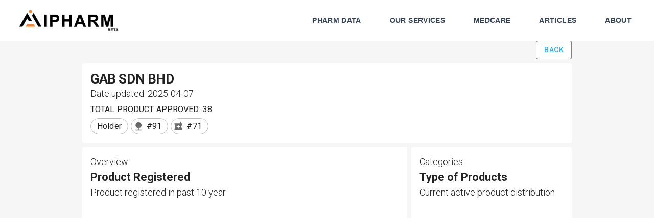

--- FILE ---
content_type: text/html; charset=utf-8
request_url: https://aipharm.xyz/holder/baf31940-a986-4bfb-b64b-07493984da5e/gab-sdn-bhd
body_size: 14639
content:
<!DOCTYPE html><html lang="en"><head><meta charSet="utf-8" data-next-head=""/><meta name="robots" content="all" data-next-head=""/><meta name="viewport" content="initial-scale=1.0, width=device-width" data-next-head=""/><meta name="facebook-domain-verification" content="lifcba9x7n1q1kfdenh8g5g6ejchtd" data-next-head=""/><meta http-equiv="content-language" content="en-gb" data-next-head=""/><link rel="shortcut icon" href="/favicon.ico" data-next-head=""/><title data-next-head="">Pharmaceutical Products registered by GAB SDN BHD - AIPHARM</title><meta property="og:image" content="https://wistify.b-cdn.net/aipharm/AIPharm%20rectangle%201200x630.png" data-next-head=""/><script type="application/ld+json" data-next-head="">{"@context":"https://schema.org","@type":"BreadcrumbList","@id":"#breadcrumbs-aipharm","name":"BC-AIPharm","itemListElement":[{"@type":"ListItem","position":1,"name":"AIPHARM","item":"https://aipharm.xyz"},{"@type":"ListItem","position":2,"name":"Holders","item":"https://aipharm.xyz/holders"},{"@type":"ListItem","position":3,"name":"Holder"}]}</script><link rel="canonical" href="https://aipharm.xyz/holder/baf31940-a986-4bfb-b64b-07493984da5e/gab-sdn-bhd" data-next-head=""/><link rel="stylesheet" href="https://fonts.googleapis.com/icon?family=Material+Icons"/><link rel="stylesheet" href="https://fonts.googleapis.com/css?family=Roboto:300,400,500,700&amp;display=swap"/><link rel="preload" href="/_next/static/chunks/6ec6bfd9968a2e1e.css" as="style"/><link rel="stylesheet" href="/_next/static/chunks/6ec6bfd9968a2e1e.css" data-n-g=""/><noscript data-n-css=""></noscript><script src="/_next/static/chunks/7208553a1a91af63.js" defer=""></script><script src="/_next/static/chunks/2841b355fd116ee6.js" defer=""></script><script src="/_next/static/chunks/931a68bcb5874c0e.js" defer=""></script><script src="/_next/static/chunks/261c7cf1de9bafd3.js" defer=""></script><script src="/_next/static/chunks/9999377a10851aa0.js" defer=""></script><script src="/_next/static/chunks/e55aebeeef2ffde5.js" defer=""></script><script src="/_next/static/chunks/bc8aa440fc9a601d.js" defer=""></script><script src="/_next/static/chunks/turbopack-593b257f36f8f93e.js" defer=""></script><script src="/_next/static/chunks/ebfb75b51a652413.js" defer=""></script><script src="/_next/static/chunks/a80a976c4dbd6cab.js" defer=""></script><script src="/_next/static/chunks/063afb27e9454b9c.js" defer=""></script><script src="/_next/static/chunks/7e11e919e27689ed.js" defer=""></script><script src="/_next/static/chunks/837500c8b7667cf1.js" defer=""></script><script src="/_next/static/chunks/08bfe1464aaacd7d.js" defer=""></script><script src="/_next/static/chunks/1188612ed21c0ee0.js" defer=""></script><script src="/_next/static/chunks/46ece9c1173a7b29.js" defer=""></script><script src="/_next/static/chunks/0d3641d873d14b28.js" defer=""></script><script src="/_next/static/chunks/08c107d38e6480a4.js" defer=""></script><script src="/_next/static/chunks/bbaea468707f74cf.js" defer=""></script><script src="/_next/static/chunks/6b8cc33a2d06d933.js" defer=""></script><script src="/_next/static/chunks/turbopack-60f63b3e99bef289.js" defer=""></script><script src="/_next/static/vg94GJ2uWn6J2yEKrxmSr/_ssgManifest.js" defer=""></script><script src="/_next/static/vg94GJ2uWn6J2yEKrxmSr/_buildManifest.js" defer=""></script></head><body><div id="__next"><div> <header class="w-full z-50 transition-all duration-300 fixed top-0" style="background-color:white"><div class="max-w-7xl mx-auto px-4 sm:px-6 lg:px-8"><div class="flex justify-between items-center h-20"><div class="flex-shrink-0 flex items-center"><a class="flex items-center" href="/"><img src="https://wistify.b-cdn.net/aipharm/AIPharm%20rectangle%20beta_transparent.png" alt="AIPharm Logo" class="h-10 w-auto sm:h-12"/></a></div><div class="hidden md:flex md:space-x-8 items-center"><a class="text-slate-700 hover:text-customBlue px-3 py-2 rounded-md text-sm font-bold tracking-wide transition-colors duration-200" href="/products">PHARM DATA</a><a class="text-slate-700 hover:text-customBlue px-3 py-2 rounded-md text-sm font-bold tracking-wide transition-colors duration-200" href="/products-services">OUR SERVICES</a><a class="text-slate-700 hover:text-customBlue px-3 py-2 rounded-md text-sm font-bold tracking-wide transition-colors duration-200" href="/medcare">MEDCARE</a><a class="text-slate-700 hover:text-customBlue px-3 py-2 rounded-md text-sm font-bold tracking-wide transition-colors duration-200" href="/articles">ARTICLES</a><a class="text-slate-700 hover:text-customBlue px-3 py-2 rounded-md text-sm font-bold tracking-wide transition-colors duration-200" href="/about">ABOUT</a></div><div class="flex items-center md:hidden"><div class="relative" data-headlessui-state=""><button class="relative z-10 flex h-10 w-10 items-center justify-center rounded-full bg-white shadow-sm ring-1 ring-slate-900/5 focus:outline-none" type="button" aria-expanded="false" data-headlessui-state=""><svg aria-hidden="true" class="h-6 w-6 stroke-slate-700" fill="none" stroke-width="2" stroke-linecap="round"><path d="M4 6h16M4 12h16M4 18h16"></path></svg></button></div><span hidden="" style="position:fixed;top:1px;left:1px;width:1px;height:0;padding:0;margin:-1px;overflow:hidden;clip:rect(0, 0, 0, 0);white-space:nowrap;border-width:0;display:none"></span></div></div></div></header><div style="display:flex;flex-direction:column;align-items:center;background-color:#f6f6f6;padding-top:80px"><style data-emotion="css tuxzvu">.css-tuxzvu{box-sizing:border-box;display:-webkit-box;display:-webkit-flex;display:-ms-flexbox;display:flex;-webkit-box-flex-wrap:wrap;-webkit-flex-wrap:wrap;-ms-flex-wrap:wrap;flex-wrap:wrap;width:100%;-webkit-flex-direction:row;-ms-flex-direction:row;flex-direction:row;margin-top:-8px;width:calc(100% + 8px);margin-left:-8px;}.css-tuxzvu>.MuiGrid-item{padding-top:8px;}.css-tuxzvu>.MuiGrid-item{padding-left:8px;}</style><div class="MuiGrid-root MuiGrid-container MuiGrid-spacing-xs-1 css-tuxzvu"><style data-emotion="css 15yfn1v">.css-15yfn1v{box-sizing:border-box;margin:0;-webkit-flex-direction:row;-ms-flex-direction:row;flex-direction:row;}@media (min-width:900px){.css-15yfn1v{-webkit-flex-basis:12.5%;-ms-flex-preferred-size:12.5%;flex-basis:12.5%;-webkit-box-flex:0;-webkit-flex-grow:0;-ms-flex-positive:0;flex-grow:0;max-width:12.5%;}}@media (min-width:1200px){.css-15yfn1v{-webkit-flex-basis:12.5%;-ms-flex-preferred-size:12.5%;flex-basis:12.5%;-webkit-box-flex:0;-webkit-flex-grow:0;-ms-flex-positive:0;flex-grow:0;max-width:12.5%;}}@media (min-width:1536px){.css-15yfn1v{-webkit-flex-basis:12.5%;-ms-flex-preferred-size:12.5%;flex-basis:12.5%;-webkit-box-flex:0;-webkit-flex-grow:0;-ms-flex-positive:0;flex-grow:0;max-width:12.5%;}}</style><div class="MuiGrid-root MuiGrid-item MuiGrid-grid-xs-0 MuiGrid-grid-md-1.5 css-15yfn1v"></div><style data-emotion="css 14n5vtm">.css-14n5vtm{box-sizing:border-box;margin:0;-webkit-flex-direction:column;-ms-flex-direction:column;flex-direction:column;-webkit-flex-basis:100%;-ms-flex-preferred-size:100%;flex-basis:100%;-webkit-box-flex:0;-webkit-flex-grow:0;-ms-flex-positive:0;flex-grow:0;max-width:100%;}.css-14n5vtm>.MuiGrid-item{max-width:none;}@media (min-width:600px){.css-14n5vtm{-webkit-flex-basis:100%;-ms-flex-preferred-size:100%;flex-basis:100%;-webkit-box-flex:0;-webkit-flex-grow:0;-ms-flex-positive:0;flex-grow:0;max-width:100%;}}@media (min-width:900px){.css-14n5vtm{-webkit-flex-basis:75%;-ms-flex-preferred-size:75%;flex-basis:75%;-webkit-box-flex:0;-webkit-flex-grow:0;-ms-flex-positive:0;flex-grow:0;max-width:75%;}}@media (min-width:1200px){.css-14n5vtm{-webkit-flex-basis:75%;-ms-flex-preferred-size:75%;flex-basis:75%;-webkit-box-flex:0;-webkit-flex-grow:0;-ms-flex-positive:0;flex-grow:0;max-width:75%;}}@media (min-width:1536px){.css-14n5vtm{-webkit-flex-basis:75%;-ms-flex-preferred-size:75%;flex-basis:75%;-webkit-box-flex:0;-webkit-flex-grow:0;-ms-flex-positive:0;flex-grow:0;max-width:75%;}}</style><div class="MuiGrid-root MuiGrid-item MuiGrid-direction-xs-column MuiGrid-grid-xs-12 MuiGrid-grid-md-9 css-14n5vtm"><style data-emotion="css 15j76c0">.css-15j76c0{box-sizing:border-box;margin:0;-webkit-flex-direction:row;-ms-flex-direction:row;flex-direction:row;-webkit-flex-basis:100%;-ms-flex-preferred-size:100%;flex-basis:100%;-webkit-box-flex:0;-webkit-flex-grow:0;-ms-flex-positive:0;flex-grow:0;max-width:100%;}@media (min-width:600px){.css-15j76c0{-webkit-flex-basis:100%;-ms-flex-preferred-size:100%;flex-basis:100%;-webkit-box-flex:0;-webkit-flex-grow:0;-ms-flex-positive:0;flex-grow:0;max-width:100%;}}@media (min-width:900px){.css-15j76c0{-webkit-flex-basis:100%;-ms-flex-preferred-size:100%;flex-basis:100%;-webkit-box-flex:0;-webkit-flex-grow:0;-ms-flex-positive:0;flex-grow:0;max-width:100%;}}@media (min-width:1200px){.css-15j76c0{-webkit-flex-basis:100%;-ms-flex-preferred-size:100%;flex-basis:100%;-webkit-box-flex:0;-webkit-flex-grow:0;-ms-flex-positive:0;flex-grow:0;max-width:100%;}}@media (min-width:1536px){.css-15j76c0{-webkit-flex-basis:100%;-ms-flex-preferred-size:100%;flex-basis:100%;-webkit-box-flex:0;-webkit-flex-grow:0;-ms-flex-positive:0;flex-grow:0;max-width:100%;}}</style><div class="MuiGrid-root MuiGrid-item MuiGrid-grid-xs-12 MuiGrid-grid-md-12 css-15j76c0" style="display:flex;justify-content:flex-end"><style data-emotion="css rnbrwl">.css-rnbrwl{font-family:"Roboto","Helvetica","Arial",sans-serif;font-weight:500;font-size:0.875rem;line-height:1.75;letter-spacing:0.02857em;text-transform:uppercase;min-width:64px;padding:5px 15px;border-radius:4px;-webkit-transition:background-color 250ms cubic-bezier(0.4, 0, 0.2, 1) 0ms,box-shadow 250ms cubic-bezier(0.4, 0, 0.2, 1) 0ms,border-color 250ms cubic-bezier(0.4, 0, 0.2, 1) 0ms,color 250ms cubic-bezier(0.4, 0, 0.2, 1) 0ms;transition:background-color 250ms cubic-bezier(0.4, 0, 0.2, 1) 0ms,box-shadow 250ms cubic-bezier(0.4, 0, 0.2, 1) 0ms,border-color 250ms cubic-bezier(0.4, 0, 0.2, 1) 0ms,color 250ms cubic-bezier(0.4, 0, 0.2, 1) 0ms;border:1px solid rgba(0, 0, 0, 0.5);color:#000000;}.css-rnbrwl:hover{-webkit-text-decoration:none;text-decoration:none;background-color:rgba(0, 0, 0, 0.04);border:1px solid #000000;}@media (hover: none){.css-rnbrwl:hover{background-color:transparent;}}.css-rnbrwl.Mui-disabled{color:rgba(0, 0, 0, 0.26);border:1px solid rgba(0, 0, 0, 0.12);}</style><style data-emotion="css gk4op9">.css-gk4op9{display:-webkit-inline-box;display:-webkit-inline-flex;display:-ms-inline-flexbox;display:inline-flex;-webkit-align-items:center;-webkit-box-align:center;-ms-flex-align:center;align-items:center;-webkit-box-pack:center;-ms-flex-pack:center;-webkit-justify-content:center;justify-content:center;position:relative;box-sizing:border-box;-webkit-tap-highlight-color:transparent;background-color:transparent;outline:0;border:0;margin:0;border-radius:0;padding:0;cursor:pointer;-webkit-user-select:none;-moz-user-select:none;-ms-user-select:none;user-select:none;vertical-align:middle;-moz-appearance:none;-webkit-appearance:none;-webkit-text-decoration:none;text-decoration:none;color:inherit;font-family:"Roboto","Helvetica","Arial",sans-serif;font-weight:500;font-size:0.875rem;line-height:1.75;letter-spacing:0.02857em;text-transform:uppercase;min-width:64px;padding:5px 15px;border-radius:4px;-webkit-transition:background-color 250ms cubic-bezier(0.4, 0, 0.2, 1) 0ms,box-shadow 250ms cubic-bezier(0.4, 0, 0.2, 1) 0ms,border-color 250ms cubic-bezier(0.4, 0, 0.2, 1) 0ms,color 250ms cubic-bezier(0.4, 0, 0.2, 1) 0ms;transition:background-color 250ms cubic-bezier(0.4, 0, 0.2, 1) 0ms,box-shadow 250ms cubic-bezier(0.4, 0, 0.2, 1) 0ms,border-color 250ms cubic-bezier(0.4, 0, 0.2, 1) 0ms,color 250ms cubic-bezier(0.4, 0, 0.2, 1) 0ms;border:1px solid rgba(0, 0, 0, 0.5);color:#000000;}.css-gk4op9::-moz-focus-inner{border-style:none;}.css-gk4op9.Mui-disabled{pointer-events:none;cursor:default;}@media print{.css-gk4op9{-webkit-print-color-adjust:exact;color-adjust:exact;}}.css-gk4op9:hover{-webkit-text-decoration:none;text-decoration:none;background-color:rgba(0, 0, 0, 0.04);border:1px solid #000000;}@media (hover: none){.css-gk4op9:hover{background-color:transparent;}}.css-gk4op9.Mui-disabled{color:rgba(0, 0, 0, 0.26);border:1px solid rgba(0, 0, 0, 0.12);}</style><button class="MuiButton-root MuiButton-outlined MuiButton-outlinedPrimary MuiButton-sizeMedium MuiButton-outlinedSizeMedium MuiButtonBase-root  css-gk4op9" tabindex="0" type="button" style="color:#2faff1;background-color:white">Back</button></div><div class="MuiGrid-root MuiGrid-item MuiGrid-grid-xs-12 MuiGrid-grid-md-12 css-15j76c0"><style data-emotion="css 164r41r">.css-164r41r{margin-top:8px;}</style><div class="MuiBox-root css-164r41r"></div><style data-emotion="css 13axc6e">.css-13axc6e{background-color:#fff;color:rgba(0, 0, 0, 0.87);-webkit-transition:box-shadow 300ms cubic-bezier(0.4, 0, 0.2, 1) 0ms;transition:box-shadow 300ms cubic-bezier(0.4, 0, 0.2, 1) 0ms;border-radius:4px;box-shadow:none;padding:16px;-webkit-box-flex:1;-webkit-flex-grow:1;-ms-flex-positive:1;flex-grow:1;-webkit-flex-direction:row;-ms-flex-direction:row;flex-direction:row;}</style><div class="MuiPaper-root MuiPaper-elevation MuiPaper-rounded MuiPaper-elevation0 css-13axc6e"><style data-emotion="css 1he4bz8">.css-1he4bz8{margin:0;font-family:"Roboto","Helvetica","Arial",sans-serif;font-weight:300;font-size:6rem;line-height:1.167;letter-spacing:-0.01562em;font-size:26px;font-weight:700;}</style><h1 class="MuiTypography-root MuiTypography-h1 css-1he4bz8">GAB SDN BHD</h1><style data-emotion="css 1dx2tjs">.css-1dx2tjs{margin:0;font-size:18px;font-weight:300;font-family:Roboto;}.css-1dx2tjs color{50:#fafafa;100:#f5f5f5;200:#eeeeee;300:#e0e0e0;400:#bdbdbd;500:#9e9e9e;600:#757575;700:#616161;800:#424242;900:#212121;-a100:#f5f5f5;-a200:#eeeeee;-a400:#bdbdbd;-a700:#616161;}</style><p class="MuiTypography-root MuiTypography-inherit css-1dx2tjs">Date updated: <!-- -->2025-04-07</p><div class="MuiBox-root css-164r41r"><style data-emotion="css 19pru8q">.css-19pru8q{margin:0;font-family:"Roboto","Helvetica","Arial",sans-serif;font-weight:400;font-size:2.125rem;line-height:1.235;letter-spacing:0.00735em;font-size:16px;}</style><h4 class="MuiTypography-root MuiTypography-h4 css-19pru8q">TOTAL <!-- -->PRODUCT APPROVED<!-- -->: <!-- -->38</h4></div><div class="MuiBox-root css-164r41r"></div><style data-emotion="css 1o91eph">.css-1o91eph{font-family:"Roboto","Helvetica","Arial",sans-serif;font-size:0.8125rem;display:-webkit-inline-box;display:-webkit-inline-flex;display:-ms-inline-flexbox;display:inline-flex;-webkit-align-items:center;-webkit-box-align:center;-ms-flex-align:center;align-items:center;-webkit-box-pack:center;-ms-flex-pack:center;-webkit-justify-content:center;justify-content:center;height:32px;color:rgba(0, 0, 0, 0.87);background-color:rgba(0, 0, 0, 0.08);border-radius:16px;white-space:nowrap;-webkit-transition:background-color 300ms cubic-bezier(0.4, 0, 0.2, 1) 0ms,box-shadow 300ms cubic-bezier(0.4, 0, 0.2, 1) 0ms;transition:background-color 300ms cubic-bezier(0.4, 0, 0.2, 1) 0ms,box-shadow 300ms cubic-bezier(0.4, 0, 0.2, 1) 0ms;cursor:default;outline:0;-webkit-text-decoration:none;text-decoration:none;border:0;padding:0;vertical-align:middle;box-sizing:border-box;background-color:transparent;border:1px solid #bdbdbd;}.css-1o91eph.Mui-disabled{opacity:0.38;pointer-events:none;}.css-1o91eph .MuiChip-avatar{margin-left:5px;margin-right:-6px;width:24px;height:24px;color:#616161;font-size:0.75rem;}.css-1o91eph .MuiChip-avatarColorPrimary{color:#fff;background-color:rgb(0, 0, 0);}.css-1o91eph .MuiChip-avatarColorSecondary{color:#fff;background-color:#7b1fa2;}.css-1o91eph .MuiChip-avatarSmall{margin-left:4px;margin-right:-4px;width:18px;height:18px;font-size:0.625rem;}.css-1o91eph .MuiChip-icon{color:#616161;margin-left:5px;margin-right:-6px;}.css-1o91eph .MuiChip-deleteIcon{-webkit-tap-highlight-color:transparent;color:rgba(0, 0, 0, 0.26);font-size:22px;cursor:pointer;margin:0 5px 0 -6px;}.css-1o91eph .MuiChip-deleteIcon:hover{color:rgba(0, 0, 0, 0.4);}.css-1o91eph.MuiChip-clickable:hover{background-color:rgba(0, 0, 0, 0.04);}.css-1o91eph.Mui-focusVisible{background-color:rgba(0, 0, 0, 0.12);}.css-1o91eph .MuiChip-avatar{margin-left:4px;}.css-1o91eph .MuiChip-avatarSmall{margin-left:2px;}.css-1o91eph .MuiChip-icon{margin-left:4px;}.css-1o91eph .MuiChip-iconSmall{margin-left:2px;}.css-1o91eph .MuiChip-deleteIcon{margin-right:5px;}.css-1o91eph .MuiChip-deleteIconSmall{margin-right:3px;}</style><div class="MuiChip-root MuiChip-outlined MuiChip-sizeLarge MuiChip-colorDefault MuiChip-outlinedDefault css-1o91eph" style="margin-right:5px"><style data-emotion="css 9iedg7">.css-9iedg7{overflow:hidden;text-overflow:ellipsis;padding-left:12px;padding-right:12px;white-space:nowrap;}</style><span class="MuiChip-label MuiChip-labelLarge css-9iedg7"><style data-emotion="css 9l3uo3">.css-9l3uo3{margin:0;font-family:"Roboto","Helvetica","Arial",sans-serif;font-weight:400;font-size:1rem;line-height:1.5;letter-spacing:0.00938em;}</style><p class="MuiTypography-root MuiTypography-body1 css-9l3uo3">Holder</p></span></div><div class="MuiChip-root MuiChip-outlined MuiChip-sizeLarge MuiChip-colorDefault MuiChip-outlinedDefault css-1o91eph" style="margin-right:5px" aria-label="Ranks are based on product registered in particular category, doesn&#x27;t reflect the market position"><style data-emotion="css vubbuv">.css-vubbuv{-webkit-user-select:none;-moz-user-select:none;-ms-user-select:none;user-select:none;width:1em;height:1em;display:inline-block;fill:currentColor;-webkit-flex-shrink:0;-ms-flex-negative:0;flex-shrink:0;-webkit-transition:fill 200ms cubic-bezier(0.4, 0, 0.2, 1) 0ms;transition:fill 200ms cubic-bezier(0.4, 0, 0.2, 1) 0ms;font-size:1.5rem;}</style><svg class="MuiSvgIcon-root MuiSvgIcon-fontSizeMedium MuiChip-icon MuiChip-iconLarge MuiChip-iconColorDefault css-vubbuv" focusable="false" aria-hidden="true" viewBox="0 0 24 24" data-testid="NatureIcon" style="color:dimgrey;font-size:20px" aria-label="NATURAL PRODUCT"><path d="M13 16.12c3.47-.41 6.17-3.36 6.17-6.95 0-3.87-3.13-7-7-7s-7 3.13-7 7c0 3.47 2.52 6.34 5.83 6.89V20H5v2h14v-2h-6v-3.88z"></path></svg><style data-emotion="css 1e2dcm1">.css-1e2dcm1{z-index:1500;pointer-events:none;}</style><span class="MuiChip-label MuiChip-labelLarge css-9iedg7"><p class="MuiTypography-root MuiTypography-body1 css-9l3uo3">#91</p></span></div><div class="MuiChip-root MuiChip-outlined MuiChip-sizeLarge MuiChip-colorDefault MuiChip-outlinedDefault css-1o91eph" style="margin-right:5px" aria-label="Ranks are based on product registered in particular category, doesn&#x27;t reflect the market position"><svg class="MuiSvgIcon-root MuiSvgIcon-fontSizeMedium MuiChip-icon MuiChip-iconLarge MuiChip-iconColorDefault css-vubbuv" focusable="false" aria-hidden="true" viewBox="0 0 24 24" data-testid="LocalPharmacyIcon" style="color:dimgrey;font-size:20px" aria-label="NON PRESCRIPTION"><path d="M21 5h-2.64l1.14-3.14L17.15 1l-1.46 4H3v2l2 6-2 6v2h18v-2l-2-6 2-6V5zm-5 9h-3v3h-2v-3H8v-2h3V9h2v3h3v2z"></path></svg><span class="MuiChip-label MuiChip-labelLarge css-9iedg7"><p class="MuiTypography-root MuiTypography-body1 css-9l3uo3">#71</p></span></div></div></div><style data-emotion="css q0oq2u">.css-q0oq2u{box-sizing:border-box;display:-webkit-box;display:-webkit-flex;display:-ms-flexbox;display:flex;-webkit-box-flex-wrap:wrap;-webkit-flex-wrap:wrap;-ms-flex-wrap:wrap;flex-wrap:wrap;width:100%;margin:0;-webkit-flex-direction:row;-ms-flex-direction:row;flex-direction:row;margin-top:-8px;width:calc(100% + 8px);margin-left:-8px;-webkit-flex-basis:calc(100% + 8px);-ms-flex-preferred-size:calc(100% + 8px);flex-basis:calc(100% + 8px);-webkit-box-flex:0;-webkit-flex-grow:0;-ms-flex-positive:0;flex-grow:0;max-width:calc(100% + 8px);}.css-q0oq2u>.MuiGrid-item{padding-top:8px;}.css-q0oq2u>.MuiGrid-item{padding-left:8px;}@media (min-width:600px){.css-q0oq2u{-webkit-flex-basis:calc(100% + 8px);-ms-flex-preferred-size:calc(100% + 8px);flex-basis:calc(100% + 8px);-webkit-box-flex:0;-webkit-flex-grow:0;-ms-flex-positive:0;flex-grow:0;max-width:calc(100% + 8px);}}@media (min-width:900px){.css-q0oq2u{-webkit-flex-basis:calc(100% + 8px);-ms-flex-preferred-size:calc(100% + 8px);flex-basis:calc(100% + 8px);-webkit-box-flex:0;-webkit-flex-grow:0;-ms-flex-positive:0;flex-grow:0;max-width:calc(100% + 8px);}}@media (min-width:1200px){.css-q0oq2u{-webkit-flex-basis:calc(100% + 8px);-ms-flex-preferred-size:calc(100% + 8px);flex-basis:calc(100% + 8px);-webkit-box-flex:0;-webkit-flex-grow:0;-ms-flex-positive:0;flex-grow:0;max-width:calc(100% + 8px);}}@media (min-width:1536px){.css-q0oq2u{-webkit-flex-basis:calc(100% + 8px);-ms-flex-preferred-size:calc(100% + 8px);flex-basis:calc(100% + 8px);-webkit-box-flex:0;-webkit-flex-grow:0;-ms-flex-positive:0;flex-grow:0;max-width:calc(100% + 8px);}}</style><div class="MuiGrid-root MuiGrid-container MuiGrid-item MuiGrid-spacing-xs-1 MuiGrid-grid-xs-12 MuiGrid-grid-md-12 css-q0oq2u"><style data-emotion="css efwuvd">.css-efwuvd{box-sizing:border-box;margin:0;-webkit-flex-direction:row;-ms-flex-direction:row;flex-direction:row;-webkit-flex-basis:100%;-ms-flex-preferred-size:100%;flex-basis:100%;-webkit-box-flex:0;-webkit-flex-grow:0;-ms-flex-positive:0;flex-grow:0;max-width:100%;}@media (min-width:600px){.css-efwuvd{-webkit-flex-basis:100%;-ms-flex-preferred-size:100%;flex-basis:100%;-webkit-box-flex:0;-webkit-flex-grow:0;-ms-flex-positive:0;flex-grow:0;max-width:100%;}}@media (min-width:900px){.css-efwuvd{-webkit-flex-basis:66.666667%;-ms-flex-preferred-size:66.666667%;flex-basis:66.666667%;-webkit-box-flex:0;-webkit-flex-grow:0;-ms-flex-positive:0;flex-grow:0;max-width:66.666667%;}}@media (min-width:1200px){.css-efwuvd{-webkit-flex-basis:66.666667%;-ms-flex-preferred-size:66.666667%;flex-basis:66.666667%;-webkit-box-flex:0;-webkit-flex-grow:0;-ms-flex-positive:0;flex-grow:0;max-width:66.666667%;}}@media (min-width:1536px){.css-efwuvd{-webkit-flex-basis:66.666667%;-ms-flex-preferred-size:66.666667%;flex-basis:66.666667%;-webkit-box-flex:0;-webkit-flex-grow:0;-ms-flex-positive:0;flex-grow:0;max-width:66.666667%;}}</style><div class="MuiGrid-root MuiGrid-item MuiGrid-grid-xs-12 MuiGrid-grid-md-8 css-efwuvd"><div class="MuiBox-root css-164r41r"></div><style data-emotion="css xdxnhu">.css-xdxnhu{background-color:#fff;color:rgba(0, 0, 0, 0.87);-webkit-transition:box-shadow 300ms cubic-bezier(0.4, 0, 0.2, 1) 0ms;transition:box-shadow 300ms cubic-bezier(0.4, 0, 0.2, 1) 0ms;border-radius:4px;box-shadow:none;padding:16px;-webkit-box-flex:1;-webkit-flex-grow:1;-ms-flex-positive:1;flex-grow:1;-webkit-flex-direction:row;-ms-flex-direction:row;flex-direction:row;height:94.5%;}</style><div class="MuiPaper-root MuiPaper-elevation MuiPaper-rounded MuiPaper-elevation0 css-xdxnhu" style="min-height:450px"><p class="MuiTypography-root MuiTypography-inherit css-1dx2tjs">Overview</p><style data-emotion="css 1b2fx1h">.css-1b2fx1h{margin:0;font-size:22px;font-weight:700;font-family:Roboto;}.css-1b2fx1h color{50:#fafafa;100:#f5f5f5;200:#eeeeee;300:#e0e0e0;400:#bdbdbd;500:#9e9e9e;600:#757575;700:#616161;800:#424242;900:#212121;-a100:#f5f5f5;-a200:#eeeeee;-a400:#bdbdbd;-a700:#616161;}</style><p class="MuiTypography-root MuiTypography-inherit css-1b2fx1h">Product Registered</p><p class="MuiTypography-root MuiTypography-inherit css-1dx2tjs">Product registered in past 10 year</p><div style="display:flex;justify-content:center;align-items:flex-start;min-height:450px"></div></div></div><style data-emotion="css 19egsyp">.css-19egsyp{box-sizing:border-box;margin:0;-webkit-flex-direction:row;-ms-flex-direction:row;flex-direction:row;-webkit-flex-basis:100%;-ms-flex-preferred-size:100%;flex-basis:100%;-webkit-box-flex:0;-webkit-flex-grow:0;-ms-flex-positive:0;flex-grow:0;max-width:100%;}@media (min-width:600px){.css-19egsyp{-webkit-flex-basis:100%;-ms-flex-preferred-size:100%;flex-basis:100%;-webkit-box-flex:0;-webkit-flex-grow:0;-ms-flex-positive:0;flex-grow:0;max-width:100%;}}@media (min-width:900px){.css-19egsyp{-webkit-flex-basis:33.333333%;-ms-flex-preferred-size:33.333333%;flex-basis:33.333333%;-webkit-box-flex:0;-webkit-flex-grow:0;-ms-flex-positive:0;flex-grow:0;max-width:33.333333%;}}@media (min-width:1200px){.css-19egsyp{-webkit-flex-basis:33.333333%;-ms-flex-preferred-size:33.333333%;flex-basis:33.333333%;-webkit-box-flex:0;-webkit-flex-grow:0;-ms-flex-positive:0;flex-grow:0;max-width:33.333333%;}}@media (min-width:1536px){.css-19egsyp{-webkit-flex-basis:33.333333%;-ms-flex-preferred-size:33.333333%;flex-basis:33.333333%;-webkit-box-flex:0;-webkit-flex-grow:0;-ms-flex-positive:0;flex-grow:0;max-width:33.333333%;}}</style><div class="MuiGrid-root MuiGrid-item MuiGrid-grid-xs-12 MuiGrid-grid-md-4 css-19egsyp"><div class="MuiBox-root css-164r41r"></div><style data-emotion="css lm9xyk">.css-lm9xyk{background-color:#fff;color:rgba(0, 0, 0, 0.87);-webkit-transition:box-shadow 300ms cubic-bezier(0.4, 0, 0.2, 1) 0ms;transition:box-shadow 300ms cubic-bezier(0.4, 0, 0.2, 1) 0ms;border-radius:4px;box-shadow:none;padding:16px;-webkit-box-flex:1;-webkit-flex-grow:1;-ms-flex-positive:1;flex-grow:1;-webkit-flex-direction:row;-ms-flex-direction:row;flex-direction:row;height:94%;}</style><div class="MuiPaper-root MuiPaper-elevation MuiPaper-rounded MuiPaper-elevation0 css-lm9xyk"><p class="MuiTypography-root MuiTypography-inherit css-1dx2tjs">Categories</p><p class="MuiTypography-root MuiTypography-inherit css-1b2fx1h">Type of Products</p><p class="MuiTypography-root MuiTypography-inherit css-1dx2tjs">Current active product distribution</p><div style="display:flex;justify-content:center;align-items:flex-start;min-height:450px"> </div></div></div></div><style data-emotion="css 1yuhvjn">.css-1yuhvjn{margin-top:16px;}</style><div class="MuiBox-root css-1yuhvjn"></div><div class="MuiGrid-root MuiGrid-container MuiGrid-item MuiGrid-spacing-xs-1 MuiGrid-grid-xs-12 MuiGrid-grid-md-12 css-q0oq2u"><style data-emotion="css iol86l">.css-iol86l{box-sizing:border-box;margin:0;-webkit-flex-direction:row;-ms-flex-direction:row;flex-direction:row;-webkit-flex-basis:100%;-ms-flex-preferred-size:100%;flex-basis:100%;-webkit-box-flex:0;-webkit-flex-grow:0;-ms-flex-positive:0;flex-grow:0;max-width:100%;}@media (min-width:600px){.css-iol86l{-webkit-flex-basis:100%;-ms-flex-preferred-size:100%;flex-basis:100%;-webkit-box-flex:0;-webkit-flex-grow:0;-ms-flex-positive:0;flex-grow:0;max-width:100%;}}@media (min-width:900px){.css-iol86l{-webkit-flex-basis:50%;-ms-flex-preferred-size:50%;flex-basis:50%;-webkit-box-flex:0;-webkit-flex-grow:0;-ms-flex-positive:0;flex-grow:0;max-width:50%;}}@media (min-width:1200px){.css-iol86l{-webkit-flex-basis:50%;-ms-flex-preferred-size:50%;flex-basis:50%;-webkit-box-flex:0;-webkit-flex-grow:0;-ms-flex-positive:0;flex-grow:0;max-width:50%;}}@media (min-width:1536px){.css-iol86l{-webkit-flex-basis:50%;-ms-flex-preferred-size:50%;flex-basis:50%;-webkit-box-flex:0;-webkit-flex-grow:0;-ms-flex-positive:0;flex-grow:0;max-width:50%;}}</style><div class="MuiGrid-root MuiGrid-item MuiGrid-grid-xs-12 MuiGrid-grid-md-6 css-iol86l"><div class="MuiPaper-root MuiPaper-elevation MuiPaper-rounded MuiPaper-elevation0 css-lm9xyk"><p class="MuiTypography-root MuiTypography-inherit css-1dx2tjs">Analysis</p><p class="MuiTypography-root MuiTypography-inherit css-1b2fx1h">Product Manufacturer</p><div class="MuiBox-root css-164r41r"></div><div style="height:400px;width:100%"></div></div></div><div class="MuiGrid-root MuiGrid-item MuiGrid-grid-xs-12 MuiGrid-grid-md-6 css-iol86l"><div class="MuiPaper-root MuiPaper-elevation MuiPaper-rounded MuiPaper-elevation0 css-lm9xyk"><p class="MuiTypography-root MuiTypography-inherit css-1dx2tjs">Analysis</p><p class="MuiTypography-root MuiTypography-inherit css-1b2fx1h">Product API</p><div class="MuiBox-root css-164r41r"></div><div style="height:400px;width:100%"></div><style data-emotion="css 178yklu">.css-178yklu{margin-top:24px;}</style><div class="MuiBox-root css-178yklu"></div></div></div></div><div class="MuiBox-root css-164r41r"></div><style data-emotion="css 1vg2742">.css-1vg2742{box-sizing:border-box;display:-webkit-box;display:-webkit-flex;display:-ms-flexbox;display:flex;-webkit-box-flex-wrap:wrap;-webkit-flex-wrap:wrap;-ms-flex-wrap:wrap;flex-wrap:wrap;width:100%;-webkit-flex-direction:row;-ms-flex-direction:row;flex-direction:row;-webkit-flex-basis:100%;-ms-flex-preferred-size:100%;flex-basis:100%;-webkit-box-flex:0;-webkit-flex-grow:0;-ms-flex-positive:0;flex-grow:0;max-width:100%;}@media (min-width:600px){.css-1vg2742{-webkit-flex-basis:100%;-ms-flex-preferred-size:100%;flex-basis:100%;-webkit-box-flex:0;-webkit-flex-grow:0;-ms-flex-positive:0;flex-grow:0;max-width:100%;}}@media (min-width:900px){.css-1vg2742{-webkit-flex-basis:100%;-ms-flex-preferred-size:100%;flex-basis:100%;-webkit-box-flex:0;-webkit-flex-grow:0;-ms-flex-positive:0;flex-grow:0;max-width:100%;}}@media (min-width:1200px){.css-1vg2742{-webkit-flex-basis:100%;-ms-flex-preferred-size:100%;flex-basis:100%;-webkit-box-flex:0;-webkit-flex-grow:0;-ms-flex-positive:0;flex-grow:0;max-width:100%;}}@media (min-width:1536px){.css-1vg2742{-webkit-flex-basis:100%;-ms-flex-preferred-size:100%;flex-basis:100%;-webkit-box-flex:0;-webkit-flex-grow:0;-ms-flex-positive:0;flex-grow:0;max-width:100%;}}</style><div class="MuiGrid-root MuiGrid-container MuiGrid-grid-xs-12 MuiGrid-grid-md-12 css-1vg2742"><div class="MuiGrid-root MuiGrid-item MuiGrid-grid-xs-12 MuiGrid-grid-md-12 css-15j76c0"><div class="MuiPaper-root MuiPaper-elevation MuiPaper-rounded MuiPaper-elevation0 css-lm9xyk"><p class="MuiTypography-root MuiTypography-inherit css-1dx2tjs">Listing</p><style data-emotion="css r76dww">.css-r76dww{margin:0;font-size:22px;font-weight:700;}</style><span class="MuiTypography-root MuiTypography-body css-r76dww">Registered Product</span><div class="MuiBox-root css-164r41r"></div><div style="height:400px;width:100%"></div></div></div></div><div class="MuiGrid-root MuiGrid-item MuiGrid-grid-xs-0 MuiGrid-grid-md-1.5 css-15yfn1v"></div></div></div><style data-emotion="css cncaej">@media (min-width:0px){.css-cncaej{margin-top:56px;}}@media (min-width:600px){.css-cncaej{margin-top:64px;}}@media (min-width:900px){.css-cncaej{margin-top:80px;}}</style><div class="MuiBox-root css-cncaej"></div></div><footer class="bg-[#23262e] pt-16 pb-8 text-left"><div class="max-w-7xl mx-auto px-4 sm:px-6 lg:px-8"><div class="grid grid-cols-1 md:grid-cols-12 gap-12 md:gap-8"><div class="md:col-span-5"><a class="block mb-6" href="/"><img src="https://wistify.b-cdn.net/aipharm/AIPharm%20rectangle%20beta_transparent_white.png" alt="AIPharm Logo" class="w-48 md:w-52"/></a><p class="text-slate-300 text-sm leading-relaxed max-w-sm">We believe in creating value through high-quality pharmaceutical data, making it accessible to everyone. Our mission is to become the leading AI-powered data platform in the healthcare industry.</p><div class="mt-8"><h3 class="text-white font-bold text-lg mb-4">Contact us</h3><a href="mailto:thedatawayschannel@gmail.com" class="text-slate-300 hover:text-white transition-colors duration-300 text-sm">thedatawayschannel@gmail.com</a></div></div><div class="md:col-span-3"><h3 class="text-white font-bold text-lg mb-6">Useful Links</h3><div class="flex flex-col"><a class="block text-sm text-slate-300 hover:text-white transition-colors duration-300 mb-2" href="/">Home page</a><a class="block text-sm text-slate-300 hover:text-white transition-colors duration-300 mb-2" href="/products-services">Products &amp; Services</a><a class="block text-sm text-slate-300 hover:text-white transition-colors duration-300 mb-2" href="/about">About AIPharm.xyz</a><a class="block text-sm text-slate-300 hover:text-white transition-colors duration-300 mb-2" href="/authors">Our Authors</a><a class="block text-sm text-slate-300 hover:text-white transition-colors duration-300 mb-2" href="/privacy">Privacy Policy</a><a class="block text-sm text-slate-300 hover:text-white transition-colors duration-300 mb-2" href="/terms">Terms of Service</a></div></div><div class="md:col-span-4"><h3 class="text-white font-bold text-lg mb-6">Data and Overviews</h3><div class="flex flex-col"><a class="block text-sm text-slate-300 hover:text-white transition-colors duration-300 mb-2" href="/products">Registered Products</a><a class="block text-sm text-slate-300 hover:text-white transition-colors duration-300 mb-2" href="/manufacturers">Manufacturer</a><a class="block text-sm text-slate-300 hover:text-white transition-colors duration-300 mb-2" href="/holders">Product Holder</a><a class="block text-sm text-slate-300 hover:text-white transition-colors duration-300 mb-2" href="/ingredients">Active Ingredient</a></div></div></div><div class="mt-16 pt-8 border-t border-slate-700 flex flex-col items-center"><div class="flex space-x-6 mb-4"><a href="https://www.youtube.com/channel/UCiMtx0qbILP41Ot-pkk6eJw" target="_blank" rel="noopener noreferrer" class="text-slate-400 hover:text-white transition-colors duration-300"><svg xmlns="http://www.w3.org/2000/svg" width="24" height="24" fill="currentColor" viewBox="0 0 448 512"><path d="M448 209.91a46.68 46.68 0 0 0-12.28-32.25 46.8 46.8 0 0 0-32.33-12.27c-62.12-4.44-122.68-4.44-179.38-4.44-56.71 0-117.27 0-179.39 4.44a46.82 46.82 0 0 0-32.33 12.27A46.68 46.68 0 0 0 0 209.91a815.28 815.28 0 0 0-2.79 115.73A815.53 815.53 0 0 0 2.79 441.37a46.68 46.68 0 0 0 12.28 32.25 46.82 46.82 0 0 0 32.33 12.27c62.12 4.44 122.67 4.44 179.39 4.44 56.7 0 117.26 0 179.38-4.44a46.82 46.82 0 0 0 32.33-12.27 46.68 46.68 0 0 0 12.28-32.25 815.53 815.53 0 0 0 2.79-115.73 815.28 815.28 0 0 0-2.79-115.73zM208 352V176l128 88-128 88z"></path></svg></a></div><a href="https://wistify.app/" target="_blank" rel="noopener noreferrer" class="text-xs text-slate-500 hover:text-slate-300 transition-colors duration-300">Copyright © <!-- -->2026<!-- --> Wistify Sdn. Bhd.</a></div></div></footer></div></div><script id="__NEXT_DATA__" type="application/json">{"props":{"pageProps":{"data":{"active_product_distribution":[{"Deskripsi":"NATURAL PRODUCT","Nama_Produk":33},{"Deskripsi":"NON PRESCRIPTION","Nama_Produk":5}],"company_name":"GAB SDN BHD","date_updated":"2025-04-07","df_combine_rank":[{"Deskripsi":"NATURAL PRODUCT","Nama_Pemegang":"GAB SDN BHD","Nama_Produk":33,"rank":91},{"Deskripsi":"NON PRESCRIPTION","Nama_Pemegang":"GAB SDN BHD","Nama_Produk":5,"rank":71}],"df_ingredient":[{"0":21,"id":"6d7184d8-7045-44f7-b46c-341b312bbdc2","index":"GLYCYRRHIZA_URALENSIS"},{"0":13,"id":"4985f947-f47d-4f74-abeb-5cc951fefe9e","index":"MENTHA_HAPLOCALYX"},{"0":8,"id":"911376b6-fe49-4ed3-9863-d693527abb70","index":"ZINGIBER_OFFICINALE"},{"0":6,"id":"de0d8b93-a24b-4288-bb70-a41b58b4a202","index":"PORIA_COCOS"},{"0":6,"id":"71f36a58-93cf-438a-9b18-0552e8599cfe","index":"CITRUS_RETICULATA"},{"0":6,"id":"c7f1cbbf-df3a-4365-af0d-6e69039392fa","index":"SAPOSHNIKOVIA_DIVARICATA"},{"0":5,"id":"cde052ec-0cc1-48d6-85b3-6111366e632c","index":"CITRUS_AURANTIUM"},{"0":5,"id":"59554e51-a212-4397-b9a6-92d07a490ca4","index":"ANGELICA_SINENSIS"},{"0":5,"id":"b970b9bc-f429-4a38-af2f-06a79a9506ea","index":"HONEY"},{"0":5,"id":"fccbce03-7f9e-404f-a08d-fe5709e6bbfe","index":"LIGUSTICUM_CHUANXIONG"},{"0":5,"id":"8f61496d-e1a5-4cb7-ad81-af261d080908","index":"ANGELICA_DAHURICA"},{"0":4,"id":"c524b756-72de-4e14-88e7-52fd963b48fb","index":"PINELLIA_TERNATA"},{"0":4,"id":"47fbe2dc-3d43-4e71-b75d-9f74c5af2c91","index":"CODONOPSIS_PILOSULA"},{"0":4,"id":"0a1a4680-5caa-43e7-ae2c-07f975ad5e78","index":"ATRACTYLODES_MACROCEPHALA"},{"0":4,"id":"3f1a40f8-41da-4f34-9144-ef03c99bb6e4","index":"CARTHAMUS_TINCTORIUS"},{"0":4,"id":"974e8729-ce7d-403d-bfa8-82b81eea73ad","index":"SCUTELLARIA_BAICALENSIS"},{"0":4,"id":"7a146590-ab77-41b7-a234-b48dd165885c","index":"PLATYCODON_GRANDIFLORUM"},{"0":4,"id":"0cead98b-380a-47dd-811e-24cd6cef41e8","index":"FRITILLARIA_CIRRHOSA"},{"0":3,"id":"03ab5cf4-6a1d-4e49-8ab7-34c4fa55ed63","index":"METHYL_SALICYLATE"},{"0":3,"id":"6d77e31c-c60c-4399-803c-74a2d0234c08","index":"TOURMALINE"},{"0":3,"id":"6e4901cc-9479-4cc6-82c3-8dc0f8d62692","index":"CAMPHOR"},{"0":3,"id":"c47f76e3-0a96-4ec8-a383-bd5673aac97f","index":"ANDROGRAPHIS_PANICULATA"},{"0":3,"id":"257117dd-945e-4704-a94f-4cea70e7266e","index":"DIOSCOREA_OPPOSITA"},{"0":3,"id":"e11124b8-b8ce-48e7-85dd-a5214d165773","index":"EUCALYPTUS_GLOBULUS"},{"0":3,"id":"76e36f8d-0ea7-4672-91c5-3434349b795d","index":"PANAX_NOTOGINSENG"},{"0":3,"id":"4e203abd-c707-4060-a4d9-86b2ee030e4b","index":"RHEUM_PALMATUM"},{"0":3,"id":"1d0194ed-4132-47a5-9dae-676291be71d2","index":"BAMBUSA_VULGARIS"},{"0":3,"id":"b7cbf2f6-1321-439f-b7e1-ec8ded2db66d","index":"GASTRODIA_ELATA"},{"0":3,"id":"0d3750fe-7512-4537-8af8-2cf837c8f058","index":"MENTHOL"},{"0":3,"id":"59530a6e-c8d6-4afd-b9c2-bdb4d44a1129","index":"NOTOPTERYGIUM_INCISUM"},{"0":3,"id":"e89d459d-bead-47de-8e37-1c6e4d19f8bf","index":"PERILLA_FRUTESCENS"},{"0":3,"id":"c7adcb99-50c6-4b46-bcc0-6de5fc73440b","index":"ARECA_CATECHU"},{"0":3,"id":"2a5a17cc-d994-490d-b03c-0b962bd9f80f","index":"CINNAMOMUM_CASSIA"},{"0":3,"id":"338fa5ac-d138-487c-a020-c64149b85b94","index":"HYRIOPSIS_CUMINGII"},{"0":3,"id":"97c0fafe-0ca1-42d5-ba54-3cd5e184c9fb","index":"POGOSTEMON_CABLIN"},{"0":2,"id":"a3cfa420-3b1a-4330-8a9b-1afb4d1a4344","index":"REHMANNIA_GLUTINOSA"},{"0":2,"id":"9e845af8-f028-47f6-9aea-c197b5245a8f","index":"ACHYRANTHES_BIDENTATA"},{"0":2,"id":"a11521ec-30ac-4533-a028-2852e1834005","index":"EUCOMMIA_ULMOIDES"},{"0":2,"id":"2d872f1f-43d0-4724-afee-f21ace298cdd","index":"SCHIZONEPETA_TENUIFOLIA"},{"0":2,"id":"e931a572-542a-4dae-9e0c-64594fe1b5dd","index":"CORDYCEPS_SINENSIS"},{"0":2,"id":"0036ab5b-df50-4f76-98cf-110317b0a987","index":"UNCARIA_RHYNCHOPHYLLA"},{"0":2,"id":"25484d97-0083-4b26-a098-a10c16b1d70c","index":"MASSA_MEDICATED_FERMENTATA"},{"0":2,"id":"662c25ac-6a13-409f-b331-f3de48c3de31","index":"PANAX_GINSENG"},{"0":2,"id":"7d025822-b52b-4561-9021-8af72295bf1f","index":"RADIX_STEMONA_TUBEROSA"},{"0":2,"id":"d6bd4fa5-00fd-4045-bc4c-703b4daadd24","index":"ZIZIPHUS_JUJUBA"},{"0":2,"id":"98d4e137-809c-4fb4-a701-c580f69d0b85","index":"TERMINALIA_CHEBULA"},{"0":2,"id":"1fc3b74c-91ac-42be-891d-cf5a56edd828","index":"SOPHORA_TONKINENSIS"},{"0":2,"id":"14e423c8-b06a-4b0b-867a-91d0cf2325c6","index":"COPTIS_CHINENSIS"},{"0":2,"id":"56212f46-ea81-47b5-a5ab-19b866dcbf83","index":"PAEONIAE_ALBA"},{"0":2,"id":"9f15883b-48b5-4067-8e1b-12da452f6f3a","index":"BOMBYX_BATRYTICATUS_MORI"},{"0":2,"id":"a945a7c8-2a4f-4aa7-80a7-f907b6e92297","index":"FORSYTHIA_SUSPENSA"},{"0":2,"id":"d5e84bf2-5ad3-4594-a5eb-6a2f9e8cee84","index":"BOSWELLIA_CARTERII"},{"0":2,"id":"42d38aa5-5eae-415f-8bb5-45c886f2f1df","index":"ANGELICA_PUBESCENS"},{"0":2,"id":"c08e9435-2d01-4a07-b671-f692cf753007","index":"PERICARPIUM_CITRI_RETICULATAE"},{"0":2,"id":"da1b1846-13ee-481e-8f30-f7dbb892f6a9","index":"OXALIS_CORNICULATA"},{"0":2,"id":"b5f955b0-c960-4b30-abaa-dd5202bb99c2","index":"CYMBOPOGON_CITRATUS"},{"0":2,"id":"747b209e-3665-49e4-88a0-05c5e0e6195c","index":"CITRULLUS_LANATUS"},{"0":2,"id":"e5b8d5e6-2b82-4fb9-be00-378573f9d4e0","index":"BUPLEURUM_CHINENSE"},{"0":2,"id":"f846b0cd-16b4-4226-a57a-1b185a02dcbb","index":"CRYPTOTYMPANA_PUSTULATA"},{"0":1,"id":"2d5263a4-4ab2-41c9-85e2-09986e6bfd0d","index":"PHASEOLUS_RADIATUS"},{"0":1,"id":"1b6a4381-40cc-4c7f-bca9-fe736063c24e","index":"GARDENIA_JASMINOIDES"},{"0":1,"id":"8879b3b6-79be-40d0-bcf5-cce1713cc45a","index":"SCROPHULARIA_NINGPOENSIS"},{"0":1,"id":"a33ab458-ae2e-4df0-944b-8ca7faf3cd69","index":"PHARBITIS_NIL"},{"0":1,"id":"24a58842-45e1-4f6e-a905-48cd6e271efc","index":"SALICYLIC_ACID"},{"0":1,"id":"2ea15ee5-d853-4d9a-9733-5823d52e2b3e","index":"GLEHNIA_LITTORALIS"},{"0":1,"id":"39e2e42f-31bc-4f97-b126-63d95b199251","index":"SOPHORA_JAPONICA"},{"0":1,"id":"eb650dd6-dba0-45f9-b64a-c5cfb6c329d4","index":"PHELLODENDRON_CHINENSE"},{"0":1,"id":"2d3c0283-9336-4382-9c9a-af44c8805791","index":"GYNOSTEMMA_PENTAPHYLLUM"},{"0":1,"id":"2d23c781-f452-4c69-b353-11dbe6435ea6","index":"BELAMCANDA_CHINENSIS"},{"0":1,"id":"0042f5db-89d9-4e18-9e33-3668438b41ed","index":"PAEONIA_LACTIFLORA"},{"0":1,"id":"51ddc359-3cab-405c-9324-aca7e249f24b","index":"SANGUISORBA_OFFICINALIS"},{"0":1,"id":"108b5669-2d70-4c61-bd33-cc964b224ae6","index":"HEDYOTIS_DIFFUSA"},{"0":1,"id":"703e1a47-9239-4250-8480-b9ee4fa10832","index":"ARISAEMA_ERUBESCENS"},{"0":1,"id":"cc76c7ea-bcf3-46ed-8f4c-924ed55da078","index":"EVODIA_RUTAECARPA"},{"0":1,"id":"61a13d80-f0c0-4dc5-8c1a-c68c3d95c889","index":"BAMBUSA_TEXTILIS"},{"0":1,"id":"bbda7512-be29-49a8-ae1b-59639a0769f5","index":"SMILAX_GLABRA"},{"0":1,"id":"5682b2cc-6da7-45d0-811a-5d001180280f","index":"TARAXACUM_MONGOLICUM"},{"0":1,"id":"fef86e6c-e9dd-4562-8cde-ab97b4b1b303","index":"CENTELLA_ASIATICA"},{"0":1,"id":"f987d478-a311-41c8-bbe3-6ca7736dd3b4","index":"SCUTELLARIA_BARBATA"},{"0":1,"id":"592a0d13-28fc-4967-a9d8-12e69fb45d00","index":"ARTEMISIA_ARGYI"},{"0":1,"id":"8941b5dd-9343-4c91-8c13-6d626afef2de","index":"PHERETIMA_ASPERGILLUM"},{"0":1,"id":"d6ac1594-f04e-4ac3-addd-d5db49e67e28","index":"PRUNUS_PERSICA"},{"0":1,"id":"ebe27f0d-f41c-46af-8f87-337f46dee2f7","index":"PAEONIAE_RUBRA"},{"0":1,"id":"01195ca5-90f4-4303-ab3c-663275027e80","index":"ASTRAGALUS_MEMBRANACEUS"},{"0":1,"id":"38baa733-61f5-4392-98ee-ce1af694e568","index":"GENTIANA_MACROPHYLLA"},{"0":1,"id":"38e70171-e1a2-4af9-b2dd-76dc1830bb5e","index":"TAXILLUS_CHINENSIS"},{"0":1,"id":"af452d4d-eff5-46e1-84d4-f5408ba8a626","index":"PEUCEDANUM_PRAERUPTORUM"},{"0":1,"id":"a33ef725-6687-4d03-8b13-5e4d670c2c5e","index":"EURYALE_FEROX"},{"0":1,"id":"dac17189-0a46-4410-b1c0-ab0d093cd78d","index":"TUSSILAGO_FARFARA"},{"0":1,"id":"6b88f143-ed34-485e-958e-9f0fb0096d4c","index":"OPHIOPOGON_JAPONICUS"},{"0":1,"id":"cc59c6d6-9158-4350-bda7-7e34dde002c4","index":"PAEONIA_SUFFRUTICOSA"},{"0":1,"id":"60005ad5-b34e-4556-974f-2c532b83c5c2","index":"EQUUS_ASINUS"},{"0":1,"id":"c6c7ae3e-0b1c-4173-b1ae-fb7565dce00e","index":"PTERIA_MARTENSII"},{"0":1,"id":"e4f54359-9a00-43e5-858a-1dc26432b0ef","index":"SUCCINUM"},{"0":1,"id":"06ac8487-e1b6-4ff8-b342-f510c6b0c479","index":"CORYDALIS_TURTSCHANINOVII"},{"0":1,"id":"2653ef94-e8ab-4ba3-8b3a-3f977991a999","index":"SALVIA_MILTIORRHIZA"},{"0":1,"id":"06aac0c7-e134-4609-add4-398067385e70","index":"MENTHA_PIPERITA"},{"0":1,"id":"09ce9ebf-ad29-4029-9175-edea9b74784d","index":"CINNAMOMUM_VERUM"},{"0":1,"id":"99f67fb8-b489-4d19-a6b6-1827fd9f2977","index":"MAGNOLIA_BIONDII"},{"0":1,"id":"f5bd9d95-36c4-4da8-a7a1-2b9ff3d8b41c","index":"RADIX_GLYCYRRHIZA_URALENSIS"},{"0":1,"id":"e0a67eb9-1920-4a3c-acbf-fde61b084581","index":"BELAMCAMDA_CHINENSIS"},{"0":1,"id":"534607c9-8a93-480e-a685-0c4cec157eac","index":"EDIBLE_BIRDS_NEST"},{"0":1,"id":"a235eec2-2cc1-45b8-9b36-e6528638b8f4","index":"GLYCYRRHIZA_GLABRA_RADIXLIQUORICE_ROOT"},{"0":1,"id":"e5cdee19-19ea-464b-9dbb-00ebcbec58ef","index":"HERBA_MENTHAE"},{"0":1,"id":"0c8a6477-a7c7-4ee9-a444-4a8c6add36f1","index":"RADIX_PLATYCODI"},{"0":1,"id":"f8c84a1a-7787-473f-b7ab-1887eb8bd542","index":"RADIX_SCHIZONEPETAE"},{"0":1,"id":"f244be4b-aaf1-487b-835c-967042e985a0","index":"INDIGO_NATURALIS"},{"0":1,"id":"26d6a4f1-f619-4577-a2d9-cb15a67becbe","index":"CITRULLUS_VULGARIS"},{"0":1,"id":"e3137373-f04d-4310-a600-a05bcefda5b4","index":"CITRUS_MEDICA"},{"0":1,"id":"4f5b10b1-f797-428a-8144-799041fc5e91","index":"CITRUS_GRANDIS"},{"0":1,"id":"a369696d-ba32-4853-b8b0-3a54f5ac660e","index":"ILEX_ROTUNDA"},{"0":1,"id":"265dd8d3-d6b5-4bf8-b560-9b7c2bde2eb9","index":"MYRISTICA_FRAGRANS"},{"0":1,"id":"384ec1f1-70c4-4695-9810-a01001c1e3ae","index":"CINNAMOMUM_CAMPHORA"},{"0":1,"id":"aa185eca-53d3-4326-b83e-886fca4163b3","index":"DAEMONOROPS_DRACO"},{"0":1,"id":"748075db-be29-471f-b861-6d03ffe5259e","index":"COMMIPHORA_MYRRHA"},{"0":1,"id":"7bf5b47a-0678-4d57-a0e3-811b49409949","index":"ALOE_BARBADENSIS"},{"0":1,"id":"3dfe8dc7-48d3-4bf4-8dc9-994218b9308e","index":"ACACIA_CATECHU"},{"0":1,"id":"0e7845a6-1adf-4ae4-98a3-4644627be907","index":"CASSIA_ANGUSTIFOLIA"},{"0":1,"id":"d69232af-78e0-4f11-a342-9657cf1ede8b","index":"SANTALUM_ALBUM"},{"0":1,"id":"bb9cdc4d-a58b-4204-afff-ae123fde3473","index":"AMOMUM_VILLOSUM"},{"0":1,"id":"d0c49c2a-8bf4-43bc-8b31-8efa92bf502b","index":"AMOMUM_KRAVANH"},{"0":1,"id":"bfbe0fae-cf17-4ac9-b473-c9b7e609ccca","index":"STELLARIA_DICHOTOMA"},{"0":1,"id":"69f90743-33da-48c8-bc0a-be280eb137d4","index":"PHRAGMITES_COMMUNIS"},{"0":1,"id":"a094d24a-57f4-45d3-b4d2-59dee02c6524","index":"GENTIANA_SCABRA"},{"0":1,"id":"70990ca9-0666-47c9-a000-ef19820c5818","index":"CONCRETIO_SILICEA_BAMBUSAE"},{"0":1,"id":"8ea568e3-3581-4cf2-9499-cfbd571581f0","index":"AQUILARIA_SINENSIS"},{"0":1,"id":"e2e5e16a-d50b-4465-b562-d2875371ddfc","index":"CAMELLIA_SINENSIS"},{"0":1,"id":"85b52608-1c31-4166-9fe4-123edf2c6674","index":"FOLIUM_ERIOBOTRYAE"},{"0":1,"id":"d66f9f29-18d2-4fb6-965b-139500f7948d","index":"CORTEX_MORI"},{"0":1,"id":"46c067d1-949d-4123-9b1f-e55d147aad15","index":"ASTER_TATARICUS"},{"0":1,"id":"eefdb22f-f3da-4a3f-8144-4a992f68f338","index":"CORDYCEPS"},{"0":1,"id":"3f6d5e01-1d1e-485b-b8c8-d94e25e39e6b","index":"ALISMA_ORIENTALE"},{"0":1,"id":"ab01b0b7-fe7a-426a-a4af-1a25b579cf78","index":"POLYPORUS_UMBELLATUS"},{"0":1,"id":"4b44e4fd-74fb-48c0-a2fa-9b061ff07e1e","index":"MOSLA_CHINENSIS"},{"0":1,"id":"678872b0-03cf-4a1c-81aa-ab9d742bd4f5","index":"GYPSUM_FIBROSUM"},{"0":1,"id":"dd46132f-017b-46da-8246-ff420b22b9a4","index":"PRUNUS_ARMENIACA"},{"0":1,"id":"226a7656-91bc-45f1-b5a0-f9fa4ea8730e","index":"RADIX_PLATYCODON_GRANDIFLORUS"},{"0":1,"id":"bd3b8d53-49ad-4abb-84db-a5e993008563","index":"BULBUS_FRITILLARIA_CIRRHOSA"},{"0":1,"id":"8c3cad16-4198-45a8-9e0b-cecf9cd944ab","index":"FOLIUM_ERIOBOTRYA_JAPONICA"},{"0":1,"id":"b3942a53-f992-4f87-b932-a1a5ed3c95d4","index":"FRUCTUS_FORTUNELLA_MARGARITA"},{"0":1,"id":"980a255a-8893-4089-8b5e-6c4fa5b124b3","index":"HERBA_MENTHA_ARVENSIS"},{"0":1,"id":"a360346c-0b19-497d-8fa8-f74128e921b6","index":"RADIX_GLYCYRRHIZAE_URALENSIS"},{"0":1,"id":"a396d2b9-7cee-444d-ab03-5cdf276209d8","index":"SEMEN_ARMENIACAE_AMARUM"},{"0":1,"id":"24a73f0c-84e9-4b04-9240-175c9534c453","index":"EXOCARPIUM_CITRI_GRANDIS"},{"0":1,"id":"b6e0bcbc-1dea-45ba-8d7f-35aace4f1eb4","index":"RADIX_PLATYCODON_GRANDIFLORUM"},{"0":1,"id":"f26aaa6f-7063-495c-9b71-0cb8fd9576a0","index":"BULBUS_FRITILLARIAE_CIRRHOSOE"},{"0":1,"id":"a1027ad3-00ed-44cf-a180-323138a6881d","index":"FOLIUM_ERIOBOTRYAE_JAPONICA"},{"0":1,"id":"b3a6665c-2d6d-4148-9e99-4f2038120f2a","index":"FRUCTUS_PERILLA_FRUTESCENS"},{"0":1,"id":"aa8d49f7-fdcd-4370-97c0-7cf6762376c7","index":"FRUCTUS_SCHISANDRA_CHINENSIS"},{"0":1,"id":"01f07f14-57aa-4b07-b783-c87f6485d991","index":"RADIX_ADENOPHORAE_STRICTAE"},{"0":1,"id":"52c86082-911b-4331-b56b-a33e1c1706e2","index":"RADIX_POLYGALA_TENUIFOLIA"},{"0":1,"id":"69b59654-6839-43c4-a349-fc5602c97afd","index":"RHIZOMA_PINELLIAE_TERNATAE"},{"0":1,"id":"4370b9b7-79c7-4e39-9406-59c9d7e0fb1c","index":"SEMEN_ARMENIACE_AMARUM"},{"0":1,"id":"a8dc76bf-a132-4ecd-b5e9-e8d8f1e87a2a","index":"SEMEN_SINAPSIS_ALBAE"},{"0":1,"id":"591bb16b-e5d9-4191-a1ce-caf20712956e","index":"LODOICEA_MALDIVICA"},{"0":1,"id":"ca90693e-3d12-46ca-9948-cbfafa7c38a4","index":"BULBUS_FRITILLARIAE_CIRRHOSAE"},{"0":1,"id":"847d86b5-3c8d-403d-9aa5-ec28eb7c6438","index":"CLOTRIMAZOLE"}],"productList":{"6112":{"Deskripsi":"NATURAL PRODUCT","Importer":"-","Importer Address":"-","Nama_Pemegang":"GAB SDN BHD","Nama_Pengilang":"GREEN CARE MANUFACTURE","Nama_Produk":"CSL FLUCLEAR TEA","No_Pendaftaran":"MAL13015014TC","ProductName":"CSL FLUCLEAR TEA","Status":"PRODUCT APPROVED"},"6113":{"Deskripsi":"NATURAL PRODUCT","Importer":"-","Importer Address":"-","Nama_Pemegang":"GAB SDN BHD","Nama_Pengilang":"HO POH ONN MEDICAL HALL (M) SDN. BHD.","Nama_Produk":"CSL BAO YING POWDER","No_Pendaftaran":"MAL12125022TC","ProductName":"CSL BAO YING POWDER","Status":"PRODUCT APPROVED"},"6114":{"Deskripsi":"NATURAL PRODUCT","Importer":"-","Importer Address":"-","Nama_Pemegang":"GAB SDN BHD","Nama_Pengilang":"HO POH ONN MEDICAL HALL (M) SDN. BHD.","Nama_Produk":"CSL WIND-HEAT, COLD POWDER","No_Pendaftaran":"MAL14055128TC","ProductName":"CSL WIND-HEAT, COLD POWDER","Status":"PRODUCT APPROVED"},"6115":{"Deskripsi":"NATURAL PRODUCT","Importer":"-","Importer Address":"-","Nama_Pemegang":"GAB SDN BHD","Nama_Pengilang":"HO POH ONN MEDICAL HALL (M) SDN. BHD.","Nama_Produk":"CSL GOLDEN SO HUP PILL","No_Pendaftaran":"MAL13035035TC","ProductName":"CSL GOLDEN SO HUP PILL","Status":"PRODUCT APPROVED"},"6116":{"Deskripsi":"NATURAL PRODUCT","Importer":"-","Importer Address":"-","Nama_Pemegang":"GAB SDN BHD","Nama_Pengilang":"GREEN CARE MANUFACTURE","Nama_Produk":"Dahuang Plus Capsule","No_Pendaftaran":"MAL13045001TC","ProductName":"Dahuang Plus Capsule","Status":"PRODUCT APPROVED"},"6117":{"Deskripsi":"NATURAL PRODUCT","Importer":"-","Importer Address":"-","Nama_Pemegang":"GAB SDN BHD","Nama_Pengilang":"GREEN CARE MANUFACTURE","Nama_Produk":"Kungfu Oil","No_Pendaftaran":"MAL13055001TC","ProductName":"Kungfu Oil","Status":"PRODUCT APPROVED"},"6118":{"Deskripsi":"NATURAL PRODUCT","Importer":"-","Importer Address":"-","Nama_Pemegang":"GAB SDN BHD","Nama_Pengilang":"GREEN CARE MANUFACTURE","Nama_Produk":"LB NUTMEG PLUS BALM","No_Pendaftaran":"MAL14055089TC","ProductName":"LB NUTMEG PLUS BALM","Status":"PRODUCT APPROVED"},"6119":{"Deskripsi":"NATURAL PRODUCT","Importer":"-","Importer Address":"-","Nama_Pemegang":"GAB SDN BHD","Nama_Pengilang":"HONG KONG BAN KAH CHAI MED. FTY. SDN. BHD.","Nama_Produk":"CSL STOMACHACHE POWDER","No_Pendaftaran":"MAL14125019TC","ProductName":"CSL STOMACHACHE POWDER","Status":"PRODUCT APPROVED"},"6120":{"Deskripsi":"NATURAL PRODUCT","Importer":"-","Importer Address":"-","Nama_Pemegang":"GAB SDN BHD","Nama_Pengilang":"HO POH ONN MEDICAL HALL (M) SDN. BHD.","Nama_Produk":"CSL PHLEGMCLEAR PILL","No_Pendaftaran":"MAL15065010TC","ProductName":"CSL PHLEGMCLEAR PILL","Status":"PRODUCT APPROVED"},"6121":{"Deskripsi":"NATURAL PRODUCT","Importer":"-","Importer Address":"-","Nama_Pemegang":"GAB SDN BHD","Nama_Pengilang":"HONG KONG BAN KAH CHAI MED. FTY. SDN. BHD.","Nama_Produk":"CSL PEARL WATERMELON COMPOUND POWDER","No_Pendaftaran":"MAL14105076TC","ProductName":"CSL PEARL WATERMELON COMPOUND POWDER","Status":"PRODUCT APPROVED"},"6122":{"Deskripsi":"NATURAL PRODUCT","Importer":"-","Importer Address":"-","Nama_Pemegang":"GAB SDN BHD","Nama_Pengilang":"HONG KONG BAN KAH CHAI MED. FTY. SDN. BHD.","Nama_Produk":"LIT GEAP CORDYCEPS,BIRD NEST CHUAN PUI PLUS COUGH CAPSULE","No_Pendaftaran":"MAL19984586T        ","ProductName":"LIT GEAP CORDYCEPS,BIRD NEST CHUAN PUI PLUS COUGH CAPSULE","Status":"PRODUCT APPROVED"},"6123":{"Deskripsi":"NATURAL PRODUCT","Importer":"-","Importer Address":"-","Nama_Pemegang":"GAB SDN BHD","Nama_Pengilang":"CHING CHING MEDICINE MANUFACTURER","Nama_Produk":"COUGH CLEAR MIXTURE","No_Pendaftaran":"MAL11030128TC","ProductName":"COUGH CLEAR MIXTURE","Status":"PRODUCT APPROVED"},"6124":{"Deskripsi":"NATURAL PRODUCT","Importer":"-","Importer Address":"-","Nama_Pemegang":"GAB SDN BHD","Nama_Pengilang":"CHING CHING MEDICINE MANUFACTURER","Nama_Produk":"LIONBALL COUGH CLEAR PEI PA MI PLUS","No_Pendaftaran":"MAL11030129TC","ProductName":"LIONBALL COUGH CLEAR PEI PA MI PLUS","Status":"PRODUCT APPROVED"},"6125":{"Deskripsi":"NATURAL PRODUCT","Importer":"-","Importer Address":"-","Nama_Pemegang":"GAB SDN BHD","Nama_Pengilang":"GREEN CARE MANUFACTURE","Nama_Produk":"LIONBALL QING TAN ZHI KE POWDER","No_Pendaftaran":"MAL22046116TC","ProductName":"LIONBALL QING TAN ZHI KE POWDER","Status":"PRODUCT APPROVED"},"6126":{"Deskripsi":"NATURAL PRODUCT","Importer":"-","Importer Address":"-","Nama_Pemegang":"GAB SDN BHD","Nama_Pengilang":"HO POH ONN MEDICAL HALL (M) SDN. BHD.","Nama_Produk":"CSL CLEAR COUGH \u0026 PHLEGM POWDER","No_Pendaftaran":"MAL17015032TC","ProductName":"CSL CLEAR COUGH \u0026 PHLEGM POWDER","Status":"PRODUCT APPROVED"},"6127":{"Deskripsi":"NATURAL PRODUCT","Importer":"-","Importer Address":"-","Nama_Pemegang":"GAB SDN BHD","Nama_Pengilang":"WAN YEEN TRADING SDN. BHD.","Nama_Produk":"LION BALL HOU FENG SAN","No_Pendaftaran":"MAL21056081TC","ProductName":"LION BALL HOU FENG SAN","Status":"PRODUCT APPROVED"},"6128":{"Deskripsi":"NATURAL PRODUCT","Importer":"-","Importer Address":"-","Nama_Pemegang":"GAB SDN BHD","Nama_Pengilang":"WAN YEEN TRADING SDN. BHD.","Nama_Produk":"LION BALL WATERMELON FROST COMPOUND POWDER","No_Pendaftaran":"MAL21036097TC","ProductName":"LION BALL WATERMELON FROST COMPOUND POWDER","Status":"PRODUCT APPROVED"},"6129":{"Deskripsi":"NATURAL PRODUCT","Importer":"-","Importer Address":"-","Nama_Pemegang":"GAB SDN BHD","Nama_Pengilang":"GREEN CARE MANUFACTURE","Nama_Produk":"YEE ON TONG KIN WAI PILL","No_Pendaftaran":"MAL21066112TC","ProductName":"YEE ON TONG KIN WAI PILL","Status":"PRODUCT APPROVED"},"6130":{"Deskripsi":"NATURAL PRODUCT","Importer":"-","Importer Address":"-","Nama_Pemegang":"GAB SDN BHD","Nama_Pengilang":"GREEN CARE MANUFACTURE","Nama_Produk":"CSL PILES RELIEF CAPSULE (KAPSUL MELEGAKAN BUASIR)","No_Pendaftaran":"MAL21056083TC","ProductName":"CSL PILES RELIEF CAPSULE (KAPSUL MELEGAKAN BUASIR)","Status":"PRODUCT APPROVED"},"6131":{"Deskripsi":"NATURAL PRODUCT","Importer":"-","Importer Address":"-","Nama_Pemegang":"GAB SDN BHD","Nama_Pengilang":"HO POH ONN MEDICAL HALL (M) SDN. BHD.","Nama_Produk":"CSL ZEN CHIN WAN (PILL)","No_Pendaftaran":"MAL21096080TC","ProductName":"CSL ZEN CHIN WAN (PILL)","Status":"PRODUCT APPROVED"},"6132":{"Deskripsi":"NATURAL PRODUCT","Importer":"-","Importer Address":"-","Nama_Pemegang":"GAB SDN BHD","Nama_Pengilang":"GREEN CARE MANUFACTURE","Nama_Produk":"YEE ON TONG FU FANG HONG FA YAO","No_Pendaftaran":"MAL21096086TC","ProductName":"YEE ON TONG FU FANG HONG FA YAO","Status":"PRODUCT APPROVED"},"6133":{"Deskripsi":"NATURAL PRODUCT","Importer":"-","Importer Address":"-","Nama_Pemegang":"GAB SDN BHD","Nama_Pengilang":"GREEN CARE MANUFACTURE","Nama_Produk":"YEE ON TONG QIN LEI ZHUI FONG OIL","No_Pendaftaran":"MAL21096079TC","ProductName":"YEE ON TONG QIN LEI ZHUI FONG OIL","Status":"PRODUCT APPROVED"},"6134":{"Deskripsi":"NATURAL PRODUCT","Importer":"-","Importer Address":"-","Nama_Pemegang":"GAB SDN BHD","Nama_Pengilang":"WAN YEEN TRADING SDN. BHD.","Nama_Produk":"CSL HOU TSAO SAN POWDER","No_Pendaftaran":"MAL21086080TC","ProductName":"CSL HOU TSAO SAN POWDER","Status":"PRODUCT APPROVED"},"6135":{"Deskripsi":"NATURAL PRODUCT","Importer":"-","Importer Address":"-","Nama_Pemegang":"GAB SDN BHD","Nama_Pengilang":"GREEN CARE MANUFACTURE","Nama_Produk":"LIONBALL SHIREE POWDER","No_Pendaftaran":"MAL22026095TC","ProductName":"LIONBALL SHIREE POWDER","Status":"PRODUCT APPROVED"},"6136":{"Deskripsi":"NATURAL PRODUCT","Importer":"-","Importer Address":"-","Nama_Pemegang":"GAB SDN BHD","Nama_Pengilang":"GREEN CARE MANUFACTURE","Nama_Produk":"LIONBALL XIN BAN XIA XIE XIN TANG POWDER","No_Pendaftaran":"MAL22026066TC","ProductName":"LIONBALL XIN BAN XIA XIE XIN TANG POWDER","Status":"PRODUCT APPROVED"},"6137":{"Deskripsi":"NATURAL PRODUCT","Importer":"-","Importer Address":"-","Nama_Pemegang":"GAB SDN BHD","Nama_Pengilang":"GREEN CARE MANUFACTURE","Nama_Produk":"LIONBALL NUAN JING TANG POWDER","No_Pendaftaran":"MAL22016097TC","ProductName":"LIONBALL NUAN JING TANG POWDER","Status":"PRODUCT APPROVED"},"6138":{"Deskripsi":"NATURAL PRODUCT","Importer":"-","Importer Address":"-","Nama_Pemegang":"GAB SDN BHD","Nama_Pengilang":"GREEN CARE MANUFACTURE","Nama_Produk":"LIONBALL JING FANG LING DU SAN","No_Pendaftaran":"MAL22046112TC","ProductName":"LIONBALL JING FANG LING DU SAN","Status":"PRODUCT APPROVED"},"6139":{"Deskripsi":"NATURAL PRODUCT","Importer":"-","Importer Address":"-","Nama_Pemegang":"GAB SDN BHD","Nama_Pengilang":"GREEN CARE MANUFACTURE","Nama_Produk":"LIONBALL DU HUO DANG SHEN JI SHENG PLUS POWDER","No_Pendaftaran":"MAL22026085TC","ProductName":"LIONBALL DU HUO DANG SHEN JI SHENG PLUS POWDER","Status":"PRODUCT APPROVED"},"6140":{"Deskripsi":"NATURAL PRODUCT","Importer":"-","Importer Address":"-","Nama_Pemegang":"GAB SDN BHD","Nama_Pengilang":"GREEN CARE MANUFACTURE","Nama_Produk":"LIONBALL XIN BU YANG HUAN WU TANG POWDER","No_Pendaftaran":"MAL22026081TC","ProductName":"LIONBALL XIN BU YANG HUAN WU TANG POWDER","Status":"PRODUCT APPROVED"},"6141":{"Deskripsi":"NATURAL PRODUCT","Importer":"-","Importer Address":"-","Nama_Pemegang":"GAB SDN BHD","Nama_Pengilang":"GREEN CARE MANUFACTURE","Nama_Produk":"KINGERS ARGYI PLUS FOOT PATCH","No_Pendaftaran":"MAL22096104TC","ProductName":"KINGERS ARGYI PLUS FOOT PATCH\n","Status":"PRODUCT APPROVED"},"6142":{"Deskripsi":"NATURAL PRODUCT","Importer":"-","Importer Address":"-","Nama_Pemegang":"GAB SDN BHD","Nama_Pengilang":"GREEN CARE MANUFACTURE","Nama_Produk":"KINGERS LEMONGRASS + FOOT PATCH","No_Pendaftaran":"MAL22096105TC","ProductName":"KINGERS LEMONGRASS + FOOT PATCH\n","Status":"PRODUCT APPROVED"},"6143":{"Deskripsi":"NATURAL PRODUCT","Importer":"-","Importer Address":"-","Nama_Pemegang":"GAB SDN BHD","Nama_Pengilang":"GREEN CARE MANUFACTURE","Nama_Produk":"LION BALL TUI RE MAO DAN POWDER","No_Pendaftaran":"MAL22116082TC","ProductName":"LION BALL TUI RE MAO DAN POWDER\n","Status":"PRODUCT APPROVED"},"6144":{"Deskripsi":"NATURAL PRODUCT","Importer":"-","Importer Address":"-","Nama_Pemegang":"GAB SDN BHD","Nama_Pengilang":"GREEN CARE MANUFACTURE","Nama_Produk":"KINGERS BAMBOO GINGER PLUS FOOT PATCH","No_Pendaftaran":"MAL22126165TC","ProductName":"KINGERS BAMBOO GINGER PLUS FOOT PATCH\n","Status":"PRODUCT APPROVED"},"19321":{"Deskripsi":"NON PRESCRIPTION","Importer":"-","Importer Address":"-","Nama_Pemegang":"GAB SDN BHD","Nama_Pengilang":"WELLMETECH PHARMACEUTICAL INDUSTRIES SDN BHD","Nama_Produk":"LION BALL MEDICATED OIL","No_Pendaftaran":"MAL11125021XC","ProductName":"LION BALL MEDICATED OIL","Status":"PRODUCT APPROVED"},"19322":{"Deskripsi":"NON PRESCRIPTION","Importer":"-","Importer Address":"-","Nama_Pemegang":"GAB SDN BHD","Nama_Pengilang":"WELLMETECH PHARMACEUTICAL INDUSTRIES SDN BHD","Nama_Produk":"LION BALL MINYAK TONGKAT","No_Pendaftaran":"MAL13115229XC","ProductName":"LION BALL MINYAK TONGKAT","Status":"PRODUCT APPROVED"},"19323":{"Deskripsi":"NON PRESCRIPTION","Importer":"-","Importer Address":"-","Nama_Pemegang":"GAB SDN BHD","Nama_Pengilang":"WELLMETECH PHARMACEUTICAL INDUSTRIES SDN BHD","Nama_Produk":"MINYAK URUT DY WONG","No_Pendaftaran":"MAL13115230XC","ProductName":"MINYAK URUT DY WONG","Status":"PRODUCT APPROVED"},"19324":{"Deskripsi":"NON PRESCRIPTION","Importer":"-","Importer Address":"-","Nama_Pemegang":"GAB SDN BHD","Nama_Pengilang":"SYARIKAT WEN KEN DRUG SDN. BHD.","Nama_Produk":"Lion Ball Corn Remover Solution 20% w/v","No_Pendaftaran":"MAL15065025XCZ","ProductName":"Lion Ball Corn Remover Solution 20% w/v","Status":"PRODUCT APPROVED"},"19325":{"Deskripsi":"NON PRESCRIPTION","Importer":"-","Importer Address":"-","Nama_Pemegang":"GAB SDN BHD","Nama_Pengilang":"SYARIKAT WEN KEN DRUG SDN. BHD.","Nama_Produk":"Combitem Cream 1% w/w","No_Pendaftaran":"MAL17015014XCZ","ProductName":"Combitem Cream 1% w/w","Status":"PRODUCT APPROVED"}},"productStatus":[{"Deskripsi":38,"Status":"PRODUCT APPROVED"}],"top_manufacturer":[{"Deskripsi":19,"Nama_Pengilang":"GREEN CARE MANUFACTURE","id":"a75cd274-4d8e-4c18-9d9b-8664e1f0eef5"},{"Deskripsi":6,"Nama_Pengilang":"HO POH ONN MEDICAL HALL (M) SDN. BHD.","id":"eef6db23-3078-41b9-961d-22b6d6d56366"},{"Deskripsi":3,"Nama_Pengilang":"HONG KONG BAN KAH CHAI MED. FTY. SDN. BHD.","id":"f3a6d2cf-9eef-4962-8ba8-00853cf561f6"},{"Deskripsi":3,"Nama_Pengilang":"WAN YEEN TRADING SDN. BHD.","id":"10d9782d-84cc-4244-8411-70ae58f09b7c"},{"Deskripsi":3,"Nama_Pengilang":"WELLMETECH PHARMACEUTICAL INDUSTRIES SDN BHD","id":"000d8fc9-103f-4c61-b828-6954e752b84d"},{"Deskripsi":2,"Nama_Pengilang":"CHING CHING MEDICINE MANUFACTURER","id":"b730e9da-6a1d-4d1c-9caf-6213eab4f33e"},{"Deskripsi":2,"Nama_Pengilang":"SYARIKAT WEN KEN DRUG SDN. BHD.","id":"aec3c8a5-13c6-4feb-81e3-94a31668921d"}],"year_product_distribution":[{"Deskripsi":"NATURAL PRODUCT","Nama_Produk":2,"year":"2011"},{"Deskripsi":"NATURAL PRODUCT","Nama_Produk":1,"year":"2012"},{"Deskripsi":"NATURAL PRODUCT","Nama_Produk":4,"year":"2013"},{"Deskripsi":"NATURAL PRODUCT","Nama_Produk":4,"year":"2014"},{"Deskripsi":"NATURAL PRODUCT","Nama_Produk":1,"year":"2015"},{"Deskripsi":"NATURAL PRODUCT","Nama_Produk":1,"year":"2017"},{"Deskripsi":"NATURAL PRODUCT","Nama_Produk":8,"year":"2021"},{"Deskripsi":"NATURAL PRODUCT","Nama_Produk":11,"year":"2022"},{"Deskripsi":"NON PRESCRIPTION","Nama_Produk":1,"year":"2011"},{"Deskripsi":"NON PRESCRIPTION","Nama_Produk":2,"year":"2013"},{"Deskripsi":"NON PRESCRIPTION","Nama_Produk":1,"year":"2015"},{"Deskripsi":"NON PRESCRIPTION","Nama_Produk":1,"year":"2017"}]}},"__N_SSP":true},"page":"/holder/[id]/[holder]","query":{"id":"baf31940-a986-4bfb-b64b-07493984da5e","holder":"gab-sdn-bhd"},"buildId":"vg94GJ2uWn6J2yEKrxmSr","isFallback":false,"isExperimentalCompile":false,"gssp":true,"scriptLoader":[]}</script></body></html>

--- FILE ---
content_type: application/javascript; charset=utf-8
request_url: https://aipharm.xyz/_next/static/chunks/063afb27e9454b9c.js
body_size: 8003
content:
(globalThis.TURBOPACK||(globalThis.TURBOPACK=[])).push(["object"==typeof document?document.currentScript:void 0,66672,e=>{"use strict";var t=e.i(57845);e.s(["isHostComponent",()=>t.default])},72119,60452,54025,e=>{"use strict";e.i(50461);var t=e.i(53399),n=e.i(94996),r=e.i(91788);e.i(91567);var o=e.i(39353),i=e.i(53892),l=e.i(96511),a=e.i(88298),s=e.i(1764);let u=r.createContext({});e.s(["default",0,u],60452);var d=e.i(22417);function c(e){return(0,d.generateUtilityClass)("MuiList",e)}(0,e.i(27276).generateUtilityClasses)("MuiList",["root","padding","dense","subheader"]);var f=e.i(91398);let p=["children","className","component","dense","disablePadding","subheader"],m=(0,a.default)("ul",{name:"MuiList",slot:"Root",overridesResolver:(e,t)=>{let{ownerState:n}=e;return[t.root,!n.disablePadding&&t.padding,n.dense&&t.dense,n.subheader&&t.subheader]}})(({ownerState:e})=>(0,t.default)({listStyle:"none",margin:0,padding:0,position:"relative"},!e.disablePadding&&{paddingTop:8,paddingBottom:8},e.subheader&&{paddingTop:0})),h=r.forwardRef(function(e,o){let a=(0,s.default)({props:e,name:"MuiList"}),{children:d,className:h,component:v="ul",dense:b=!1,disablePadding:g=!1,subheader:y}=a,x=(0,n.default)(a,p),E=r.useMemo(()=>({dense:b}),[b]),w=(0,t.default)({},a,{component:v,dense:b,disablePadding:g}),R=(e=>{let{classes:t,disablePadding:n,dense:r,subheader:o}=e;return(0,l.unstable_composeClasses)({root:["root",!n&&"padding",r&&"dense",o&&"subheader"]},c,t)})(w);return(0,f.jsx)(u.Provider,{value:E,children:(0,f.jsxs)(m,(0,t.default)({as:v,className:(0,i.default)(R.root,h),ref:o,ownerState:w},x,{children:[y,d]}))})});function v(e){let t=e.documentElement.clientWidth;return Math.abs(window.innerWidth-t)}e.s(["unstable_getScrollbarSize",()=>v],54025);var b=e.i(75136),g=e.i(52753);let y=["actions","autoFocus","autoFocusItem","children","className","disabledItemsFocusable","disableListWrap","onKeyDown","variant"];function x(e,t,n){return e===t?e.firstChild:t&&t.nextElementSibling?t.nextElementSibling:n?null:e.firstChild}function E(e,t,n){return e===t?n?e.firstChild:e.lastChild:t&&t.previousElementSibling?t.previousElementSibling:n?null:e.lastChild}function w(e,t){if(void 0===t)return!0;let n=e.innerText;return void 0===n&&(n=e.textContent),0!==(n=n.trim().toLowerCase()).length&&(t.repeating?n[0]===t.keys[0]:0===n.indexOf(t.keys.join("")))}function R(e,t,n,r,o,i){let l=!1,a=o(e,t,!!t&&n);for(;a;){if(a===e.firstChild){if(l)return!1;l=!0}let t=!r&&(a.disabled||"true"===a.getAttribute("aria-disabled"));if(a.hasAttribute("tabindex")&&w(a,i)&&!t)return a.focus(),!0;a=o(e,a,n)}return!1}let C=r.forwardRef(function(e,i){let{actions:l,autoFocus:a=!1,autoFocusItem:s=!1,children:u,className:d,disabledItemsFocusable:c=!1,disableListWrap:p=!1,onKeyDown:m,variant:C="selectedMenu"}=e,M=(0,n.default)(e,y),k=r.useRef(null),P=r.useRef({keys:[],repeating:!0,previousKeyMatched:!0,lastTime:null});(0,g.default)(()=>{a&&k.current.focus()},[a]),r.useImperativeHandle(l,()=>({adjustStyleForScrollbar:(e,t)=>{let n=!k.current.style.width;if(e.clientHeight<k.current.clientHeight&&n){let n=`${v((0,o.default)(e))}px`;k.current.style["rtl"===t.direction?"paddingLeft":"paddingRight"]=n,k.current.style.width=`calc(100% + ${n})`}return k.current}}),[]);let T=(0,b.default)(k,i),S=-1;r.Children.forEach(u,(e,t)=>{r.isValidElement(e)&&(e.props.disabled||("selectedMenu"===C&&e.props.selected?S=t:-1===S&&(S=t)))});let I=r.Children.map(u,(e,t)=>{if(t===S){let t={};return s&&(t.autoFocus=!0),void 0===e.props.tabIndex&&"selectedMenu"===C&&(t.tabIndex=0),r.cloneElement(e,t)}return e});return(0,f.jsx)(h,(0,t.default)({role:"menu",ref:T,className:d,onKeyDown:e=>{let t=k.current,n=e.key,r=(0,o.default)(t).activeElement;if("ArrowDown"===n)e.preventDefault(),R(t,r,p,c,x);else if("ArrowUp"===n)e.preventDefault(),R(t,r,p,c,E);else if("Home"===n)e.preventDefault(),R(t,null,p,c,x);else if("End"===n)e.preventDefault(),R(t,null,p,c,E);else if(1===n.length){let o=P.current,i=n.toLowerCase(),l=performance.now();o.keys.length>0&&(l-o.lastTime>500?(o.keys=[],o.repeating=!0,o.previousKeyMatched=!0):o.repeating&&i!==o.keys[0]&&(o.repeating=!1)),o.lastTime=l,o.keys.push(i);let a=r&&!o.repeating&&w(r,o);o.previousKeyMatched&&(a||R(t,r,!1,c,x,o))?e.preventDefault():o.previousKeyMatched=!1}m&&m(e)},tabIndex:a?0:-1},M,{children:I}))});e.s(["default",0,C],72119)},33670,41903,e=>{"use strict";e.i(50461);var t=e.i(53399),n=e.i(94996),r=e.i(91788);e.i(91567);var o=e.i(53892),i=e.i(96511),l=e.i(72119),a=e.i(88152),s=e.i(88298),u=e.i(1764),d=e.i(40916),c=e.i(39353),f=e.i(55250),p=e.i(75136),m=e.i(47113),h=e.i(66672),v=e.i(47867),b=e.i(7151),g=e.i(92753),y=e.i(48978),x=e.i(57404),E=e.i(8618),w=e.i(42051),R=e.i(57845),C=e.i(32096),M=e.i(75542),k=e.i(54025);function P(e,t){t?e.setAttribute("aria-hidden","true"):e.removeAttribute("aria-hidden")}function T(e){return parseInt((0,M.unstable_ownerWindow)(e).getComputedStyle(e).paddingRight,10)||0}function S(e,t,n,r=[],o){let i=[t,n,...r],l=["TEMPLATE","SCRIPT","STYLE"];[].forEach.call(e.children,e=>{-1===i.indexOf(e)&&-1===l.indexOf(e.tagName)&&P(e,o)})}function I(e,t){let n=-1;return e.some((e,r)=>!!t(e)&&(n=r,!0)),n}var D=e.i(91398);function N(e){let t=[],n=[];return Array.from(e.querySelectorAll('input,select,textarea,a[href],button,[tabindex],audio[controls],video[controls],[contenteditable]:not([contenteditable="false"])')).forEach((e,r)=>{let o,i=Number.isNaN(o=parseInt(e.getAttribute("tabindex"),10))?"true"===e.contentEditable||("AUDIO"===e.nodeName||"VIDEO"===e.nodeName||"DETAILS"===e.nodeName)&&null===e.getAttribute("tabindex")?0:e.tabIndex:o;-1===i||e.disabled||"INPUT"===e.tagName&&"hidden"===e.type||function(e){if("INPUT"!==e.tagName||"radio"!==e.type||!e.name)return!1;let t=t=>e.ownerDocument.querySelector(`input[type="radio"]${t}`),n=t(`[name="${e.name}"]:checked`);return n||(n=t(`[name="${e.name}"]`)),n!==e}(e)||(0===i?t.push(e):n.push({documentOrder:r,tabIndex:i,node:e}))}),n.sort((e,t)=>e.tabIndex===t.tabIndex?e.documentOrder-t.documentOrder:e.tabIndex-t.tabIndex).map(e=>e.node).concat(t)}function F(){return!0}let j=function(e){let{children:t,disableAutoFocus:n=!1,disableEnforceFocus:o=!1,disableRestoreFocus:i=!1,getTabbable:l=N,isEnabled:a=F,open:s}=e,u=r.useRef(),d=r.useRef(null),c=r.useRef(null),f=r.useRef(null),p=r.useRef(null),m=r.useRef(!1),h=r.useRef(null),v=(0,y.unstable_useForkRef)(t.ref,h),b=r.useRef(null);r.useEffect(()=>{s&&h.current&&(m.current=!n)},[n,s]),r.useEffect(()=>{if(!s||!h.current)return;let e=(0,g.unstable_ownerDocument)(h.current);return!h.current.contains(e.activeElement)&&(h.current.hasAttribute("tabIndex")||h.current.setAttribute("tabIndex",-1),m.current&&h.current.focus()),()=>{i||(f.current&&f.current.focus&&(u.current=!0,f.current.focus()),f.current=null)}},[s]),r.useEffect(()=>{if(!s||!h.current)return;let e=(0,g.unstable_ownerDocument)(h.current),t=t=>{let{current:n}=h;if(null!==n){if(!e.hasFocus()||o||!a()||u.current){u.current=!1;return}if(!n.contains(e.activeElement)){if(t&&p.current!==t.target||e.activeElement!==p.current)p.current=null;else if(null!==p.current)return;if(!m.current)return;let o=[];if((e.activeElement===d.current||e.activeElement===c.current)&&(o=l(h.current)),o.length>0){var r,i;let e=!!((null==(r=b.current)?void 0:r.shiftKey)&&(null==(i=b.current)?void 0:i.key)==="Tab"),t=o[0],n=o[o.length-1];e?n.focus():t.focus()}else n.focus()}}},n=t=>{b.current=t,!o&&a()&&"Tab"===t.key&&e.activeElement===h.current&&t.shiftKey&&(u.current=!0,c.current.focus())};e.addEventListener("focusin",t),e.addEventListener("keydown",n,!0);let r=setInterval(()=>{"BODY"===e.activeElement.tagName&&t()},50);return()=>{clearInterval(r),e.removeEventListener("focusin",t),e.removeEventListener("keydown",n,!0)}},[n,o,i,a,s,l]);let x=e=>{null===f.current&&(f.current=e.relatedTarget),m.current=!0};return(0,D.jsxs)(r.Fragment,{children:[(0,D.jsx)("div",{tabIndex:0,onFocus:x,ref:d,"data-test":"sentinelStart"}),r.cloneElement(t,{ref:v,onFocus:e=>{null===f.current&&(f.current=e.relatedTarget),m.current=!0,p.current=e.target;let n=t.props.onFocus;n&&n(e)}}),(0,D.jsx)("div",{tabIndex:0,onFocus:x,ref:c,"data-test":"sentinelEnd"})]})};e.s(["default",0,j],41903);var A=e.i(40985),O=e.i(34520);function L(e){return(0,O.default)("MuiModal",e)}(0,A.default)("MuiModal",["root","hidden"]);let z=["BackdropComponent","BackdropProps","children","classes","className","closeAfterTransition","component","components","componentsProps","container","disableAutoFocus","disableEnforceFocus","disableEscapeKeyDown","disablePortal","disableRestoreFocus","disableScrollLock","hideBackdrop","keepMounted","manager","onBackdropClick","onClose","onKeyDown","open","theme","onTransitionEnter","onTransitionExited"],_=new class{constructor(){this.containers=void 0,this.modals=void 0,this.modals=[],this.containers=[]}add(e,t){let n,r=this.modals.indexOf(e);if(-1!==r)return r;r=this.modals.length,this.modals.push(e),e.modalRef&&P(e.modalRef,!1);let o=(n=[],[].forEach.call(t.children,e=>{"true"===e.getAttribute("aria-hidden")&&n.push(e)}),n);S(t,e.mount,e.modalRef,o,!0);let i=I(this.containers,e=>e.container===t);return -1!==i?this.containers[i].modals.push(e):this.containers.push({modals:[e],container:t,restore:null,hiddenSiblings:o}),r}mount(e,t){let n=I(this.containers,t=>-1!==t.modals.indexOf(e)),r=this.containers[n];r.restore||(r.restore=function(e,t){let n=[],r=e.container;if(!t.disableScrollLock){let e;if((e=(0,g.unstable_ownerDocument)(r)).body===r?(0,M.unstable_ownerWindow)(r).innerWidth>e.documentElement.clientWidth:r.scrollHeight>r.clientHeight){let e=(0,k.unstable_getScrollbarSize)((0,g.unstable_ownerDocument)(r));n.push({value:r.style.paddingRight,property:"padding-right",el:r}),r.style.paddingRight=`${T(r)+e}px`;let t=(0,g.unstable_ownerDocument)(r).querySelectorAll(".mui-fixed");[].forEach.call(t,t=>{n.push({value:t.style.paddingRight,property:"padding-right",el:t}),t.style.paddingRight=`${T(t)+e}px`})}let t=r.parentElement,o=(0,M.unstable_ownerWindow)(r),i=(null==t?void 0:t.nodeName)==="HTML"&&"scroll"===o.getComputedStyle(t).overflowY?t:r;n.push({value:i.style.overflow,property:"overflow",el:i},{value:i.style.overflowX,property:"overflow-x",el:i},{value:i.style.overflowY,property:"overflow-y",el:i}),i.style.overflow="hidden"}return()=>{n.forEach(({value:e,el:t,property:n})=>{e?t.style.setProperty(n,e):t.style.removeProperty(n)})}}(r,t))}remove(e){let t=this.modals.indexOf(e);if(-1===t)return t;let n=I(this.containers,t=>-1!==t.modals.indexOf(e)),r=this.containers[n];if(r.modals.splice(r.modals.indexOf(e),1),this.modals.splice(t,1),0===r.modals.length)r.restore&&r.restore(),e.modalRef&&P(e.modalRef,!0),S(r.container,e.mount,e.modalRef,r.hiddenSiblings,!1),this.containers.splice(n,1);else{let e=r.modals[r.modals.length-1];e.modalRef&&P(e.modalRef,!1)}return t}isTopModal(e){return this.modals.length>0&&this.modals[this.modals.length-1]===e}},B=r.forwardRef(function(e,t){let{BackdropComponent:n,BackdropProps:i,children:l,classes:a,className:s,closeAfterTransition:u=!1,component:d="div",components:c={},componentsProps:f={},container:p,disableAutoFocus:m=!1,disableEnforceFocus:h=!1,disableEscapeKeyDown:M=!1,disablePortal:k=!1,disableRestoreFocus:T=!1,disableScrollLock:S=!1,hideBackdrop:I=!1,keepMounted:N=!1,manager:F=_,onBackdropClick:A,onClose:O,onKeyDown:B,open:H,theme:K,onTransitionEnter:W,onTransitionExited:U}=e,$=(0,b.default)(e,z),[Y,q]=r.useState(!0),V=r.useRef({}),X=r.useRef(null),G=r.useRef(null),J=(0,y.unstable_useForkRef)(G,t),Q=!!e.children&&e.children.props.hasOwnProperty("in"),Z=()=>(V.current.modalRef=G.current,V.current.mountNode=X.current,V.current),ee=()=>{F.mount(Z(),{disableScrollLock:S}),G.current.scrollTop=0},et=(0,E.unstable_useEventCallback)(()=>{let e=("function"==typeof p?p():p)||(0,g.unstable_ownerDocument)(X.current).body;F.add(Z(),e),G.current&&ee()}),en=r.useCallback(()=>F.isTopModal(Z()),[F]),er=(0,E.unstable_useEventCallback)(e=>{X.current=e,e&&(H&&en()?ee():P(G.current,!0))}),eo=r.useCallback(()=>{F.remove(Z())},[F]);r.useEffect(()=>()=>{eo()},[eo]),r.useEffect(()=>{H?et():Q&&u||eo()},[H,eo,Q,u,et]);let ei=(0,v.default)({},e,{classes:a,closeAfterTransition:u,disableAutoFocus:m,disableEnforceFocus:h,disableEscapeKeyDown:M,disablePortal:k,disableRestoreFocus:T,disableScrollLock:S,exited:Y,hideBackdrop:I,keepMounted:N}),el=(e=>{let{open:t,exited:n,classes:r}=e;return(0,w.default)({root:["root",!t&&n&&"hidden"]},L,r)})(ei);if(!N&&!H&&(!Q||Y))return null;let ea={};void 0===l.props.tabIndex&&(ea.tabIndex="-1"),Q&&(ea.onEnter=(0,x.unstable_createChainedFunction)(()=>{q(!1),W&&W()},l.props.onEnter),ea.onExited=(0,x.unstable_createChainedFunction)(()=>{q(!0),U&&U(),u&&eo()},l.props.onExited));let es=c.Root||d,eu=f.root||{};return(0,D.jsx)(C.default,{ref:er,container:p,disablePortal:k,children:(0,D.jsxs)(es,(0,v.default)({role:"presentation"},eu,!(0,R.default)(es)&&{as:d,ownerState:(0,v.default)({},ei,eu.ownerState),theme:K},$,{ref:J,onKeyDown:e=>{B&&B(e),"Escape"===e.key&&en()&&!M&&(e.stopPropagation(),O&&O(e,"escapeKeyDown"))},className:(0,o.default)(el.root,eu.className,s),children:[!I&&n?(0,D.jsx)(n,(0,v.default)({open:H,onClick:e=>{e.target===e.currentTarget&&(A&&A(e),O&&O(e,"backdropClick"))}},i)):null,(0,D.jsx)(j,{disableEnforceFocus:h,disableAutoFocus:m,disableRestoreFocus:T,isEnabled:en,open:H,children:r.cloneElement(l,ea)})]}))})});function H(e){return(0,O.default)("MuiBackdrop",e)}(0,A.default)("MuiBackdrop",["root","invisible"]);let K=["classes","className","invisible","component","components","componentsProps","theme"],W=r.forwardRef(function(e,t){let{classes:n,className:r,invisible:i=!1,component:l="div",components:a={},componentsProps:s={},theme:u}=e,d=(0,b.default)(e,K),c=(0,v.default)({},e,{classes:n,invisible:i}),f=(e=>{let{classes:t,invisible:n}=e;return(0,w.default)({root:["root",n&&"invisible"]},H,t)})(c),p=a.Root||l,m=s.root||{};return(0,D.jsx)(p,(0,v.default)({"aria-hidden":!0},m,!(0,R.default)(p)&&{as:l,ownerState:(0,v.default)({},c,m.ownerState),theme:u},{ref:t},d,{className:(0,o.default)(f.root,m.className,r)}))});var U=e.i(96510),$=e.i(12241),Y=e.i(20466),q=e.i(39547);let V=["addEndListener","appear","children","easing","in","onEnter","onEntered","onEntering","onExit","onExited","onExiting","style","timeout","TransitionComponent"],X={entering:{opacity:1},entered:{opacity:1}},G={enter:$.duration.enteringScreen,exit:$.duration.leavingScreen},J=r.forwardRef(function(e,o){let{addEndListener:i,appear:l=!0,children:a,easing:s,in:u,onEnter:d,onEntered:c,onEntering:f,onExit:m,onExited:h,onExiting:v,style:b,timeout:g=G,TransitionComponent:y=U.Transition}=e,x=(0,n.default)(e,V),E=(0,Y.default)(),w=r.useRef(null),R=(0,p.default)(a.ref,o),C=(0,p.default)(w,R),M=e=>t=>{if(e){let n=w.current;void 0===t?e(n):e(n,t)}},k=M(f),P=M((e,t)=>{(0,q.reflow)(e);let n=(0,q.getTransitionProps)({style:b,timeout:g,easing:s},{mode:"enter"});e.style.webkitTransition=E.transitions.create("opacity",n),e.style.transition=E.transitions.create("opacity",n),d&&d(e,t)}),T=M(c),S=M(v),I=M(e=>{let t=(0,q.getTransitionProps)({style:b,timeout:g,easing:s},{mode:"exit"});e.style.webkitTransition=E.transitions.create("opacity",t),e.style.transition=E.transitions.create("opacity",t),m&&m(e)}),N=M(h);return(0,D.jsx)(y,(0,t.default)({appear:l,in:u,nodeRef:w,onEnter:P,onEntered:T,onEntering:k,onExit:I,onExited:N,onExiting:S,addEndListener:e=>{i&&i(w.current,e)},timeout:g},x,{children:(e,n)=>r.cloneElement(a,(0,t.default)({style:(0,t.default)({opacity:0,visibility:"exited"!==e||u?void 0:"hidden"},X[e],b,a.props.style),ref:C},n))}))}),Q=["children","components","componentsProps","className","invisible","open","transitionDuration","TransitionComponent"],Z=(0,s.default)("div",{name:"MuiBackdrop",slot:"Root",overridesResolver:(e,t)=>{let{ownerState:n}=e;return[t.root,n.invisible&&t.invisible]}})(({ownerState:e})=>(0,t.default)({position:"fixed",display:"flex",alignItems:"center",justifyContent:"center",right:0,bottom:0,top:0,left:0,backgroundColor:"rgba(0, 0, 0, 0.5)",WebkitTapHighlightColor:"transparent"},e.invisible&&{backgroundColor:"transparent"})),ee=r.forwardRef(function(e,r){var o;let i=(0,u.default)({props:e,name:"MuiBackdrop"}),{children:l,components:a={},componentsProps:s={},className:d,invisible:c=!1,open:f,transitionDuration:p,TransitionComponent:m=J}=i,v=(0,n.default)(i,Q),b=(e=>{let{classes:t}=e;return t})((0,t.default)({},i,{invisible:c}));return(0,D.jsx)(m,(0,t.default)({in:f,timeout:p},v,{children:(0,D.jsx)(W,{className:d,invisible:c,components:(0,t.default)({Root:Z},a),componentsProps:{root:(0,t.default)({},s.root,(!a.Root||!(0,h.isHostComponent)(a.Root))&&{ownerState:(0,t.default)({},null==(o=s.root)?void 0:o.ownerState)})},classes:b,ref:r,children:l})}))}),et=["BackdropComponent","closeAfterTransition","children","components","componentsProps","disableAutoFocus","disableEnforceFocus","disableEscapeKeyDown","disablePortal","disableRestoreFocus","disableScrollLock","hideBackdrop","keepMounted"],en=(0,s.default)("div",{name:"MuiModal",slot:"Root",overridesResolver:(e,t)=>{let{ownerState:n}=e;return[t.root,!n.open&&n.exited&&t.hidden]}})(({theme:e,ownerState:n})=>(0,t.default)({position:"fixed",zIndex:e.zIndex.modal,right:0,bottom:0,top:0,left:0},!n.open&&n.exited&&{visibility:"hidden"})),er=(0,s.default)(ee,{name:"MuiModal",slot:"Backdrop",overridesResolver:(e,t)=>t.backdrop})({zIndex:-1}),eo=r.forwardRef(function(e,o){var i;let l=(0,u.default)({name:"MuiModal",props:e}),{BackdropComponent:a=er,closeAfterTransition:s=!1,children:d,components:c={},componentsProps:f={},disableAutoFocus:p=!1,disableEnforceFocus:m=!1,disableEscapeKeyDown:v=!1,disablePortal:b=!1,disableRestoreFocus:g=!1,disableScrollLock:y=!1,hideBackdrop:x=!1,keepMounted:E=!1}=l,w=(0,n.default)(l,et),[R,C]=r.useState(!0),M={closeAfterTransition:s,disableAutoFocus:p,disableEnforceFocus:m,disableEscapeKeyDown:v,disablePortal:b,disableRestoreFocus:g,disableScrollLock:y,hideBackdrop:x,keepMounted:E},k=(0,t.default)({},l,M,{exited:R}).classes;return(0,D.jsx)(B,(0,t.default)({components:(0,t.default)({Root:en},c),componentsProps:{root:(0,t.default)({},f.root,(!c.Root||!(0,h.isHostComponent)(c.Root))&&{ownerState:(0,t.default)({},null==(i=f.root)?void 0:i.ownerState)})},BackdropComponent:a,onTransitionEnter:()=>C(!1),onTransitionExited:()=>C(!0),ref:o},w,{classes:k},M,{children:d}))});var ei=e.i(22417),el=e.i(27276);function ea(e){return(0,ei.generateUtilityClass)("MuiPopover",e)}(0,el.generateUtilityClasses)("MuiPopover",["root","paper"]);let es=["onEntering"],eu=["action","anchorEl","anchorOrigin","anchorPosition","anchorReference","children","className","container","elevation","marginThreshold","open","PaperProps","transformOrigin","TransitionComponent","transitionDuration","TransitionProps"];function ed(e,t){let n=0;return"number"==typeof t?n=t:"center"===t?n=e.height/2:"bottom"===t&&(n=e.height),n}function ec(e,t){let n=0;return"number"==typeof t?n=t:"center"===t?n=e.width/2:"right"===t&&(n=e.width),n}function ef(e){return[e.horizontal,e.vertical].map(e=>"number"==typeof e?`${e}px`:e).join(" ")}function ep(e){return"function"==typeof e?e():e}let em=(0,s.default)(eo,{name:"MuiPopover",slot:"Root",overridesResolver:(e,t)=>t.root})({}),eh=(0,s.default)(a.default,{name:"MuiPopover",slot:"Paper",overridesResolver:(e,t)=>t.paper})({position:"absolute",overflowY:"auto",overflowX:"hidden",minWidth:16,minHeight:16,maxWidth:"calc(100% - 32px)",maxHeight:"calc(100% - 32px)",outline:0}),ev=r.forwardRef(function(e,l){let a=(0,u.default)({props:e,name:"MuiPopover"}),{action:s,anchorEl:h,anchorOrigin:v={vertical:"top",horizontal:"left"},anchorPosition:b,anchorReference:g="anchorEl",children:y,className:x,container:E,elevation:w=8,marginThreshold:R=16,open:C,PaperProps:M={},transformOrigin:k={vertical:"top",horizontal:"left"},TransitionComponent:P=m.default,transitionDuration:T="auto",TransitionProps:{onEntering:S}={}}=a,I=(0,n.default)(a.TransitionProps,es),N=(0,n.default)(a,eu),F=r.useRef(),j=(0,p.default)(F,M.ref),A=(0,t.default)({},a,{anchorOrigin:v,anchorReference:g,elevation:w,marginThreshold:R,PaperProps:M,transformOrigin:k,TransitionComponent:P,transitionDuration:T,TransitionProps:I}),O=(e=>{let{classes:t}=e;return(0,i.unstable_composeClasses)({root:["root"],paper:["paper"]},ea,t)})(A),L=r.useCallback(()=>{if("anchorPosition"===g)return b;let e=ep(h),t=(e&&1===e.nodeType?e:(0,c.default)(F.current).body).getBoundingClientRect();return{top:t.top+ed(t,v.vertical),left:t.left+ec(t,v.horizontal)}},[h,v.horizontal,v.vertical,b,g]),z=r.useCallback(e=>({vertical:ed(e,k.vertical),horizontal:ec(e,k.horizontal)}),[k.horizontal,k.vertical]),_=r.useCallback(e=>{let t={width:e.offsetWidth,height:e.offsetHeight},n=z(t);if("none"===g)return{top:null,left:null,transformOrigin:ef(n)};let r=L(),o=r.top-n.vertical,i=r.left-n.horizontal,l=o+t.height,a=i+t.width,s=(0,f.default)(ep(h)),u=s.innerHeight-R,d=s.innerWidth-R;if(o<R){let e=o-R;o-=e,n.vertical+=e}else if(l>u){let e=l-u;o-=e,n.vertical+=e}if(i<R){let e=i-R;i-=e,n.horizontal+=e}else if(a>d){let e=a-d;i-=e,n.horizontal+=e}return{top:`${Math.round(o)}px`,left:`${Math.round(i)}px`,transformOrigin:ef(n)}},[h,g,L,z,R]),B=r.useCallback(()=>{let e=F.current;if(!e)return;let t=_(e);null!==t.top&&(e.style.top=t.top),null!==t.left&&(e.style.left=t.left),e.style.transformOrigin=t.transformOrigin},[_]);r.useEffect(()=>{C&&B()}),r.useImperativeHandle(s,()=>C?{updatePosition:()=>{B()}}:null,[C,B]),r.useEffect(()=>{if(!C)return;let e=(0,d.default)(()=>{B()}),t=(0,f.default)(h);return t.addEventListener("resize",e),()=>{e.clear(),t.removeEventListener("resize",e)}},[h,C,B]);let H=T;"auto"!==T||P.muiSupportAuto||(H=void 0);let K=E||(h?(0,c.default)(ep(h)).body:void 0);return(0,D.jsx)(em,(0,t.default)({BackdropProps:{invisible:!0},className:(0,o.default)(O.root,x),container:K,open:C,ref:l,ownerState:A},N,{children:(0,D.jsx)(P,(0,t.default)({appear:!0,in:C,onEntering:(e,t)=>{S&&S(e,t),B()},timeout:H},I,{children:(0,D.jsx)(eh,(0,t.default)({elevation:w},M,{ref:j,className:(0,o.default)(O.paper,M.className),children:y}))}))}))});function eb(e){return(0,ei.generateUtilityClass)("MuiMenu",e)}(0,el.generateUtilityClasses)("MuiMenu",["root","paper","list"]);let eg=["onEntering"],ey=["autoFocus","children","disableAutoFocusItem","MenuListProps","onClose","open","PaperProps","PopoverClasses","transitionDuration","TransitionProps","variant"],ex={vertical:"top",horizontal:"right"},eE={vertical:"top",horizontal:"left"},ew=(0,s.default)(ev,{shouldForwardProp:e=>(0,s.rootShouldForwardProp)(e)||"classes"===e,name:"MuiMenu",slot:"Root",overridesResolver:(e,t)=>t.root})({}),eR=(0,s.default)(a.default,{name:"MuiMenu",slot:"Paper",overridesResolver:(e,t)=>t.paper})({maxHeight:"calc(100% - 96px)",WebkitOverflowScrolling:"touch"}),eC=(0,s.default)(l.default,{name:"MuiMenu",slot:"List",overridesResolver:(e,t)=>t.list})({outline:0}),eM=r.forwardRef(function(e,l){let a=(0,u.default)({props:e,name:"MuiMenu"}),{autoFocus:s=!0,children:d,disableAutoFocusItem:c=!1,MenuListProps:f={},onClose:p,open:m,PaperProps:h={},PopoverClasses:v,transitionDuration:b="auto",TransitionProps:{onEntering:g}={},variant:y="selectedMenu"}=a,x=(0,n.default)(a.TransitionProps,eg),E=(0,n.default)(a,ey),w=(0,Y.default)(),R="rtl"===w.direction,C=(0,t.default)({},a,{autoFocus:s,disableAutoFocusItem:c,MenuListProps:f,onEntering:g,PaperProps:h,transitionDuration:b,TransitionProps:x,variant:y}),M=(e=>{let{classes:t}=e;return(0,i.unstable_composeClasses)({root:["root"],paper:["paper"],list:["list"]},eb,t)})(C),k=s&&!c&&m,P=r.useRef(null),T=-1;return r.Children.map(d,(e,t)=>{r.isValidElement(e)&&(e.props.disabled||("selectedMenu"===y&&e.props.selected?T=t:-1===T&&(T=t)))}),(0,D.jsx)(ew,(0,t.default)({classes:v,onClose:p,anchorOrigin:{vertical:"bottom",horizontal:R?"right":"left"},transformOrigin:R?ex:eE,PaperProps:(0,t.default)({component:eR},h,{classes:(0,t.default)({},h.classes,{root:M.paper})}),className:M.root,open:m,ref:l,transitionDuration:b,TransitionProps:(0,t.default)({onEntering:(e,t)=>{P.current&&P.current.adjustStyleForScrollbar(e,w),g&&g(e,t)}},x),ownerState:C},E,{children:(0,D.jsx)(eC,(0,t.default)({onKeyDown:e=>{"Tab"===e.key&&(e.preventDefault(),p&&p(e,"tabKeyDown"))},actions:P,autoFocus:s&&(-1===T||c),autoFocusItem:k,variant:y},f,{className:(0,o.default)(M.list,f.className),children:d}))}))});e.s(["default",0,eM],33670)}]);

--- FILE ---
content_type: application/javascript; charset=utf-8
request_url: https://aipharm.xyz/_next/static/chunks/837500c8b7667cf1.js
body_size: 9948
content:
(globalThis.TURBOPACK||(globalThis.TURBOPACK=[])).push(["object"==typeof document?document.currentScript:void 0,77882,46862,37619,13193,e=>{"use strict";var t=e.i(88152);e.s(["Paper",()=>t.default],77882);var n=e.i(55250);e.s(["ownerWindow",()=>n.default],46862),e.i(91788);var i=e.i(59540),a=e.i(91398);let r=(0,i.default)((0,a.jsx)("path",{d:"M15.41 16.09l-4.58-4.59 4.58-4.59L14 5.5l-6 6 6 6z"}),"KeyboardArrowLeft");e.s(["default",0,r],37619);let o=(0,i.default)((0,a.jsx)("path",{d:"M8.59 16.34l4.58-4.59-4.58-4.59L10 5.75l6 6-6 6z"}),"KeyboardArrowRight");e.s(["default",0,o],13193)},65029,51670,e=>{"use strict";var t=e.i(91398),n=e.i(88298);e.s(["styled",()=>n.default],51670);var n=n,i=e.i(29292),a=e.i(33670),a=a;(0,n.default)(e=>(0,t.jsx)(a.default,{elevation:0,anchorOrigin:{vertical:"bottom",horizontal:"right"},transformOrigin:{vertical:"top",horizontal:"right"},...e}))(({theme:e})=>({"& .MuiPaper-root":{borderRadius:6,marginTop:e.spacing(1),minWidth:180,color:"light"===e.palette.mode?"rgb(55, 65, 81)":e.palette.grey[300],boxShadow:"rgb(255, 255, 255) 0px 0px 0px 0px, rgba(0, 0, 0, 0.05) 0px 0px 0px 1px, rgba(0, 0, 0, 0.1) 0px 10px 15px -3px, rgba(0, 0, 0, 0.05) 0px 4px 6px -2px","& .MuiMenu-list":{padding:"4px 0"},"& .MuiMenuItem-root":{"& .MuiSvgIcon-root":{fontSize:18,color:e.palette.text.secondary,marginRight:e.spacing(1.5)},"&:active":{backgroundColor:(0,i.alpha)(e.palette.primary.main,e.palette.action.selectedOpacity)}}}})),e.s([],65029)},39467,e=>{"use strict";var t=e.i(4609);e.s(["createTheme",()=>t.default])},5059,e=>{"use strict";var t=e.i(15039),n=e.i(8452),i=e.i(38455),a=e.i(72989);let r=["sx"];function o(e){var o;let l,s,{sx:u}=e,{systemProps:d,otherProps:c}=(s={systemProps:{},otherProps:{}},Object.keys(o=(0,n.default)(e,r)).forEach(e=>{a.propToStyleFunction[e]?s.systemProps[e]=o[e]:s.otherProps[e]=o[e]}),s);return l=Array.isArray(u)?[d,...u]:"function"==typeof u?(...e)=>{let n=u(...e);return(0,i.isPlainObject)(n)?(0,t.default)({},d,n):d}:(0,t.default)({},d,u),(0,t.default)({},c,{sx:l})}e.s(["default",()=>o])},17563,38251,e=>{"use strict";e.i(50461);var t=e.i(15039),n=e.i(8452),i=e.i(91788);e.i(91567);var a=e.i(53892),r=e.i(37887),o=e.i(2977),l=e.i(5059),l=l,s=e.i(77137),u=e.i(91398);let d=["className","component"];var c=e.i(15594);let p=function(e={}){let{defaultTheme:c,defaultClassName:p="MuiBox-root",generateClassName:f,styleFunctionSx:g=o.default}=e,h=(0,r.default)("div")(g);return i.forwardRef(function(e,i){let r=(0,s.default)(c),o=(0,l.default)(e),{className:g,component:m="div"}=o,x=(0,n.default)(o,d);return(0,u.jsx)(h,(0,t.default)({as:m,ref:i,className:(0,a.default)(g,f?f(p):p),theme:r},x))})}({defaultTheme:(0,e.i(39467).createTheme)(),defaultClassName:"MuiBox-root",generateClassName:c.unstable_ClassNameGenerator.generate});e.s(["default",0,p],38251),e.s(["Box",0,p],17563)},56119,26798,15871,e=>{"use strict";e.i(50461);var t=e.i(94996),n=e.i(53399),i=e.i(91788);e.i(91567);var a=e.i(53892),r=e.i(5059);e.s(["unstable_extendSxProp",()=>r.default],26798);var r=r,o=e.i(96511),l=e.i(88298),s=e.i(1764),u=e.i(64107),d=e.i(22417);function c(e){return(0,d.generateUtilityClass)("MuiTypography",e)}(0,e.i(27276).generateUtilityClasses)("MuiTypography",["root","h1","h2","h3","h4","h5","h6","subtitle1","subtitle2","body1","body2","inherit","button","caption","overline","alignLeft","alignRight","alignCenter","alignJustify","noWrap","gutterBottom","paragraph"]);var p=e.i(91398);let f=["align","className","component","gutterBottom","noWrap","paragraph","variant","variantMapping"],g=(0,l.default)("span",{name:"MuiTypography",slot:"Root",overridesResolver:(e,t)=>{let{ownerState:n}=e;return[t.root,n.variant&&t[n.variant],"inherit"!==n.align&&t[`align${(0,u.default)(n.align)}`],n.noWrap&&t.noWrap,n.gutterBottom&&t.gutterBottom,n.paragraph&&t.paragraph]}})(({theme:e,ownerState:t})=>(0,n.default)({margin:0},t.variant&&e.typography[t.variant],"inherit"!==t.align&&{textAlign:t.align},t.noWrap&&{overflow:"hidden",textOverflow:"ellipsis",whiteSpace:"nowrap"},t.gutterBottom&&{marginBottom:"0.35em"},t.paragraph&&{marginBottom:16})),h={h1:"h1",h2:"h2",h3:"h3",h4:"h4",h5:"h5",h6:"h6",subtitle1:"h6",subtitle2:"h6",body1:"p",body2:"p",inherit:"p"},m={primary:"primary.main",textPrimary:"text.primary",secondary:"secondary.main",textSecondary:"text.secondary",error:"error.main"},x=i.forwardRef(function(e,i){let l,d=(0,s.default)({props:e,name:"MuiTypography"}),x=m[l=d.color]||l,v=(0,r.default)((0,n.default)({},d,{color:x})),{align:b="inherit",className:y,component:S,gutterBottom:E=!1,noWrap:w=!1,paragraph:$=!1,variant:C="body1",variantMapping:k=h}=v,M=(0,t.default)(v,f),z=(0,n.default)({},v,{align:b,color:x,className:y,component:S,gutterBottom:E,noWrap:w,paragraph:$,variant:C,variantMapping:k}),R=S||($?"p":k[C]||h[C])||"span",T=(e=>{let{align:t,gutterBottom:n,noWrap:i,paragraph:a,variant:r,classes:l}=e,s={root:["root",r,"inherit"!==e.align&&`align${(0,u.default)(t)}`,n&&"gutterBottom",i&&"noWrap",a&&"paragraph"]};return(0,o.unstable_composeClasses)(s,c,l)})(z);return(0,p.jsx)(g,(0,n.default)({as:R,ref:i,ownerState:z,className:(0,a.default)(T.root,y)},M))});e.s(["default",0,x],15871),e.s(["Typography",0,x],56119)},40790,e=>{"use strict";e.i(50461);var t=e.i(94996),n=e.i(53399),i=e.i(91788);e.i(91567);var a=e.i(53892),r=e.i(26798),o=e.i(23551),l=e.i(96511),s=e.i(88298),u=e.i(1764);let d=i.createContext();var c=e.i(22417),p=e.i(27276);function f(e){return(0,c.generateUtilityClass)("MuiGrid",e)}let g=["auto",!0,1,2,3,4,5,6,7,8,9,10,11,12],h=(0,p.generateUtilityClasses)("MuiGrid",["root","container","item","zeroMinWidth",...[0,1,2,3,4,5,6,7,8,9,10].map(e=>`spacing-xs-${e}`),...["column-reverse","column","row-reverse","row"].map(e=>`direction-xs-${e}`),...["nowrap","wrap-reverse","wrap"].map(e=>`wrap-xs-${e}`),...g.map(e=>`grid-xs-${e}`),...g.map(e=>`grid-sm-${e}`),...g.map(e=>`grid-md-${e}`),...g.map(e=>`grid-lg-${e}`),...g.map(e=>`grid-xl-${e}`)]);var m=e.i(91398);let x=["className","columns","columnSpacing","component","container","direction","item","lg","md","rowSpacing","sm","spacing","wrap","xl","xs","zeroMinWidth"];function v(e){let t=parseFloat(e);return`${t}${String(e).replace(String(t),"")||"px"}`}function b(e,t,n={}){if(!t||!e||e<=0)return[];if("string"==typeof e&&!Number.isNaN(Number(e))||"number"==typeof e)return[n[`spacing-xs-${String(e)}`]||`spacing-xs-${String(e)}`];let{xs:i,sm:a,md:r,lg:o,xl:l}=e;return[Number(i)>0&&(n[`spacing-xs-${String(i)}`]||`spacing-xs-${String(i)}`),Number(a)>0&&(n[`spacing-sm-${String(a)}`]||`spacing-sm-${String(a)}`),Number(r)>0&&(n[`spacing-md-${String(r)}`]||`spacing-md-${String(r)}`),Number(o)>0&&(n[`spacing-lg-${String(o)}`]||`spacing-lg-${String(o)}`),Number(l)>0&&(n[`spacing-xl-${String(l)}`]||`spacing-xl-${String(l)}`)]}let y=(0,s.default)("div",{name:"MuiGrid",slot:"Root",overridesResolver:(e,t)=>{let{container:n,direction:i,item:a,lg:r,md:o,sm:l,spacing:s,wrap:u,xl:d,xs:c,zeroMinWidth:p}=e.ownerState;return[t.root,n&&t.container,a&&t.item,p&&t.zeroMinWidth,...b(s,n,t),"row"!==i&&t[`direction-xs-${String(i)}`],"wrap"!==u&&t[`wrap-xs-${String(u)}`],!1!==c&&t[`grid-xs-${String(c)}`],!1!==l&&t[`grid-sm-${String(l)}`],!1!==o&&t[`grid-md-${String(o)}`],!1!==r&&t[`grid-lg-${String(r)}`],!1!==d&&t[`grid-xl-${String(d)}`]]}})(({ownerState:e})=>(0,n.default)({boxSizing:"border-box"},e.container&&{display:"flex",flexWrap:"wrap",width:"100%"},e.item&&{margin:0},e.zeroMinWidth&&{minWidth:0},"wrap"!==e.wrap&&{flexWrap:e.wrap}),function({theme:e,ownerState:t}){let n=(0,o.resolveBreakpointValues)({values:t.direction,breakpoints:e.breakpoints.values});return(0,o.handleBreakpoints)({theme:e},n,e=>{let t={flexDirection:e};return 0===e.indexOf("column")&&(t[`& > .${h.item}`]={maxWidth:"none"}),t})},function({theme:e,ownerState:t}){let{container:n,rowSpacing:i}=t,a={};if(n&&0!==i){let t=(0,o.resolveBreakpointValues)({values:i,breakpoints:e.breakpoints.values});a=(0,o.handleBreakpoints)({theme:e},t,t=>{let n=e.spacing(t);return"0px"!==n?{marginTop:`-${v(n)}`,[`& > .${h.item}`]:{paddingTop:v(n)}}:{}})}return a},function({theme:e,ownerState:t}){let{container:n,columnSpacing:i}=t,a={};if(n&&0!==i){let t=(0,o.resolveBreakpointValues)({values:i,breakpoints:e.breakpoints.values});a=(0,o.handleBreakpoints)({theme:e},t,t=>{let n=e.spacing(t);return"0px"!==n?{width:`calc(100% + ${v(n)})`,marginLeft:`-${v(n)}`,[`& > .${h.item}`]:{paddingLeft:v(n)}}:{}})}return a},function({theme:e,ownerState:t}){let i;return e.breakpoints.keys.reduce((a,r)=>{let l={};if(t[r]&&(i=t[r]),!i)return a;if(!0===i)l={flexBasis:0,flexGrow:1,maxWidth:"100%"};else if("auto"===i)l={flexBasis:"auto",flexGrow:0,flexShrink:0,maxWidth:"none",width:"auto"};else{let s=(0,o.resolveBreakpointValues)({values:t.columns,breakpoints:e.breakpoints.values}),u="object"==typeof s?s[r]:s;if(null==u)return a;let d=`${Math.round(i/u*1e8)/1e6}%`,c={};if(t.container&&t.item&&0!==t.columnSpacing){let n=e.spacing(t.columnSpacing);if("0px"!==n){let e=`calc(${d} + ${v(n)})`;c={flexBasis:e,maxWidth:e}}}l=(0,n.default)({flexBasis:d,flexGrow:0,maxWidth:d},c)}return 0===e.breakpoints.values[r]?Object.assign(a,l):a[e.breakpoints.up(r)]=l,a},{})}),S=i.forwardRef(function(e,o){let s,c=(0,u.default)({props:e,name:"MuiGrid"}),p=(0,r.unstable_extendSxProp)(c),{className:g,columns:h,columnSpacing:v,component:S="div",container:E=!1,direction:w="row",item:$=!1,lg:C=!1,md:k=!1,rowSpacing:M,sm:z=!1,spacing:R=0,wrap:T="wrap",xl:O=!1,xs:_=!1,zeroMinWidth:I=!1}=p,N=(0,t.default)(p,x),P=i.useContext(d),j=h||P||12,L=(0,n.default)({},p,{columns:j,container:E,direction:w,item:$,lg:C,md:k,sm:z,rowSpacing:M||R,columnSpacing:v||R,wrap:T,xl:O,xs:_,zeroMinWidth:I}),B=(e=>{let{classes:t,container:n,direction:i,item:a,lg:r,md:o,sm:s,spacing:u,wrap:d,xl:c,xs:p,zeroMinWidth:g}=e,h={root:["root",n&&"container",a&&"item",g&&"zeroMinWidth",...b(u,n),"row"!==i&&`direction-xs-${String(i)}`,"wrap"!==d&&`wrap-xs-${String(d)}`,!1!==p&&`grid-xs-${String(p)}`,!1!==s&&`grid-sm-${String(s)}`,!1!==o&&`grid-md-${String(o)}`,!1!==r&&`grid-lg-${String(r)}`,!1!==c&&`grid-xl-${String(c)}`]};return(0,l.unstable_composeClasses)(h,f,t)})(L);return s=(0,m.jsx)(y,(0,n.default)({ownerState:L,className:(0,a.default)(B.root,g),as:S,ref:o},N)),12!==j?(0,m.jsx)(d.Provider,{value:j,children:s}):s});e.s(["default",0,S],40790)},74872,e=>{"use strict";var t=e.i(40790);e.s(["Grid",()=>t.default])},88152,e=>{"use strict";e.i(50461);var t=e.i(94996),n=e.i(53399),i=e.i(91788);e.i(91567);var a=e.i(53892),r=e.i(96511),o=e.i(29292),l=e.i(88298),s=e.i(1764),u=e.i(22417);function d(e){return(0,u.generateUtilityClass)("MuiPaper",e)}(0,e.i(27276).generateUtilityClasses)("MuiPaper",["root","rounded","outlined","elevation","elevation0","elevation1","elevation2","elevation3","elevation4","elevation5","elevation6","elevation7","elevation8","elevation9","elevation10","elevation11","elevation12","elevation13","elevation14","elevation15","elevation16","elevation17","elevation18","elevation19","elevation20","elevation21","elevation22","elevation23","elevation24"]);var c=e.i(91398);let p=["className","component","elevation","square","variant"],f=e=>((e<1?5.11916*e**2:4.5*Math.log(e+1)+2)/100).toFixed(2),g=(0,l.default)("div",{name:"MuiPaper",slot:"Root",overridesResolver:(e,t)=>{let{ownerState:n}=e;return[t.root,t[n.variant],!n.square&&t.rounded,"elevation"===n.variant&&t[`elevation${n.elevation}`]]}})(({theme:e,ownerState:t})=>(0,n.default)({backgroundColor:e.palette.background.paper,color:e.palette.text.primary,transition:e.transitions.create("box-shadow")},!t.square&&{borderRadius:e.shape.borderRadius},"outlined"===t.variant&&{border:`1px solid ${e.palette.divider}`},"elevation"===t.variant&&(0,n.default)({boxShadow:e.shadows[t.elevation]},"dark"===e.palette.mode&&{backgroundImage:`linear-gradient(${(0,o.alpha)("#fff",f(t.elevation))}, ${(0,o.alpha)("#fff",f(t.elevation))})`}))),h=i.forwardRef(function(e,i){let o=(0,s.default)({props:e,name:"MuiPaper"}),{className:l,component:u="div",elevation:f=1,square:h=!1,variant:m="elevation"}=o,x=(0,t.default)(o,p),v=(0,n.default)({},o,{component:u,elevation:f,square:h,variant:m}),b=(e=>{let{square:t,elevation:n,variant:i,classes:a}=e,o={root:["root",i,!t&&"rounded","elevation"===i&&`elevation${n}`]};return(0,r.unstable_composeClasses)(o,d,a)})(v);return(0,c.jsx)(g,(0,n.default)({as:u,ownerState:v,className:(0,a.default)(b.root,l),ref:i},x))});e.s(["default",0,h],88152)},47867,e=>{"use strict";function t(){return(t=Object.assign||function(e){for(var t=1;t<arguments.length;t++){var n=arguments[t];for(var i in n)Object.prototype.hasOwnProperty.call(n,i)&&(e[i]=n[i])}return e}).apply(this,arguments)}e.s(["default",()=>t])},57845,e=>{"use strict";e.s(["default",0,function(e){return"string"==typeof e}])},20466,e=>{"use strict";e.i(50461),e.i(91788);var t=e.i(77137),t=t,n=e.i(87373);function i(){return(0,t.default)(n.default)}e.s(["default",()=>i],20466)},96510,e=>{"use strict";e.i(50461);var t=e.i(8713),n=e.i(75824);e.i(91567);var i=e.i(91788),a=e.i(30943),r=e.i(20980),o="unmounted",l="exited",s="entering",u="entered",d="exiting",c=function(e){function c(t,n){var i,a=e.call(this,t,n)||this,r=n&&!n.isMounting?t.enter:t.appear;return a.appearStatus=null,t.in?r?(i=l,a.appearStatus=s):i=u:i=t.unmountOnExit||t.mountOnEnter?o:l,a.state={status:i},a.nextCallback=null,a}(0,n.default)(c,e),c.getDerivedStateFromProps=function(e,t){return e.in&&t.status===o?{status:l}:null};var p=c.prototype;return p.componentDidMount=function(){this.updateStatus(!0,this.appearStatus)},p.componentDidUpdate=function(e){var t=null;if(e!==this.props){var n=this.state.status;this.props.in?n!==s&&n!==u&&(t=s):(n===s||n===u)&&(t=d)}this.updateStatus(!1,t)},p.componentWillUnmount=function(){this.cancelNextCallback()},p.getTimeouts=function(){var e,t,n,i=this.props.timeout;return e=t=n=i,null!=i&&"number"!=typeof i&&(e=i.exit,t=i.enter,n=void 0!==i.appear?i.appear:t),{exit:e,enter:t,appear:n}},p.updateStatus=function(e,t){void 0===e&&(e=!1),null!==t?(this.cancelNextCallback(),t===s?this.performEnter(e):this.performExit()):this.props.unmountOnExit&&this.state.status===l&&this.setState({status:o})},p.performEnter=function(e){var t=this,n=this.props.enter,i=this.context?this.context.isMounting:e,r=this.props.nodeRef?[i]:[a.default.findDOMNode(this),i],o=r[0],l=r[1],d=this.getTimeouts(),c=i?d.appear:d.enter;(e||n)&&1?(this.props.onEnter(o,l),this.safeSetState({status:s},function(){t.props.onEntering(o,l),t.onTransitionEnd(c,function(){t.safeSetState({status:u},function(){t.props.onEntered(o,l)})})})):this.safeSetState({status:u},function(){t.props.onEntered(o)})},p.performExit=function(){var e=this,t=this.props.exit,n=this.getTimeouts(),i=this.props.nodeRef?void 0:a.default.findDOMNode(this);t?(this.props.onExit(i),this.safeSetState({status:d},function(){e.props.onExiting(i),e.onTransitionEnd(n.exit,function(){e.safeSetState({status:l},function(){e.props.onExited(i)})})})):this.safeSetState({status:l},function(){e.props.onExited(i)})},p.cancelNextCallback=function(){null!==this.nextCallback&&(this.nextCallback.cancel(),this.nextCallback=null)},p.safeSetState=function(e,t){t=this.setNextCallback(t),this.setState(e,t)},p.setNextCallback=function(e){var t=this,n=!0;return this.nextCallback=function(i){n&&(n=!1,t.nextCallback=null,e(i))},this.nextCallback.cancel=function(){n=!1},this.nextCallback},p.onTransitionEnd=function(e,t){this.setNextCallback(t);var n=this.props.nodeRef?this.props.nodeRef.current:a.default.findDOMNode(this),i=null==e&&!this.props.addEndListener;if(!n||i)return void setTimeout(this.nextCallback,0);if(this.props.addEndListener){var r=this.props.nodeRef?[this.nextCallback]:[n,this.nextCallback],o=r[0],l=r[1];this.props.addEndListener(o,l)}null!=e&&setTimeout(this.nextCallback,e)},p.render=function(){var e=this.state.status;if(e===o)return null;var n=this.props,a=n.children,l=(n.in,n.mountOnEnter,n.unmountOnExit,n.appear,n.enter,n.exit,n.timeout,n.addEndListener,n.onEnter,n.onEntering,n.onEntered,n.onExit,n.onExiting,n.onExited,n.nodeRef,(0,t.default)(n,["children","in","mountOnEnter","unmountOnExit","appear","enter","exit","timeout","addEndListener","onEnter","onEntering","onEntered","onExit","onExiting","onExited","nodeRef"]));return i.default.createElement(r.default.Provider,{value:null},"function"==typeof a?a(e,l):i.default.cloneElement(i.default.Children.only(a),l))},c}(i.default.Component);function p(){}c.contextType=r.default,c.propTypes={},c.defaultProps={in:!1,mountOnEnter:!1,unmountOnExit:!1,appear:!1,enter:!0,exit:!0,onEnter:p,onEntering:p,onEntered:p,onExit:p,onExiting:p,onExited:p},c.UNMOUNTED=o,c.EXITED=l,c.ENTERING=s,c.ENTERED=u,c.EXITING=d,e.s(["Transition",0,c],96510)},47113,39547,e=>{"use strict";e.i(50461);var t=e.i(53399),n=e.i(94996),i=e.i(91788);e.i(91567);var a=e.i(96510),r=e.i(20466);let o=e=>e.scrollTop;function l(e,t){var n,i;let{timeout:a,easing:r,style:o={}}=e;return{duration:null!=(n=o.transitionDuration)?n:"number"==typeof a?a:a[t.mode]||0,easing:null!=(i=o.transitionTimingFunction)?i:"object"==typeof r?r[t.mode]:r,delay:o.transitionDelay}}e.s(["getTransitionProps",()=>l,"reflow",0,o],39547);var s=e.i(75136),u=e.i(91398);let d=["addEndListener","appear","children","easing","in","onEnter","onEntered","onEntering","onExit","onExited","onExiting","style","timeout","TransitionComponent"];function c(e){return`scale(${e}, ${e**2})`}let p={entering:{opacity:1,transform:c(1)},entered:{opacity:1,transform:"none"}},f=i.forwardRef(function(e,f){let{addEndListener:g,appear:h=!0,children:m,easing:x,in:v,onEnter:b,onEntered:y,onEntering:S,onExit:E,onExited:w,onExiting:$,style:C,timeout:k="auto",TransitionComponent:M=a.Transition}=e,z=(0,n.default)(e,d),R=i.useRef(),T=i.useRef(),O=(0,r.default)(),_=i.useRef(null),I=(0,s.default)(m.ref,f),N=(0,s.default)(_,I),P=e=>t=>{if(e){let n=_.current;void 0===t?e(n):e(n,t)}},j=P(S),L=P((e,t)=>{let n;o(e);let{duration:i,delay:a,easing:r}=l({style:C,timeout:k,easing:x},{mode:"enter"});"auto"===k?T.current=n=O.transitions.getAutoHeightDuration(e.clientHeight):n=i,e.style.transition=[O.transitions.create("opacity",{duration:n,delay:a}),O.transitions.create("transform",{duration:.666*n,delay:a,easing:r})].join(","),b&&b(e,t)}),B=P(y),W=P($),A=P(e=>{let t,{duration:n,delay:i,easing:a}=l({style:C,timeout:k,easing:x},{mode:"exit"});"auto"===k?T.current=t=O.transitions.getAutoHeightDuration(e.clientHeight):t=n,e.style.transition=[O.transitions.create("opacity",{duration:t,delay:i}),O.transitions.create("transform",{duration:.666*t,delay:i||.333*t,easing:a})].join(","),e.style.opacity="0",e.style.transform=c(.75),E&&E(e)}),D=P(w);return i.useEffect(()=>()=>{clearTimeout(R.current)},[]),(0,u.jsx)(M,(0,t.default)({appear:h,in:v,nodeRef:_,onEnter:L,onEntered:B,onEntering:j,onExit:A,onExited:D,onExiting:W,addEndListener:e=>{"auto"===k&&(R.current=setTimeout(e,T.current||0)),g&&g(_.current,e)},timeout:"auto"===k?null:k},z,{children:(e,n)=>i.cloneElement(m,(0,t.default)({style:(0,t.default)({opacity:0,transform:c(.75),visibility:"exited"!==e||v?void 0:"hidden"},p[e],C,m.props.style),ref:N},n))}))});f.muiSupportAuto=!0,e.s(["default",0,f],47113)},7151,e=>{"use strict";function t(e,t){if(null==e)return{};var n,i,a={},r=Object.keys(e);for(i=0;i<r.length;i++)n=r[i],t.indexOf(n)>=0||(a[n]=e[n]);return a}e.s(["default",()=>t])},32096,e=>{"use strict";var t=e.i(91788),n=e.i(30943);e.i(91567);var i=e.i(51504),a=e.i(48978),r=e.i(52770);let o=t.forwardRef(function(e,o){let{children:l,container:s,disablePortal:u=!1}=e,[d,c]=t.useState(null),p=(0,a.unstable_useForkRef)(t.isValidElement(l)?l.ref:null,o);return((0,i.unstable_useEnhancedEffect)(()=>{u||c(("function"==typeof s?s():s)||document.body)},[s,u]),(0,i.unstable_useEnhancedEffect)(()=>{if(d&&!u)return(0,r.unstable_setRef)(o,d),()=>{(0,r.unstable_setRef)(o,null)}},[o,d,u]),u)?t.isValidElement(l)?t.cloneElement(l,{ref:p}):l:d?n.createPortal(l,d):d});e.s(["default",0,o])},3828,(e,t,n)=>{t.exports=e.r(26990)},26016,(e,t,n)=>{"use strict";Object.defineProperty(n,"__esModule",{value:!0}),Object.defineProperty(n,"setAttributesFromProps",{enumerable:!0,get:function(){return o}});let i={acceptCharset:"accept-charset",className:"class",htmlFor:"for",httpEquiv:"http-equiv",noModule:"noModule"},a=["onLoad","onReady","dangerouslySetInnerHTML","children","onError","strategy","stylesheets"];function r(e){return["async","defer","noModule"].includes(e)}function o(e,t){for(let[n,o]of Object.entries(t)){if(!t.hasOwnProperty(n)||a.includes(n)||void 0===o)continue;let l=i[n]||n.toLowerCase();"SCRIPT"===e.tagName&&r(l)?e[l]=!!o:e.setAttribute(l,String(o)),(!1===o||"SCRIPT"===e.tagName&&r(l)&&(!o||"false"===o))&&(e.setAttribute(l,""),e.removeAttribute(l))}}("function"==typeof n.default||"object"==typeof n.default&&null!==n.default)&&void 0===n.default.__esModule&&(Object.defineProperty(n.default,"__esModule",{value:!0}),Object.assign(n.default,n),t.exports=n.default)},61457,(e,t,n)=>{"use strict";Object.defineProperty(n,"__esModule",{value:!0});var i={default:function(){return b},handleClientScriptLoad:function(){return m},initScriptLoader:function(){return x}};for(var a in i)Object.defineProperty(n,a,{enumerable:!0,get:i[a]});let r=e.r(41705),o=e.r(52456),l=e.r(91398),s=r._(e.r(30943)),u=o._(e.r(91788)),d=e.r(13584),c=e.r(26016),p=e.r(99604),f=new Map,g=new Set,h=e=>{let{src:t,id:n,onLoad:i=()=>{},onReady:a=null,dangerouslySetInnerHTML:r,children:o="",strategy:l="afterInteractive",onError:u,stylesheets:d}=e,p=n||t;if(p&&g.has(p))return;if(f.has(t)){g.add(p),f.get(t).then(i,u);return}let h=()=>{a&&a(),g.add(p)},m=document.createElement("script"),x=new Promise((e,t)=>{m.addEventListener("load",function(t){e(),i&&i.call(this,t),h()}),m.addEventListener("error",function(e){t(e)})}).catch(function(e){u&&u(e)});r?(m.innerHTML=r.__html||"",h()):o?(m.textContent="string"==typeof o?o:Array.isArray(o)?o.join(""):"",h()):t&&(m.src=t,f.set(t,x)),(0,c.setAttributesFromProps)(m,e),"worker"===l&&m.setAttribute("type","text/partytown"),m.setAttribute("data-nscript",l),d&&(e=>{if(s.default.preinit)return e.forEach(e=>{s.default.preinit(e,{as:"style"})});if("undefined"!=typeof window){let t=document.head;e.forEach(e=>{let n=document.createElement("link");n.type="text/css",n.rel="stylesheet",n.href=e,t.appendChild(n)})}})(d),document.body.appendChild(m)};function m(e){let{strategy:t="afterInteractive"}=e;"lazyOnload"===t?window.addEventListener("load",()=>{(0,p.requestIdleCallback)(()=>h(e))}):h(e)}function x(e){e.forEach(m),[...document.querySelectorAll('[data-nscript="beforeInteractive"]'),...document.querySelectorAll('[data-nscript="beforePageRender"]')].forEach(e=>{let t=e.id||e.getAttribute("src");g.add(t)})}function v(e){let{id:t,src:n="",onLoad:i=()=>{},onReady:a=null,strategy:r="afterInteractive",onError:o,stylesheets:c,...f}=e,{updateScripts:m,scripts:x,getIsSsr:v,appDir:b,nonce:y}=(0,u.useContext)(d.HeadManagerContext);y=f.nonce||y;let S=(0,u.useRef)(!1);(0,u.useEffect)(()=>{let e=t||n;S.current||(a&&e&&g.has(e)&&a(),S.current=!0)},[a,t,n]);let E=(0,u.useRef)(!1);if((0,u.useEffect)(()=>{if(!E.current){if("afterInteractive"===r)h(e);else"lazyOnload"===r&&("complete"===document.readyState?(0,p.requestIdleCallback)(()=>h(e)):window.addEventListener("load",()=>{(0,p.requestIdleCallback)(()=>h(e))}));E.current=!0}},[e,r]),("beforeInteractive"===r||"worker"===r)&&(m?(x[r]=(x[r]||[]).concat([{id:t,src:n,onLoad:i,onReady:a,onError:o,...f,nonce:y}]),m(x)):v&&v()?g.add(t||n):v&&!v()&&h({...e,nonce:y})),b){if(c&&c.forEach(e=>{s.default.preinit(e,{as:"style"})}),"beforeInteractive"===r)if(!n)return f.dangerouslySetInnerHTML&&(f.children=f.dangerouslySetInnerHTML.__html,delete f.dangerouslySetInnerHTML),(0,l.jsx)("script",{nonce:y,dangerouslySetInnerHTML:{__html:`(self.__next_s=self.__next_s||[]).push(${JSON.stringify([0,{...f,id:t}])})`}});else return s.default.preload(n,f.integrity?{as:"script",integrity:f.integrity,nonce:y,crossOrigin:f.crossOrigin}:{as:"script",nonce:y,crossOrigin:f.crossOrigin}),(0,l.jsx)("script",{nonce:y,dangerouslySetInnerHTML:{__html:`(self.__next_s=self.__next_s||[]).push(${JSON.stringify([n,{...f,id:t}])})`}});"afterInteractive"===r&&n&&s.default.preload(n,f.integrity?{as:"script",integrity:f.integrity,nonce:y,crossOrigin:f.crossOrigin}:{as:"script",nonce:y,crossOrigin:f.crossOrigin})}return null}Object.defineProperty(v,"__nextScript",{value:!0});let b=v;("function"==typeof n.default||"object"==typeof n.default&&null!==n.default)&&void 0===n.default.__esModule&&(Object.defineProperty(n.default,"__esModule",{value:!0}),Object.assign(n.default,n),t.exports=n.default)},21627,55548,e=>{"use strict";e.i(50461);var t=e.i(94996),n=e.i(53399),i=e.i(91788);e.i(91567);var a=e.i(53892),r=e.i(17342),o=e.i(96511),l=e.i(29292),s=e.i(88298),u=e.i(1764),d=e.i(41661),c=e.i(64107),p=e.i(22417);function f(e){return(0,p.generateUtilityClass)("MuiButton",e)}let g=(0,e.i(27276).generateUtilityClasses)("MuiButton",["root","text","textInherit","textPrimary","textSecondary","outlined","outlinedInherit","outlinedPrimary","outlinedSecondary","contained","containedInherit","containedPrimary","containedSecondary","disableElevation","focusVisible","disabled","colorInherit","textSizeSmall","textSizeMedium","textSizeLarge","outlinedSizeSmall","outlinedSizeMedium","outlinedSizeLarge","containedSizeSmall","containedSizeMedium","containedSizeLarge","sizeMedium","sizeSmall","sizeLarge","fullWidth","startIcon","endIcon","iconSizeSmall","iconSizeMedium","iconSizeLarge"]),h=i.createContext({});var m=e.i(91398);let x=["children","color","component","className","disabled","disableElevation","disableFocusRipple","endIcon","focusVisibleClassName","fullWidth","size","startIcon","type","variant"],v=e=>(0,n.default)({},"small"===e.size&&{"& > *:nth-of-type(1)":{fontSize:18}},"medium"===e.size&&{"& > *:nth-of-type(1)":{fontSize:20}},"large"===e.size&&{"& > *:nth-of-type(1)":{fontSize:22}}),b=(0,s.default)(d.default,{shouldForwardProp:e=>(0,s.rootShouldForwardProp)(e)||"classes"===e,name:"MuiButton",slot:"Root",overridesResolver:(e,t)=>{let{ownerState:n}=e;return[t.root,t[n.variant],t[`${n.variant}${(0,c.default)(n.color)}`],t[`size${(0,c.default)(n.size)}`],t[`${n.variant}Size${(0,c.default)(n.size)}`],"inherit"===n.color&&t.colorInherit,n.disableElevation&&t.disableElevation,n.fullWidth&&t.fullWidth]}})(({theme:e,ownerState:t})=>(0,n.default)({},e.typography.button,{minWidth:64,padding:"6px 16px",borderRadius:e.shape.borderRadius,transition:e.transitions.create(["background-color","box-shadow","border-color","color"],{duration:e.transitions.duration.short}),"&:hover":(0,n.default)({textDecoration:"none",backgroundColor:(0,l.alpha)(e.palette.text.primary,e.palette.action.hoverOpacity),"@media (hover: none)":{backgroundColor:"transparent"}},"text"===t.variant&&"inherit"!==t.color&&{backgroundColor:(0,l.alpha)(e.palette[t.color].main,e.palette.action.hoverOpacity),"@media (hover: none)":{backgroundColor:"transparent"}},"outlined"===t.variant&&"inherit"!==t.color&&{border:`1px solid ${e.palette[t.color].main}`,backgroundColor:(0,l.alpha)(e.palette[t.color].main,e.palette.action.hoverOpacity),"@media (hover: none)":{backgroundColor:"transparent"}},"contained"===t.variant&&{backgroundColor:e.palette.grey.A100,boxShadow:e.shadows[4],"@media (hover: none)":{boxShadow:e.shadows[2],backgroundColor:e.palette.grey[300]}},"contained"===t.variant&&"inherit"!==t.color&&{backgroundColor:e.palette[t.color].dark,"@media (hover: none)":{backgroundColor:e.palette[t.color].main}}),"&:active":(0,n.default)({},"contained"===t.variant&&{boxShadow:e.shadows[8]}),[`&.${g.focusVisible}`]:(0,n.default)({},"contained"===t.variant&&{boxShadow:e.shadows[6]}),[`&.${g.disabled}`]:(0,n.default)({color:e.palette.action.disabled},"outlined"===t.variant&&{border:`1px solid ${e.palette.action.disabledBackground}`},"outlined"===t.variant&&"secondary"===t.color&&{border:`1px solid ${e.palette.action.disabled}`},"contained"===t.variant&&{color:e.palette.action.disabled,boxShadow:e.shadows[0],backgroundColor:e.palette.action.disabledBackground})},"text"===t.variant&&{padding:"6px 8px"},"text"===t.variant&&"inherit"!==t.color&&{color:e.palette[t.color].main},"outlined"===t.variant&&{padding:"5px 15px",border:`1px solid ${"light"===e.palette.mode?"rgba(0, 0, 0, 0.23)":"rgba(255, 255, 255, 0.23)"}`},"outlined"===t.variant&&"inherit"!==t.color&&{color:e.palette[t.color].main,border:`1px solid ${(0,l.alpha)(e.palette[t.color].main,.5)}`},"contained"===t.variant&&{color:e.palette.getContrastText(e.palette.grey[300]),backgroundColor:e.palette.grey[300],boxShadow:e.shadows[2]},"contained"===t.variant&&"inherit"!==t.color&&{color:e.palette[t.color].contrastText,backgroundColor:e.palette[t.color].main},"inherit"===t.color&&{color:"inherit",borderColor:"currentColor"},"small"===t.size&&"text"===t.variant&&{padding:"4px 5px",fontSize:e.typography.pxToRem(13)},"large"===t.size&&"text"===t.variant&&{padding:"8px 11px",fontSize:e.typography.pxToRem(15)},"small"===t.size&&"outlined"===t.variant&&{padding:"3px 9px",fontSize:e.typography.pxToRem(13)},"large"===t.size&&"outlined"===t.variant&&{padding:"7px 21px",fontSize:e.typography.pxToRem(15)},"small"===t.size&&"contained"===t.variant&&{padding:"4px 10px",fontSize:e.typography.pxToRem(13)},"large"===t.size&&"contained"===t.variant&&{padding:"8px 22px",fontSize:e.typography.pxToRem(15)},t.fullWidth&&{width:"100%"}),({ownerState:e})=>e.disableElevation&&{boxShadow:"none","&:hover":{boxShadow:"none"},[`&.${g.focusVisible}`]:{boxShadow:"none"},"&:active":{boxShadow:"none"},[`&.${g.disabled}`]:{boxShadow:"none"}}),y=(0,s.default)("span",{name:"MuiButton",slot:"StartIcon",overridesResolver:(e,t)=>{let{ownerState:n}=e;return[t.startIcon,t[`iconSize${(0,c.default)(n.size)}`]]}})(({ownerState:e})=>(0,n.default)({display:"inherit",marginRight:8,marginLeft:-4},"small"===e.size&&{marginLeft:-2},v(e))),S=(0,s.default)("span",{name:"MuiButton",slot:"EndIcon",overridesResolver:(e,t)=>{let{ownerState:n}=e;return[t.endIcon,t[`iconSize${(0,c.default)(n.size)}`]]}})(({ownerState:e})=>(0,n.default)({display:"inherit",marginRight:-4,marginLeft:8},"small"===e.size&&{marginRight:-2},v(e))),E=i.forwardRef(function(e,l){let s=i.useContext(h),d=(0,r.internal_resolveProps)(s,e),p=(0,u.default)({props:d,name:"MuiButton"}),{children:g,color:v="primary",component:E="button",className:w,disabled:$=!1,disableElevation:C=!1,disableFocusRipple:k=!1,endIcon:M,focusVisibleClassName:z,fullWidth:R=!1,size:T="medium",startIcon:O,type:_,variant:I="text"}=p,N=(0,t.default)(p,x),P=(0,n.default)({},p,{color:v,component:E,disabled:$,disableElevation:C,disableFocusRipple:k,fullWidth:R,size:T,type:_,variant:I}),j=(e=>{let{color:t,disableElevation:i,fullWidth:a,size:r,variant:l,classes:s}=e,u={root:["root",l,`${l}${(0,c.default)(t)}`,`size${(0,c.default)(r)}`,`${l}Size${(0,c.default)(r)}`,"inherit"===t&&"colorInherit",i&&"disableElevation",a&&"fullWidth"],label:["label"],startIcon:["startIcon",`iconSize${(0,c.default)(r)}`],endIcon:["endIcon",`iconSize${(0,c.default)(r)}`]},d=(0,o.unstable_composeClasses)(u,f,s);return(0,n.default)({},s,d)})(P),L=O&&(0,m.jsx)(y,{className:j.startIcon,ownerState:P,children:O}),B=M&&(0,m.jsx)(S,{className:j.endIcon,ownerState:P,children:M});return(0,m.jsxs)(b,(0,n.default)({ownerState:P,className:(0,a.default)(w,s.className),component:E,disabled:$,focusRipple:!k,focusVisibleClassName:(0,a.default)(j.focusVisible,z),ref:l,type:_},N,{classes:j,children:[L,g,B]}))});e.s(["default",0,E],55548),e.s(["Button",0,E],21627)}]);

--- FILE ---
content_type: application/javascript; charset=utf-8
request_url: https://aipharm.xyz/_next/static/chunks/261c7cf1de9bafd3.js
body_size: 43985
content:
(globalThis.TURBOPACK||(globalThis.TURBOPACK=[])).push(["object"==typeof document?document.currentScript:void 0,14627,t=>{"use strict";var e=function(t,n){return(e=Object.setPrototypeOf||({__proto__:[]})instanceof Array&&function(t,e){t.__proto__=e}||function(t,e){for(var n in e)Object.prototype.hasOwnProperty.call(e,n)&&(t[n]=e[n])})(t,n)};function n(t,n){if("function"!=typeof n&&null!==n)throw TypeError("Class extends value "+String(n)+" is not a constructor or null");function r(){this.constructor=t}e(t,n),t.prototype=null===n?Object.create(n):(r.prototype=n.prototype,new r)}var r=function(){return(r=Object.assign||function(t){for(var e,n=1,r=arguments.length;n<r;n++)for(var i in e=arguments[n])Object.prototype.hasOwnProperty.call(e,i)&&(t[i]=e[i]);return t}).apply(this,arguments)};function i(t,e){var n={};for(var r in t)Object.prototype.hasOwnProperty.call(t,r)&&0>e.indexOf(r)&&(n[r]=t[r]);if(null!=t&&"function"==typeof Object.getOwnPropertySymbols)for(var i=0,r=Object.getOwnPropertySymbols(t);i<r.length;i++)0>e.indexOf(r[i])&&Object.prototype.propertyIsEnumerable.call(t,r[i])&&(n[r[i]]=t[r[i]]);return n}function o(t,e,n,r){var i,o=arguments.length,a=o<3?e:null===r?r=Object.getOwnPropertyDescriptor(e,n):r;if("object"==typeof Reflect&&"function"==typeof Reflect.decorate)a=Reflect.decorate(t,e,n,r);else for(var s=t.length-1;s>=0;s--)(i=t[s])&&(a=(o<3?i(a):o>3?i(e,n,a):i(e,n))||a);return o>3&&a&&Object.defineProperty(e,n,a),a}function a(t,e){return function(n,r){e(n,r,t)}}function s(t,e){if("object"==typeof Reflect&&"function"==typeof Reflect.metadata)return Reflect.metadata(t,e)}function u(t,e,n,r){return new(n||(n=Promise))(function(i,o){function a(t){try{u(r.next(t))}catch(t){o(t)}}function s(t){try{u(r.throw(t))}catch(t){o(t)}}function u(t){var e;t.done?i(t.value):((e=t.value)instanceof n?e:new n(function(t){t(e)})).then(a,s)}u((r=r.apply(t,e||[])).next())})}function l(t,e){var n,r,i,o,a={label:0,sent:function(){if(1&i[0])throw i[1];return i[1]},trys:[],ops:[]};return o={next:s(0),throw:s(1),return:s(2)},"function"==typeof Symbol&&(o[Symbol.iterator]=function(){return this}),o;function s(o){return function(s){var u=[o,s];if(n)throw TypeError("Generator is already executing.");for(;a;)try{if(n=1,r&&(i=2&u[0]?r.return:u[0]?r.throw||((i=r.return)&&i.call(r),0):r.next)&&!(i=i.call(r,u[1])).done)return i;switch(r=0,i&&(u=[2&u[0],i.value]),u[0]){case 0:case 1:i=u;break;case 4:return a.label++,{value:u[1],done:!1};case 5:a.label++,r=u[1],u=[0];continue;case 7:u=a.ops.pop(),a.trys.pop();continue;default:if(!(i=(i=a.trys).length>0&&i[i.length-1])&&(6===u[0]||2===u[0])){a=0;continue}if(3===u[0]&&(!i||u[1]>i[0]&&u[1]<i[3])){a.label=u[1];break}if(6===u[0]&&a.label<i[1]){a.label=i[1],i=u;break}if(i&&a.label<i[2]){a.label=i[2],a.ops.push(u);break}i[2]&&a.ops.pop(),a.trys.pop();continue}u=e.call(t,a)}catch(t){u=[6,t],r=0}finally{n=i=0}if(5&u[0])throw u[1];return{value:u[0]?u[1]:void 0,done:!0}}}}var c=Object.create?function(t,e,n,r){void 0===r&&(r=n),Object.defineProperty(t,r,{enumerable:!0,get:function(){return e[n]}})}:function(t,e,n,r){void 0===r&&(r=n),t[r]=e[n]};function f(t,e){for(var n in t)"default"===n||Object.prototype.hasOwnProperty.call(e,n)||c(e,t,n)}function p(t){var e="function"==typeof Symbol&&Symbol.iterator,n=e&&t[e],r=0;if(n)return n.call(t);if(t&&"number"==typeof t.length)return{next:function(){return t&&r>=t.length&&(t=void 0),{value:t&&t[r++],done:!t}}};throw TypeError(e?"Object is not iterable.":"Symbol.iterator is not defined.")}function d(t,e){var n="function"==typeof Symbol&&t[Symbol.iterator];if(!n)return t;var r,i,o=n.call(t),a=[];try{for(;(void 0===e||e-- >0)&&!(r=o.next()).done;)a.push(r.value)}catch(t){i={error:t}}finally{try{r&&!r.done&&(n=o.return)&&n.call(o)}finally{if(i)throw i.error}}return a}function h(){for(var t=[],e=0;e<arguments.length;e++)t=t.concat(d(arguments[e]));return t}function v(){for(var t=0,e=0,n=arguments.length;e<n;e++)t+=arguments[e].length;for(var r=Array(t),i=0,e=0;e<n;e++)for(var o=arguments[e],a=0,s=o.length;a<s;a++,i++)r[i]=o[a];return r}function m(t,e,n){if(n||2==arguments.length)for(var r,i=0,o=e.length;i<o;i++)!r&&i in e||(r||(r=Array.prototype.slice.call(e,0,i)),r[i]=e[i]);return t.concat(r||Array.prototype.slice.call(e))}function y(t){return this instanceof y?(this.v=t,this):new y(t)}function g(t,e,n){if(!Symbol.asyncIterator)throw TypeError("Symbol.asyncIterator is not defined.");var r,i=n.apply(t,e||[]),o=[];return r={},a("next"),a("throw"),a("return"),r[Symbol.asyncIterator]=function(){return this},r;function a(t){i[t]&&(r[t]=function(e){return new Promise(function(n,r){o.push([t,e,n,r])>1||s(t,e)})})}function s(t,e){try{var n;(n=i[t](e)).value instanceof y?Promise.resolve(n.value.v).then(u,l):c(o[0][2],n)}catch(t){c(o[0][3],t)}}function u(t){s("next",t)}function l(t){s("throw",t)}function c(t,e){t(e),o.shift(),o.length&&s(o[0][0],o[0][1])}}function b(t){var e,n;return e={},r("next"),r("throw",function(t){throw t}),r("return"),e[Symbol.iterator]=function(){return this},e;function r(r,i){e[r]=t[r]?function(e){return(n=!n)?{value:y(t[r](e)),done:"return"===r}:i?i(e):e}:i}}function x(t){if(!Symbol.asyncIterator)throw TypeError("Symbol.asyncIterator is not defined.");var e,n=t[Symbol.asyncIterator];return n?n.call(t):(t=p(t),e={},r("next"),r("throw"),r("return"),e[Symbol.asyncIterator]=function(){return this},e);function r(n){e[n]=t[n]&&function(e){return new Promise(function(r,i){var o,a,s;o=r,a=i,s=(e=t[n](e)).done,Promise.resolve(e.value).then(function(t){o({value:t,done:s})},a)})}}}function _(t,e){return Object.defineProperty?Object.defineProperty(t,"raw",{value:e}):t.raw=e,t}var P=Object.create?function(t,e){Object.defineProperty(t,"default",{enumerable:!0,value:e})}:function(t,e){t.default=e};function w(t){if(t&&t.__esModule)return t;var e={};if(null!=t)for(var n in t)"default"!==n&&Object.prototype.hasOwnProperty.call(t,n)&&c(e,t,n);return P(e,t),e}function A(t){return t&&t.__esModule?t:{default:t}}function E(t,e,n,r){if("a"===n&&!r)throw TypeError("Private accessor was defined without a getter");if("function"==typeof e?t!==e||!r:!e.has(t))throw TypeError("Cannot read private member from an object whose class did not declare it");return"m"===n?r:"a"===n?r.call(t):r?r.value:e.get(t)}function T(t,e,n,r,i){if("m"===r)throw TypeError("Private method is not writable");if("a"===r&&!i)throw TypeError("Private accessor was defined without a setter");if("function"==typeof e?t!==e||!i:!e.has(t))throw TypeError("Cannot write private member to an object whose class did not declare it");return"a"===r?i.call(t,n):i?i.value=n:e.set(t,n),n}t.s(["__assign",()=>r,"__asyncDelegator",()=>b,"__asyncGenerator",()=>g,"__asyncValues",()=>x,"__await",()=>y,"__awaiter",()=>u,"__classPrivateFieldGet",()=>E,"__classPrivateFieldSet",()=>T,"__createBinding",()=>c,"__decorate",()=>o,"__exportStar",()=>f,"__extends",()=>n,"__generator",()=>l,"__importDefault",()=>A,"__importStar",()=>w,"__makeTemplateObject",()=>_,"__metadata",()=>s,"__param",()=>a,"__read",()=>d,"__rest",()=>i,"__spread",()=>h,"__spreadArray",()=>m,"__spreadArrays",()=>v,"__values",()=>p])},31496,t=>{"use strict";let e=1/60*1e3,n="undefined"!=typeof performance?()=>performance.now():()=>Date.now(),r="undefined"!=typeof window?t=>window.requestAnimationFrame(t):t=>setTimeout(()=>t(n()),e),i=!0,o=!1,a=!1,s={delta:0,timestamp:0},u=["read","update","preRender","render","postRender"],l=u.reduce((t,e)=>{var n;let r,i,a,s,u,l,c;return t[e]=(n=()=>o=!0,r=[],i=[],a=0,s=!1,u=!1,l=new WeakSet,c={schedule:(t,e=!1,n=!1)=>{let o=n&&s,u=o?r:i;return e&&l.add(t),-1===u.indexOf(t)&&(u.push(t),o&&s&&(a=r.length)),t},cancel:t=>{let e=i.indexOf(t);-1!==e&&i.splice(e,1),l.delete(t)},process:t=>{if(s){u=!0;return}if(s=!0,[r,i]=[i,r],i.length=0,a=r.length)for(let e=0;e<a;e++){let i=r[e];i(t),l.has(i)&&(c.schedule(i),n())}s=!1,u&&(u=!1,c.process(t))}}),t},{}),c=u.reduce((t,e)=>{let n=l[e];return t[e]=(t,e=!1,r=!1)=>(o||v(),n.schedule(t,e,r)),t},{}),f=u.reduce((t,e)=>(t[e]=l[e].cancel,t),{}),p=u.reduce((t,e)=>(t[e]=()=>l[e].process(s),t),{}),d=t=>l[t].process(s),h=t=>{o=!1,s.delta=i?e:Math.max(Math.min(t-s.timestamp,40),1),s.timestamp=t,a=!0,u.forEach(d),a=!1,o&&(i=!1,r(h))},v=()=>{o=!0,i=!0,a||r(h)},m=()=>s;t.s(["cancelSync",()=>f,"default",0,c,"flushSync",()=>p,"getFrameData",()=>m],31496)},39016,46628,t=>{"use strict";var e=t.i(91788),n="undefined"!=typeof window;t.s(["isBrowser",()=>n],46628);var r=n?e.useLayoutEffect:e.useEffect;t.s(["useIsomorphicLayoutEffect",()=>r],39016)},10581,99613,t=>{"use strict";var e=t.i(14627),n=t.i(31496),r=t.i(91788),i=t.i(39016);function o(){var t=(0,r.useRef)(!1);return(0,i.useIsomorphicLayoutEffect)(function(){return t.current=!0,function(){t.current=!1}},[]),t}function a(){var t=o(),i=(0,e.__read)((0,r.useState)(0),2),a=i[0],s=i[1],u=(0,r.useCallback)(function(){t.current&&s(a+1)},[a]);return[(0,r.useCallback)(function(){return n.default.postRender(u)},[u]),a]}t.s(["useIsMounted",()=>o],99613),t.s(["useForceUpdate",()=>a],10581)},62946,t=>{"use strict";var e=(0,t.i(91788).createContext)(null);t.s(["PresenceContext",()=>e])},57126,t=>{"use strict";var e=t.i(91788);function n(t){var n=(0,e.useRef)(null);return null===n.current&&(n.current=t()),n.current}t.s(["useConstant",()=>n])},40841,t=>{"use strict";var e=t.i(57126),n=0,r=function(){return n++},i=function(){return(0,e.useConstant)(r)};t.s(["useId",()=>i])},46588,t=>{"use strict";var e=t.i(14627),n=t.i(91788),r=t.i(62946),i=t.i(57126),o=t.i(40841),a=function(t){var a=t.children,u=t.initial,l=t.isPresent,c=t.onExitComplete,f=t.custom,p=t.presenceAffectsLayout,d=(0,i.useConstant)(s),h=(0,o.useId)(),v=(0,n.useMemo)(function(){return{id:h,initial:u,isPresent:l,custom:f,onExitComplete:function(t){var n,r;d.set(t,!0);try{for(var i=(0,e.__values)(d.values()),o=i.next();!o.done;o=i.next())if(!o.value)return}catch(t){n={error:t}}finally{try{o&&!o.done&&(r=i.return)&&r.call(i)}finally{if(n)throw n.error}}null==c||c()},register:function(t){return d.set(t,!1),function(){return d.delete(t)}}}},p?void 0:[l]);return(0,n.useMemo)(function(){d.forEach(function(t,e){return d.set(e,!1)})},[l]),n.useEffect(function(){l||d.size||null==c||c()},[l]),n.createElement(r.PresenceContext.Provider,{value:v},a)};function s(){return new Map}t.s(["PresenceChild",()=>a])},11535,t=>{"use strict";var e=(0,t.i(91788).createContext)({});t.s(["LayoutGroupContext",()=>e])},16320,t=>{"use strict";var e=t.i(91788);function n(t){return(0,e.useEffect)(function(){return function(){return t()}},[])}t.s(["useUnmountEffect",()=>n])},98817,t=>{"use strict";var e=t.i(14627),n=t.i(91788),r=t.i(10581),i=t.i(99613),o=t.i(46588),a=t.i(11535),s=t.i(39016),u=t.i(16320),l=function(t){return t.key||""},c=function(t){var c,f=t.children,p=t.custom,d=t.initial,h=void 0===d||d,v=t.onExitComplete,m=t.exitBeforeEnter,y=t.presenceAffectsLayout,g=void 0===y||y,b=(0,e.__read)((0,r.useForceUpdate)(),1)[0],x=(0,n.useContext)(a.LayoutGroupContext).forceRender;x&&(b=x);var _=(0,i.useIsMounted)(),P=(c=[],n.Children.forEach(f,function(t){(0,n.isValidElement)(t)&&c.push(t)}),c),w=P,A=new Set,E=(0,n.useRef)(w),T=(0,n.useRef)(new Map).current,S=(0,n.useRef)(!0);if((0,s.useIsomorphicLayoutEffect)(function(){S.current=!1,P.forEach(function(t){var e=l(t);T.set(e,t)}),E.current=w}),(0,u.useUnmountEffect)(function(){S.current=!0,T.clear(),A.clear()}),S.current)return n.createElement(n.Fragment,null,w.map(function(t){return n.createElement(o.PresenceChild,{key:l(t),isPresent:!0,initial:!!h&&void 0,presenceAffectsLayout:g},t)}));w=(0,e.__spreadArray)([],(0,e.__read)(w),!1);for(var C=E.current.map(l),V=P.map(l),M=C.length,k=0;k<M;k++){var R=C[k];-1===V.indexOf(R)&&A.add(R)}return m&&A.size&&(w=[]),A.forEach(function(t){if(-1===V.indexOf(t)){var e=T.get(t);if(e){var r=C.indexOf(t);w.splice(r,0,n.createElement(o.PresenceChild,{key:l(e),isPresent:!1,onExitComplete:function(){T.delete(t),A.delete(t);var e=E.current.findIndex(function(e){return e.key===t});if(E.current.splice(e,1),!A.size){if(E.current=P,!1===_.current)return;b(),v&&v()}},custom:p,presenceAffectsLayout:g},e))}}}),w=w.map(function(t){var e=t.key;return A.has(e)?t:n.createElement(o.PresenceChild,{key:l(t),isPresent:!0,presenceAffectsLayout:g},t)}),n.createElement(n.Fragment,null,A.size?w:w.map(function(t){return(0,n.cloneElement)(t)}))};t.s(["AnimatePresence",()=>c])},71313,83896,30340,64854,12600,64357,t=>{"use strict";t.i(50461);var e=t.i(14627),n=t.i(91788),r=function(t){return{isEnabled:function(e){return t.some(function(t){return!!e[t]})}}},i={measureLayout:r(["layout","layoutId","drag"]),animation:r(["animate","exit","variants","whileHover","whileTap","whileFocus","whileDrag","whileInView"]),exit:r(["exit"]),drag:r(["drag","dragControls"]),focus:r(["whileFocus"]),hover:r(["whileHover","onHoverStart","onHoverEnd"]),tap:r(["whileTap","onTap","onTapStart","onTapCancel"]),pan:r(["onPan","onPanStart","onPanSessionStart","onPanEnd"]),inView:r(["whileInView","onViewportEnter","onViewportLeave"])};function o(t){for(var e in t)null!==t[e]&&("projectionNodeConstructor"===e?i.projectionNodeConstructor=t[e]:i[e].Component=t[e])}t.s(["featureDefinitions",()=>i,"loadFeatures",()=>o],83896);var a=function(){},s=function(){};t.s(["invariant",()=>s,"warning",()=>a],30340);var u=(0,n.createContext)({strict:!1});t.s(["LazyContext",()=>u],64854);var l=Object.keys(i),c=l.length;function f(t,r,o){var a=[];if((0,n.useContext)(u),!r)return null;for(var s=0;s<c;s++){var f=l[s],p=i[f],d=p.isEnabled,h=p.Component;d(t)&&h&&a.push(n.createElement(h,(0,e.__assign)({key:f},t,{visualElement:r})))}return a}t.s(["useFeatures",()=>f],71313);var p=(0,n.createContext)({transformPagePoint:function(t){return t},isStatic:!1,reducedMotion:"never"});t.s(["MotionConfigContext",()=>p],12600);var d=(0,n.createContext)({});function h(){return(0,n.useContext)(d).visualElement}t.s(["MotionContext",()=>d,"useVisualElementContext",()=>h],64357)},80144,43392,7572,9495,86649,t=>{"use strict";var e=t.i(91788),n=t.i(62946),r=t.i(64357),i=t.i(39016),o=t.i(64854),a=t.i(14627),s=t.i(12600),u={current:null},l=!1;function c(t,c,f,p){var d,h,v=(0,e.useContext)(o.LazyContext),m=(0,r.useVisualElementContext)(),y=(0,e.useContext)(n.PresenceContext),g=(l||function(){if(l=!0,"undefined"!=typeof window)if(window.matchMedia){var t=window.matchMedia("(prefers-reduced-motion)"),e=function(){return u.current=t.matches};t.addListener(e),e()}else u.current=!1}(),d=(0,a.__read)((0,e.useState)(u.current),1)[0],"never"!==(h=(0,e.useContext)(s.MotionConfigContext).reducedMotion)&&("always"===h||d)),b=(0,e.useRef)(void 0);p||(p=v.renderer),!b.current&&p&&(b.current=p(t,{visualState:c,parent:m,props:f,presenceId:null==y?void 0:y.id,blockInitialAnimation:(null==y?void 0:y.initial)===!1,shouldReduceMotion:g}));var x=b.current;return(0,i.useIsomorphicLayoutEffect)(function(){null==x||x.syncRender()}),(0,e.useEffect)(function(){var t;null==(t=null==x?void 0:x.animationState)||t.animateChanges()}),(0,i.useIsomorphicLayoutEffect)(function(){return function(){return null==x?void 0:x.notifyUnmount()}},[]),x}function f(t){return"object"==typeof t&&Object.prototype.hasOwnProperty.call(t,"current")}function p(t,n,r){return(0,e.useCallback)(function(e){var i;e&&(null==(i=t.mount)||i.call(t,e)),n&&(e?n.mount(e):n.unmount()),r&&("function"==typeof r?r(e):f(r)&&(r.current=e))},[n])}function d(t){return Array.isArray(t)}function h(t){return"string"==typeof t||d(t)}function v(t,e,n,r,i){var o;return void 0===r&&(r={}),void 0===i&&(i={}),"function"==typeof e&&(e=e(null!=n?n:t.custom,r,i)),"string"==typeof e&&(e=null==(o=t.variants)?void 0:o[e]),"function"==typeof e&&(e=e(null!=n?n:t.custom,r,i)),e}function m(t,e,n){var r,i,o=t.getProps();return v(o,e,null!=n?n:o.custom,(r={},t.forEachValue(function(t,e){return r[e]=t.get()}),r),(i={},t.forEachValue(function(t,e){return i[e]=t.getVelocity()}),i))}function y(t){var e;return"function"==typeof(null==(e=t.animate)?void 0:e.start)||h(t.initial)||h(t.animate)||h(t.whileHover)||h(t.whileDrag)||h(t.whileTap)||h(t.whileFocus)||h(t.exit)}function g(t){return!!(y(t)||t.variants)}function b(t){var n=function(t,e){if(y(t)){var n=t.initial,r=t.animate;return{initial:!1===n||h(n)?n:void 0,animate:h(r)?r:void 0}}return!1!==t.inherit?e:{}}(t,(0,e.useContext)(r.MotionContext)),i=n.initial,o=n.animate;return(0,e.useMemo)(function(){return{initial:i,animate:o}},[x(i),x(o)])}function x(t){return Array.isArray(t)?t.join(" "):t}t.s(["useVisualElement",()=>c],80144),t.s(["isRefObject",()=>f],43392),t.s(["useMotionRef",()=>p],7572),t.s(["checkIfControllingVariants",()=>y,"checkIfVariantNode",()=>g,"isVariantLabel",()=>h,"isVariantLabels",()=>d,"resolveVariant",()=>m,"resolveVariantFromProps",()=>v],9495),t.s(["useCreateMotionContext",()=>b],86649)},62061,44364,55414,68429,66179,20152,72225,58921,56546,373,58917,67695,34432,93967,47799,89473,64644,34167,37526,97819,94810,68804,59345,8487,76691,85461,24416,65193,t=>{"use strict";let e;var n=t.i(57126),r=t.i(14627),i=t.i(31496);let o=(t,e,n)=>-n*t+n*e+t;t.s(["mix",()=>o],44364);function a(t,e){-1===t.indexOf(e)&&t.push(e)}function s(t,e){var n=t.indexOf(e);n>-1&&t.splice(n,1)}var u=function(){function t(){this.subscriptions=[]}return t.prototype.add=function(t){var e=this;return a(this.subscriptions,t),function(){return s(e.subscriptions,t)}},t.prototype.notify=function(t,e,n){var r=this.subscriptions.length;if(r)if(1===r)this.subscriptions[0](t,e,n);else for(var i=0;i<r;i++){var o=this.subscriptions[i];o&&o(t,e,n)}},t.prototype.getSize=function(){return this.subscriptions.length},t.prototype.clear=function(){this.subscriptions.length=0},t}();t.s(["SubscriptionManager",()=>u],55414);var l=function(){function t(t){var e=this;this.timeDelta=0,this.lastUpdated=0,this.updateSubscribers=new u,this.velocityUpdateSubscribers=new u,this.renderSubscribers=new u,this.canTrackVelocity=!1,this.updateAndNotify=function(t,n){void 0===n&&(n=!0),e.prev=e.current,e.current=t;var r=(0,i.getFrameData)(),o=r.delta,a=r.timestamp;e.lastUpdated!==a&&(e.timeDelta=o,e.lastUpdated=a,i.default.postRender(e.scheduleVelocityCheck)),e.prev!==e.current&&e.updateSubscribers.notify(e.current),e.velocityUpdateSubscribers.getSize()&&e.velocityUpdateSubscribers.notify(e.getVelocity()),n&&e.renderSubscribers.notify(e.current)},this.scheduleVelocityCheck=function(){return i.default.postRender(e.velocityCheck)},this.velocityCheck=function(t){t.timestamp!==e.lastUpdated&&(e.prev=e.current,e.velocityUpdateSubscribers.notify(e.getVelocity()))},this.hasAnimated=!1,this.prev=this.current=t,this.canTrackVelocity=!isNaN(parseFloat(this.current))}return t.prototype.onChange=function(t){return this.updateSubscribers.add(t)},t.prototype.clearListeners=function(){this.updateSubscribers.clear()},t.prototype.onRenderRequest=function(t){return t(this.get()),this.renderSubscribers.add(t)},t.prototype.attach=function(t){this.passiveEffect=t},t.prototype.set=function(t,e){void 0===e&&(e=!0),e&&this.passiveEffect?this.passiveEffect(t,this.updateAndNotify):this.updateAndNotify(t,e)},t.prototype.get=function(){return this.current},t.prototype.getPrevious=function(){return this.prev},t.prototype.getVelocity=function(){var t,e;return this.canTrackVelocity?(t=parseFloat(this.current)-parseFloat(this.prev),(e=this.timeDelta)?1e3/e*t:0):0},t.prototype.start=function(t){var e=this;return this.stop(),new Promise(function(n){e.hasAnimated=!0,e.stopAnimation=t(n)}).then(function(){return e.clearAnimation()})},t.prototype.stop=function(){this.stopAnimation&&this.stopAnimation(),this.clearAnimation()},t.prototype.isAnimating=function(){return!!this.stopAnimation},t.prototype.clearAnimation=function(){this.stopAnimation=null},t.prototype.destroy=function(){this.updateSubscribers.clear(),this.renderSubscribers.clear(),this.stop()},t}();function c(t){return new l(t)}t.s(["motionValue",()=>c],68429);var f=function(t){return!!(null!==t&&"object"==typeof t&&t.getVelocity)};t.s(["isMotionValue",()=>f],66179);var p=t.i(30340);let d=(t,e,n)=>Math.min(Math.max(n,t),e);function h(t,e){return t*Math.sqrt(1-e*e)}t.s(["clamp",()=>d],20152);let v=["duration","bounce"],m=["stiffness","damping","mass"];function y(t,e){return e.some(e=>void 0!==t[e])}function g(t){var{from:e=0,to:n=1,restSpeed:i=2,restDelta:o}=t,a=(0,r.__rest)(t,["from","to","restSpeed","restDelta"]);let s={done:!1,value:e},{stiffness:u,damping:l,mass:c,velocity:f,duration:g,isResolvedFromDuration:x}=function(t){let e=Object.assign({velocity:0,stiffness:100,damping:10,mass:1,isResolvedFromDuration:!1},t);if(!y(t,m)&&y(t,v)){let n=function({duration:t=800,bounce:e=.25,velocity:n=0,mass:r=1}){let i,o;(0,p.warning)(t<=1e4,"Spring duration must be 10 seconds or less");let a=1-e;a=d(.05,1,a),t=d(.01,10,t/1e3),a<1?(i=e=>{let r=e*a,i=r*t;return .001-(r-n)/h(e,a)*Math.exp(-i)},o=e=>{let r=e*a*t,o=Math.pow(a,2)*Math.pow(e,2)*t,s=Math.exp(-r),u=h(Math.pow(e,2),a);return(r*n+n-o)*s*(-i(e)+.001>0?-1:1)/u}):(i=e=>-.001+Math.exp(-e*t)*((e-n)*t+1),o=e=>t*t*(n-e)*Math.exp(-e*t));let s=function(t,e,n){let r=n;for(let n=1;n<12;n++)r-=t(r)/e(r);return r}(i,o,5/t);if(t*=1e3,isNaN(s))return{stiffness:100,damping:10,duration:t};{let e=Math.pow(s,2)*r;return{stiffness:e,damping:2*a*Math.sqrt(r*e),duration:t}}}(t);(e=Object.assign(Object.assign(Object.assign({},e),n),{velocity:0,mass:1})).isResolvedFromDuration=!0}return e}(a),_=b,P=b;function w(){let t=f?-(f/1e3):0,r=n-e,i=l/(2*Math.sqrt(u*c)),a=Math.sqrt(u/c)/1e3;if(void 0===o&&(o=Math.min(Math.abs(n-e)/100,.4)),i<1){let e=h(a,i);_=o=>n-Math.exp(-i*a*o)*((t+i*a*r)/e*Math.sin(e*o)+r*Math.cos(e*o)),P=n=>{let o=Math.exp(-i*a*n);return i*a*o*(Math.sin(e*n)*(t+i*a*r)/e+r*Math.cos(e*n))-o*(Math.cos(e*n)*(t+i*a*r)-e*r*Math.sin(e*n))}}else if(1===i)_=e=>n-Math.exp(-a*e)*(r+(t+a*r)*e);else{let e=a*Math.sqrt(i*i-1);_=o=>{let s=Math.exp(-i*a*o),u=Math.min(e*o,300);return n-s*((t+i*a*r)*Math.sinh(u)+e*r*Math.cosh(u))/e}}}return w(),{next:t=>{let e=_(t);if(x)s.done=t>=g;else{let r=Math.abs(1e3*P(t))<=i,a=Math.abs(n-e)<=o;s.done=r&&a}return s.value=s.done?n:e,s},flipTarget:()=>{f=-f,[e,n]=[n,e],w()}}}g.needsInterpolation=(t,e)=>"string"==typeof t||"string"==typeof e;let b=t=>0,x=(t,e,n)=>{let r=e-t;return 0===r?1:(n-t)/r};t.s(["progress",()=>x],72225);let _=(t,e)=>n=>Math.max(Math.min(n,e),t),P=t=>t%1?Number(t.toFixed(5)):t,w=/(-)?([\d]*\.?[\d])+/g,A=/(#[0-9a-f]{6}|#[0-9a-f]{3}|#(?:[0-9a-f]{2}){2,4}|(rgb|hsl)a?\((-?[\d\.]+%?[,\s]+){2,3}\s*\/*\s*[\d\.]+%?\))/gi,E=/^(#[0-9a-f]{3}|#(?:[0-9a-f]{2}){2,4}|(rgb|hsl)a?\((-?[\d\.]+%?[,\s]+){2,3}\s*\/*\s*[\d\.]+%?\))$/i;function T(t){return"string"==typeof t}let S={test:t=>"number"==typeof t,parse:parseFloat,transform:t=>t},C=Object.assign(Object.assign({},S),{transform:_(0,1)}),V=Object.assign(Object.assign({},S),{default:1});t.s(["alpha",()=>C,"number",()=>S,"scale",()=>V],58921);let M=t=>({test:e=>T(e)&&e.endsWith(t)&&1===e.split(" ").length,parse:parseFloat,transform:e=>`${e}${t}`}),k=M("deg"),R=M("%"),L=M("px"),O=M("vh"),j=M("vw"),D=Object.assign(Object.assign({},R),{parse:t=>R.parse(t)/100,transform:t=>R.transform(100*t)});t.s(["degrees",()=>k,"percent",()=>R,"progressPercentage",()=>D,"px",()=>L,"vh",()=>O,"vw",()=>j],56546);let I=(t,e)=>n=>!!(T(n)&&E.test(n)&&n.startsWith(t)||e&&Object.prototype.hasOwnProperty.call(n,e)),F=(t,e,n)=>r=>{if(!T(r))return r;let[i,o,a,s]=r.match(w);return{[t]:parseFloat(i),[e]:parseFloat(o),[n]:parseFloat(a),alpha:void 0!==s?parseFloat(s):1}},U={test:I("hsl","hue"),parse:F("hue","saturation","lightness"),transform:({hue:t,saturation:e,lightness:n,alpha:r=1})=>"hsla("+Math.round(t)+", "+R.transform(P(e))+", "+R.transform(P(n))+", "+P(C.transform(r))+")"},B=_(0,255),N=Object.assign(Object.assign({},S),{transform:t=>Math.round(B(t))}),z={test:I("rgb","red"),parse:F("red","green","blue"),transform:({red:t,green:e,blue:n,alpha:r=1})=>"rgba("+N.transform(t)+", "+N.transform(e)+", "+N.transform(n)+", "+P(C.transform(r))+")"},H={test:I("#"),parse:function(t){let e="",n="",r="",i="";return t.length>5?(e=t.substr(1,2),n=t.substr(3,2),r=t.substr(5,2),i=t.substr(7,2)):(e=t.substr(1,1),n=t.substr(2,1),r=t.substr(3,1),i=t.substr(4,1),e+=e,n+=n,r+=r,i+=i),{red:parseInt(e,16),green:parseInt(n,16),blue:parseInt(r,16),alpha:i?parseInt(i,16)/255:1}},transform:z.transform};function G(t,e,n){return(n<0&&(n+=1),n>1&&(n-=1),n<1/6)?t+(e-t)*6*n:n<.5?e:n<2/3?t+(e-t)*(2/3-n)*6:t}function W({hue:t,saturation:e,lightness:n,alpha:r}){t/=360,n/=100;let i=0,o=0,a=0;if(e/=100){let r=n<.5?n*(1+e):n+e-n*e,s=2*n-r;i=G(s,r,t+1/3),o=G(s,r,t),a=G(s,r,t-1/3)}else i=o=a=n;return{red:Math.round(255*i),green:Math.round(255*o),blue:Math.round(255*a),alpha:r}}let X=(t,e,n)=>{let r=t*t;return Math.sqrt(Math.max(0,n*(e*e-r)+r))},Y=[H,z,U],q=t=>Y.find(e=>e.test(t)),K=t=>`'${t}' is not an animatable color. Use the equivalent color code instead.`,$=(t,e)=>{let n=q(t),r=q(e);(0,p.invariant)(!!n,K(t)),(0,p.invariant)(!!r,K(e));let i=n.parse(t),a=r.parse(e);n===U&&(i=W(i),n=z),r===U&&(a=W(a),r=z);let s=Object.assign({},i);return t=>{for(let e in s)"alpha"!==e&&(s[e]=X(i[e],a[e],t));return s.alpha=o(i.alpha,a.alpha,t),n.transform(s)}},Z={test:t=>z.test(t)||H.test(t)||U.test(t),parse:t=>z.test(t)?z.parse(t):U.test(t)?U.parse(t):H.parse(t),transform:t=>T(t)?t:t.hasOwnProperty("red")?z.transform(t):U.transform(t)};t.s(["color",()=>Z],373);let J="${c}",Q="${n}";function tt(t){"number"==typeof t&&(t=`${t}`);let e=[],n=0,r=t.match(A);r&&(n=r.length,t=t.replace(A,J),e.push(...r.map(Z.parse)));let i=t.match(w);return i&&(t=t.replace(w,Q),e.push(...i.map(S.parse))),{values:e,numColors:n,tokenised:t}}function te(t){return tt(t).values}function tn(t){let{values:e,numColors:n,tokenised:r}=tt(t),i=e.length;return t=>{let e=r;for(let r=0;r<i;r++)e=e.replace(r<n?J:Q,r<n?Z.transform(t[r]):P(t[r]));return e}}let tr=t=>"number"==typeof t?0:t,ti={test:function(t){var e,n,r,i;return isNaN(t)&&T(t)&&(null!=(n=null==(e=t.match(w))?void 0:e.length)?n:0)+(null!=(i=null==(r=t.match(A))?void 0:r.length)?i:0)>0},parse:te,createTransformer:tn,getAnimatableNone:function(t){let e=te(t);return tn(t)(e.map(tr))}};t.s(["complex",()=>ti],58917);let to=(t,e)=>n=>e(t(n)),ta=(...t)=>t.reduce(to);function ts(t,e){return"number"==typeof t?n=>o(t,e,n):Z.test(t)?$(t,e):tf(t,e)}t.s(["pipe",()=>ta],67695);let tu=(t,e)=>{let n=[...t],r=n.length,i=t.map((t,n)=>ts(t,e[n]));return t=>{for(let e=0;e<r;e++)n[e]=i[e](t);return n}},tl=(t,e)=>{let n=Object.assign(Object.assign({},t),e),r={};for(let i in n)void 0!==t[i]&&void 0!==e[i]&&(r[i]=ts(t[i],e[i]));return t=>{for(let e in r)n[e]=r[e](t);return n}};function tc(t){let e=ti.parse(t),n=e.length,r=0,i=0,o=0;for(let t=0;t<n;t++)r||"number"==typeof e[t]?r++:void 0!==e[t].hue?o++:i++;return{parsed:e,numNumbers:r,numRGB:i,numHSL:o}}let tf=(t,e)=>{let n=ti.createTransformer(e),r=tc(t),i=tc(e);return r.numHSL===i.numHSL&&r.numRGB===i.numRGB&&r.numNumbers>=i.numNumbers?ta(tu(r.parsed,i.parsed),n):((0,p.warning)(!0,`Complex values '${t}' and '${e}' too different to mix. Ensure all colors are of the same type, and that each contains the same quantity of number and color values. Falling back to instant transition.`),n=>`${n>0?e:t}`)},tp=(t,e)=>n=>o(t,e,n);function td(t,e,{clamp:n=!0,ease:r,mixer:i}={}){var o;let a,s,u=t.length;(0,p.invariant)(u===e.length,"Both input and output ranges must be the same length"),(0,p.invariant)(!r||!Array.isArray(r)||r.length===u-1,"Array of easing functions must be of length `input.length - 1`, as it applies to the transitions **between** the defined values."),t[0]>t[u-1]&&(t=[].concat(t),e=[].concat(e),t.reverse(),e.reverse());let l=function(t,e,n){let r=[],i=n||function(t){if("number"==typeof t)return tp;if("string"==typeof t)if(Z.test(t))return $;else return tf;return Array.isArray(t)?tu:"object"==typeof t?tl:void 0}(t[0]),o=t.length-1;for(let n=0;n<o;n++){let o=i(t[n],t[n+1]);e&&(o=ta(Array.isArray(e)?e[n]:e,o)),r.push(o)}return r}(e,r,i),c=2===u?function([t,e],[n]){return r=>n(x(t,e,r))}(t,l):(s=(a=(o=t).length)-1,t=>{let e=0,n=!1;if(t<=o[0]?n=!0:t>=o[s]&&(e=s-1,n=!0),!n){let n=1;for(;n<a&&!(o[n]>t)&&n!==s;n++);e=n-1}let r=x(o[e],o[e+1],t);return l[e](r)});return n?e=>c(d(t[0],t[u-1],e)):c}let th=t=>e=>1-t(1-e),tv=t=>e=>e<=.5?t(2*e)/2:(2-t(2*(1-e)))/2,tm=t=>e=>e*e*((t+1)*e-t),ty=4/11,tg=8/11,tb=t=>t,tx=t=>Math.pow(t,2),t_=th(tx),tP=tv(tx),tw=t=>1-Math.sin(Math.acos(t)),tA=th(tw),tE=tv(tA),tT=tm(1.525),tS=th(tT),tC=tv(tT),tV=(e=tm(1.525),t=>(t*=2)<1?.5*e(t):.5*(2-Math.pow(2,-10*(t-1)))),tM=4356/361,tk=35442/1805,tR=16061/1805,tL=t=>{if(1===t||0===t)return t;let e=t*t;return t<ty?7.5625*e:t<tg?9.075*e-9.9*t+3.4:t<.9?tM*e-tk*t+tR:10.8*t*t-20.52*t+10.72},tO=th(tL);function tj({from:t=0,to:e=1,ease:n,offset:r,duration:i=300}){var o;let a,s={done:!1,value:t},u=Array.isArray(e)?e:[t,e],l=(o=r&&r.length===u.length?r:(a=u.length,u.map((t,e)=>0!==e?e/(a-1):0)),o.map(t=>t*i));function c(){return td(l,u,{ease:Array.isArray(n)?n:u.map(()=>n||tP).splice(0,u.length-1)})}let f=c();return{next:t=>(s.value=f(t),s.done=t>=i,s),flipTarget:()=>{u.reverse(),f=c()}}}let tD={keyframes:tj,spring:g,decay:function({velocity:t=0,from:e=0,power:n=.8,timeConstant:r=350,restDelta:i=.5,modifyTarget:o}){let a={done:!1,value:e},s=n*t,u=e+s,l=void 0===o?u:o(u);return l!==u&&(s=l-e),{next:t=>{let e=-s*Math.exp(-t/r);return a.done=!(e>i||e<-i),a.value=a.done?l:l+e,a},flipTarget:()=>{}}}};function tI(t,e,n=0){return t-e-n}let tF=t=>{let e=({delta:e})=>t(e);return{start:()=>i.default.update(e,!0),stop:()=>i.cancelSync.update(e)}};function tU(t){let e,n,i;var o,{from:a,autoplay:s=!0,driver:u=tF,elapsed:l=0,repeat:c=0,repeatType:f="loop",repeatDelay:p=0,onPlay:d,onStop:h,onComplete:v,onRepeat:m,onUpdate:y}=t,b=(0,r.__rest)(t,["from","autoplay","driver","elapsed","repeat","repeatType","repeatDelay","onPlay","onStop","onComplete","onRepeat","onUpdate"]);let{to:x}=b,_=0,P=b.duration,w=!1,A=!0,E=function(t){if(Array.isArray(t.to))return tj;if(tD[t.type])return tD[t.type];let e=new Set(Object.keys(t));if(e.has("ease")||e.has("duration")&&!e.has("dampingRatio"));else if(e.has("dampingRatio")||e.has("stiffness")||e.has("mass")||e.has("damping")||e.has("restSpeed")||e.has("restDelta"))return g;return tj}(b);(null==(o=E.needsInterpolation)?void 0:o.call(E,a,x))&&(i=td([0,100],[a,x],{clamp:!1}),a=0,x=100);let T=E(Object.assign(Object.assign({},b),{from:a,to:x}));return s&&(null==d||d(),(e=u(function(t){if(A||(t=-t),l+=t,!w){let t=T.next(Math.max(0,l));n=t.value,i&&(n=i(n)),w=A?t.done:l<=0}if(null==y||y(n),w)if(0===_&&(null!=P||(P=l)),_<c){var r,o;r=l,o=P,(A?r>=o+p:r<=-p)&&(_++,"reverse"===f?l=function(t,e,n=0,r=!0){return r?tI(e+-t,e,n):e-(t-e)+n}(l,P,p,A=_%2==0):(l=tI(l,P,p),"mirror"===f&&T.flipTarget()),w=!1,m&&m())}else e.stop(),v&&v()})).start()),{stop:()=>{null==h||h(),e.stop()}}}var tB=function(t){return 1e3*t};t.s(["secondsToMilliseconds",()=>tB],34432);let tN=(t,e)=>1-3*e+3*t,tz=(t,e)=>3*e-6*t,tH=(t,e,n)=>((tN(e,n)*t+tz(e,n))*t+3*e)*t,tG=(t,e,n)=>3*tN(e,n)*t*t+2*tz(e,n)*t+3*e;var tW={linear:tb,easeIn:tx,easeInOut:tP,easeOut:t_,circIn:tw,circInOut:tE,circOut:tA,backIn:tT,backInOut:tC,backOut:tS,anticipate:tV,bounceIn:tO,bounceInOut:t=>t<.5?.5*(1-tL(1-2*t)):.5*tL(2*t-1)+.5,bounceOut:tL},tX=function(t){if(Array.isArray(t)){(0,p.invariant)(4===t.length,"Cubic bezier arrays must contain four numerical values.");var e=(0,r.__read)(t,4),n=e[0],i=e[1],o=e[2],a=e[3];if(n===i&&o===a)return tb;let s=new Float32Array(11);for(let t=0;t<11;++t)s[t]=tH(.1*t,n,o);return t=>0===t||1===t?t:tH(function(t){let e=0,r=1;for(;10!==r&&s[r]<=t;++r)e+=.1;let i=e+(t-s[--r])/(s[r+1]-s[r])*.1,a=tG(i,n,o);if(a>=.001){var u=i;for(let e=0;e<8;++e){let e=tG(u,n,o);if(0===e)break;let r=tH(u,n,o)-t;u-=r/e}return u}return 0===a?i:function(t,e,n,r,i){let o,a,s=0;do(o=tH(a=e+(n-e)/2,r,i)-t)>0?n=a:e=a;while(Math.abs(o)>1e-7&&++s<10)return a}(t,e,e+.1,n,o)}(t),i,a)}return"string"==typeof t?((0,p.invariant)(void 0!==tW[t],"Invalid easing type '".concat(t,"'")),tW[t]):t},tY=function(t,e){return"zIndex"!==t&&!!("number"==typeof e||Array.isArray(e)||"string"==typeof e&&ti.test(e)&&!e.startsWith("url("))},tq=function(t){return Array.isArray(t)};t.s(["isKeyframesTarget",()=>tq],93967);var tK=function(){return{type:"spring",stiffness:500,damping:25,restSpeed:10}},t$=function(t){return{type:"spring",stiffness:550,damping:0===t?2*Math.sqrt(550):30,restSpeed:10}},tZ=function(){return{type:"keyframes",ease:"linear",duration:.3}},tJ=function(t){return{type:"keyframes",duration:.8,values:t}},tQ={x:tK,y:tK,z:tK,rotate:tK,rotateX:tK,rotateY:tK,rotateZ:tK,scaleX:t$,scaleY:t$,scale:t$,opacity:tZ,backgroundColor:tZ,color:tZ,default:t$},t0=function(t,e){var n;return n=tq(e)?tJ:tQ[t]||tQ.default,(0,r.__assign)({to:e},n(e))};let t1=new Set(["brightness","contrast","saturate","opacity"]);function t2(t){let[e,n]=t.slice(0,-1).split("(");if("drop-shadow"===e)return t;let[r]=n.match(w)||[];if(!r)return t;let i=n.replace(r,""),o=+!!t1.has(e);return r!==n&&(o*=100),e+"("+o+i+")"}let t6=/([a-z-]*)\(.*?\)/g,t4=Object.assign(Object.assign({},ti),{getAnimatableNone:t=>{let e=t.match(t6);return e?e.map(t2).join(" "):t}});var t9=(0,r.__assign)((0,r.__assign)({},S),{transform:Math.round}),t3={borderWidth:L,borderTopWidth:L,borderRightWidth:L,borderBottomWidth:L,borderLeftWidth:L,borderRadius:L,radius:L,borderTopLeftRadius:L,borderTopRightRadius:L,borderBottomRightRadius:L,borderBottomLeftRadius:L,width:L,maxWidth:L,height:L,maxHeight:L,size:L,top:L,right:L,bottom:L,left:L,padding:L,paddingTop:L,paddingRight:L,paddingBottom:L,paddingLeft:L,margin:L,marginTop:L,marginRight:L,marginBottom:L,marginLeft:L,rotate:k,rotateX:k,rotateY:k,rotateZ:k,scale:V,scaleX:V,scaleY:V,scaleZ:V,skew:k,skewX:k,skewY:k,distance:L,translateX:L,translateY:L,translateZ:L,x:L,y:L,z:L,perspective:L,transformPerspective:L,opacity:C,originX:D,originY:D,originZ:L,zIndex:t9,fillOpacity:C,strokeOpacity:C,numOctaves:t9};t.s(["numberValueTypes",()=>t3],47799);var t8=(0,r.__assign)((0,r.__assign)({},t3),{color:Z,backgroundColor:Z,outlineColor:Z,fill:Z,stroke:Z,borderColor:Z,borderTopColor:Z,borderRightColor:Z,borderBottomColor:Z,borderLeftColor:Z,filter:t4,WebkitFilter:t4}),t5=function(t){return t8[t]};function t7(t,e){var n,r=t5(t);return r!==t4&&(r=ti),null==(n=r.getAnimatableNone)?void 0:n.call(r,e)}t.s(["getDefaultValueType",()=>t5],89473),t.s(["getAnimatableNone",()=>t7],64644);var et=function(t){return!!(t&&"object"==typeof t&&t.mix&&t.toValue)},ee=function(t){return tq(t)?t[t.length-1]||0:t};t.s(["isCustomValue",()=>et,"resolveFinalValueInKeyframes",()=>ee],34167);var en=!1;function er(t){return 0===t||"string"==typeof t&&0===parseFloat(t)&&-1===t.indexOf(" ")}function ei(t){return"number"==typeof t?0:t7("",t)}function eo(t,e){return t[e]||t.default||t}function ea(t,e,n,o){return void 0===o&&(o={}),e.start(function(a){var s,u,l,c,f,d,h,v,m,y,g,b=(c=n,h=null!=(f=(d=eo(o,t)).from)?f:e.get(),v=tY(t,c),"none"===h&&v&&"string"==typeof c?h=t7(t,c):er(h)&&"string"==typeof c?h=ei(c):!Array.isArray(c)&&er(c)&&"string"==typeof h&&(c=ei(h)),m=tY(t,h),(0,p.warning)(m===v,"You are trying to animate ".concat(t,' from "').concat(h,'" to "').concat(c,'". ').concat(h," is not an animatable value - to enable this animation set ").concat(h," to a value animatable to ").concat(c," via the `style` property.")),m&&v&&!1!==d.type?function(){var n,o,s,u,l,f,v,m,y,g,b={from:h,to:c,velocity:e.getVelocity(),onComplete:a,onUpdate:function(t){return e.set(t)}};return"inertia"===d.type||"decay"===d.type?function({from:t=0,velocity:e=0,min:n,max:r,power:o=.8,timeConstant:a=750,bounceStiffness:s=500,bounceDamping:u=10,restDelta:l=1,modifyTarget:c,driver:f,onUpdate:p,onComplete:d,onStop:h}){let v;function m(t){return void 0!==n&&t<n||void 0!==r&&t>r}function y(t){return void 0===n?r:void 0===r||Math.abs(n-t)<Math.abs(r-t)?n:r}function g(t){null==v||v.stop(),v=tU(Object.assign(Object.assign({},t),{driver:f,onUpdate:e=>{var n;null==p||p(e),null==(n=t.onUpdate)||n.call(t,e)},onComplete:d,onStop:h}))}function b(t){g(Object.assign({type:"spring",stiffness:s,damping:u,restDelta:l},t))}if(m(t))b({from:t,velocity:e,to:y(t)});else{let r,s,u=o*e+t;void 0!==c&&(u=c(u));let f=y(u),p=f===n?-1:1;g({type:"decay",from:t,velocity:e,timeConstant:a,power:o,restDelta:l,modifyTarget:c,onUpdate:m(u)?t=>{var n,o;r=s,s=t,n=t-r,e=(o=(0,i.getFrameData)().delta)?1e3/o*n:0,(1===p&&t>f||-1===p&&t<f)&&b({from:t,to:f,velocity:e})}:void 0})}return{stop:()=>null==v?void 0:v.stop()}}((0,r.__assign)((0,r.__assign)({},b),d)):tU((0,r.__assign)((0,r.__assign)({},(n=d,Array.isArray(b.to)&&(null!=n.duration||(n.duration=.8)),Array.isArray(b.to)&&null===b.to[0]&&(b.to=(0,r.__spreadArray)([],(0,r.__read)(b.to),!1),b.to[0]=b.from),(o=n).when,o.delay,o.delayChildren,o.staggerChildren,o.staggerDirection,o.repeat,o.repeatType,o.repeatDelay,o.from,Object.keys((0,r.__rest)(o,["when","delay","delayChildren","staggerChildren","staggerDirection","repeat","repeatType","repeatDelay","from"])).length||(n=(0,r.__assign)((0,r.__assign)({},n),t0(t,b.to))),(0,r.__assign)((0,r.__assign)({},b),(u=(s=n).ease,l=s.times,f=s.yoyo,v=s.flip,m=s.loop,y=(0,r.__rest)(s,["ease","times","yoyo","flip","loop"]),g=(0,r.__assign)({},y),l&&(g.offset=l),y.duration&&(g.duration=tB(y.duration)),y.repeatDelay&&(g.repeatDelay=tB(y.repeatDelay)),u&&(g.ease=Array.isArray(u)&&"number"!=typeof u[0]?u.map(tX):tX(u)),"tween"===y.type&&(g.type="keyframes"),(f||m||v)&&((0,p.warning)(!en,"yoyo, loop and flip have been removed from the API. Replace with repeat and repeatType options."),en=!0,f?g.repeatType="reverse":m?g.repeatType="loop":v&&(g.repeatType="mirror"),g.repeat=m||f||v||y.repeat),"spring"!==y.type&&(g.type="keyframes"),g)))),{onUpdate:function(t){var e;b.onUpdate(t),null==(e=d.onUpdate)||e.call(d,t)},onComplete:function(){var t;b.onComplete(),null==(t=d.onComplete)||t.call(d)}}))}:function(){var t,n,r=ee(c);return e.set(r),a(),null==(t=null==d?void 0:d.onUpdate)||t.call(d,r),null==(n=null==d?void 0:d.onComplete)||n.call(d),{stop:function(){}}}),x=null!=(l=null!=(u=(eo(s=o,t)||{}).delay)?u:s.delay)?l:0,_=function(){return g=b()};return x?y=window.setTimeout(_,tB(x)):_(),function(){clearTimeout(y),null==g||g.stop()}})}t.s(["getValueTransition",()=>eo,"startAnimation",()=>ea],37526);var es=["TopLeft","TopRight","BottomLeft","BottomRight"],eu=es.length,el=function(t){return"string"==typeof t?parseFloat(t):t},ec=function(t){return"number"==typeof t||L.test(t)};function ef(t,e){var n;return null!=(n=t[e])?n:t.borderRadius}var ep=eh(0,.5,tA),ed=eh(.5,.95,tb);function eh(t,e,n){return function(r){return r<t?0:r>e?1:n(x(t,e,r))}}function ev(t,e){t.min=e.min,t.max=e.max}function em(t,e){ev(t.x,e.x),ev(t.y,e.y)}function ey(t){return void 0===t||1===t}function eg(t){var e=t.scale,n=t.scaleX,r=t.scaleY;return!ey(e)||!ey(n)||!ey(r)}function eb(t){var e,n;return eg(t)||(e=t.x)&&"0%"!==e||(n=t.y)&&"0%"!==n||t.z||t.rotate||t.rotateX||t.rotateY}function ex(t,e,n){return n+e*(t-n)}function e_(t,e,n,r,i){return void 0!==i&&(t=r+i*(t-r)),r+n*(t-r)+e}function eP(t,e,n,r,i){void 0===e&&(e=0),void 0===n&&(n=1),t.min=e_(t.min,e,n,r,i),t.max=e_(t.max,e,n,r,i)}function ew(t,e){var n=e.x,r=e.y;eP(t.x,n.translate,n.scale,n.originPoint),eP(t.y,r.translate,r.scale,r.originPoint)}function eA(t,e,n,r){void 0===r&&(r=!1);var i,o,a,s,u=n.length;if(u){e.x=e.y=1;for(var l=0;l<u;l++)s=(a=n[l]).projectionDelta,(null==(o=null==(i=a.instance)?void 0:i.style)?void 0:o.display)!=="contents"&&(r&&a.options.layoutScroll&&a.scroll&&a!==a.root&&eV(t,{x:-a.scroll.x,y:-a.scroll.y}),s&&(e.x*=s.x.scale,e.y*=s.y.scale,ew(t,s)),r&&eb(a.latestValues)&&eV(t,a.latestValues))}}function eE(t,e){t.min=t.min+e,t.max=t.max+e}function eT(t,e,n){var i=(0,r.__read)(n,3),a=i[0],s=i[1],u=i[2],l=void 0!==e[u]?e[u]:.5,c=o(t.min,t.max,l);eP(t,e[a],e[s],c,e.scale)}var eS=["x","scaleX","originX"],eC=["y","scaleY","originY"];function eV(t,e){eT(t.x,e,eS),eT(t.y,e,eC)}t.s(["applyBoxDelta",()=>ew,"applyTreeDeltas",()=>eA,"scalePoint",()=>ex,"transformBox",()=>eV,"translateAxis",()=>eE],97819);let eM=t=>t.hasOwnProperty("x")&&t.hasOwnProperty("y"),ek=t=>eM(t)&&t.hasOwnProperty("z"),eR=(t,e)=>Math.abs(t-e);function eL(t,e){return"number"==typeof t&&"number"==typeof e?eR(t,e):eM(t)&&eM(e)?Math.sqrt(Math.pow(eR(t.x,e.x),2)+Math.pow(eR(t.y,e.y),2)+Math.pow(ek(t)&&ek(e)?eR(t.z,e.z):0,2)):void 0}function eO(t){return t.max-t.min}function ej(t,e,n){return void 0===e&&(e=0),void 0===n&&(n=.01),eL(t,e)<n}function eD(t,e,n,r){void 0===r&&(r=.5),t.origin=r,t.originPoint=o(e.min,e.max,t.origin),t.scale=eO(n)/eO(e),(ej(t.scale,1,1e-4)||isNaN(t.scale))&&(t.scale=1),t.translate=o(n.min,n.max,t.origin)-t.originPoint,(ej(t.translate)||isNaN(t.translate))&&(t.translate=0)}function eI(t,e,n,r){eD(t.x,e.x,n.x,null==r?void 0:r.originX),eD(t.y,e.y,n.y,null==r?void 0:r.originY)}function eF(t,e,n){t.min=n.min+e.min,t.max=t.min+eO(e)}function eU(t,e,n){eF(t.x,e.x,n.x),eF(t.y,e.y,n.y)}function eB(t,e,n){t.min=e.min-n.min,t.max=t.min+eO(e)}function eN(t,e,n){eB(t.x,e.x,n.x),eB(t.y,e.y,n.y)}function ez(t,e,n,r,i){return t-=e,t=r+1/n*(t-r),void 0!==i&&(t=r+1/i*(t-r)),t}function eH(t,e,n,i,a){var s=(0,r.__read)(n,3),u=s[0],l=s[1],c=s[2];!function(t,e,n,r,i,a,s){if(void 0===e&&(e=0),void 0===n&&(n=1),void 0===r&&(r=.5),void 0===a&&(a=t),void 0===s&&(s=t),R.test(e)&&(e=parseFloat(e),e=o(s.min,s.max,e/100)-s.min),"number"==typeof e){var u=o(a.min,a.max,r);t===a&&(u-=e),t.min=ez(t.min,e,n,u,i),t.max=ez(t.max,e,n,u,i)}}(t,e[u],e[l],e[c],e.scale,i,a)}t.s(["distance",()=>eL],94810),t.s(["calcBoxDelta",()=>eI,"calcLength",()=>eO,"calcRelativeBox",()=>eU,"calcRelativePosition",()=>eN],68804);var eG=["x","scaleX","originX"],eW=["y","scaleY","originY"];function eX(t,e,n,r){eH(t.x,e,eG,null==n?void 0:n.x,null==r?void 0:r.x),eH(t.y,e,eW,null==n?void 0:n.y,null==r?void 0:r.y)}var eY=function(){return{translate:0,scale:1,origin:0,originPoint:0}},eq=function(){return{x:eY(),y:eY()}},eK=function(){return{min:0,max:0}},e$=function(){return{x:eK(),y:eK()}};function eZ(t){return 0===t.translate&&1===t.scale}function eJ(t){return eZ(t.x)&&eZ(t.y)}function eQ(t,e){return t.x.min===e.x.min&&t.x.max===e.x.max&&t.y.min===e.y.min&&t.y.max===e.y.max}t.s(["createBox",()=>e$,"createDelta",()=>eq],59345);var e0=function(){function t(){this.members=[]}return t.prototype.add=function(t){a(this.members,t),t.scheduleRender()},t.prototype.remove=function(t){if(s(this.members,t),t===this.prevLead&&(this.prevLead=void 0),t===this.lead){var e=this.members[this.members.length-1];e&&this.promote(e)}},t.prototype.relegate=function(t){var e,n=this.members.findIndex(function(e){return t===e});if(0===n)return!1;for(var r=n;r>=0;r--){var i=this.members[r];if(!1!==i.isPresent){e=i;break}}return!!e&&(this.promote(e),!0)},t.prototype.promote=function(t,e){var n,r=this.lead;t!==r&&(this.prevLead=r,this.lead=t,t.show(),r&&(r.instance&&r.scheduleRender(),t.scheduleRender(),t.resumeFrom=r,e&&(t.resumeFrom.preserveOpacity=!0),r.snapshot&&(t.snapshot=r.snapshot,t.snapshot.latestValues=r.animationValues||r.latestValues,t.snapshot.isShared=!0),(null==(n=t.root)?void 0:n.isUpdating)&&(t.isLayoutDirty=!0),!1===t.options.crossfade&&r.hide()))},t.prototype.exitAnimationComplete=function(){this.members.forEach(function(t){var e,n,r,i,o;null==(n=(e=t.options).onExitComplete)||n.call(e),null==(o=null==(r=t.resumingFrom)?void 0:(i=r.options).onExitComplete)||o.call(i)})},t.prototype.scheduleRender=function(){this.members.forEach(function(t){t.instance&&t.scheduleRender(!1)})},t.prototype.removeLeadSnapshot=function(){this.lead&&this.lead.snapshot&&(this.lead.snapshot=void 0)},t}(),e1={};function e2(t){Object.assign(e1,t)}function e6(t,e,n){var r=t.x.translate/e.x,i=t.y.translate/e.y,o="translate3d(".concat(r,"px, ").concat(i,"px, 0) ");if(n){var a=n.rotate,s=n.rotateX,u=n.rotateY;a&&(o+="rotate(".concat(a,"deg) ")),s&&(o+="rotateX(".concat(s,"deg) ")),u&&(o+="rotateY(".concat(u,"deg) "))}return"translate3d(0px, 0px, 0) scale(1, 1)"===(o+="scale(".concat(t.x.scale,", ").concat(t.y.scale,")"))?"none":o}function e4(t){return[t("x"),t("y")]}t.s(["addScaleCorrector",()=>e2,"scaleCorrectors",()=>e1],8487),t.s(["eachAxis",()=>e4],76691);var e9=["","X","Y","Z"],e3=["transformPerspective","x","y","z"];function e8(t,e){return e3.indexOf(t)-e3.indexOf(e)}["translate","scale","rotate","skew"].forEach(function(t){return e9.forEach(function(e){return e3.push(t+e)})});var e5=new Set(e3);function e7(t){return e5.has(t)}var nt=new Set(["originX","originY","originZ"]);function ne(t){return nt.has(t)}t.s(["isTransformOriginProp",()=>ne,"isTransformProp",()=>e7,"sortTransformProps",()=>e8,"transformAxes",()=>e9,"transformProps",()=>e3],85461);var nn=function(t,e){return t.depth-e.depth},nr=function(){function t(){this.children=[],this.isDirty=!1}return t.prototype.add=function(t){a(this.children,t),this.isDirty=!0},t.prototype.remove=function(t){s(this.children,t),this.isDirty=!0},t.prototype.forEach=function(t){this.isDirty&&this.children.sort(nn),this.isDirty=!1,this.children.forEach(t)},t}();function ni(t){var e=f(t)?t.get():t;return et(e)?e.toValue():e}t.s(["resolveMotionValue",()=>ni],24416);var no={hasAnimatedSinceResize:!0,hasEverUpdated:!1};function na(t){var e=t.attachResizeListener,n=t.defaultParent,a=t.measureScroll,s=t.resetTransform;function l(t,e,i){var o=this;void 0===e&&(e={}),void 0===i&&(i=null==n?void 0:n()),this.children=new Set,this.options={},this.isTreeAnimating=!1,this.isAnimationBlocked=!1,this.isLayoutDirty=!1,this.updateManuallyBlocked=!1,this.updateBlockedByResize=!1,this.isUpdating=!1,this.isSVG=!1,this.needsReset=!1,this.shouldResetTransform=!1,this.treeScale={x:1,y:1},this.eventHandlers=new Map,this.potentialNodes=new Map,this.checkUpdateFailed=function(){o.isUpdating&&(o.isUpdating=!1,o.clearAllSnapshots())},this.updateProjection=function(){o.nodes.forEach(nd),o.nodes.forEach(nh)},this.hasProjected=!1,this.isVisible=!0,this.animationProgress=0,this.sharedNodes=new Map,this.id=t,this.latestValues=e,this.root=i?i.root||i:this,this.path=i?(0,r.__spreadArray)((0,r.__spreadArray)([],(0,r.__read)(i.path),!1),[i],!1):[],this.parent=i,this.depth=i?i.depth+1:0,t&&this.root.registerPotentialNode(t,this);for(var a=0;a<this.path.length;a++)this.path[a].shouldResetTransform=!0;this.root===this&&(this.nodes=new nr)}return l.prototype.addEventListener=function(t,e){return this.eventHandlers.has(t)||this.eventHandlers.set(t,new u),this.eventHandlers.get(t).add(e)},l.prototype.notifyListeners=function(t){for(var e=[],n=1;n<arguments.length;n++)e[n-1]=arguments[n];var i=this.eventHandlers.get(t);null==i||i.notify.apply(i,(0,r.__spreadArray)([],(0,r.__read)(e),!1))},l.prototype.hasListeners=function(t){return this.eventHandlers.has(t)},l.prototype.registerPotentialNode=function(t,e){this.potentialNodes.set(t,e)},l.prototype.mount=function(t,n){var i=this;if(void 0===n&&(n=!1),!this.instance){this.isSVG=t instanceof SVGElement&&"svg"!==t.tagName,this.instance=t;var o=this.options,a=o.layoutId,s=o.layout,u=o.visualElement;if(u&&!u.getInstance()&&u.mount(t),this.root.nodes.add(this),null==(l=this.parent)||l.children.add(this),this.id&&this.root.potentialNodes.delete(this.id),n&&(s||a)&&(this.isLayoutDirty=!0),e){var l,c,f=function(){return i.root.updateBlockedByResize=!1};e(t,function(){i.root.updateBlockedByResize=!0,clearTimeout(c),c=window.setTimeout(f,250),no.hasAnimatedSinceResize&&(no.hasAnimatedSinceResize=!1,i.nodes.forEach(np))})}a&&this.root.registerSharedNode(a,this),!1!==this.options.animate&&u&&(a||s)&&this.addEventListener("didUpdate",function(t){var e,n,o,a,s,l=t.delta,c=t.hasLayoutChanged,f=t.hasRelativeTargetChanged,p=t.layout;if(i.isTreeAnimationBlocked()){i.target=void 0,i.relativeTarget=void 0;return}var d=null!=(n=null!=(e=i.options.transition)?e:u.getDefaultTransition())?n:nx,h=u.getProps().onLayoutAnimationComplete,v=!i.targetLayout||!eQ(i.targetLayout,p)||f,m=!c&&f;if((null==(o=i.resumeFrom)?void 0:o.instance)||m||c&&(v||!i.currentAnimation)){i.resumeFrom&&(i.resumingFrom=i.resumeFrom,i.resumingFrom.resumingFrom=void 0),i.setAnimationOrigin(l,m);var y=(0,r.__assign)((0,r.__assign)({},eo(d,"layout")),{onComplete:h});u.shouldReduceMotion&&(y.delay=0,y.type=!1),i.startAnimation(y)}else c||0!==i.animationProgress||i.finishAnimation(),i.isLead()&&(null==(s=(a=i.options).onExitComplete)||s.call(a));i.targetLayout=p})}},l.prototype.unmount=function(){var t,e;this.options.layoutId&&this.willUpdate(),this.root.nodes.remove(this),null==(t=this.getStack())||t.remove(this),null==(e=this.parent)||e.children.delete(this),this.instance=void 0,i.cancelSync.preRender(this.updateProjection)},l.prototype.blockUpdate=function(){this.updateManuallyBlocked=!0},l.prototype.unblockUpdate=function(){this.updateManuallyBlocked=!1},l.prototype.isUpdateBlocked=function(){return this.updateManuallyBlocked||this.updateBlockedByResize},l.prototype.isTreeAnimationBlocked=function(){var t;return this.isAnimationBlocked||(null==(t=this.parent)?void 0:t.isTreeAnimationBlocked())||!1},l.prototype.startUpdate=function(){var t;this.isUpdateBlocked()||(this.isUpdating=!0,null==(t=this.nodes)||t.forEach(nv))},l.prototype.willUpdate=function(t){if(void 0===t&&(t=!0),this.root.isUpdateBlocked()){null==(n=(e=this.options).onExitComplete)||n.call(e);return}if(this.root.isUpdating||this.root.startUpdate(),!this.isLayoutDirty){this.isLayoutDirty=!0;for(var e,n,r,i=0;i<this.path.length;i++){var o=this.path[i];o.shouldResetTransform=!0,o.updateScroll()}var a=this.options,s=a.layoutId,u=a.layout;if(void 0!==s||u){var l=null==(r=this.options.visualElement)?void 0:r.getProps().transformTemplate;this.prevTransformTemplateValue=null==l?void 0:l(this.latestValues,""),this.updateSnapshot(),t&&this.notifyListeners("willUpdate")}}},l.prototype.didUpdate=function(){if(this.isUpdateBlocked()){this.unblockUpdate(),this.clearAllSnapshots(),this.nodes.forEach(nc);return}this.isUpdating&&(this.isUpdating=!1,this.potentialNodes.size&&(this.potentialNodes.forEach(n_),this.potentialNodes.clear()),this.nodes.forEach(nf),this.nodes.forEach(ns),this.nodes.forEach(nu),this.clearAllSnapshots(),i.flushSync.update(),i.flushSync.preRender(),i.flushSync.render())},l.prototype.clearAllSnapshots=function(){this.nodes.forEach(nl),this.sharedNodes.forEach(nm)},l.prototype.scheduleUpdateProjection=function(){i.default.preRender(this.updateProjection,!1,!0)},l.prototype.scheduleCheckAfterUnmount=function(){var t=this;i.default.postRender(function(){t.isLayoutDirty?t.root.didUpdate():t.root.checkUpdateFailed()})},l.prototype.updateSnapshot=function(){if(!this.snapshot&&this.instance){var t=this.measure(),e=this.removeTransform(this.removeElementScroll(t));nw(e),this.snapshot={measured:t,layout:e,latestValues:{}}}},l.prototype.updateLayout=function(){if(this.instance&&(this.updateScroll(),this.options.alwaysMeasureLayout&&this.isLead()||this.isLayoutDirty)){if(this.resumeFrom&&!this.resumeFrom.instance)for(var t,e=0;e<this.path.length;e++)this.path[e].updateScroll();var n=this.measure();nw(n);var r=this.layout;this.layout={measured:n,actual:this.removeElementScroll(n)},this.layoutCorrected=e$(),this.isLayoutDirty=!1,this.projectionDelta=void 0,this.notifyListeners("measure",this.layout.actual),null==(t=this.options.visualElement)||t.notifyLayoutMeasure(this.layout.actual,null==r?void 0:r.actual)}},l.prototype.updateScroll=function(){this.options.layoutScroll&&this.instance&&(this.scroll=a(this.instance))},l.prototype.resetTransform=function(){if(s){var t,e=this.isLayoutDirty||this.shouldResetTransform,n=this.projectionDelta&&!eJ(this.projectionDelta),r=null==(t=this.options.visualElement)?void 0:t.getProps().transformTemplate,i=null==r?void 0:r(this.latestValues,""),o=i!==this.prevTransformTemplateValue;e&&(n||eb(this.latestValues)||o)&&(s(this.instance,i),this.shouldResetTransform=!1,this.scheduleRender())}},l.prototype.measure=function(){var t=this.options.visualElement;if(!t)return e$();var e=t.measureViewportBox(),n=this.root.scroll;return n&&(eE(e.x,n.x),eE(e.y,n.y)),e},l.prototype.removeElementScroll=function(t){var e=e$();em(e,t);for(var n=0;n<this.path.length;n++){var r=this.path[n],i=r.scroll,o=r.options;r!==this.root&&i&&o.layoutScroll&&(eE(e.x,i.x),eE(e.y,i.y))}return e},l.prototype.applyTransform=function(t,e){void 0===e&&(e=!1);var n=e$();em(n,t);for(var r=0;r<this.path.length;r++){var i=this.path[r];!e&&i.options.layoutScroll&&i.scroll&&i!==i.root&&eV(n,{x:-i.scroll.x,y:-i.scroll.y}),eb(i.latestValues)&&eV(n,i.latestValues)}return eb(this.latestValues)&&eV(n,this.latestValues),n},l.prototype.removeTransform=function(t){var e,n=e$();em(n,t);for(var r=0;r<this.path.length;r++){var i=this.path[r];if(i.instance&&eb(i.latestValues)){eg(i.latestValues)&&i.updateSnapshot();var o=e$();em(o,i.measure()),eX(n,i.latestValues,null==(e=i.snapshot)?void 0:e.layout,o)}}return eb(this.latestValues)&&eX(n,this.latestValues),n},l.prototype.setTargetDelta=function(t){this.targetDelta=t,this.root.scheduleUpdateProjection()},l.prototype.setOptions=function(t){var e;this.options=(0,r.__assign)((0,r.__assign)((0,r.__assign)({},this.options),t),{crossfade:null==(e=t.crossfade)||e})},l.prototype.clearMeasurements=function(){this.scroll=void 0,this.layout=void 0,this.snapshot=void 0,this.prevTransformTemplateValue=void 0,this.targetDelta=void 0,this.target=void 0,this.isLayoutDirty=!1},l.prototype.resolveTargetDelta=function(){var t,e=this.options,n=e.layout,r=e.layoutId;!this.layout||!(n||r)||(!this.targetDelta&&!this.relativeTarget&&(this.relativeParent=this.getClosestProjectingParent(),this.relativeParent&&this.relativeParent.layout&&(this.relativeTarget=e$(),this.relativeTargetOrigin=e$(),eN(this.relativeTargetOrigin,this.layout.actual,this.relativeParent.layout.actual),em(this.relativeTarget,this.relativeTargetOrigin))),(this.relativeTarget||this.targetDelta)&&(this.target||(this.target=e$(),this.targetWithTransforms=e$()),this.relativeTarget&&this.relativeTargetOrigin&&(null==(t=this.relativeParent)?void 0:t.target)?eU(this.target,this.relativeTarget,this.relativeParent.target):this.targetDelta?(this.resumingFrom?this.target=this.applyTransform(this.layout.actual):em(this.target,this.layout.actual),ew(this.target,this.targetDelta)):em(this.target,this.layout.actual),this.attemptToResolveRelativeTarget&&(this.attemptToResolveRelativeTarget=!1,this.relativeParent=this.getClosestProjectingParent(),this.relativeParent&&!!this.relativeParent.resumingFrom==!!this.resumingFrom&&!this.relativeParent.options.layoutScroll&&this.relativeParent.target&&(this.relativeTarget=e$(),this.relativeTargetOrigin=e$(),eN(this.relativeTargetOrigin,this.target,this.relativeParent.target),em(this.relativeTarget,this.relativeTargetOrigin)))))},l.prototype.getClosestProjectingParent=function(){if(!(!this.parent||eb(this.parent.latestValues)))if((this.parent.relativeTarget||this.parent.targetDelta)&&this.parent.layout)return this.parent;else return this.parent.getClosestProjectingParent()},l.prototype.calcProjection=function(){var t,e=this.options,n=e.layout,r=e.layoutId;if(this.isTreeAnimating=!!((null==(t=this.parent)?void 0:t.isTreeAnimating)||this.currentAnimation||this.pendingAnimation),this.isTreeAnimating||(this.targetDelta=this.relativeTarget=void 0),this.layout&&(n||r)){var i=this.getLead();em(this.layoutCorrected,this.layout.actual),eA(this.layoutCorrected,this.treeScale,this.path,!!this.resumingFrom||this!==i);var o=i.target;if(o){this.projectionDelta||(this.projectionDelta=eq(),this.projectionDeltaWithTransform=eq());var a=this.treeScale.x,s=this.treeScale.y,u=this.projectionTransform;eI(this.projectionDelta,this.layoutCorrected,o,this.latestValues),this.projectionTransform=e6(this.projectionDelta,this.treeScale),(this.projectionTransform!==u||this.treeScale.x!==a||this.treeScale.y!==s)&&(this.hasProjected=!0,this.scheduleRender(),this.notifyListeners("projectionUpdate",o))}}},l.prototype.hide=function(){this.isVisible=!1},l.prototype.show=function(){this.isVisible=!0},l.prototype.scheduleRender=function(t){var e,n,r;void 0===t&&(t=!0),null==(n=(e=this.options).scheduleRender)||n.call(e),t&&(null==(r=this.getStack())||r.scheduleRender()),this.resumingFrom&&!this.resumingFrom.instance&&(this.resumingFrom=void 0)},l.prototype.setAnimationOrigin=function(t,e){var n,i=this;void 0===e&&(e=!1);var a=this.snapshot,s=(null==a?void 0:a.latestValues)||{},u=(0,r.__assign)({},this.latestValues),l=eq();this.relativeTarget=this.relativeTargetOrigin=void 0,this.attemptToResolveRelativeTarget=!e;var c=e$(),f=null==a?void 0:a.isShared,p=1>=((null==(n=this.getStack())?void 0:n.members.length)||0),d=!!(f&&!p&&!0===this.options.crossfade&&!this.path.some(nb));this.animationProgress=0,this.mixTargetDelta=function(e){var n,r,a,h,v,m=e/1e3;ny(l.x,t.x,m),ny(l.y,t.y,m),i.setTargetDelta(l),i.relativeTarget&&i.relativeTargetOrigin&&i.layout&&(null==(v=i.relativeParent)?void 0:v.layout)&&(eN(c,i.layout.actual,i.relativeParent.layout.actual),n=i.relativeTarget,r=i.relativeTargetOrigin,a=c,h=m,ng(n.x,r.x,a.x,h),ng(n.y,r.y,a.y,h)),f&&(i.animationValues=u,function(t,e,n,r,i,a){var s,u,l,c;i?(t.opacity=o(0,null!=(s=n.opacity)?s:1,ep(r)),t.opacityExit=o(null!=(u=e.opacity)?u:1,0,ed(r))):a&&(t.opacity=o(null!=(l=e.opacity)?l:1,null!=(c=n.opacity)?c:1,r));for(var f=0;f<eu;f++){var p="border".concat(es[f],"Radius"),d=ef(e,p),h=ef(n,p);(void 0!==d||void 0!==h)&&(d||(d=0),h||(h=0),0===d||0===h||ec(d)===ec(h)?(t[p]=Math.max(o(el(d),el(h),r),0),(R.test(h)||R.test(d))&&(t[p]+="%")):t[p]=h)}(e.rotate||n.rotate)&&(t.rotate=o(e.rotate||0,n.rotate||0,r))}(u,s,i.latestValues,m,d,p)),i.root.scheduleUpdateProjection(),i.scheduleRender(),i.animationProgress=m},this.mixTargetDelta(0)},l.prototype.startAnimation=function(t){var e,n,o=this;null==(e=this.currentAnimation)||e.stop(),this.resumingFrom&&(null==(n=this.resumingFrom.currentAnimation)||n.stop()),this.pendingAnimation&&(i.cancelSync.update(this.pendingAnimation),this.pendingAnimation=void 0),this.pendingAnimation=i.default.update(function(){var e,n;no.hasAnimatedSinceResize=!0,void 0===(e=(0,r.__assign)((0,r.__assign)({},t),{onUpdate:function(e){var n;o.mixTargetDelta(e),null==(n=t.onUpdate)||n.call(t,e)},onComplete:function(){var e;null==(e=t.onComplete)||e.call(t),o.completeAnimation()}}))&&(e={}),ea("",n=f(0)?0:c(0),1e3,e),o.currentAnimation={stop:function(){return n.stop()},isAnimating:function(){return n.isAnimating()}},o.resumingFrom&&(o.resumingFrom.currentAnimation=o.currentAnimation),o.pendingAnimation=void 0})},l.prototype.completeAnimation=function(){var t;this.resumingFrom&&(this.resumingFrom.currentAnimation=void 0,this.resumingFrom.preserveOpacity=void 0),null==(t=this.getStack())||t.exitAnimationComplete(),this.resumingFrom=this.currentAnimation=this.animationValues=void 0,this.notifyListeners("animationComplete")},l.prototype.finishAnimation=function(){var t;this.currentAnimation&&(null==(t=this.mixTargetDelta)||t.call(this,1e3),this.currentAnimation.stop()),this.completeAnimation()},l.prototype.applyTransformsToTarget=function(){var t=this.getLead(),e=t.targetWithTransforms,n=t.target,r=t.layout,i=t.latestValues;e&&n&&r&&(em(e,n),eV(e,i),eI(this.projectionDeltaWithTransform,this.layoutCorrected,e,i))},l.prototype.registerSharedNode=function(t,e){var n,r,i;this.sharedNodes.has(t)||this.sharedNodes.set(t,new e0),this.sharedNodes.get(t).add(e),e.promote({transition:null==(n=e.options.initialPromotionConfig)?void 0:n.transition,preserveFollowOpacity:null==(i=null==(r=e.options.initialPromotionConfig)?void 0:r.shouldPreserveFollowOpacity)?void 0:i.call(r,e)})},l.prototype.isLead=function(){var t=this.getStack();return!t||t.lead===this},l.prototype.getLead=function(){var t;return this.options.layoutId&&(null==(t=this.getStack())?void 0:t.lead)||this},l.prototype.getPrevLead=function(){var t;return this.options.layoutId?null==(t=this.getStack())?void 0:t.prevLead:void 0},l.prototype.getStack=function(){var t=this.options.layoutId;if(t)return this.root.sharedNodes.get(t)},l.prototype.promote=function(t){var e=void 0===t?{}:t,n=e.needsReset,r=e.transition,i=e.preserveFollowOpacity,o=this.getStack();o&&o.promote(this,i),n&&(this.projectionDelta=void 0,this.needsReset=!0),r&&this.setOptions({transition:r})},l.prototype.relegate=function(){var t=this.getStack();return!!t&&t.relegate(this)},l.prototype.resetRotation=function(){var t=this.options.visualElement;if(t){for(var e=!1,n={},r=0;r<e9.length;r++){var i="rotate"+e9[r];t.getStaticValue(i)&&(e=!0,n[i]=t.getStaticValue(i),t.setStaticValue(i,0))}if(e){for(var i in null==t||t.syncRender(),n)t.setStaticValue(i,n[i]);t.scheduleRender()}}},l.prototype.getProjectionStyles=function(t){void 0===t&&(t={});var e,n,r,i,o,a,s={};if(!this.instance||this.isSVG)return s;if(!this.isVisible)return{visibility:"hidden"};s.visibility="";var u=null==(e=this.options.visualElement)?void 0:e.getProps().transformTemplate;if(this.needsReset)return this.needsReset=!1,s.opacity="",s.pointerEvents=ni(t.pointerEvents)||"",s.transform=u?u(this.latestValues,""):"none",s;var l=this.getLead();if(!this.projectionDelta||!this.layout||!l.target){var c={};return this.options.layoutId&&(c.opacity=null!=(n=this.latestValues.opacity)?n:1,c.pointerEvents=ni(t.pointerEvents)||""),this.hasProjected&&!eb(this.latestValues)&&(c.transform=u?u({},""):"none",this.hasProjected=!1),c}var f=l.animationValues||l.latestValues;this.applyTransformsToTarget(),s.transform=e6(this.projectionDeltaWithTransform,this.treeScale,f),u&&(s.transform=u(f,s.transform));var p=this.projectionDelta,d=p.x,h=p.y;for(var v in s.transformOrigin="".concat(100*d.origin,"% ").concat(100*h.origin,"% 0"),l.animationValues?s.opacity=l===this?null!=(i=null!=(r=f.opacity)?r:this.latestValues.opacity)?i:1:this.preserveOpacity?this.latestValues.opacity:f.opacityExit:s.opacity=l===this?null!=(o=f.opacity)?o:"":null!=(a=f.opacityExit)?a:0,e1)if(void 0!==f[v]){var m=e1[v],y=m.correct,g=m.applyTo,b=y(f[v],l);if(g)for(var x=g.length,_=0;_<x;_++)s[g[_]]=b;else s[v]=b}return this.options.layoutId&&(s.pointerEvents=l===this?ni(t.pointerEvents)||"":"none"),s},l.prototype.clearSnapshot=function(){this.resumeFrom=this.snapshot=void 0},l.prototype.resetTree=function(){this.root.nodes.forEach(function(t){var e;return null==(e=t.currentAnimation)?void 0:e.stop()}),this.root.nodes.forEach(nc),this.root.sharedNodes.clear()},l}function ns(t){t.updateLayout()}function nu(t){var e,n,r,i,o=null!=(n=null==(e=t.resumeFrom)?void 0:e.snapshot)?n:t.snapshot;if(t.isLead()&&t.layout&&o&&t.hasListeners("didUpdate")){var a=t.layout,s=a.actual,u=a.measured;"size"===t.options.animationType?e4(function(t){var e=o.isShared?o.measured[t]:o.layout[t],n=eO(e);e.min=s[t].min,e.max=e.min+n}):"position"===t.options.animationType&&e4(function(t){var e=o.isShared?o.measured[t]:o.layout[t],n=eO(s[t]);e.max=e.min+n});var l=eq();eI(l,s,o.layout);var c=eq();o.isShared?eI(c,t.applyTransform(u,!0),o.measured):eI(c,s,o.layout);var f=!eJ(l),p=!1;if(!t.resumeFrom&&(t.relativeParent=t.getClosestProjectingParent(),t.relativeParent&&!t.relativeParent.resumeFrom)){var d=t.relativeParent,h=d.snapshot,v=d.layout;if(h&&v){var m=e$();eN(m,o.layout,h.layout);var y=e$();eN(y,s,v.actual),eQ(m,y)||(p=!0)}}t.notifyListeners("didUpdate",{layout:s,snapshot:o,delta:c,layoutDelta:l,hasLayoutChanged:f,hasRelativeTargetChanged:p})}else t.isLead()&&(null==(i=(r=t.options).onExitComplete)||i.call(r));t.options.transition=void 0}function nl(t){t.clearSnapshot()}function nc(t){t.clearMeasurements()}function nf(t){var e=t.options.visualElement;(null==e?void 0:e.getProps().onBeforeLayoutMeasure)&&e.notifyBeforeLayoutMeasure(),t.resetTransform()}function np(t){t.finishAnimation(),t.targetDelta=t.relativeTarget=t.target=void 0}function nd(t){t.resolveTargetDelta()}function nh(t){t.calcProjection()}function nv(t){t.resetRotation()}function nm(t){t.removeLeadSnapshot()}function ny(t,e,n){t.translate=o(e.translate,0,n),t.scale=o(e.scale,1,n),t.origin=e.origin,t.originPoint=e.originPoint}function ng(t,e,n,r){t.min=o(e.min,n.min,r),t.max=o(e.max,n.max,r)}function nb(t){return t.animationValues&&void 0!==t.animationValues.opacityExit}var nx={duration:.45,ease:[.4,0,.1,1]};function n_(t,e){for(var n=t.root,r=t.path.length-1;r>=0;r--)if(t.path[r].instance){n=t.path[r];break}var i=(n&&n!==t.root?n.instance:document).querySelector('[data-projection-id="'.concat(e,'"]'));i&&t.mount(i,!0)}function nP(t){t.min=Math.round(t.min),t.max=Math.round(t.max)}function nw(t){nP(t.x),nP(t.y)}t.s(["createProjectionNode",()=>na,"globalProjectionState",()=>no],65193);var nA=1;function nE(){return(0,n.useConstant)(function(){if(no.hasEverUpdated)return nA++})}t.s(["useProjectionId",()=>nE],62061)},39798,t=>{"use strict";var e,n,r=/^((children|dangerouslySetInnerHTML|key|ref|autoFocus|defaultValue|defaultChecked|innerHTML|suppressContentEditableWarning|suppressHydrationWarning|valueLink|accept|acceptCharset|accessKey|action|allow|allowUserMedia|allowPaymentRequest|allowFullScreen|allowTransparency|alt|async|autoComplete|autoPlay|capture|cellPadding|cellSpacing|challenge|charSet|checked|cite|classID|className|cols|colSpan|content|contentEditable|contextMenu|controls|controlsList|coords|crossOrigin|data|dateTime|decoding|default|defer|dir|disabled|disablePictureInPicture|download|draggable|encType|form|formAction|formEncType|formMethod|formNoValidate|formTarget|frameBorder|headers|height|hidden|high|href|hrefLang|htmlFor|httpEquiv|id|inputMode|integrity|is|keyParams|keyType|kind|label|lang|list|loading|loop|low|marginHeight|marginWidth|max|maxLength|media|mediaGroup|method|min|minLength|multiple|muted|name|nonce|noValidate|open|optimum|pattern|placeholder|playsInline|poster|preload|profile|radioGroup|readOnly|referrerPolicy|rel|required|reversed|role|rows|rowSpan|sandbox|scope|scoped|scrolling|seamless|selected|shape|size|sizes|slot|span|spellCheck|src|srcDoc|srcLang|srcSet|start|step|style|summary|tabIndex|target|title|type|useMap|value|width|wmode|wrap|about|datatype|inlist|prefix|property|resource|typeof|vocab|autoCapitalize|autoCorrect|autoSave|color|inert|itemProp|itemScope|itemType|itemID|itemRef|on|results|security|unselectable|accentHeight|accumulate|additive|alignmentBaseline|allowReorder|alphabetic|amplitude|arabicForm|ascent|attributeName|attributeType|autoReverse|azimuth|baseFrequency|baselineShift|baseProfile|bbox|begin|bias|by|calcMode|capHeight|clip|clipPathUnits|clipPath|clipRule|colorInterpolation|colorInterpolationFilters|colorProfile|colorRendering|contentScriptType|contentStyleType|cursor|cx|cy|d|decelerate|descent|diffuseConstant|direction|display|divisor|dominantBaseline|dur|dx|dy|edgeMode|elevation|enableBackground|end|exponent|externalResourcesRequired|fill|fillOpacity|fillRule|filter|filterRes|filterUnits|floodColor|floodOpacity|focusable|fontFamily|fontSize|fontSizeAdjust|fontStretch|fontStyle|fontVariant|fontWeight|format|from|fr|fx|fy|g1|g2|glyphName|glyphOrientationHorizontal|glyphOrientationVertical|glyphRef|gradientTransform|gradientUnits|hanging|horizAdvX|horizOriginX|ideographic|imageRendering|in|in2|intercept|k|k1|k2|k3|k4|kernelMatrix|kernelUnitLength|kerning|keyPoints|keySplines|keyTimes|lengthAdjust|letterSpacing|lightingColor|limitingConeAngle|local|markerEnd|markerMid|markerStart|markerHeight|markerUnits|markerWidth|mask|maskContentUnits|maskUnits|mathematical|mode|numOctaves|offset|opacity|operator|order|orient|orientation|origin|overflow|overlinePosition|overlineThickness|panose1|paintOrder|pathLength|patternContentUnits|patternTransform|patternUnits|pointerEvents|points|pointsAtX|pointsAtY|pointsAtZ|preserveAlpha|preserveAspectRatio|primitiveUnits|r|radius|refX|refY|renderingIntent|repeatCount|repeatDur|requiredExtensions|requiredFeatures|restart|result|rotate|rx|ry|scale|seed|shapeRendering|slope|spacing|specularConstant|specularExponent|speed|spreadMethod|startOffset|stdDeviation|stemh|stemv|stitchTiles|stopColor|stopOpacity|strikethroughPosition|strikethroughThickness|string|stroke|strokeDasharray|strokeDashoffset|strokeLinecap|strokeLinejoin|strokeMiterlimit|strokeOpacity|strokeWidth|surfaceScale|systemLanguage|tableValues|targetX|targetY|textAnchor|textDecoration|textRendering|textLength|to|transform|u1|u2|underlinePosition|underlineThickness|unicode|unicodeBidi|unicodeRange|unitsPerEm|vAlphabetic|vHanging|vIdeographic|vMathematical|values|vectorEffect|version|vertAdvY|vertOriginX|vertOriginY|viewBox|viewTarget|visibility|widths|wordSpacing|writingMode|x|xHeight|x1|x2|xChannelSelector|xlinkActuate|xlinkArcrole|xlinkHref|xlinkRole|xlinkShow|xlinkTitle|xlinkType|xmlBase|xmlns|xmlnsXlink|xmlLang|xmlSpace|y|y1|y2|yChannelSelector|z|zoomAndPan|for|class|autofocus)|(([Dd][Aa][Tt][Aa]|[Aa][Rr][Ii][Aa]|x)-.*))$/,i=(e=function(t){return r.test(t)||111===t.charCodeAt(0)&&110===t.charCodeAt(1)&&91>t.charCodeAt(2)},n={},function(t){return void 0===n[t]&&(n[t]=e(t)),n[t]});t.s(["default",0,i],39798)},92306,22469,28167,4606,26749,1629,33416,88212,48073,84804,6591,9643,10840,29096,51293,87818,91862,5831,95998,26470,54411,88234,77936,98892,t=>{"use strict";var e,n,r,i=t.i(14627),o=t.i(91788),a=t.i(71313),s=t.i(12600),u=t.i(64357),l=t.i(80144),c=t.i(7572),f=t.i(86649),p=t.i(83896),d=t.i(46628),h=t.i(62061),v=t.i(11535),m=t.i(43392),y=(0,o.createContext)({});t.s(["SwitchLayoutGroupContext",()=>y],22469);var g=function(t){function e(){return null!==t&&t.apply(this,arguments)||this}return(0,i.__extends)(e,t),e.prototype.getSnapshotBeforeUpdate=function(){return this.updateProps(),null},e.prototype.componentDidUpdate=function(){},e.prototype.updateProps=function(){var t=this.props,e=t.visualElement,n=t.props;e&&e.setProps(n)},e.prototype.render=function(){return this.props.children},e}(o.default.Component);function b(t){var e=t.preloadedFeatures,n=t.createVisualElement,r=t.projectionNodeConstructor,b=t.useRender,x=t.useVisualState,_=t.Component;return e&&(0,p.loadFeatures)(e),(0,o.forwardRef)(function(t,P){var w,A,E,T,S,C,V,M,k,R,L,O,j,D=(A=t.layoutId,(E=null==(w=(0,o.useContext)(v.LayoutGroupContext))?void 0:w.id)&&void 0!==A?E+"-"+A:A);t=(0,i.__assign)((0,i.__assign)({},t),{layoutId:D});var I=(0,o.useContext)(s.MotionConfigContext),F=null,U=(0,f.useCreateMotionContext)(t),B=I.isStatic?void 0:(0,h.useProjectionId)(),N=x(t,I.isStatic);return!I.isStatic&&d.isBrowser&&(U.visualElement=(0,l.useVisualElement)(_,N,(0,i.__assign)((0,i.__assign)({},I),t),n),T=t,S=U.visualElement,C=r||p.featureDefinitions.projectionNodeConstructor,M=T.layoutId,k=T.layout,R=T.drag,L=T.dragConstraints,O=T.layoutScroll,j=(0,o.useContext)(y),C&&S&&(null==S||!S.projection)&&(S.projection=new C(B,S.getLatestValues(),null==(V=S.parent)?void 0:V.projection),S.projection.setOptions({layoutId:M,layout:k,alwaysMeasureLayout:!!R||L&&(0,m.isRefObject)(L),visualElement:S,scheduleRender:function(){return S.scheduleRender()},animationType:"string"==typeof k?k:"both",initialPromotionConfig:j,layoutScroll:O})),F=(0,a.useFeatures)(t,U.visualElement,e)),o.createElement(g,{visualElement:U.visualElement,props:(0,i.__assign)((0,i.__assign)({},I),t)},F,o.createElement(u.MotionContext.Provider,{value:U},b(_,t,B,(0,c.useMotionRef)(N,U.visualElement,P),N,I.isStatic,U.visualElement)))})}function x(t){function e(e,n){return void 0===n&&(n={}),b(t(e,n))}if("undefined"==typeof Proxy)return e;var n=new Map;return new Proxy(e,{get:function(t,r){return n.has(r)||n.set(r,e(r)),n.get(r)}})}t.s(["createMotionComponent",()=>b],92306),t.s(["createMotionProxy",()=>x],28167);var _=["animate","circle","defs","desc","ellipse","g","image","line","filter","marker","mask","metadata","path","pattern","polygon","polyline","rect","stop","svg","switch","symbol","text","tspan","use","view"];function P(t){if("string"!=typeof t||t.includes("-"));else if(_.indexOf(t)>-1||/[A-Z]/.test(t))return!0;return!1}t.s(["isSVGComponent",()=>P],4606);var w=t.i(8487),A=t.i(85461);function E(t,e){var n=e.layout,r=e.layoutId;return(0,A.isTransformProp)(t)||(0,A.isTransformOriginProp)(t)||(n||void 0!==r)&&(!!w.scaleCorrectors[t]||"opacity"===t)}var T=t.i(66179),S={x:"translateX",y:"translateY",z:"translateZ",transformPerspective:"perspective"};function C(t){return t.startsWith("--")}t.s(["isCSSVariable",()=>C],26749);var V=t.i(47799);function M(t,e,n,r){var i,o,a,s,u=t.style,l=t.vars,c=t.transform,f=t.transformKeys,p=t.transformOrigin;f.length=0;var d=!1,h=!1,v=!0;for(var m in e){var y=e[m];if(C(m)){l[m]=y;continue}var g=V.numberValueTypes[m],b=g&&"number"==typeof y?g.transform(y):y;if((0,A.isTransformProp)(m)){if(d=!0,c[m]=b,f.push(m),!v)continue;y!==(null!=(s=g.default)?s:0)&&(v=!1)}else(0,A.isTransformOriginProp)(m)?(p[m]=b,h=!0):u[m]=b}d?u.transform=function(t,e,n,r){var i=t.transform,o=t.transformKeys,a=e.enableHardwareAcceleration,s=e.allowTransformNone,u="";o.sort(A.sortTransformProps);for(var l=!1,c=o.length,f=0;f<c;f++){var p=o[f];u+="".concat(S[p]||p,"(").concat(i[p],") "),"z"===p&&(l=!0)}return!l&&(void 0===a||a)?u+="translateZ(0)":u=u.trim(),r?u=r(i,n?"":u):(void 0===s||s)&&n&&(u="none"),u}(t,n,v,r):r?u.transform=r({},""):!e.transform&&u.transform&&(u.transform="none"),h&&(i=p.originX,o=p.originY,a=p.originZ,u.transformOrigin="".concat(void 0===i?"50%":i," ").concat(void 0===o?"50%":o," ").concat(void 0===a?0:a))}t.s(["buildHTMLStyles",()=>M],1629);var k=function(){return{style:{},transform:{},transformKeys:[],transformOrigin:{},vars:{}}};function R(t,e,n){for(var r in e)(0,T.isMotionValue)(e[r])||E(r,n)||(t[r]=e[r])}var L=new Set(["initial","animate","exit","style","variants","transition","transformTemplate","transformValues","custom","inherit","layout","layoutId","layoutDependency","onLayoutAnimationComplete","onLayoutMeasure","onBeforeLayoutMeasure","onAnimationStart","onAnimationComplete","onUpdate","onDragStart","onDrag","onDragEnd","onMeasureDragConstraints","onDirectionLock","onDragTransitionEnd","drag","dragControls","dragListener","dragConstraints","dragDirectionLock","dragSnapToOrigin","_dragX","_dragY","dragElastic","dragMomentum","dragPropagation","dragTransition","whileDrag","onPan","onPanStart","onPanEnd","onPanSessionStart","onTap","onTapStart","onTapCancel","onHoverStart","onHoverEnd","whileFocus","whileTap","whileHover","whileInView","onViewportEnter","onViewportLeave","viewport","layoutScroll"]);function O(t){return L.has(t)}var j=function(t){return!O(t)};try{(e=t.r(39798).default)&&(j=function(t){return t.startsWith("on")?!O(t):e(t)})}catch(t){}var D=t.i(56546);function I(t,e,n){return"string"==typeof t?t:D.px.transform(e+n*t)}var F={offset:"stroke-dashoffset",array:"stroke-dasharray"},U={offset:"strokeDashoffset",array:"strokeDasharray"};function B(t,e,n,r){var o,a,s,u,l,c,f,p,d=e.attrX,h=e.attrY,v=e.originX,m=e.originY,y=e.pathLength,g=e.pathSpacing,b=e.pathOffset;M(t,(0,i.__rest)(e,["attrX","attrY","originX","originY","pathLength","pathSpacing","pathOffset"]),n,r),t.attrs=t.style,t.style={};var x=t.attrs,_=t.style,P=t.dimensions;x.transform&&(P&&(_.transform=x.transform),delete x.transform),P&&(void 0!==v||void 0!==m||_.transform)&&(o=I(void 0!==v?v:.5,P.x,P.width),a=I(void 0!==m?m:.5,P.y,P.height),_.transformOrigin="".concat(o," ").concat(a)),void 0!==d&&(x.x=d),void 0!==h&&(x.y=h),void 0!==y&&(l=!1,void 0===(s=void 0===g?1:g)&&(s=1),void 0===(u=void 0===b?0:b)&&(u=0),void 0===l&&(l=!0),x.pathLength=1,x[(c=l?F:U).offset]=D.px.transform(-u),f=D.px.transform(y),p=D.px.transform(s),x[c.array]="".concat(f," ").concat(p))}t.s(["buildSVGAttrs",()=>B],33416);var N=function(){return(0,i.__assign)((0,i.__assign)({},k()),{attrs:{}})},z=/([a-z])([A-Z])/g,H=function(t){return t.replace(z,"$1-$2").toLowerCase()};function G(t,e,n,r){var i=e.style,o=e.vars;for(var a in Object.assign(t.style,i,r&&r.getProjectionStyles(n)),o)t.style.setProperty(a,o[a])}t.s(["camelToDash",()=>H],88212),t.s(["renderHTML",()=>G],48073);var W=new Set(["baseFrequency","diffuseConstant","kernelMatrix","kernelUnitLength","keySplines","keyTimes","limitingConeAngle","markerHeight","markerWidth","numOctaves","targetX","targetY","surfaceScale","specularConstant","specularExponent","stdDeviation","tableValues","viewBox","gradientTransform","pathLength"]);function X(t,e){for(var n in G(t,e),e.attrs)t.setAttribute(W.has(n)?n:H(n),e.attrs[n])}function Y(t){var e=t.style,n={};for(var r in e)((0,T.isMotionValue)(e[r])||E(r,t))&&(n[r]=e[r]);return n}function q(t){var e=Y(t);for(var n in t)(0,T.isMotionValue)(t[n])&&(e["x"===n||"y"===n?"attr"+n.toUpperCase():n]=t[n]);return e}function K(t){return"object"==typeof t&&"function"==typeof t.start}t.s(["camelCaseAttributes",()=>W],84804),t.s(["renderSVG",()=>X],6591),t.s(["scrapeMotionValuesFromProps",()=>Y],9643),t.s(["scrapeMotionValuesFromProps",()=>q],10840),t.s(["isAnimationControls",()=>K],29096);var $=t.i(62946),Z=t.i(9495),J=t.i(57126),Q=t.i(24416);function tt(t,e,n,r){var o=t.scrapeMotionValuesFromProps,a=t.createRenderState,s=t.onMount,u={latestValues:function(t,e,n,r){var o={},a=(null==n?void 0:n.initial)===!1,s=r(t);for(var u in s)o[u]=(0,Q.resolveMotionValue)(s[u]);var l=t.initial,c=t.animate,f=(0,Z.checkIfControllingVariants)(t),p=(0,Z.checkIfVariantNode)(t);e&&p&&!f&&!1!==t.inherit&&(null!=l||(l=e.initial),null!=c||(c=e.animate));var d=a||!1===l,h=d?c:l;return h&&"boolean"!=typeof h&&!K(h)&&(Array.isArray(h)?h:[h]).forEach(function(e){var n=(0,Z.resolveVariantFromProps)(t,e);if(n){var r=n.transitionEnd;n.transition;var a=(0,i.__rest)(n,["transitionEnd","transition"]);for(var s in a){var u=a[s];if(Array.isArray(u)){var l=d?u.length-1:0;u=u[l]}null!==u&&(o[s]=u)}for(var s in r)o[s]=r[s]}}),o}(e,n,r,o),renderState:a()};return s&&(u.mount=function(t){return s(e,t,u)}),u}var te=function(t){return function(e,n){var r=(0,o.useContext)(u.MotionContext),i=(0,o.useContext)($.PresenceContext);return n?tt(t,e,r,i):(0,J.useConstant)(function(){return tt(t,e,r,i)})}},tn={useVisualState:te({scrapeMotionValuesFromProps:q,createRenderState:N,onMount:function(t,e,n){var r=n.renderState,i=n.latestValues;try{r.dimensions="function"==typeof e.getBBox?e.getBBox():e.getBoundingClientRect()}catch(t){r.dimensions={x:0,y:0,width:0,height:0}}B(r,i,{enableHardwareAcceleration:!1},t.transformTemplate),X(e,r)}})},tr={useVisualState:te({scrapeMotionValuesFromProps:Y,createRenderState:k})};function ti(t,e,n,r,a){var s,u=e.forwardMotionProps,l=P(t)?tn:tr;return(0,i.__assign)((0,i.__assign)({},l),{preloadedFeatures:n,useRender:(void 0===(s=void 0!==u&&u)&&(s=!1),function(t,e,n,r,a,u){var l=a.latestValues,c=(P(t)?function(t,e){var n=(0,o.useMemo)(function(){var n=N();return B(n,e,{enableHardwareAcceleration:!1},t.transformTemplate),(0,i.__assign)((0,i.__assign)({},n.attrs),{style:(0,i.__assign)({},n.style)})},[e]);if(t.style){var r={};R(r,t.style,t),n.style=(0,i.__assign)((0,i.__assign)({},r),n.style)}return n}:function(t,e,n){var r,a,s={},u=(R(r={},t.style||{},t),Object.assign(r,(a=t.transformTemplate,(0,o.useMemo)(function(){var t=k();M(t,e,{enableHardwareAcceleration:!n},a);var r=t.vars,o=t.style;return(0,i.__assign)((0,i.__assign)({},r),o)},[e]))),t.transformValues&&(r=t.transformValues(r)),r);return t.drag&&!1!==t.dragListener&&(s.draggable=!1,u.userSelect=u.WebkitUserSelect=u.WebkitTouchCallout="none",u.touchAction=!0===t.drag?"none":"pan-".concat("x"===t.drag?"y":"x")),s.style=u,s})(e,l,u),f=function(t,e,n){var r={};for(var i in t)(j(i)||!0===n&&O(i)||!e&&!O(i)||t.draggable&&i.startsWith("onDrag"))&&(r[i]=t[i]);return r}(e,"string"==typeof t,s),p=(0,i.__assign)((0,i.__assign)((0,i.__assign)({},f),c),{ref:r});return n&&(p["data-projection-id"]=n),(0,o.createElement)(t,p)}),createVisualElement:r,projectionNodeConstructor:a,Component:t})}function to(t,e,n,r){return t.addEventListener(e,n,r),function(){return t.removeEventListener(e,n,r)}}function ta(t,e,n,r){(0,o.useEffect)(function(){var i=t.current;if(n&&i)return to(i,e,n,r)},[t,e,n,r])}function ts(t){var e=t.whileFocus,n=t.visualElement;ta(n,"focus",e?function(){var t;null==(t=n.animationState)||t.setActive(r.Focus,!0)}:void 0),ta(n,"blur",e?function(){var t;null==(t=n.animationState)||t.setActive(r.Focus,!1)}:void 0)}function tu(t){return"undefined"!=typeof PointerEvent&&t instanceof PointerEvent?"mouse"===t.pointerType:t instanceof MouseEvent}function tl(t){return!!t.touches}t.s(["createDomMotionConfig",()=>ti],51293),(n=r||(r={})).Animate="animate",n.Hover="whileHover",n.Tap="whileTap",n.Drag="whileDrag",n.Focus="whileFocus",n.InView="whileInView",n.Exit="exit",t.s(["AnimationType",()=>r],87818),t.s(["addDomEvent",()=>to,"useDomEvent",()=>ta],91862),t.s(["useFocusGesture",()=>ts],5831),t.s(["isMouseEvent",()=>tu,"isTouchEvent",()=>tl],95998);var tc={pageX:0,pageY:0};function tf(t,e){var n,r,i;return void 0===e&&(e="page"),{point:tl(t)?(void 0===(n=e)&&(n="page"),{x:(r=t.touches[0]||t.changedTouches[0]||tc)[n+"X"],y:r[n+"Y"]}):(void 0===(i=e)&&(i="page"),{x:t[i+"X"],y:t[i+"Y"]})}}var tp=function(t,e){void 0===e&&(e=!1);var n=function(e){return t(e,tf(e))};return e?function(t){var e=t instanceof MouseEvent;(!e||e&&0===t.button)&&n(t)}:n};t.s(["extractEventInfo",()=>tf,"wrapHandler",()=>tp],26470);var td={pointerdown:"mousedown",pointermove:"mousemove",pointerup:"mouseup",pointercancel:"mousecancel",pointerover:"mouseover",pointerout:"mouseout",pointerenter:"mouseenter",pointerleave:"mouseleave"},th={pointerdown:"touchstart",pointermove:"touchmove",pointerup:"touchend",pointercancel:"touchcancel"};function tv(t){if(d.isBrowser&&null===window.onpointerdown);else if(d.isBrowser&&null===window.ontouchstart)return th[t];else if(d.isBrowser&&null===window.onmousedown)return td[t];return t}function tm(t,e,n,r){return to(t,tv(e),tp(n,"pointerdown"===e),r)}function ty(t,e,n,r){return ta(t,tv(e),n&&tp(n,"pointerdown"===e),r)}function tg(t){var e=null;return function(){return null===e&&(e=t,function(){e=null})}}t.s(["addPointerEvent",()=>tm,"usePointerEvent",()=>ty],54411);var tb=tg("dragHorizontal"),tx=tg("dragVertical");function t_(t){var e=!1;if("y"===t)e=tx();else if("x"===t)e=tb();else{var n=tb(),r=tx();n&&r?e=function(){n(),r()}:(n&&n(),r&&r())}return e}function tP(){var t=t_(!0);return!t||(t(),!1)}function tw(t,e,n){return function(i,o){var a;!tu(i)||tP()||(null==(a=t.animationState)||a.setActive(r.Hover,e),null==n||n(i,o))}}function tA(t){var e=t.onHoverStart,n=t.onHoverEnd,r=t.whileHover,i=t.visualElement;ty(i,"pointerenter",e||r?tw(i,!0,e):void 0),ty(i,"pointerleave",n||r?tw(i,!1,n):void 0)}t.s(["getGlobalLock",()=>t_,"isDragActive",()=>tP],88234),t.s(["useHoverGesture",()=>tA],77936);var tE=function(t,e){return!!e&&(t===e||tE(t,e.parentElement))};t.s(["isNodeOrChild",()=>tE],98892)},96643,68952,t=>{"use strict";var e=t.i(5831),n=t.i(77936),r=t.i(91788),i=t.i(98892),o=t.i(54411),a=t.i(16320),s=t.i(67695),u=t.i(87818),l=t.i(88234);t.i(50461);var c=t.i(14627),f=new WeakMap,p=new WeakMap,d=function(t){var e;null==(e=f.get(t.target))||e(t)},h=function(t){t.forEach(d)},v={some:0,all:1},m=function(t){return function(e){return t(e),null}};t.s(["makeRenderlessComponent",()=>m],68952);var y={inView:m(function(t){var e=t.visualElement,n=t.whileInView,i=t.onViewportEnter,o=t.onViewportLeave,a=t.viewport,s=void 0===a?{}:a,l=(0,r.useRef)({hasEnteredView:!1,isInView:!1}),d=!!(n||i||o);s.once&&l.current.hasEnteredView&&(d=!1),("undefined"==typeof IntersectionObserver?function(t,e,n,i){var o=i.fallback,a=void 0===o||o;(0,r.useEffect)(function(){t&&a&&requestAnimationFrame(function(){e.hasEnteredView=!0;var t,r=n.getProps().onViewportEnter;null==r||r(null),null==(t=n.animationState)||t.setActive(u.AnimationType.InView,!0)})},[t])}:function(t,e,n,i){var o=i.root,a=i.margin,s=i.amount,l=void 0===s?"some":s,d=i.once;(0,r.useEffect)(function(){if(t){var r,i,s,m,y,g,b,x,_={root:null==o?void 0:o.current,rootMargin:a,threshold:"number"==typeof l?l:v[l]};return r=n.getInstance(),i=function(t){var r,i=t.isIntersecting;if(e.isInView!==i){if(e.isInView=i,d&&!i&&e.hasEnteredView)return;i&&(e.hasEnteredView=!0),null==(r=n.animationState)||r.setActive(u.AnimationType.InView,i);var o=n.getProps(),a=i?o.onViewportEnter:o.onViewportLeave;null==a||a(t)}},s=_.root,m=(0,c.__rest)(_,["root"]),y=s||document,p.has(y)||p.set(y,{}),(g=p.get(y))[b=JSON.stringify(m)]||(g[b]=new IntersectionObserver(h,(0,c.__assign)({root:s},m))),x=g[b],f.set(r,i),x.observe(r),function(){f.delete(r),x.unobserve(r)}}},[t,o,a,l])})(d,l.current,e,s)}),tap:m(function(t){var e=t.onTap,n=t.onTapStart,c=t.onTapCancel,f=t.whileTap,p=t.visualElement,d=(0,r.useRef)(!1),h=(0,r.useRef)(null);function v(){var t;null==(t=h.current)||t.call(h),h.current=null}function m(){var t;return v(),d.current=!1,null==(t=p.animationState)||t.setActive(u.AnimationType.Tap,!1),!(0,l.isDragActive)()}function y(t,n){m()&&((0,i.isNodeOrChild)(p.getInstance(),t.target)?null==e||e(t,n):null==c||c(t,n))}function g(t,e){m()&&(null==c||c(t,e))}(0,o.usePointerEvent)(p,"pointerdown",e||n||c||f?function(t,e){var r;v(),d.current||(d.current=!0,h.current=(0,s.pipe)((0,o.addPointerEvent)(window,"pointerup",y),(0,o.addPointerEvent)(window,"pointercancel",g)),null==(r=p.animationState)||r.setActive(u.AnimationType.Tap,!0),null==n||n(t,e))}:void 0),(0,a.useUnmountEffect)(v)}),focus:m(e.useFocusGesture),hover:m(n.useHoverGesture)};t.s(["gestureAnimations",()=>y],96643)},11829,t=>{"use strict";var e,n,r=t.i(14627);t.i(92306);var i=t.i(28167),o=t.i(51293),a=t.i(96643),s=t.i(91788),u=t.i(29096),l=t.i(62946),c=t.i(40841);function f(){var t=(0,s.useContext)(l.PresenceContext);if(null===t)return[!0,null];var e=t.isPresent,n=t.onExitComplete,r=t.register,i=(0,c.useId)();return(0,s.useEffect)(function(){return r(i)},[]),!e&&n?[!1,function(){return null==n?void 0:n(i)}]:[!0]}var p=t.i(93967);function d(t,e){if(!Array.isArray(e))return!1;var n=e.length;if(n!==t.length)return!1;for(var r=0;r<n;r++)if(e[r]!==t[r])return!1;return!0}var h=t.i(37526),v=t.i(58917),m=t.i(34167),y=t.i(68429),g=t.i(64644),b=t.i(373),x=t.i(58921),_=t.i(56546),P=function(t){return function(e){return e.test(t)}},w=[x.number,_.px,_.percent,_.degrees,_.vw,_.vh,{test:function(t){return"auto"===t},parse:function(t){return t}}],A=function(t){return w.find(P(t))},E=(0,r.__spreadArray)((0,r.__spreadArray)([],(0,r.__read)(w),!1),[b.color,v.complex],!1),T=t.i(9495),S=t.i(85461);function C(t,e,n){void 0===n&&(n={});var i,o=(0,T.resolveVariant)(t,e,n.custom),a=(o||{}).transition,s=void 0===a?t.getDefaultTransition()||{}:a;n.transitionOverride&&(s=n.transitionOverride);var u=o?function(){return V(t,o,n)}:function(){return Promise.resolve()},l=(null==(i=t.variantChildren)?void 0:i.size)?function(i){void 0===i&&(i=0);var o,a,u,l,c,f,p,d,h,v=s.delayChildren;return o=t,a=e,u=(void 0===v?0:v)+i,l=s.staggerChildren,c=s.staggerDirection,f=n,void 0===u&&(u=0),void 0===l&&(l=0),void 0===c&&(c=1),p=[],d=(o.variantChildren.size-1)*l,h=1===c?function(t){return void 0===t&&(t=0),t*l}:function(t){return void 0===t&&(t=0),d-t*l},Array.from(o.variantChildren).sort(M).forEach(function(t,e){p.push(C(t,a,(0,r.__assign)((0,r.__assign)({},f),{delay:u+h(e)})).then(function(){return t.notifyAnimationComplete(a)}))}),Promise.all(p)}:function(){return Promise.resolve()},c=s.when;if(!c)return Promise.all([u(),l(n.delay)]);var f=(0,r.__read)("beforeChildren"===c?[u,l]:[l,u],2),p=f[0],d=f[1];return p().then(d)}function V(t,e,n){var i,o=void 0===n?{}:n,a=o.delay,s=void 0===a?0:a,u=o.transitionOverride,l=o.type,c=t.makeTargetAnimatable(e),f=c.transition,p=void 0===f?t.getDefaultTransition():f,d=c.transitionEnd,v=(0,r.__rest)(c,["transition","transitionEnd"]);u&&(p=u);var g=[],b=l&&(null==(i=t.animationState)?void 0:i.getState()[l]);for(var x in v){var _=t.getValue(x),P=v[x];if(!(!_||void 0===P||b&&function(t,e){var n=t.protectedKeys,r=t.needsAnimating,i=n.hasOwnProperty(e)&&!0!==r[e];return r[e]=!1,i}(b,x))){var w=(0,r.__assign)({delay:s},p);t.shouldReduceMotion&&(0,S.isTransformProp)(x)&&(w=(0,r.__assign)((0,r.__assign)({},w),{type:!1,delay:0}));var A=(0,h.startAnimation)(x,_,P,w);g.push(A)}}return Promise.all(g).then(function(){d&&function(t,e){var n=(0,T.resolveVariant)(t,e),i=n?t.makeTargetAnimatable(n,!1):{},o=i.transitionEnd;i.transition;var a=(0,r.__rest)(i,["transitionEnd","transition"]);for(var s in a=(0,r.__assign)((0,r.__assign)({},a),void 0===o?{}:o)){var u=(0,m.resolveFinalValueInKeyframes)(a[s]);t.hasValue(s)?t.getValue(s).set(u):t.addValue(s,(0,y.motionValue)(u))}}(t,d)})}function M(t,e){return t.sortNodePosition(e)}var k=t.i(87818),R=[k.AnimationType.Animate,k.AnimationType.InView,k.AnimationType.Focus,k.AnimationType.Hover,k.AnimationType.Tap,k.AnimationType.Drag,k.AnimationType.Exit],L=(0,r.__spreadArray)([],(0,r.__read)(R),!1).reverse(),O=R.length;function j(t){return void 0===t&&(t=!1),{isActive:t,protectedKeys:{},needsAnimating:{},prevResolvedValues:{}}}var D=t.i(68952),I={animation:(0,D.makeRenderlessComponent)(function(t){var e=t.visualElement,n=t.animate;e.animationState||(e.animationState=function(t){var e,n=function(e){return Promise.all(e.map(function(e){var n,r=e.animation,i=e.options;if(void 0===i&&(i={}),t.notifyAnimationStart(r),Array.isArray(r))n=Promise.all(r.map(function(e){return C(t,e,i)}));else if("string"==typeof r)n=C(t,r,i);else{var o="function"==typeof r?(0,T.resolveVariant)(t,r,i.custom):r;n=V(t,o,i)}return n.then(function(){return t.notifyAnimationComplete(r)})}))},i=((e={})[k.AnimationType.Animate]=j(!0),e[k.AnimationType.InView]=j(),e[k.AnimationType.Hover]=j(),e[k.AnimationType.Tap]=j(),e[k.AnimationType.Drag]=j(),e[k.AnimationType.Focus]=j(),e[k.AnimationType.Exit]=j(),e),o={},a=!0,s=function(e,n){var i=(0,T.resolveVariant)(t,n);if(i){i.transition;var o=i.transitionEnd,a=(0,r.__rest)(i,["transition","transitionEnd"]);e=(0,r.__assign)((0,r.__assign)((0,r.__assign)({},e),a),o)}return e};function l(e,l){for(var c,f=t.getProps(),h=t.getVariantContext(!0)||{},v=[],m=new Set,y={},g=1/0,b=0;b<O;b++)!function(n){var o,b,x=L[n],_=i[x],P=null!=(c=f[x])?c:h[x],w=(0,T.isVariantLabel)(P),A=x===l?_.isActive:null;!1===A&&(g=n);var E=P===h[x]&&P!==f[x]&&w;if(E&&a&&t.manuallyAnimateOnMount&&(E=!1),_.protectedKeys=(0,r.__assign)({},y),!(!_.isActive&&null===A||!P&&!_.prevProp||(0,u.isAnimationControls)(P))&&"boolean"!=typeof P){var S=(o=_.prevProp,"string"==typeof(b=P)?b!==o:!!(0,T.isVariantLabels)(b)&&!d(b,o)),C=S||x===l&&_.isActive&&!E&&w||n>g&&w,V=Array.isArray(P)?P:[P],M=V.reduce(s,{});!1===A&&(M={});var k=_.prevResolvedValues,R=void 0===k?{}:k,O=(0,r.__assign)((0,r.__assign)({},R),M),j=function(t){C=!0,m.delete(t),_.needsAnimating[t]=!0};for(var D in O){var I=M[D],F=R[D];y.hasOwnProperty(D)||(I!==F?(0,p.isKeyframesTarget)(I)&&(0,p.isKeyframesTarget)(F)?!d(I,F)||S?j(D):_.protectedKeys[D]=!0:void 0!==I?j(D):m.add(D):void 0!==I&&m.has(D)?j(D):_.protectedKeys[D]=!0)}_.prevProp=P,_.prevResolvedValues=M,_.isActive&&(y=(0,r.__assign)((0,r.__assign)({},y),M)),a&&t.blockInitialAnimation&&(C=!1),C&&!E&&v.push.apply(v,(0,r.__spreadArray)([],(0,r.__read)(V.map(function(t){return{animation:t,options:(0,r.__assign)({type:x},e)}})),!1))}}(b);if(o=(0,r.__assign)({},y),m.size){var x={};m.forEach(function(e){var n=t.getBaseTarget(e);void 0!==n&&(x[e]=n)}),v.push({animation:x})}var _=!!v.length;return a&&!1===f.initial&&!t.manuallyAnimateOnMount&&(_=!1),a=!1,_?n(v):Promise.resolve()}return{isAnimated:function(t){return void 0!==o[t]},animateChanges:l,setActive:function(e,n,r){if(i[e].isActive===n)return Promise.resolve();null==(o=t.variantChildren)||o.forEach(function(t){var r;return null==(r=t.animationState)?void 0:r.setActive(e,n)}),i[e].isActive=n;var o,a=l(r,e);for(var s in i)i[s].protectedKeys={};return a},setAnimateFunction:function(e){n=e(t)},getState:function(){return i}}}(e)),(0,u.isAnimationControls)(n)&&(0,s.useEffect)(function(){return n.subscribe(e)},[n])}),exit:(0,D.makeRenderlessComponent)(function(t){var e=t.custom,n=t.visualElement,i=(0,r.__read)(f(),2),o=i[0],a=i[1],u=(0,s.useContext)(l.PresenceContext);(0,s.useEffect)(function(){n.isPresent=o;var t,r,i=null==(t=n.animationState)?void 0:t.setActive(k.AnimationType.Exit,!o,{custom:null!=(r=null==u?void 0:u.custom)?r:e});o||null==i||i.then(a)},[o])})},F=t.i(30340),U=t.i(95998),B=t.i(26470),N=t.i(31496),z=t.i(34432),H=t.i(54411),G=t.i(94810),W=t.i(67695),X=function(){function t(t,e,n){var i=this,o=(void 0===n?{}:n).transformPagePoint;if(this.startEvent=null,this.lastMoveEvent=null,this.lastMoveEventInfo=null,this.handlers={},this.updatePoint=function(){if(i.lastMoveEvent&&i.lastMoveEventInfo){var t=K(i.lastMoveEventInfo,i.history),e=null!==i.startEvent,n=(0,G.distance)(t.offset,{x:0,y:0})>=3;if(e||n){var o=t.point,a=(0,N.getFrameData)().timestamp;i.history.push((0,r.__assign)((0,r.__assign)({},o),{timestamp:a}));var s=i.handlers,u=s.onStart,l=s.onMove;e||(u&&u(i.lastMoveEvent,t),i.startEvent=i.lastMoveEvent),l&&l(i.lastMoveEvent,t)}}},this.handlePointerMove=function(t,e){(i.lastMoveEvent=t,i.lastMoveEventInfo=Y(e,i.transformPagePoint),(0,U.isMouseEvent)(t)&&0===t.buttons)?i.handlePointerUp(t,e):N.default.update(i.updatePoint,!0)},this.handlePointerUp=function(t,e){i.end();var n=i.handlers,r=n.onEnd,o=n.onSessionEnd,a=K(Y(e,i.transformPagePoint),i.history);i.startEvent&&r&&r(t,a),o&&o(t,a)},!(0,U.isTouchEvent)(t)||!(t.touches.length>1)){this.handlers=e,this.transformPagePoint=o;var a=Y((0,B.extractEventInfo)(t),this.transformPagePoint),s=a.point,u=(0,N.getFrameData)().timestamp;this.history=[(0,r.__assign)((0,r.__assign)({},s),{timestamp:u})];var l=e.onSessionStart;l&&l(t,K(a,this.history)),this.removeListeners=(0,W.pipe)((0,H.addPointerEvent)(window,"pointermove",this.handlePointerMove),(0,H.addPointerEvent)(window,"pointerup",this.handlePointerUp),(0,H.addPointerEvent)(window,"pointercancel",this.handlePointerUp))}}return t.prototype.updateHandlers=function(t){this.handlers=t},t.prototype.end=function(){this.removeListeners&&this.removeListeners(),N.cancelSync.update(this.updatePoint)},t}();function Y(t,e){return e?{point:e(t.point)}:t}function q(t,e){return{x:t.x-e.x,y:t.y-e.y}}function K(t,e){var n=t.point;return{point:n,delta:q(n,$(e)),offset:q(n,e[0]),velocity:function(t,e){if(t.length<2)return{x:0,y:0};for(var n=t.length-1,r=null,i=$(t);n>=0&&(r=t[n],!(i.timestamp-r.timestamp>(0,z.secondsToMilliseconds)(.1)));)n--;if(!r)return{x:0,y:0};var o=(i.timestamp-r.timestamp)/1e3;if(0===o)return{x:0,y:0};var a={x:(i.x-r.x)/o,y:(i.y-r.y)/o};return a.x===1/0&&(a.x=0),a.y===1/0&&(a.y=0),a}(e,.1)}}function $(t){return t[t.length-1]}var Z=t.i(88234),J=t.i(43392),Q=t.i(20152),tt=t.i(44364),te=t.i(72225),tn=t.i(68804);function tr(t,e,n){return{min:void 0!==e?t.min+e:void 0,max:void 0!==n?t.max+n-(t.max-t.min):void 0}}function ti(t,e){var n,i=e.min-t.min,o=e.max-t.max;return e.max-e.min<t.max-t.min&&(i=(n=(0,r.__read)([o,i],2))[0],o=n[1]),{min:i,max:o}}function to(t,e,n){return{min:ta(t,e),max:ta(t,n)}}function ta(t,e){var n;return"number"==typeof t?t:null!=(n=t[e])?n:0}var ts=t.i(59345),tu=t.i(76691);function tl(t){var e=t.top;return{x:{min:t.left,max:t.right},y:{min:e,max:t.bottom}}}var tc=t.i(97819);function tf(t,e){return tl(function(t,e){if(!e)return t;var n=e({x:t.left,y:t.top}),r=e({x:t.right,y:t.bottom});return{top:n.y,left:n.x,bottom:r.y,right:r.x}}(t.getBoundingClientRect(),e))}var tp=t.i(91862),td=new WeakMap,th=function(){function t(t){this.openGlobalLock=null,this.isDragging=!1,this.currentDirection=null,this.originPoint={x:0,y:0},this.constraints=!1,this.hasMutatedConstraints=!1,this.elastic=(0,ts.createBox)(),this.visualElement=t}return t.prototype.start=function(t,e){var n=this,r=(void 0===e?{}:e).snapToCursor,i=void 0!==r&&r;!1!==this.visualElement.isPresent&&(this.panSession=new X(t,{onSessionStart:function(t){n.stopAnimation(),i&&n.snapToCursor((0,B.extractEventInfo)(t,"page").point)},onStart:function(t,e){var r,i=n.getProps(),o=i.drag,a=i.dragPropagation,s=i.onDragStart;(!o||a||(n.openGlobalLock&&n.openGlobalLock(),n.openGlobalLock=(0,Z.getGlobalLock)(o),n.openGlobalLock))&&(n.isDragging=!0,n.currentDirection=null,n.resolveConstraints(),n.visualElement.projection&&(n.visualElement.projection.isAnimationBlocked=!0,n.visualElement.projection.target=void 0),(0,tu.eachAxis)(function(t){var e,r,i=n.getAxisMotionValue(t).get()||0;if(_.percent.test(i)){var o=null==(r=null==(e=n.visualElement.projection)?void 0:e.layout)?void 0:r.actual[t];o&&(i=(0,tn.calcLength)(o)*(parseFloat(i)/100))}n.originPoint[t]=i}),null==s||s(t,e),null==(r=n.visualElement.animationState)||r.setActive(k.AnimationType.Drag,!0))},onMove:function(t,e){var r=n.getProps(),i=r.dragPropagation,o=r.dragDirectionLock,a=r.onDirectionLock,s=r.onDrag;if(i||n.openGlobalLock){var u,l,c,f=e.offset;if(o&&null===n.currentDirection){void 0===l&&(l=10),c=null,Math.abs((u=f).y)>l?c="y":Math.abs(u.x)>l&&(c="x"),n.currentDirection=c,null!==n.currentDirection&&(null==a||a(n.currentDirection));return}n.updateAxis("x",e.point,f),n.updateAxis("y",e.point,f),n.visualElement.syncRender(),null==s||s(t,e)}},onSessionEnd:function(t,e){return n.stop(t,e)}},{transformPagePoint:this.visualElement.getTransformPagePoint()}))},t.prototype.stop=function(t,e){var n=this.isDragging;if(this.cancel(),n){var r=e.velocity;this.startAnimation(r);var i=this.getProps().onDragEnd;null==i||i(t,e)}},t.prototype.cancel=function(){var t,e;this.isDragging=!1,this.visualElement.projection&&(this.visualElement.projection.isAnimationBlocked=!1),null==(t=this.panSession)||t.end(),this.panSession=void 0,!this.getProps().dragPropagation&&this.openGlobalLock&&(this.openGlobalLock(),this.openGlobalLock=null),null==(e=this.visualElement.animationState)||e.setActive(k.AnimationType.Drag,!1)},t.prototype.updateAxis=function(t,e,n){var r=this.getProps().drag;if(n&&tv(t,r,this.currentDirection)){var i,o,a,s,u,l=this.getAxisMotionValue(t),c=this.originPoint[t]+n[t];this.constraints&&this.constraints[t]&&(i=c,o=this.constraints[t],a=this.elastic[t],s=o.min,u=o.max,void 0!==s&&i<s?i=a?(0,tt.mix)(s,i,a.min):Math.max(i,s):void 0!==u&&i>u&&(i=a?(0,tt.mix)(u,i,a.max):Math.min(i,u)),c=i),l.set(c)}},t.prototype.resolveConstraints=function(){var t,e,n,r,i,o,a=this,s=this.getProps(),u=s.dragConstraints,l=s.dragElastic,c=(this.visualElement.projection||{}).layout,f=this.constraints;u&&(0,J.isRefObject)(u)?this.constraints||(this.constraints=this.resolveRefConstraints()):u&&c?this.constraints=(t=c.actual,e=u.top,n=u.left,r=u.bottom,i=u.right,{x:tr(t.x,n,i),y:tr(t.y,e,r)}):this.constraints=!1,this.elastic=(void 0===(o=l)&&(o=.35),!1===o?o=0:!0===o&&(o=.35),{x:to(o,"left","right"),y:to(o,"top","bottom")}),f!==this.constraints&&c&&this.constraints&&!this.hasMutatedConstraints&&(0,tu.eachAxis)(function(t){var e,n,r;a.getAxisMotionValue(t)&&(a.constraints[t]=(e=c.actual[t],n=a.constraints[t],r={},void 0!==n.min&&(r.min=n.min-e.min),void 0!==n.max&&(r.max=n.max-e.min),r))})},t.prototype.resolveRefConstraints=function(){var t=this.getProps(),e=t.dragConstraints,n=t.onMeasureDragConstraints;if(!e||!(0,J.isRefObject)(e))return!1;var r=e.current;(0,F.invariant)(null!==r,"If `dragConstraints` is set as a React ref, that ref must be passed to another component's `ref` prop.");var i=this.visualElement.projection;if(!i||!i.layout)return!1;var o=(s=i.root,u=tf(r,this.visualElement.getTransformPagePoint()),(l=s.scroll)&&((0,tc.translateAxis)(u.x,l.x),(0,tc.translateAxis)(u.y,l.y)),u),a=(c=i.layout.actual,{x:ti(c.x,o.x),y:ti(c.y,o.y)});if(n){var s,u,l,c,f,p,d,h=n((p=(f=a).x,{top:(d=f.y).min,right:p.max,bottom:d.max,left:p.min}));this.hasMutatedConstraints=!!h,h&&(a=tl(h))}return a},t.prototype.startAnimation=function(t){var e=this,n=this.getProps(),i=n.drag,o=n.dragMomentum,a=n.dragElastic,s=n.dragTransition,u=n.dragSnapToOrigin,l=n.onDragTransitionEnd,c=this.constraints||{};return Promise.all((0,tu.eachAxis)(function(n){if(tv(n,i,e.currentDirection)){var l,f=null!=(l=null==c?void 0:c[n])?l:{};u&&(f={min:0,max:0});var p=(0,r.__assign)((0,r.__assign)({type:"inertia",velocity:o?t[n]:0,bounceStiffness:a?200:1e6,bounceDamping:a?40:1e7,timeConstant:750,restDelta:1,restSpeed:10},s),f);return e.startAxisValueAnimation(n,p)}})).then(l)},t.prototype.startAxisValueAnimation=function(t,e){var n=this.getAxisMotionValue(t);return(0,h.startAnimation)(t,n,0,e)},t.prototype.stopAnimation=function(){var t=this;(0,tu.eachAxis)(function(e){return t.getAxisMotionValue(e).stop()})},t.prototype.getAxisMotionValue=function(t){var e,n,r="_drag"+t.toUpperCase();return this.visualElement.getProps()[r]||this.visualElement.getValue(t,null!=(n=null==(e=this.visualElement.getProps().initial)?void 0:e[t])?n:0)},t.prototype.snapToCursor=function(t){var e=this;(0,tu.eachAxis)(function(n){if(tv(n,e.getProps().drag,e.currentDirection)){var r=e.visualElement.projection,i=e.getAxisMotionValue(n);if(r&&r.layout){var o=r.layout.actual[n],a=o.min,s=o.max;i.set(t[n]-(0,tt.mix)(a,s,.5))}}})},t.prototype.scalePositionWithinConstraints=function(){var t,e=this,n=this.getProps(),r=n.drag,i=n.dragConstraints,o=this.visualElement.projection;if((0,J.isRefObject)(i)&&o&&this.constraints){this.stopAnimation();var a={x:0,y:0};(0,tu.eachAxis)(function(t){var n=e.getAxisMotionValue(t);if(n){var r,i,o,s,u,l=n.get();a[t]=(r={min:l,max:l},i=e.constraints[t],o=.5,s=(0,tn.calcLength)(r),(u=(0,tn.calcLength)(i))>s?o=(0,te.progress)(i.min,i.max-s,r.min):s>u&&(o=(0,te.progress)(r.min,r.max-u,i.min)),(0,Q.clamp)(0,1,o))}});var s=this.visualElement.getProps().transformTemplate;this.visualElement.getInstance().style.transform=s?s({},""):"none",null==(t=o.root)||t.updateScroll(),o.updateLayout(),this.resolveConstraints(),(0,tu.eachAxis)(function(t){if(tv(t,r,null)){var n=e.getAxisMotionValue(t),i=e.constraints[t],o=i.min,s=i.max;n.set((0,tt.mix)(o,s,a[t]))}})}},t.prototype.addListeners=function(){var t,e=this;td.set(this.visualElement,this);var n=this.visualElement.getInstance(),r=(0,H.addPointerEvent)(n,"pointerdown",function(t){var n=e.getProps(),r=n.drag,i=n.dragListener;r&&(void 0===i||i)&&e.start(t)}),i=function(){var t=e.getProps().dragConstraints;(0,J.isRefObject)(t)&&(e.constraints=e.resolveRefConstraints())},o=this.visualElement.projection,a=o.addEventListener("measure",i);o&&!o.layout&&(null==(t=o.root)||t.updateScroll(),o.updateLayout()),i();var s=(0,tp.addDomEvent)(window,"resize",function(){e.scalePositionWithinConstraints()});return o.addEventListener("didUpdate",function(t){var n=t.delta,r=t.hasLayoutChanged;e.isDragging&&r&&((0,tu.eachAxis)(function(t){var r=e.getAxisMotionValue(t);r&&(e.originPoint[t]+=n[t].translate,r.set(r.get()+n[t].translate))}),e.visualElement.syncRender())}),function(){s(),r(),a()}},t.prototype.getProps=function(){var t=this.visualElement.getProps(),e=t.drag,n=t.dragDirectionLock,i=t.dragPropagation,o=t.dragConstraints,a=t.dragElastic,s=t.dragMomentum;return(0,r.__assign)((0,r.__assign)({},t),{drag:void 0!==e&&e,dragDirectionLock:void 0!==n&&n,dragPropagation:void 0!==i&&i,dragConstraints:void 0!==o&&o,dragElastic:void 0===a?.35:a,dragMomentum:void 0===s||s})},t}();function tv(t,e,n){return(!0===e||e===t)&&(null===n||n===t)}var tm=t.i(57126),ty=t.i(12600),tg=t.i(16320),tb={pan:(0,D.makeRenderlessComponent)(function(t){var e=t.onPan,n=t.onPanStart,r=t.onPanEnd,i=t.onPanSessionStart,o=t.visualElement,a=(0,s.useRef)(null),u=(0,s.useContext)(ty.MotionConfigContext).transformPagePoint,l={onSessionStart:i,onStart:n,onMove:e,onEnd:function(t,e){a.current=null,r&&r(t,e)}};(0,s.useEffect)(function(){null!==a.current&&a.current.updateHandlers(l)}),(0,H.usePointerEvent)(o,"pointerdown",(e||n||r||i)&&function(t){a.current=new X(t,l,{transformPagePoint:u})}),(0,tg.useUnmountEffect)(function(){return a.current&&a.current.end()})}),drag:(0,D.makeRenderlessComponent)(function(t){var e=t.dragControls,n=t.visualElement,r=(0,tm.useConstant)(function(){return new th(n)});(0,s.useEffect)(function(){return e&&e.subscribe(r)},[r,e]),(0,s.useEffect)(function(){return r.addListeners()},[r])})},tx=t.i(66179),t_=t.i(55414),tP=["LayoutMeasure","BeforeLayoutMeasure","LayoutUpdate","ViewportBoxUpdate","Update","Render","AnimationComplete","LayoutAnimationComplete","AnimationStart","SetAxisTarget","Unmount"],tw=function(t){var e=t.treeType,n=void 0===e?"":e,i=t.build,o=t.getBaseTarget,a=t.makeTargetAnimatable,s=t.measureViewportBox,u=t.render,l=t.readValueFromInstance,c=t.removeValueFromRenderState,f=t.sortNodePosition,p=t.scrapeMotionValuesFromProps;return function(t,e){var d,h,v,m,g,b=t.parent,x=t.props,_=t.presenceId,P=t.blockInitialAnimation,w=t.visualState,A=t.shouldReduceMotion;void 0===e&&(e={});var E=!1,S=w.latestValues,C=w.renderState,V=(d=tP.map(function(){return new t_.SubscriptionManager}),h={},v={clearAllListeners:function(){return d.forEach(function(t){return t.clear()})},updatePropListeners:function(t){tP.forEach(function(e){var n,r="on"+e,i=t[r];null==(n=h[e])||n.call(h),i&&(h[e]=v[r](i))})}},d.forEach(function(t,e){v["on"+tP[e]]=function(e){return t.add(e)},v["notify"+tP[e]]=function(){for(var e=[],n=0;n<arguments.length;n++)e[n]=arguments[n];return t.notify.apply(t,(0,r.__spreadArray)([],(0,r.__read)(e),!1))}}),v),M=new Map,k=new Map,R={},L=(0,r.__assign)({},S);function O(){m&&E&&(j(),u(m,C,x.style,G.projection))}function j(){i(G,C,S,e,x)}function D(){V.notifyUpdate(S)}function I(t,e){var n=e.onChange(function(e){S[t]=e,x.onUpdate&&N.default.update(D,!1,!0)}),r=e.onRenderRequest(G.scheduleRender);k.set(t,function(){n(),r()})}var F=p(x);for(var U in F){var B=F[U];void 0!==S[U]&&(0,tx.isMotionValue)(B)&&B.set(S[U],!1)}var z=(0,T.checkIfControllingVariants)(x),H=(0,T.checkIfVariantNode)(x),G=(0,r.__assign)((0,r.__assign)({treeType:n,current:null,depth:b?b.depth+1:0,parent:b,children:new Set,presenceId:_,shouldReduceMotion:A,variantChildren:H?new Set:void 0,isVisible:void 0,manuallyAnimateOnMount:!!(null==b?void 0:b.isMounted()),blockInitialAnimation:P,isMounted:function(){return!!m},mount:function(t){E=!0,m=G.current=t,G.projection&&G.projection.mount(t),H&&b&&!z&&(g=null==b?void 0:b.addVariantChild(G)),M.forEach(function(t,e){return I(e,t)}),null==b||b.children.add(G),G.setProps(x)},unmount:function(){var t;null==(t=G.projection)||t.unmount(),N.cancelSync.update(D),N.cancelSync.render(O),k.forEach(function(t){return t()}),null==g||g(),null==b||b.children.delete(G),V.clearAllListeners(),m=void 0,E=!1},addVariantChild:function(t){var e,n=G.getClosestVariantNode();if(n)return null==(e=n.variantChildren)||e.add(t),function(){return n.variantChildren.delete(t)}},sortNodePosition:function(t){return f&&n===t.treeType?f(G.getInstance(),t.getInstance()):0},getClosestVariantNode:function(){return H?G:null==b?void 0:b.getClosestVariantNode()},getLayoutId:function(){return x.layoutId},getInstance:function(){return m},getStaticValue:function(t){return S[t]},setStaticValue:function(t,e){return S[t]=e},getLatestValues:function(){return S},setVisibility:function(t){G.isVisible!==t&&(G.isVisible=t,G.scheduleRender())},makeTargetAnimatable:function(t,e){return void 0===e&&(e=!0),a(G,t,x,e)},measureViewportBox:function(){return s(m,x)},addValue:function(t,e){G.hasValue(t)&&G.removeValue(t),M.set(t,e),S[t]=e.get(),I(t,e)},removeValue:function(t){var e;M.delete(t),null==(e=k.get(t))||e(),k.delete(t),delete S[t],c(t,C)},hasValue:function(t){return M.has(t)},getValue:function(t,e){var n=M.get(t);return void 0===n&&void 0!==e&&(n=(0,y.motionValue)(e),G.addValue(t,n)),n},forEachValue:function(t){return M.forEach(t)},readValue:function(t){var n;return null!=(n=S[t])?n:l(m,t,e)},setBaseTarget:function(t,e){L[t]=e},getBaseTarget:function(t){if(o){var e=o(x,t);if(void 0!==e&&!(0,tx.isMotionValue)(e))return e}return L[t]}},V),{build:function(){return j(),C},scheduleRender:function(){N.default.render(O,!1,!0)},syncRender:O,setProps:function(t){(t.transformTemplate||x.transformTemplate)&&G.scheduleRender(),x=t,V.updatePropListeners(t),R=function(t,e,n){var r;for(var i in e){var o=e[i],a=n[i];if((0,tx.isMotionValue)(o))t.addValue(i,o);else if((0,tx.isMotionValue)(a))t.addValue(i,(0,y.motionValue)(o));else if(a!==o)if(t.hasValue(i)){var s=t.getValue(i);s.hasAnimated||s.set(o)}else t.addValue(i,(0,y.motionValue)(null!=(r=t.getStaticValue(i))?r:o))}for(var i in n)void 0===e[i]&&t.removeValue(i);return e}(G,p(x),R)},getProps:function(){return x},getVariant:function(t){var e;return null==(e=x.variants)?void 0:e[t]},getDefaultTransition:function(){return x.transition},getTransformPagePoint:function(){return x.transformPagePoint},getVariantContext:function(t){if(void 0===t&&(t=!1),t)return null==b?void 0:b.getVariantContext();if(!z){var e=(null==b?void 0:b.getVariantContext())||{};return void 0!==x.initial&&(e.initial=x.initial),e}for(var n={},r=0;r<tE;r++){var i=tA[r],o=x[i];((0,T.isVariantLabel)(o)||!1===o)&&(n[i]=o)}return n}});return G}},tA=(0,r.__spreadArray)(["initial"],(0,r.__read)(R),!1),tE=tA.length,tT=t.i(1629),tS=t.i(26749);function tC(t){return"string"==typeof t&&t.startsWith("var(--")}var tV=/var\((--[a-zA-Z0-9-_]+),? ?([a-zA-Z0-9 ()%#.,-]+)?\)/;function tM(t,e,n){void 0===n&&(n=1),(0,F.invariant)(n<=4,'Max CSS variable fallback depth detected in property "'.concat(t,'". This may indicate a circular fallback dependency.'));var i=(0,r.__read)(function(t){var e=tV.exec(t);if(!e)return[,];var n=(0,r.__read)(e,3);return[n[1],n[2]]}(t),2),o=i[0],a=i[1];if(o){var s=window.getComputedStyle(e).getPropertyValue(o);return s?s.trim():tC(a)?tM(a,e,n+1):a}}var tk=new Set(["width","height","top","left","right","bottom","x","y"]),tR=function(t){return tk.has(t)},tL=function(t,e){t.set(e,!1),t.set(e)},tO=function(t){return t===x.number||t===_.px};(e=n||(n={})).width="width",e.height="height",e.left="left",e.right="right",e.top="top",e.bottom="bottom";var tj=function(t,e){return parseFloat(t.split(", ")[e])},tD=function(t,e){return function(n,r){var i=r.transform;if("none"===i||!i)return 0;var o=i.match(/^matrix3d\((.+)\)$/);if(o)return tj(o[1],e);var a=i.match(/^matrix\((.+)\)$/);return a?tj(a[1],t):0}},tI=new Set(["x","y","z"]),tF=S.transformProps.filter(function(t){return!tI.has(t)}),tU={width:function(t,e){var n=t.x,r=e.paddingLeft,i=e.paddingRight;return n.max-n.min-parseFloat(void 0===r?"0":r)-parseFloat(void 0===i?"0":i)},height:function(t,e){var n=t.y,r=e.paddingTop,i=e.paddingBottom;return n.max-n.min-parseFloat(void 0===r?"0":r)-parseFloat(void 0===i?"0":i)},top:function(t,e){return parseFloat(e.top)},left:function(t,e){return parseFloat(e.left)},bottom:function(t,e){var n=t.y;return parseFloat(e.top)+(n.max-n.min)},right:function(t,e){var n=t.x;return parseFloat(e.left)+(n.max-n.min)},x:tD(4,13),y:tD(5,14)},tB=function(t,e,n){var r=e.measureViewportBox(),i=getComputedStyle(e.getInstance()),o=i.display,a={};"none"===o&&e.setStaticValue("display",t.display||"block"),n.forEach(function(t){a[t]=tU[t](r,i)}),e.syncRender();var s=e.measureViewportBox();return n.forEach(function(n){tL(e.getValue(n),a[n]),t[n]=tU[n](s,i)}),t},tN=function(t,e,n,i){void 0===n&&(n={}),void 0===i&&(i={}),e=(0,r.__assign)({},e),i=(0,r.__assign)({},i);var o=Object.keys(e).filter(tR),a=[],s=!1,u=[];if(o.forEach(function(r){var o,l=t.getValue(r);if(t.hasValue(r)){var c,f=n[r],d=A(f),h=e[r];if((0,p.isKeyframesTarget)(h)){var v=h.length,m=+(null===h[0]);d=A(f=h[m]);for(var y=m;y<v;y++)o?(0,F.invariant)(A(h[y])===o,"All keyframes must be of the same type"):(o=A(h[y]),(0,F.invariant)(o===d||tO(d)&&tO(o),"Keyframes must be of the same dimension as the current value"))}else o=A(h);if(d!==o)if(tO(d)&&tO(o)){var g=l.get();"string"==typeof g&&l.set(parseFloat(g)),"string"==typeof h?e[r]=parseFloat(h):Array.isArray(h)&&o===_.px&&(e[r]=h.map(parseFloat))}else(null==d?void 0:d.transform)&&(null==o?void 0:o.transform)&&(0===f||0===h)?0===f?l.set(o.transform(f)):e[r]=d.transform(h):(s||(c=[],tF.forEach(function(e){var n=t.getValue(e);void 0!==n&&(c.push([e,n.get()]),n.set(+!!e.startsWith("scale")))}),c.length&&t.syncRender(),a=c,s=!0),u.push(r),i[r]=void 0!==i[r]?i[r]:e[r],tL(l,h))}}),!u.length)return{target:e,transitionEnd:i};var l=tB(e,t,u);return a.length&&a.forEach(function(e){var n=(0,r.__read)(e,2),i=n[0],o=n[1];t.getValue(i).set(o)}),t.syncRender(),{target:l,transitionEnd:i}},tz=function(t,e,n,i){var o=function(t,e,n){var i=(0,r.__rest)(e,[]),o=t.getInstance();if(!(o instanceof Element))return{target:i,transitionEnd:n};for(var a in n&&(n=(0,r.__assign)({},n)),t.forEachValue(function(t){var e=t.get();if(tC(e)){var n=tM(e,o);n&&t.set(n)}}),i){var s=i[a];if(tC(s)){var u=tM(s,o);u&&(i[a]=u,n&&(null!=n[a]||(n[a]=s)))}}return{target:i,transitionEnd:n}}(t,e,i);e=o.target,i=o.transitionEnd;var a=e,s=i;return Object.keys(a).some(tR)?tN(t,a,n,s):{target:a,transitionEnd:s}},tH=t.i(9643),tG=t.i(48073),tW=t.i(89473),tX={treeType:"dom",readValueFromInstance:function(t,e){if((0,S.isTransformProp)(e)){var n=(0,tW.getDefaultValueType)(e);return n&&n.default||0}var r=window.getComputedStyle(t);return((0,tS.isCSSVariable)(e)?r.getPropertyValue(e):r[e])||0},sortNodePosition:function(t,e){return 2&t.compareDocumentPosition(e)?1:-1},getBaseTarget:function(t,e){var n;return null==(n=t.style)?void 0:n[e]},measureViewportBox:function(t,e){return tf(t,e.transformPagePoint)},resetTransform:function(t,e,n){var r=n.transformTemplate;e.style.transform=r?r({},""):"none",t.scheduleRender()},restoreTransform:function(t,e){t.style.transform=e.style.transform},removeValueFromRenderState:function(t,e){var n=e.vars,r=e.style;delete n[t],delete r[t]},makeTargetAnimatable:function(t,e,n,i){var o=n.transformValues;void 0===i&&(i=!0);var a=e.transition,s=e.transitionEnd,u=(0,r.__rest)(e,["transition","transitionEnd"]),l=function(t,e,n){var r,i,o={};for(var a in t)o[a]=null!=(r=function(t,e){if(e)return(e[t]||e.default||e).from}(a,e))?r:null==(i=n.getValue(a))?void 0:i.get();return o}(u,a||{},t);if(o&&(s&&(s=o(s)),u&&(u=o(u)),l&&(l=o(l))),i){!function(t,e,n){var r,i,o=Object.keys(e).filter(function(e){return!t.hasValue(e)}),a=o.length;if(a)for(var s=0;s<a;s++){var u,l,c,f=o[s],p=e[f],d=null;Array.isArray(p)&&(d=p[0]),null===d&&(d=null!=(i=null!=(r=n[f])?r:t.readValue(f))?i:e[f]),null!=d&&("string"==typeof d&&(u=d,/^\-?\d*\.?\d+$/.test(u)||(l=d,/^0[^.\s]+$/.test(l)))?d=parseFloat(d):(c=d,!E.find(P(c))&&v.complex.test(p)&&(d=(0,g.getAnimatableNone)(f,p))),t.addValue(f,(0,y.motionValue)(d)),null!=n[f]||(n[f]=d),t.setBaseTarget(f,d))}}(t,u,l);var c=tz(t,u,l,s);s=c.transitionEnd,u=c.target}return(0,r.__assign)({transition:a,transitionEnd:s},u)},scrapeMotionValuesFromProps:tH.scrapeMotionValuesFromProps,build:function(t,e,n,r,i){void 0!==t.isVisible&&(e.style.visibility=t.isVisible?"visible":"hidden"),(0,tT.buildHTMLStyles)(e,n,r,i.transformTemplate)},render:tG.renderHTML},tY=tw(tX),tq=t.i(10840),tK=t.i(33416),t$=t.i(88212),tZ=t.i(84804),tJ=t.i(6591),tQ=tw((0,r.__assign)((0,r.__assign)({},tX),{getBaseTarget:function(t,e){return t[e]},readValueFromInstance:function(t,e){var n;return(0,S.isTransformProp)(e)?(null==(n=(0,tW.getDefaultValueType)(e))?void 0:n.default)||0:(e=tZ.camelCaseAttributes.has(e)?e:(0,t$.camelToDash)(e),t.getAttribute(e))},scrapeMotionValuesFromProps:tq.scrapeMotionValuesFromProps,build:function(t,e,n,r,i){(0,tK.buildSVGAttrs)(e,n,r,i.transformTemplate)},render:tJ.renderSVG})),t0=t.i(4606),t1=function(t,e){return(0,t0.isSVGComponent)(t)?tQ(e,{enableHardwareAcceleration:!1}):tY(e,{enableHardwareAcceleration:!0})},t2=t.i(11535),t6=t.i(22469),t4=t.i(65193);function t9(t,e){return e.max===e.min?0:t/(e.max-e.min)*100}var t3={correct:function(t,e){if(!e.target)return t;if("string"==typeof t)if(!_.px.test(t))return t;else t=parseFloat(t);var n=t9(t,e.target.x),r=t9(t,e.target.y);return"".concat(n,"% ").concat(r,"%")}},t8="_$css",t5=t.i(8487),t7=function(t){function e(){return null!==t&&t.apply(this,arguments)||this}return(0,r.__extends)(e,t),e.prototype.componentDidMount=function(){var t=this,e=this.props,n=e.visualElement,i=e.layoutGroup,o=e.switchLayoutGroup,a=e.layoutId,s=n.projection;(0,t5.addScaleCorrector)(et),s&&((null==i?void 0:i.group)&&i.group.add(s),(null==o?void 0:o.register)&&a&&o.register(s),s.root.didUpdate(),s.addEventListener("animationComplete",function(){t.safeToRemove()}),s.setOptions((0,r.__assign)((0,r.__assign)({},s.options),{onExitComplete:function(){return t.safeToRemove()}}))),t4.globalProjectionState.hasEverUpdated=!0},e.prototype.getSnapshotBeforeUpdate=function(t){var e=this,n=this.props,r=n.layoutDependency,i=n.visualElement,o=n.drag,a=n.isPresent,s=i.projection;return s&&(s.isPresent=a,o||t.layoutDependency!==r||void 0===r?s.willUpdate():this.safeToRemove(),t.isPresent!==a&&(a?s.promote():s.relegate()||N.default.postRender(function(){var t;(null==(t=s.getStack())?void 0:t.members.length)||e.safeToRemove()}))),null},e.prototype.componentDidUpdate=function(){var t=this.props.visualElement.projection;t&&(t.root.didUpdate(),!t.currentAnimation&&t.isLead()&&this.safeToRemove())},e.prototype.componentWillUnmount=function(){var t=this.props,e=t.visualElement,n=t.layoutGroup,r=t.switchLayoutGroup,i=e.projection;i&&(i.scheduleCheckAfterUnmount(),(null==n?void 0:n.group)&&n.group.remove(i),(null==r?void 0:r.deregister)&&r.deregister(i))},e.prototype.safeToRemove=function(){var t=this.props.safeToRemove;null==t||t()},e.prototype.render=function(){return null},e}(s.default.Component),et={borderRadius:(0,r.__assign)((0,r.__assign)({},t3),{applyTo:["borderTopLeftRadius","borderTopRightRadius","borderBottomLeftRadius","borderBottomRightRadius"]}),borderTopLeftRadius:t3,borderTopRightRadius:t3,borderBottomLeftRadius:t3,borderBottomRightRadius:t3,boxShadow:{correct:function(t,e){var n=e.treeScale,r=e.projectionDelta,i=t,o=t.includes("var("),a=[];o&&(t=t.replace(tV,function(t){return a.push(t),t8}));var s=v.complex.parse(t);if(s.length>5)return i;var u=v.complex.createTransformer(t),l=+("number"!=typeof s[0]),c=r.x.scale*n.x,f=r.y.scale*n.y;s[0+l]/=c,s[1+l]/=f;var p=(0,tt.mix)(c,f,.5);"number"==typeof s[2+l]&&(s[2+l]/=p),"number"==typeof s[3+l]&&(s[3+l]/=p);var d=u(s);if(o){var h=0;d=d.replace(t8,function(){var t=a[h];return h++,t})}return d}}},ee=(0,t4.createProjectionNode)({attachResizeListener:function(t,e){return t.addEventListener("resize",e,{passive:!0}),function(){return t.removeEventListener("resize",e)}},measureScroll:function(){return{x:document.documentElement.scrollLeft||document.body.scrollLeft,y:document.documentElement.scrollTop||document.body.scrollTop}}}),en={current:void 0},er=(0,t4.createProjectionNode)({measureScroll:function(t){return{x:t.scrollLeft,y:t.scrollTop}},defaultParent:function(){if(!en.current){var t=new ee(0,{});t.mount(window),t.setOptions({layoutScroll:!0}),en.current=t}return en.current},resetTransform:function(t,e){t.style.transform=null!=e?e:"none"}}),ei=(0,r.__assign)((0,r.__assign)((0,r.__assign)((0,r.__assign)({},I),a.gestureAnimations),tb),{measureLayout:function(t){var e=(0,r.__read)(f(),2),n=e[0],i=e[1],o=(0,s.useContext)(t2.LayoutGroupContext);return s.default.createElement(t7,(0,r.__assign)({},t,{layoutGroup:o,switchLayoutGroup:(0,s.useContext)(t6.SwitchLayoutGroupContext),isPresent:n,safeToRemove:i}))}}),eo=(0,i.createMotionProxy)(function(t,e){return(0,o.createDomMotionConfig)(t,e,ei,t1,er)});t.s(["motion",()=>eo],11829)},71914,(t,e,n)=>{"use strict";Object.defineProperty(n,"__esModule",{value:!0}),Object.defineProperty(n,"useIntersection",{enumerable:!0,get:function(){return u}});let r=t.r(91788),i=t.r(99604),o="function"==typeof IntersectionObserver,a=new Map,s=[];function u({rootRef:t,rootMargin:e,disabled:n}){let u=n||!o,[l,c]=(0,r.useState)(!1),f=(0,r.useRef)(null),p=(0,r.useCallback)(t=>{f.current=t},[]);return(0,r.useEffect)(()=>{if(o){if(u||l)return;let n=f.current;if(n&&n.tagName)return function(t,e,n){let{id:r,observer:i,elements:o}=function(t){let e,n={root:t.root||null,margin:t.rootMargin||""},r=s.find(t=>t.root===n.root&&t.margin===n.margin);if(r&&(e=a.get(r)))return e;let i=new Map;return e={id:n,observer:new IntersectionObserver(t=>{t.forEach(t=>{let e=i.get(t.target),n=t.isIntersecting||t.intersectionRatio>0;e&&n&&e(n)})},t),elements:i},s.push(n),a.set(n,e),e}(n);return o.set(t,e),i.observe(t),function(){if(o.delete(t),i.unobserve(t),0===o.size){i.disconnect(),a.delete(r);let t=s.findIndex(t=>t.root===r.root&&t.margin===r.margin);t>-1&&s.splice(t,1)}}}(n,t=>t&&c(t),{root:t?.current,rootMargin:e})}else if(!l){let t=(0,i.requestIdleCallback)(()=>c(!0));return()=>(0,i.cancelIdleCallback)(t)}},[u,e,t,l,f.current]),[p,l,(0,r.useCallback)(()=>{c(!1)},[])]}("function"==typeof n.default||"object"==typeof n.default&&null!==n.default)&&void 0===n.default.__esModule&&(Object.defineProperty(n.default,"__esModule",{value:!0}),Object.assign(n.default,n),e.exports=n.default)},54471,(t,e,n)=>{"use strict";function r(t,e,n,r){return!1}Object.defineProperty(n,"__esModule",{value:!0}),Object.defineProperty(n,"getDomainLocale",{enumerable:!0,get:function(){return r}}),t.r(70090),("function"==typeof n.default||"object"==typeof n.default&&null!==n.default)&&void 0===n.default.__esModule&&(Object.defineProperty(n.default,"__esModule",{value:!0}),Object.assign(n.default,n),e.exports=n.default)},63230,(t,e,n)=>{"use strict";Object.defineProperty(n,"__esModule",{value:!0}),Object.defineProperty(n,"useMergedRef",{enumerable:!0,get:function(){return i}});let r=t.r(91788);function i(t,e){let n=(0,r.useRef)(null),i=(0,r.useRef)(null);return(0,r.useCallback)(r=>{if(null===r){let t=n.current;t&&(n.current=null,t());let e=i.current;e&&(i.current=null,e())}else t&&(n.current=o(t,r)),e&&(i.current=o(e,r))},[t,e])}function o(t,e){if("function"!=typeof t)return t.current=e,()=>{t.current=null};{let n=t(e);return"function"==typeof n?n:()=>t(null)}}("function"==typeof n.default||"object"==typeof n.default&&null!==n.default)&&void 0===n.default.__esModule&&(Object.defineProperty(n.default,"__esModule",{value:!0}),Object.assign(n.default,n),e.exports=n.default)},48735,(t,e,n)=>{"use strict";Object.defineProperty(n,"__esModule",{value:!0}),Object.defineProperty(n,"errorOnce",{enumerable:!0,get:function(){return r}});let r=t=>{}},39149,(t,e,n)=>{"use strict";Object.defineProperty(n,"__esModule",{value:!0});var r={default:function(){return A},useLinkStatus:function(){return w}};for(var i in r)Object.defineProperty(n,i,{enumerable:!0,get:r[i]});let o=t.r(52456),a=t.r(91398),s=o._(t.r(91788)),u=t.r(60472),l=t.r(71112),c=t.r(28169),f=t.r(89129),p=t.r(14862),d=t.r(25479),h=t.r(71914),v=t.r(54471),m=t.r(44113),y=t.r(63230);t.r(48735);let g=new Set;function b(t,e,n,r){if("undefined"!=typeof window&&(0,l.isLocalURL)(e)){if(!r.bypassPrefetchedCheck){let i=e+"%"+n+"%"+(void 0!==r.locale?r.locale:"locale"in t?t.locale:void 0);if(g.has(i))return;g.add(i)}t.prefetch(e,n,r).catch(t=>{})}}function x(t){return"string"==typeof t?t:(0,c.formatUrl)(t)}let _=s.default.forwardRef(function(t,e){let n,r,{href:i,as:o,children:c,prefetch:g=null,passHref:_,replace:P,shallow:w,scroll:A,locale:E,onClick:T,onNavigate:S,onMouseEnter:C,onTouchStart:V,legacyBehavior:M=!1,...k}=t;n=c,M&&("string"==typeof n||"number"==typeof n)&&(n=(0,a.jsx)("a",{children:n}));let R=s.default.useContext(d.RouterContext),L=!1!==g,{href:O,as:j}=s.default.useMemo(()=>{if(!R){let t=x(i);return{href:t,as:o?x(o):t}}let[t,e]=(0,u.resolveHref)(R,i,!0);return{href:t,as:o?(0,u.resolveHref)(R,o):e||t}},[R,i,o]),D=s.default.useRef(O),I=s.default.useRef(j);M&&(r=s.default.Children.only(n));let F=M?r&&"object"==typeof r&&r.ref:e,[U,B,N]=(0,h.useIntersection)({rootMargin:"200px"}),z=s.default.useCallback(t=>{(I.current!==j||D.current!==O)&&(N(),I.current=j,D.current=O),U(t)},[j,O,N,U]),H=(0,y.useMergedRef)(z,F);s.default.useEffect(()=>{!R||B&&L&&b(R,O,j,{locale:E})},[j,O,B,E,L,R?.locale,R]);let G={ref:H,onClick(t){M||"function"!=typeof T||T(t),M&&r.props&&"function"==typeof r.props.onClick&&r.props.onClick(t),!R||t.defaultPrevented||function(t,e,n,r,i,o,a,s,u){let c,{nodeName:f}=t.currentTarget;if(!("A"===f.toUpperCase()&&((c=t.currentTarget.getAttribute("target"))&&"_self"!==c||t.metaKey||t.ctrlKey||t.shiftKey||t.altKey||t.nativeEvent&&2===t.nativeEvent.which)||t.currentTarget.hasAttribute("download"))){if(!(0,l.isLocalURL)(n)){i&&(t.preventDefault(),location.replace(n));return}t.preventDefault(),(()=>{if(u){let t=!1;if(u({preventDefault:()=>{t=!0}}),t)return}let t=a??!0;"beforePopState"in e?e[i?"replace":"push"](n,r,{shallow:o,locale:s,scroll:t}):e[i?"replace":"push"](r||n,{scroll:t})})()}}(t,R,O,j,P,w,A,E,S)},onMouseEnter(t){M||"function"!=typeof C||C(t),M&&r.props&&"function"==typeof r.props.onMouseEnter&&r.props.onMouseEnter(t),R&&b(R,O,j,{locale:E,priority:!0,bypassPrefetchedCheck:!0})},onTouchStart:function(t){M||"function"!=typeof V||V(t),M&&r.props&&"function"==typeof r.props.onTouchStart&&r.props.onTouchStart(t),R&&b(R,O,j,{locale:E,priority:!0,bypassPrefetchedCheck:!0})}};if((0,f.isAbsoluteUrl)(j))G.href=j;else if(!M||_||"a"===r.type&&!("href"in r.props)){let t=void 0!==E?E:R?.locale;G.href=R?.isLocaleDomain&&(0,v.getDomainLocale)(j,t,R?.locales,R?.domainLocales)||(0,m.addBasePath)((0,p.addLocale)(j,t,R?.defaultLocale))}return M?s.default.cloneElement(r,G):(0,a.jsx)("a",{...k,...G,children:n})}),P=(0,s.createContext)({pending:!1}),w=()=>(0,s.useContext)(P),A=_;("function"==typeof n.default||"object"==typeof n.default&&null!==n.default)&&void 0===n.default.__esModule&&(Object.defineProperty(n.default,"__esModule",{value:!0}),Object.assign(n.default,n),e.exports=n.default)},41158,(t,e,n)=>{e.exports=t.r(39149)}]);

--- FILE ---
content_type: application/javascript; charset=utf-8
request_url: https://aipharm.xyz/_next/static/chunks/a80a976c4dbd6cab.js
body_size: 10558
content:
(globalThis.TURBOPACK||(globalThis.TURBOPACK=[])).push(["object"==typeof document?document.currentScript:void 0,884,e=>{"use strict";e.i(50461);var t=e.i(94996),o=e.i(53399),l=e.i(91788);e.i(91567);var a=e.i(53892),r=e.i(96511),i=e.i(29292),n=e.i(59540),u=e.i(91398);let d=(0,n.default)((0,u.jsx)("path",{d:"M12 2C6.47 2 2 6.47 2 12s4.47 10 10 10 10-4.47 10-10S17.53 2 12 2zm5 13.59L15.59 17 12 13.41 8.41 17 7 15.59 10.59 12 7 8.41 8.41 7 12 10.59 15.59 7 17 8.41 13.41 12 17 15.59z"}),"Cancel");var s=e.i(75136),c=e.i(64107),p=e.i(41661),f=e.i(1764),g=e.i(88298),m=e.i(22417);function b(e){return(0,m.generateUtilityClass)("MuiChip",e)}let h=(0,e.i(27276).generateUtilityClasses)("MuiChip",["root","sizeSmall","sizeMedium","colorPrimary","colorSecondary","disabled","clickable","clickableColorPrimary","clickableColorSecondary","deletable","deletableColorPrimary","deletableColorSecondary","outlined","filled","outlinedPrimary","outlinedSecondary","avatar","avatarSmall","avatarMedium","avatarColorPrimary","avatarColorSecondary","icon","iconSmall","iconMedium","iconColorPrimary","iconColorSecondary","label","labelSmall","labelMedium","deleteIcon","deleteIconSmall","deleteIconMedium","deleteIconColorPrimary","deleteIconColorSecondary","deleteIconOutlinedColorPrimary","deleteIconOutlinedColorSecondary","focusVisible"]),v=["avatar","className","clickable","color","component","deleteIcon","disabled","icon","label","onClick","onDelete","onKeyDown","onKeyUp","size","variant"],y=(0,g.default)("div",{name:"MuiChip",slot:"Root",overridesResolver:(e,t)=>{let{ownerState:o}=e,{color:l,clickable:a,onDelete:r,size:i,variant:n}=o;return[{[`& .${h.avatar}`]:t.avatar},{[`& .${h.avatar}`]:t[`avatar${(0,c.default)(i)}`]},{[`& .${h.avatar}`]:t[`avatarColor${(0,c.default)(l)}`]},{[`& .${h.icon}`]:t.icon},{[`& .${h.icon}`]:t[`icon${(0,c.default)(i)}`]},{[`& .${h.icon}`]:t[`iconColor${(0,c.default)(l)}`]},{[`& .${h.deleteIcon}`]:t.deleteIcon},{[`& .${h.deleteIcon}`]:t[`deleteIcon${(0,c.default)(i)}`]},{[`& .${h.deleteIcon}`]:t[`deleteIconColor${(0,c.default)(l)}`]},{[`& .${h.deleteIcon}`]:t[`deleteIconOutlinedColor${(0,c.default)(l)}`]},t.root,t[`size${(0,c.default)(i)}`],t[`color${(0,c.default)(l)}`],a&&t.clickable,a&&"default"!==l&&t[`clickableColor${(0,c.default)(l)})`],r&&t.deletable,r&&"default"!==l&&t[`deletableColor${(0,c.default)(l)}`],t[n],"outlined"===n&&t[`outlined${(0,c.default)(l)}`]]}})(({theme:e,ownerState:t})=>{let l=(0,i.alpha)(e.palette.text.primary,.26);return(0,o.default)({fontFamily:e.typography.fontFamily,fontSize:e.typography.pxToRem(13),display:"inline-flex",alignItems:"center",justifyContent:"center",height:32,color:e.palette.text.primary,backgroundColor:e.palette.action.selected,borderRadius:16,whiteSpace:"nowrap",transition:e.transitions.create(["background-color","box-shadow"]),cursor:"default",outline:0,textDecoration:"none",border:0,padding:0,verticalAlign:"middle",boxSizing:"border-box",[`&.${h.disabled}`]:{opacity:e.palette.action.disabledOpacity,pointerEvents:"none"},[`& .${h.avatar}`]:{marginLeft:5,marginRight:-6,width:24,height:24,color:"light"===e.palette.mode?e.palette.grey[700]:e.palette.grey[300],fontSize:e.typography.pxToRem(12)},[`& .${h.avatarColorPrimary}`]:{color:e.palette.primary.contrastText,backgroundColor:e.palette.primary.dark},[`& .${h.avatarColorSecondary}`]:{color:e.palette.secondary.contrastText,backgroundColor:e.palette.secondary.dark},[`& .${h.avatarSmall}`]:{marginLeft:4,marginRight:-4,width:18,height:18,fontSize:e.typography.pxToRem(10)},[`& .${h.icon}`]:(0,o.default)({color:"light"===e.palette.mode?e.palette.grey[700]:e.palette.grey[300],marginLeft:5,marginRight:-6},"small"===t.size&&{fontSize:18,marginLeft:4,marginRight:-4},"default"!==t.color&&{color:"inherit"}),[`& .${h.deleteIcon}`]:(0,o.default)({WebkitTapHighlightColor:"transparent",color:l,fontSize:22,cursor:"pointer",margin:"0 5px 0 -6px","&:hover":{color:(0,i.alpha)(l,.4)}},"small"===t.size&&{fontSize:16,marginRight:4,marginLeft:-4},"default"!==t.color&&{color:(0,i.alpha)(e.palette[t.color].contrastText,.7),"&:hover, &:active":{color:e.palette[t.color].contrastText}})},"small"===t.size&&{height:24},"default"!==t.color&&{backgroundColor:e.palette[t.color].main,color:e.palette[t.color].contrastText},t.onDelete&&{[`&.${h.focusVisible}`]:{backgroundColor:(0,i.alpha)(e.palette.action.selected,e.palette.action.selectedOpacity+e.palette.action.focusOpacity)}},t.onDelete&&"default"!==t.color&&{[`&.${h.focusVisible}`]:{backgroundColor:e.palette[t.color].dark}})},({theme:e,ownerState:t})=>(0,o.default)({},t.clickable&&{userSelect:"none",WebkitTapHighlightColor:"transparent",cursor:"pointer","&:hover":{backgroundColor:(0,i.alpha)(e.palette.action.selected,e.palette.action.selectedOpacity+e.palette.action.hoverOpacity)},[`&.${h.focusVisible}`]:{backgroundColor:(0,i.alpha)(e.palette.action.selected,e.palette.action.selectedOpacity+e.palette.action.focusOpacity)},"&:active":{boxShadow:e.shadows[1]}},t.clickable&&"default"!==t.color&&{[`&:hover, &.${h.focusVisible}`]:{backgroundColor:e.palette[t.color].dark}}),({theme:e,ownerState:t})=>(0,o.default)({},"outlined"===t.variant&&{backgroundColor:"transparent",border:`1px solid ${"light"===e.palette.mode?e.palette.grey[400]:e.palette.grey[700]}`,[`&.${h.clickable}:hover`]:{backgroundColor:e.palette.action.hover},[`&.${h.focusVisible}`]:{backgroundColor:e.palette.action.focus},[`& .${h.avatar}`]:{marginLeft:4},[`& .${h.avatarSmall}`]:{marginLeft:2},[`& .${h.icon}`]:{marginLeft:4},[`& .${h.iconSmall}`]:{marginLeft:2},[`& .${h.deleteIcon}`]:{marginRight:5},[`& .${h.deleteIconSmall}`]:{marginRight:3}},"outlined"===t.variant&&"default"!==t.color&&{color:e.palette[t.color].main,border:`1px solid ${(0,i.alpha)(e.palette[t.color].main,.7)}`,[`&.${h.clickable}:hover`]:{backgroundColor:(0,i.alpha)(e.palette[t.color].main,e.palette.action.hoverOpacity)},[`&.${h.focusVisible}`]:{backgroundColor:(0,i.alpha)(e.palette[t.color].main,e.palette.action.focusOpacity)},[`& .${h.deleteIcon}`]:{color:(0,i.alpha)(e.palette[t.color].main,.7),"&:hover, &:active":{color:e.palette[t.color].main}}})),x=(0,g.default)("span",{name:"MuiChip",slot:"Label",overridesResolver:(e,t)=>{let{ownerState:o}=e,{size:l}=o;return[t.label,t[`label${(0,c.default)(l)}`]]}})(({ownerState:e})=>(0,o.default)({overflow:"hidden",textOverflow:"ellipsis",paddingLeft:12,paddingRight:12,whiteSpace:"nowrap"},"small"===e.size&&{paddingLeft:8,paddingRight:8}));function $(e){return"Backspace"===e.key||"Delete"===e.key}let C=l.forwardRef(function(e,i){let n=(0,f.default)({props:e,name:"MuiChip"}),{avatar:g,className:m,clickable:h,color:C="default",component:k,deleteIcon:S,disabled:I=!1,icon:R,label:O,onClick:w,onDelete:P,onKeyDown:L,onKeyUp:z,size:A="medium",variant:M="filled"}=n,T=(0,t.default)(n,v),N=l.useRef(null),D=(0,s.default)(N,i),E=e=>{e.stopPropagation(),P&&P(e)},j=!1!==h&&!!w||h,V=j||P?p.default:k||"div",U=(0,o.default)({},n,{component:V,disabled:I,size:A,color:C,onDelete:!!P,clickable:j,variant:M}),F=(e=>{let{classes:t,disabled:o,size:l,color:a,onDelete:i,clickable:n,variant:u}=e,d={root:["root",u,o&&"disabled",`size${(0,c.default)(l)}`,`color${(0,c.default)(a)}`,n&&"clickable",n&&`clickableColor${(0,c.default)(a)}`,i&&"deletable",i&&`deletableColor${(0,c.default)(a)}`,`${u}${(0,c.default)(a)}`],label:["label",`label${(0,c.default)(l)}`],avatar:["avatar",`avatar${(0,c.default)(l)}`,`avatarColor${(0,c.default)(a)}`],icon:["icon",`icon${(0,c.default)(l)}`,`iconColor${(0,c.default)(a)}`],deleteIcon:["deleteIcon",`deleteIcon${(0,c.default)(l)}`,`deleteIconColor${(0,c.default)(a)}`,`deleteIconOutlinedColor${(0,c.default)(a)}`]};return(0,r.unstable_composeClasses)(d,b,t)})(U),H=V===p.default?(0,o.default)({component:k||"div",focusVisibleClassName:F.focusVisible},P&&{disableRipple:!0}):{},W=null;if(P){let e=(0,a.default)("default"!==C&&("outlined"===M?F[`deleteIconOutlinedColor${(0,c.default)(C)}`]:F[`deleteIconColor${(0,c.default)(C)}`]),"small"===A&&F.deleteIconSmall);W=S&&l.isValidElement(S)?l.cloneElement(S,{className:(0,a.default)(S.props.className,F.deleteIcon,e),onClick:E}):(0,u.jsx)(d,{className:(0,a.default)(F.deleteIcon,e),onClick:E})}let B=null;g&&l.isValidElement(g)&&(B=l.cloneElement(g,{className:(0,a.default)(F.avatar,g.props.className)}));let _=null;return R&&l.isValidElement(R)&&(_=l.cloneElement(R,{className:(0,a.default)(F.icon,R.props.className)})),(0,u.jsxs)(y,(0,o.default)({as:V,className:(0,a.default)(F.root,m),disabled:!!j&&!!I||void 0,onClick:w,onKeyDown:e=>{e.currentTarget===e.target&&$(e)&&e.preventDefault(),L&&L(e)},onKeyUp:e=>{e.currentTarget===e.target&&(P&&$(e)?P(e):"Escape"===e.key&&N.current&&N.current.blur()),z&&z(e)},ref:D,ownerState:U},H,T,{children:[B||_,(0,u.jsx)(x,{className:(0,a.default)(F.label),ownerState:U,children:O}),W]}))});e.s(["default",0,C],884)},46040,53437,34076,e=>{"use strict";e.i(50461);var t=e.i(47867),o=e.i(91788),l=e.i(52770),a=e.i(8618),r=e.i(69376),i=e.i(4136);function n(e){return void 0!==e.normalize?e.normalize("NFD").replace(/[\u0300-\u036f]/g,""):e}function u(e={}){let{ignoreAccents:t=!0,ignoreCase:o=!0,limit:l,matchFrom:a="any",stringify:r,trim:i=!1}=e;return(e,{inputValue:u,getOptionLabel:d})=>{let s=i?u.trim():u;o&&(s=s.toLowerCase()),t&&(s=n(s));let c=e.filter(e=>{let l=(r||d)(e);return o&&(l=l.toLowerCase()),t&&(l=n(l)),"start"===a?0===l.indexOf(s):l.indexOf(s)>-1});return"number"==typeof l?c.slice(0,l):c}}function d(e,t){for(let o=0;o<e.length;o+=1)if(t(e[o]))return o;return -1}let s=u();function c(e){let{autoComplete:n=!1,autoHighlight:u=!1,autoSelect:c=!1,blurOnSelect:p=!1,disabled:f,clearOnBlur:g=!e.freeSolo,clearOnEscape:m=!1,componentName:b="useAutocomplete",defaultValue:h=e.multiple?[]:null,disableClearable:v=!1,disableCloseOnSelect:y=!1,disabledItemsFocusable:x=!1,disableListWrap:$=!1,filterOptions:C=s,filterSelectedOptions:k=!1,freeSolo:S=!1,getOptionDisabled:I,getOptionLabel:R=e=>{var t;return null!=(t=e.label)?t:e},isOptionEqualToValue:O=(e,t)=>e===t,groupBy:w,handleHomeEndKeys:P=!e.freeSolo,id:L,includeInputInList:z=!1,inputValue:A,multiple:M=!1,onChange:T,onClose:N,onHighlightChange:D,onInputChange:E,onOpen:j,open:V,openOnFocus:U=!1,options:F,readOnly:H=!1,selectOnFocus:W=!e.freeSolo,value:B}=e,_=(0,i.unstable_useId)(L),K=R;K=e=>{let t=R(e);return"string"!=typeof t?String(t):t};let G=o.useRef(!1),q=o.useRef(!0),J=o.useRef(null),Q=o.useRef(null),[X,Y]=o.useState(null),[Z,ee]=o.useState(-1),et=u?0:-1,eo=o.useRef(et),[el,ea]=(0,r.unstable_useControlled)({controlled:B,default:h,name:b}),[er,ei]=(0,r.unstable_useControlled)({controlled:A,default:"",name:b,state:"inputValue"}),[en,eu]=o.useState(!1),ed=o.useCallback((e,t)=>{let o;if((M?el.length<t.length:null!==t)||g){if(M)o="";else if(null==t)o="";else{let e=K(t);o="string"==typeof e?e:""}er!==o&&(ei(o),E&&E(e,o,"reset"))}},[K,er,M,E,ei,g,el]),es=o.useRef();o.useEffect(()=>{let e=el!==es.current;es.current=el,en&&!e||(!S||e)&&ed(null,el)},[el,ed,en,es,S]);let[ec,ep]=(0,r.unstable_useControlled)({controlled:V,default:!1,name:b,state:"open"}),[ef,eg]=o.useState(!0),em=!M&&null!=el&&er===K(el),eb=ec&&!H,eh=eb?C(F.filter(e=>!(k&&(M?el:[el]).some(t=>null!==t&&O(e,t)))),{inputValue:em&&ef?"":er,getOptionLabel:K}):[],ev=ec&&eh.length>0&&!H,ey=(0,a.unstable_useEventCallback)(e=>{-1===e?J.current.focus():X.querySelector(`[data-tag-index="${e}"]`).focus()});o.useEffect(()=>{M&&Z>el.length-1&&(ee(-1),ey(-1))},[el,M,Z,ey]);let ex=(0,a.unstable_useEventCallback)(({event:e,index:t,reason:o="auto"})=>{if(eo.current=t,-1===t?J.current.removeAttribute("aria-activedescendant"):J.current.setAttribute("aria-activedescendant",`${_}-option-${t}`),D&&D(e,-1===t?null:eh[t],o),!Q.current)return;let l=Q.current.querySelector('[role="option"].Mui-focused');l&&(l.classList.remove("Mui-focused"),l.classList.remove("Mui-focusVisible"));let a=Q.current.parentElement.querySelector('[role="listbox"]');if(!a)return;if(-1===t){a.scrollTop=0;return}let r=Q.current.querySelector(`[data-option-index="${t}"]`);if(r&&(r.classList.add("Mui-focused"),"keyboard"===o&&r.classList.add("Mui-focusVisible"),a.scrollHeight>a.clientHeight&&"mouse"!==o)){let e=a.clientHeight+a.scrollTop,t=r.offsetTop+r.offsetHeight;t>e?a.scrollTop=t-a.clientHeight:r.offsetTop-r.offsetHeight*(1.3*!!w)<a.scrollTop&&(a.scrollTop=r.offsetTop-r.offsetHeight*(1.3*!!w))}}),e$=(0,a.unstable_useEventCallback)(({event:e,diff:t,direction:o="next",reason:l="auto"})=>{if(!eb)return;let a=function(e,t){if(!Q.current||-1===e)return -1;let o=e;for(;;){if("next"===t&&o===eh.length||"previous"===t&&-1===o)return -1;let e=Q.current.querySelector(`[data-option-index="${o}"]`),l=!x&&(!e||e.disabled||"true"===e.getAttribute("aria-disabled"));if((!e||e.hasAttribute("tabindex"))&&!l)return o;o+="next"===t?1:-1}}((()=>{let e=eh.length-1;if("reset"===t)return et;if("start"===t)return 0;if("end"===t)return e;let o=eo.current+t;return o<0?-1===o&&z?-1:$&&-1!==eo.current||Math.abs(t)>1?0:e:o>e?o===e+1&&z?-1:$||Math.abs(t)>1?e:0:o})(),o);if(ex({index:a,reason:l,event:e}),n&&"reset"!==t)if(-1===a)J.current.value=er;else{let e=K(eh[a]);J.current.value=e,0===e.toLowerCase().indexOf(er.toLowerCase())&&er.length>0&&J.current.setSelectionRange(er.length,e.length)}}),eC=o.useCallback(()=>{if(!eb)return;let e=M?el[0]:el;if(0===eh.length||null==e)return void e$({diff:"reset"});if(Q.current){if(null!=e){let t=eh[eo.current];if(M&&t&&-1!==d(el,e=>O(t,e)))return;let o=d(eh,t=>O(t,e));-1===o?e$({diff:"reset"}):ex({index:o});return}if(eo.current>=eh.length-1)return void ex({index:eh.length-1});ex({index:eo.current})}},[eh.length,!M&&el,k,e$,ex,eb,er,M]),ek=(0,a.unstable_useEventCallback)(e=>{(0,l.unstable_setRef)(Q,e),e&&eC()});o.useEffect(()=>{eC()},[eC]);let eS=e=>{!ec&&(ep(!0),eg(!0),j&&j(e))},eI=(e,t)=>{ec&&(ep(!1),N&&N(e,t))},eR=(e,t,o,l)=>{if(Array.isArray(el)){if(el.length===t.length&&el.every((e,o)=>e===t[o]))return}else if(el===t)return;T&&T(e,t,o,l),ea(t)},eO=o.useRef(!1),ew=(e,t,o="selectOption",l="options")=>{let a=o,r=t;if(M){let e=d(r=Array.isArray(el)?el.slice():[],e=>O(t,e));-1===e?r.push(t):"freeSolo"!==l&&(r.splice(e,1),a="removeOption")}ed(e,r),eR(e,r,a,{option:t}),y||e.ctrlKey||e.metaKey||eI(e,a),(!0===p||"touch"===p&&eO.current||"mouse"===p&&!eO.current)&&J.current.blur()},eP=(e,t)=>{if(!M)return;eI(e,"toggleInput");let o=Z;-1===Z?""===er&&"previous"===t&&(o=el.length-1):((o+="next"===t?1:-1)<0&&(o=0),o===el.length&&(o=-1)),ee(o=function(e,t){if(-1===e)return -1;let o=e;for(;;){if("next"===t&&o===el.length||"previous"===t&&-1===o)return -1;let e=X.querySelector(`[data-tag-index="${o}"]`);if(e&&e.hasAttribute("tabindex")&&!e.disabled&&"true"!==e.getAttribute("aria-disabled"))return o;o+="next"===t?1:-1}}(o,t)),ey(o)},eL=e=>{G.current=!0,ei(""),E&&E(e,"","clear"),eR(e,M?[]:null,"clear")},ez=e=>{eu(!0),U&&!G.current&&eS(e)},eA=e=>{null!==Q.current&&Q.current.parentElement.contains(document.activeElement)?J.current.focus():(eu(!1),q.current=!0,G.current=!1,c&&-1!==eo.current&&eb?ew(e,eh[eo.current],"blur"):c&&S&&""!==er?ew(e,er,"blur","freeSolo"):g&&ed(e,el),eI(e,"blur"))},eM=e=>{let t=e.target.value;er!==t&&(ei(t),eg(!1),E&&E(e,t,"input")),""===t?v||M||eR(e,null,"clear"):eS(e)},eT=e=>{ex({event:e,index:Number(e.currentTarget.getAttribute("data-option-index")),reason:"mouse"})},eN=()=>{eO.current=!0},eD=e=>{let t=Number(e.currentTarget.getAttribute("data-option-index"));ew(e,eh[t],"selectOption"),eO.current=!1},eE=e=>{ec?eI(e,"toggleInput"):eS(e)},ej=e=>{e.target.getAttribute("id")!==_&&e.preventDefault()},eV=()=>{J.current.focus(),W&&q.current&&J.current.selectionEnd-J.current.selectionStart==0&&J.current.select(),q.current=!1},eU=e=>{""!==er&&ec||eE(e)},eF=S&&er.length>0;eF=eF||(M?el.length>0:null!==el);let eH=eh;return w&&(eH=eh.reduce((e,t,o)=>{let l=w(t);return e.length>0&&e[e.length-1].group===l?e[e.length-1].options.push(t):e.push({key:o,index:o,group:l,options:[t]}),e},[])),f&&en&&eA(),{getRootProps:(e={})=>(0,t.default)({"aria-owns":ev?`${_}-listbox`:null,role:"combobox","aria-expanded":ev},e,{onKeyDown:t=>{if(e.onKeyDown&&e.onKeyDown(t),!t.defaultMuiPrevented&&(-1!==Z&&-1===["ArrowLeft","ArrowRight"].indexOf(t.key)&&(ee(-1),ey(-1)),229!==t.which))switch(t.key){case"Home":eb&&P&&(t.preventDefault(),e$({diff:"start",direction:"next",reason:"keyboard",event:t}));break;case"End":eb&&P&&(t.preventDefault(),e$({diff:"end",direction:"previous",reason:"keyboard",event:t}));break;case"PageUp":t.preventDefault(),e$({diff:-5,direction:"previous",reason:"keyboard",event:t}),eS(t);break;case"PageDown":t.preventDefault(),e$({diff:5,direction:"next",reason:"keyboard",event:t}),eS(t);break;case"ArrowDown":t.preventDefault(),e$({diff:1,direction:"next",reason:"keyboard",event:t}),eS(t);break;case"ArrowUp":t.preventDefault(),e$({diff:-1,direction:"previous",reason:"keyboard",event:t}),eS(t);break;case"ArrowLeft":eP(t,"previous");break;case"ArrowRight":eP(t,"next");break;case"Enter":if(-1!==eo.current&&eb){let e=eh[eo.current],o=!!I&&I(e);if(t.preventDefault(),o)return;ew(t,e,"selectOption"),n&&J.current.setSelectionRange(J.current.value.length,J.current.value.length)}else S&&""!==er&&!1===em&&(M&&t.preventDefault(),ew(t,er,"createOption","freeSolo"));break;case"Escape":eb?(t.preventDefault(),t.stopPropagation(),eI(t,"escape")):m&&(""!==er||M&&el.length>0)&&(t.preventDefault(),t.stopPropagation(),eL(t));break;case"Backspace":if(M&&!H&&""===er&&el.length>0){let e=-1===Z?el.length-1:Z,o=el.slice();o.splice(e,1),eR(t,o,"removeOption",{option:el[e]})}}},onMouseDown:ej,onClick:eV}),getInputLabelProps:()=>({id:`${_}-label`,htmlFor:_}),getInputProps:()=>({id:_,value:er,onBlur:eA,onFocus:ez,onChange:eM,onMouseDown:eU,"aria-activedescendant":eb?"":null,"aria-autocomplete":n?"both":"list","aria-controls":ev?`${_}-listbox`:void 0,autoComplete:"off",ref:J,autoCapitalize:"none",spellCheck:"false"}),getClearProps:()=>({tabIndex:-1,onClick:eL}),getPopupIndicatorProps:()=>({tabIndex:-1,onClick:eE}),getTagProps:({index:e})=>(0,t.default)({key:e,"data-tag-index":e,tabIndex:-1},!H&&{onDelete:t=>{let o=el.slice();o.splice(e,1),eR(t,o,"removeOption",{option:el[e]})}}),getListboxProps:()=>({role:"listbox",id:`${_}-listbox`,"aria-labelledby":`${_}-label`,ref:ek,onMouseDown:e=>{e.preventDefault()}}),getOptionProps:({index:e,option:t})=>{let o=(M?el:[el]).some(e=>null!=e&&O(t,e)),l=!!I&&I(t);return{key:K(t),tabIndex:-1,role:"option",id:`${_}-option-${e}`,onMouseOver:eT,onClick:eD,onTouchStart:eN,"data-option-index":e,"aria-disabled":l,"aria-selected":o}},id:_,inputValue:er,value:el,dirty:eF,popupOpen:eb,focused:en||-1!==Z,anchorEl:X,setAnchorEl:Y,focusedTag:Z,groupedOptions:eH}}e.s(["createFilterOptions",()=>u,"default",()=>c],53437),e.s(["useAutocomplete",()=>c],46040);var p=e.i(94996),f=e.i(53399);e.i(91567);var g=e.i(53892),m=e.i(96511),b=e.i(88298),h=e.i(1764),v=e.i(64107),y=e.i(22417);function x(e){return(0,y.generateUtilityClass)("MuiListSubheader",e)}(0,e.i(27276).generateUtilityClasses)("MuiListSubheader",["root","colorPrimary","colorInherit","gutters","inset","sticky"]);var $=e.i(91398);let C=["className","color","component","disableGutters","disableSticky","inset"],k=(0,b.default)("li",{name:"MuiListSubheader",slot:"Root",overridesResolver:(e,t)=>{let{ownerState:o}=e;return[t.root,"default"!==o.color&&t[`color${(0,v.default)(o.color)}`],!o.disableGutters&&t.gutters,o.inset&&t.inset,!o.disableSticky&&t.sticky]}})(({theme:e,ownerState:t})=>(0,f.default)({boxSizing:"border-box",lineHeight:"48px",listStyle:"none",color:e.palette.text.secondary,fontFamily:e.typography.fontFamily,fontWeight:e.typography.fontWeightMedium,fontSize:e.typography.pxToRem(14)},"primary"===t.color&&{color:e.palette.primary.main},"inherit"===t.color&&{color:"inherit"},!t.disableGutters&&{paddingLeft:16,paddingRight:16},t.inset&&{paddingLeft:72},!t.disableSticky&&{position:"sticky",top:0,zIndex:1,backgroundColor:e.palette.background.paper})),S=o.forwardRef(function(e,t){let o=(0,h.default)({props:e,name:"MuiListSubheader"}),{className:l,color:a="default",component:r="li",disableGutters:i=!1,disableSticky:n=!1,inset:u=!1}=o,d=(0,p.default)(o,C),s=(0,f.default)({},o,{color:a,component:r,disableGutters:i,disableSticky:n,inset:u}),c=(e=>{let{classes:t,color:o,disableGutters:l,inset:a,disableSticky:r}=e,i={root:["root","default"!==o&&`color${(0,v.default)(o)}`,!l&&"gutters",a&&"inset",!r&&"sticky"]};return(0,m.unstable_composeClasses)(i,x,t)})(s);return(0,$.jsx)(k,(0,f.default)({as:r,className:(0,g.default)(c.root,l),ref:t,ownerState:s},d))});e.s(["default",0,S],34076)},73831,e=>{"use strict";e.i(50461);var t=e.i(94996),o=e.i(53399),l=e.i(91788);e.i(91567);var a=e.i(53892),r=e.i(96511),i=e.i(29292),n=e.i(88298),u=e.i(1764),d=e.i(41661),s=e.i(64107),c=e.i(22417);function p(e){return(0,c.generateUtilityClass)("MuiIconButton",e)}let f=(0,e.i(27276).generateUtilityClasses)("MuiIconButton",["root","disabled","colorInherit","colorPrimary","colorSecondary","edgeStart","edgeEnd","sizeSmall","sizeMedium","sizeLarge"]);var g=e.i(91398);let m=["edge","children","className","color","disabled","disableFocusRipple","size"],b=(0,n.default)(d.default,{name:"MuiIconButton",slot:"Root",overridesResolver:(e,t)=>{let{ownerState:o}=e;return[t.root,"default"!==o.color&&t[`color${(0,s.default)(o.color)}`],o.edge&&t[`edge${(0,s.default)(o.edge)}`],t[`size${(0,s.default)(o.size)}`]]}})(({theme:e,ownerState:t})=>(0,o.default)({textAlign:"center",flex:"0 0 auto",fontSize:e.typography.pxToRem(24),padding:8,borderRadius:"50%",overflow:"visible",color:e.palette.action.active,transition:e.transitions.create("background-color",{duration:e.transitions.duration.shortest})},!t.disableRipple&&{"&:hover":{backgroundColor:(0,i.alpha)(e.palette.action.active,e.palette.action.hoverOpacity),"@media (hover: none)":{backgroundColor:"transparent"}}},"start"===t.edge&&{marginLeft:"small"===t.size?-3:-12},"end"===t.edge&&{marginRight:"small"===t.size?-3:-12}),({theme:e,ownerState:t})=>(0,o.default)({},"inherit"===t.color&&{color:"inherit"},"inherit"!==t.color&&"default"!==t.color&&(0,o.default)({color:e.palette[t.color].main},!t.disableRipple&&{"&:hover":{backgroundColor:(0,i.alpha)(e.palette[t.color].main,e.palette.action.hoverOpacity),"@media (hover: none)":{backgroundColor:"transparent"}}}),"small"===t.size&&{padding:5,fontSize:e.typography.pxToRem(18)},"large"===t.size&&{padding:12,fontSize:e.typography.pxToRem(28)},{[`&.${f.disabled}`]:{backgroundColor:"transparent",color:e.palette.action.disabled}})),h=l.forwardRef(function(e,l){let i=(0,u.default)({props:e,name:"MuiIconButton"}),{edge:n=!1,children:d,className:c,color:f="default",disabled:h=!1,disableFocusRipple:v=!1,size:y="medium"}=i,x=(0,t.default)(i,m),$=(0,o.default)({},i,{edge:n,color:f,disabled:h,disableFocusRipple:v,size:y}),C=(e=>{let{classes:t,disabled:o,color:l,edge:a,size:i}=e,n={root:["root",o&&"disabled","default"!==l&&`color${(0,s.default)(l)}`,a&&`edge${(0,s.default)(a)}`,`size${(0,s.default)(i)}`]};return(0,r.unstable_composeClasses)(n,p,t)})($);return(0,g.jsx)(b,(0,o.default)({className:(0,a.default)(C.root,c),centerRipple:!0,focusRipple:!v,disabled:h,ref:l,ownerState:$},x,{children:d}))});e.s(["default",0,h],73831)},15523,e=>{"use strict";e.i(50461);var t,o,l=e.i(94996),a=e.i(53399),r=e.i(91788);e.i(91567);var i=e.i(53892),n=e.i(96511),u=e.i(46040);e.i(53437);var d=e.i(29292),s=e.i(70456),c=e.i(34076),p=e.i(88152),f=e.i(73831),g=e.i(884),m=e.i(80818),b=e.i(42199),h=e.i(48304),v=e.i(97559),y=e.i(59540),x=e.i(91398);let $=(0,y.default)((0,x.jsx)("path",{d:"M19 6.41L17.59 5 12 10.59 6.41 5 5 6.41 10.59 12 5 17.59 6.41 19 12 13.41 17.59 19 19 17.59 13.41 12z"}),"Close");var C=e.i(96044),k=e.i(1764),S=e.i(88298),I=e.i(22417);function R(e){return(0,I.generateUtilityClass)("MuiAutocomplete",e)}let O=(0,e.i(27276).generateUtilityClasses)("MuiAutocomplete",["root","fullWidth","focused","focusVisible","tag","tagSizeSmall","tagSizeMedium","hasPopupIcon","hasClearIcon","inputRoot","input","inputFocused","endAdornment","clearIndicator","popupIndicator","popupIndicatorOpen","popper","popperDisablePortal","paper","listbox","loading","noOptions","option","groupLabel","groupUl"]);var w=e.i(64107);let P=["autoComplete","autoHighlight","autoSelect","blurOnSelect","ChipProps","className","clearIcon","clearOnBlur","clearOnEscape","clearText","closeText","componentsProps","defaultValue","disableClearable","disableCloseOnSelect","disabled","disabledItemsFocusable","disableListWrap","disablePortal","filterOptions","filterSelectedOptions","forcePopupIcon","freeSolo","fullWidth","getLimitTagsText","getOptionDisabled","getOptionLabel","isOptionEqualToValue","groupBy","handleHomeEndKeys","id","includeInputInList","inputValue","limitTags","ListboxComponent","ListboxProps","loading","loadingText","multiple","noOptionsText","onChange","onClose","onHighlightChange","onInputChange","onOpen","open","openOnFocus","openText","options","PaperComponent","PopperComponent","popupIcon","readOnly","renderGroup","renderInput","renderOption","renderTags","selectOnFocus","size","value"],L=(0,S.default)("div",{name:"MuiAutocomplete",slot:"Root",overridesResolver:(e,t)=>{let{ownerState:o}=e,{fullWidth:l,hasClearIcon:a,hasPopupIcon:r,inputFocused:i,size:n}=o;return[{[`& .${O.tag}`]:t.tag},{[`& .${O.tag}`]:t[`tagSize${(0,w.default)(n)}`]},{[`& .${O.inputRoot}`]:t.inputRoot},{[`& .${O.input}`]:t.input},{[`& .${O.input}`]:i&&t.inputFocused},t.root,l&&t.fullWidth,r&&t.hasPopupIcon,a&&t.hasClearIcon]}})(({ownerState:e})=>(0,a.default)({[`&.${O.focused} .${O.clearIndicator}`]:{visibility:"visible"},"@media (pointer: fine)":{[`&:hover .${O.clearIndicator}`]:{visibility:"visible"}}},e.fullWidth&&{width:"100%"},{[`& .${O.tag}`]:(0,a.default)({margin:3,maxWidth:"calc(100% - 6px)"},"small"===e.size&&{margin:2,maxWidth:"calc(100% - 4px)"}),[`& .${O.inputRoot}`]:{flexWrap:"wrap",[`.${O.hasPopupIcon}&, .${O.hasClearIcon}&`]:{paddingRight:30},[`.${O.hasPopupIcon}.${O.hasClearIcon}&`]:{paddingRight:56},[`& .${O.input}`]:{width:0,minWidth:30}},[`& .${m.default.root}`]:{paddingBottom:1,"& .MuiInput-input":{padding:"4px 4px 4px 0px"}},[`& .${m.default.root}.${b.default.sizeSmall}`]:{[`& .${m.default.input}`]:{padding:"2px 4px 3px 0"}},[`& .${h.default.root}`]:{padding:9,[`.${O.hasPopupIcon}&, .${O.hasClearIcon}&`]:{paddingRight:39},[`.${O.hasPopupIcon}.${O.hasClearIcon}&`]:{paddingRight:65},[`& .${O.input}`]:{padding:"7.5px 4px 7.5px 6px"},[`& .${O.endAdornment}`]:{right:9}},[`& .${h.default.root}.${b.default.sizeSmall}`]:{padding:6,[`& .${O.input}`]:{padding:"2.5px 4px 2.5px 6px"}},[`& .${v.default.root}`]:{paddingTop:19,paddingLeft:8,[`.${O.hasPopupIcon}&, .${O.hasClearIcon}&`]:{paddingRight:39},[`.${O.hasPopupIcon}.${O.hasClearIcon}&`]:{paddingRight:65},[`& .${v.default.input}`]:{padding:"7px 4px"},[`& .${O.endAdornment}`]:{right:9}},[`& .${v.default.root}.${b.default.sizeSmall}`]:{paddingBottom:1,[`& .${v.default.input}`]:{padding:"2.5px 4px"}},[`& .${b.default.hiddenLabel}`]:{paddingTop:8},[`& .${O.input}`]:(0,a.default)({flexGrow:1,textOverflow:"ellipsis",opacity:0},e.inputFocused&&{opacity:1})})),z=(0,S.default)("div",{name:"MuiAutocomplete",slot:"EndAdornment",overridesResolver:(e,t)=>t.endAdornment})({position:"absolute",right:0,top:"calc(50% - 14px)"}),A=(0,S.default)(f.default,{name:"MuiAutocomplete",slot:"ClearIndicator",overridesResolver:(e,t)=>t.clearIndicator})({marginRight:-2,padding:4,visibility:"hidden"}),M=(0,S.default)(f.default,{name:"MuiAutocomplete",slot:"PopupIndicator",overridesResolver:({ownerState:e},t)=>(0,a.default)({},t.popupIndicator,e.popupOpen&&t.popupIndicatorOpen)})(({ownerState:e})=>(0,a.default)({padding:2,marginRight:-2},e.popupOpen&&{transform:"rotate(180deg)"})),T=(0,S.default)(s.default,{name:"MuiAutocomplete",slot:"Popper",overridesResolver:(e,t)=>{let{ownerState:o}=e;return[{[`& .${O.option}`]:t.option},t.popper,o.disablePortal&&t.popperDisablePortal]}})(({theme:e,ownerState:t})=>(0,a.default)({zIndex:e.zIndex.modal},t.disablePortal&&{position:"absolute"})),N=(0,S.default)(p.default,{name:"MuiAutocomplete",slot:"Paper",overridesResolver:(e,t)=>t.paper})(({theme:e})=>(0,a.default)({},e.typography.body1,{overflow:"auto"})),D=(0,S.default)("div",{name:"MuiAutocomplete",slot:"Loading",overridesResolver:(e,t)=>t.loading})(({theme:e})=>({color:e.palette.text.secondary,padding:"14px 16px"})),E=(0,S.default)("div",{name:"MuiAutocomplete",slot:"NoOptions",overridesResolver:(e,t)=>t.noOptions})(({theme:e})=>({color:e.palette.text.secondary,padding:"14px 16px"})),j=(0,S.default)("div",{name:"MuiAutocomplete",slot:"Listbox",overridesResolver:(e,t)=>t.listbox})(({theme:e})=>({listStyle:"none",margin:0,padding:"8px 0",maxHeight:"40vh",overflow:"auto",[`& .${O.option}`]:{minHeight:48,display:"flex",overflow:"hidden",justifyContent:"flex-start",alignItems:"center",cursor:"pointer",paddingTop:6,boxSizing:"border-box",outline:"0",WebkitTapHighlightColor:"transparent",paddingBottom:6,paddingLeft:16,paddingRight:16,[e.breakpoints.up("sm")]:{minHeight:"auto"},[`&.${O.focused}`]:{backgroundColor:e.palette.action.hover,"@media (hover: none)":{backgroundColor:"transparent"}},'&[aria-disabled="true"]':{opacity:e.palette.action.disabledOpacity,pointerEvents:"none"},[`&.${O.focusVisible}`]:{backgroundColor:e.palette.action.focus},'&[aria-selected="true"]':{backgroundColor:(0,d.alpha)(e.palette.primary.main,e.palette.action.selectedOpacity),[`&.${O.focused}`]:{backgroundColor:(0,d.alpha)(e.palette.primary.main,e.palette.action.selectedOpacity+e.palette.action.hoverOpacity),"@media (hover: none)":{backgroundColor:e.palette.action.selected}},[`&.${O.focusVisible}`]:{backgroundColor:(0,d.alpha)(e.palette.primary.main,e.palette.action.selectedOpacity+e.palette.action.focusOpacity)}}}})),V=(0,S.default)(c.default,{name:"MuiAutocomplete",slot:"GroupLabel",overridesResolver:(e,t)=>t.groupLabel})(({theme:e})=>({backgroundColor:e.palette.background.paper,top:-8})),U=(0,S.default)("ul",{name:"MuiAutocomplete",slot:"GroupUl",overridesResolver:(e,t)=>t.groupUl})({padding:0,[`& .${O.option}`]:{paddingLeft:24}}),F=r.forwardRef(function(e,d){var c,f;let m,b=(0,k.default)({props:e,name:"MuiAutocomplete"}),{autoComplete:h=!1,autoHighlight:v=!1,autoSelect:y=!1,blurOnSelect:S=!1,ChipProps:I,className:O,clearIcon:F=t||(t=(0,x.jsx)($,{fontSize:"small"})),clearOnBlur:H=!b.freeSolo,clearOnEscape:W=!1,clearText:B="Clear",closeText:_="Close",componentsProps:K={},defaultValue:G=b.multiple?[]:null,disableClearable:q=!1,disableCloseOnSelect:J=!1,disabled:Q=!1,disabledItemsFocusable:X=!1,disableListWrap:Y=!1,disablePortal:Z=!1,filterSelectedOptions:ee=!1,forcePopupIcon:et="auto",freeSolo:eo=!1,fullWidth:el=!1,getLimitTagsText:ea=e=>`+${e}`,getOptionLabel:er=e=>{var t;return null!=(t=e.label)?t:e},groupBy:ei,handleHomeEndKeys:en=!b.freeSolo,includeInputInList:eu=!1,limitTags:ed=-1,ListboxComponent:es="ul",ListboxProps:ec,loading:ep=!1,loadingText:ef="Loading…",multiple:eg=!1,noOptionsText:em="No options",openOnFocus:eb=!1,openText:eh="Open",PaperComponent:ev=p.default,PopperComponent:ey=s.default,popupIcon:ex=o||(o=(0,x.jsx)(C.default,{})),readOnly:e$=!1,renderGroup:eC,renderInput:ek,renderOption:eS,renderTags:eI,selectOnFocus:eR=!b.freeSolo,size:eO="medium"}=b,ew=(0,l.default)(b,P),{getRootProps:eP,getInputProps:eL,getInputLabelProps:ez,getPopupIndicatorProps:eA,getClearProps:eM,getTagProps:eT,getListboxProps:eN,getOptionProps:eD,value:eE,dirty:ej,id:eV,popupOpen:eU,focused:eF,focusedTag:eH,anchorEl:eW,setAnchorEl:eB,inputValue:e_,groupedOptions:eK}=(0,u.useAutocomplete)((0,a.default)({},b,{componentName:"Autocomplete"})),eG=!q&&!Q&&ej&&!e$,eq=(!eo||!0===et)&&!1!==et,eJ=(0,a.default)({},b,{disablePortal:Z,focused:eF,fullWidth:el,hasClearIcon:eG,hasPopupIcon:eq,inputFocused:-1===eH,popupOpen:eU,size:eO}),eQ=(e=>{let{classes:t,disablePortal:o,focused:l,fullWidth:a,hasClearIcon:r,hasPopupIcon:i,inputFocused:u,popupOpen:d,size:s}=e,c={root:["root",l&&"focused",a&&"fullWidth",r&&"hasClearIcon",i&&"hasPopupIcon"],inputRoot:["inputRoot"],input:["input",u&&"inputFocused"],tag:["tag",`tagSize${(0,w.default)(s)}`],endAdornment:["endAdornment"],clearIndicator:["clearIndicator"],popupIndicator:["popupIndicator",d&&"popupIndicatorOpen"],popper:["popper",o&&"popperDisablePortal"],paper:["paper"],listbox:["listbox"],loading:["loading"],noOptions:["noOptions"],option:["option"],groupLabel:["groupLabel"],groupUl:["groupUl"]};return(0,n.unstable_composeClasses)(c,R,t)})(eJ);if(eg&&eE.length>0){let e=e=>(0,a.default)({className:(0,i.default)(eQ.tag),disabled:Q},eT(e));m=eI?eI(eE,e):eE.map((t,o)=>(0,x.jsx)(g.default,(0,a.default)({label:er(t),size:eO},e({index:o}),I)))}if(ed>-1&&Array.isArray(m)){let e=m.length-ed;!eF&&e>0&&(m=m.splice(0,ed)).push((0,x.jsx)("span",{className:eQ.tag,children:ea(e)},m.length))}let eX=eC||(e=>(0,x.jsxs)("li",{children:[(0,x.jsx)(V,{className:eQ.groupLabel,ownerState:eJ,component:"div",children:e.group}),(0,x.jsx)(U,{className:eQ.groupUl,ownerState:eJ,children:e.children})]},e.key)),eY=eS||((e,t)=>(0,x.jsx)("li",(0,a.default)({},e,{children:er(t)}))),eZ=(e,t)=>{let o=eD({option:e,index:t});return eY((0,a.default)({},o,{className:eQ.option}),e,{selected:o["aria-selected"],inputValue:e_})};return(0,x.jsxs)(r.Fragment,{children:[(0,x.jsx)(L,(0,a.default)({ref:d,className:(0,i.default)(eQ.root,O),ownerState:eJ},eP(ew),{children:ek({id:eV,disabled:Q,fullWidth:!0,size:"small"===eO?"small":void 0,InputLabelProps:ez(),InputProps:{ref:eB,className:eQ.inputRoot,startAdornment:m,endAdornment:(0,x.jsxs)(z,{className:eQ.endAdornment,ownerState:eJ,children:[eG?(0,x.jsx)(A,(0,a.default)({},eM(),{"aria-label":B,title:B,ownerState:eJ},K.clearIndicator,{className:(0,i.default)(eQ.clearIndicator,null==(c=K.clearIndicator)?void 0:c.className),children:F})):null,eq?(0,x.jsx)(M,(0,a.default)({},eA(),{disabled:Q,"aria-label":eU?_:eh,title:eU?_:eh,className:(0,i.default)(eQ.popupIndicator),ownerState:eJ,children:ex})):null]})},inputProps:(0,a.default)({className:(0,i.default)(eQ.input),disabled:Q,readOnly:e$},eL())})})),eU&&eW?(0,x.jsx)(T,{as:ey,className:(0,i.default)(eQ.popper),disablePortal:Z,style:{width:eW?eW.clientWidth:null},ownerState:eJ,role:"presentation",anchorEl:eW,open:!0,children:(0,x.jsxs)(N,(0,a.default)({ownerState:eJ,as:ev},K.paper,{className:(0,i.default)(eQ.paper,null==(f=K.paper)?void 0:f.className),children:[ep&&0===eK.length?(0,x.jsx)(D,{className:eQ.loading,ownerState:eJ,children:ef}):null,0!==eK.length||eo||ep?null:(0,x.jsx)(E,{className:eQ.noOptions,ownerState:eJ,role:"presentation",onMouseDown:e=>{e.preventDefault()},children:em}),eK.length>0?(0,x.jsx)(j,(0,a.default)({as:es,className:eQ.listbox,ownerState:eJ},eN(),ec,{children:eK.map((e,t)=>ei?eX({key:e.key,group:e.group,children:e.options.map((t,o)=>eZ(t,e.index+o))}):eZ(e,t))})):null]}))}):null]})});e.s(["default",0,F],15523)}]);

--- FILE ---
content_type: application/javascript; charset=utf-8
request_url: https://aipharm.xyz/_next/static/vg94GJ2uWn6J2yEKrxmSr/_buildManifest.js
body_size: 266
content:
self.__BUILD_MANIFEST = {
  "/": [
    "static/chunks/feb8d2c8f0c043be.js"
  ],
  "/_error": [
    "static/chunks/244ca4372af5d915.js"
  ],
  "/about": [
    "static/chunks/536c17dce7fdd966.js"
  ],
  "/articles": [
    "static/chunks/092ebf6cc2e98a24.js"
  ],
  "/articles/[slug]": [
    "static/chunks/3ea6dcf9e643494b.js"
  ],
  "/authors": [
    "static/chunks/51985d9d7a4a663f.js"
  ],
  "/authors/[slug]": [
    "static/chunks/5c2f61d365d6871f.js"
  ],
  "/comingsoon": [
    "static/chunks/0fe8badb3f7a17fe.js"
  ],
  "/holder/[id]/[holder]": [
    "static/chunks/81b2d9e928b4e5d5.js"
  ],
  "/holders": [
    "static/chunks/9e3c74127911a995.js"
  ],
  "/ingredient/[id]/[ingredient]": [
    "static/chunks/071f32f6843ada63.js"
  ],
  "/ingredients": [
    "static/chunks/7f884aabc4e7c2b7.js"
  ],
  "/manufacturer/[id]/[manufacturer]": [
    "static/chunks/5f503f57eb1221be.js"
  ],
  "/manufacturers": [
    "static/chunks/ab8525ed71bef241.js"
  ],
  "/medcare": [
    "static/chunks/e71f7ff8cae8e9fd.js"
  ],
  "/privacy": [
    "static/chunks/2b2c2c9c603889cd.js"
  ],
  "/products": [
    "static/chunks/992f784fc8469b70.js"
  ],
  "/products-services": [
    "static/chunks/bb84cbd73fd7bb3b.js"
  ],
  "/products-services/pharmgis": [
    "static/chunks/234d3648a49b4b4d.js"
  ],
  "/products-services/retail-analytic": [
    "static/chunks/014efd9f7a5555ec.js"
  ],
  "/terms": [
    "static/chunks/4382c03475451899.js"
  ],
  "__rewrites": {
    "afterFiles": [],
    "beforeFiles": [],
    "fallback": []
  },
  "sortedPages": [
    "/",
    "/_app",
    "/_error",
    "/about",
    "/api/postPageViewStat",
    "/articles",
    "/articles/[slug]",
    "/authors",
    "/authors/[slug]",
    "/comingsoon",
    "/holder/[id]/[holder]",
    "/holders",
    "/ingredient/[id]/[ingredient]",
    "/ingredients",
    "/manufacturer/[id]/[manufacturer]",
    "/manufacturers",
    "/medcare",
    "/privacy",
    "/products",
    "/products-services",
    "/products-services/pharmgis",
    "/products-services/retail-analytic",
    "/terms"
  ]
};self.__BUILD_MANIFEST_CB && self.__BUILD_MANIFEST_CB()

--- FILE ---
content_type: application/javascript; charset=utf-8
request_url: https://aipharm.xyz/_next/static/chunks/46ece9c1173a7b29.js
body_size: 12472
content:
(globalThis.TURBOPACK||(globalThis.TURBOPACK=[])).push(["object"==typeof document?document.currentScript:void 0,80818,e=>{"use strict";var t=e.i(27276),l=e.i(22417);function r(e){return(0,l.generateUtilityClass)("MuiInput",e)}let a=(0,t.generateUtilityClasses)("MuiInput",["root","formControl","focused","disabled","colorSecondary","underline","error","sizeSmall","multiline","fullWidth","input","inputSizeSmall","inputMultiline","inputTypeSearch"]);e.s(["default",0,a,"getInputUtilityClass",()=>r])},42199,e=>{"use strict";var t=e.i(22417);function l(e){return(0,t.generateUtilityClass)("MuiInputBase",e)}let r=(0,e.i(27276).generateUtilityClasses)("MuiInputBase",["root","formControl","focused","disabled","adornedStart","adornedEnd","error","sizeSmall","multiline","colorSecondary","fullWidth","hiddenLabel","input","inputSizeSmall","inputMultiline","inputTypeSearch","inputAdornedStart","inputAdornedEnd","inputHiddenLabel"]);e.s(["default",0,r,"getInputBaseUtilityClass",()=>l])},48304,e=>{"use strict";var t=e.i(27276),l=e.i(22417);function r(e){return(0,l.generateUtilityClass)("MuiOutlinedInput",e)}let a=(0,t.generateUtilityClasses)("MuiOutlinedInput",["root","colorSecondary","focused","disabled","adornedStart","adornedEnd","error","sizeSmall","multiline","notchedOutline","input","inputSizeSmall","inputMultiline","inputAdornedStart","inputAdornedEnd"]);e.s(["default",0,a,"getOutlinedInputUtilityClass",()=>r])},97559,e=>{"use strict";var t=e.i(27276),l=e.i(22417);function r(e){return(0,l.generateUtilityClass)("MuiFilledInput",e)}let a=(0,t.generateUtilityClasses)("MuiFilledInput",["root","colorSecondary","underline","focused","disabled","adornedStart","adornedEnd","error","sizeSmall","multiline","hiddenLabel","input","inputSizeSmall","inputHiddenLabel","inputMultiline","inputAdornedStart","inputAdornedEnd"]);e.s(["default",0,a,"getFilledInputUtilityClass",()=>r])},96044,e=>{"use strict";e.i(91788);var t=e.i(59540),l=e.i(91398);let r=(0,t.default)((0,l.jsx)("path",{d:"M7 10l5 5 5-5z"}),"ArrowDropDown");e.s(["default",0,r])},63065,80730,9807,25730,37833,31518,e=>{"use strict";e.i(50461);var t=e.i(47867),l=e.i(7151),r=e.i(91788);e.i(91567);var a=e.i(10016),i=e.i(48978),o=e.i(51504),n=e.i(75542),d=e.i(91398);let s=["onChange","maxRows","minRows","style","value"];function u(e,t){return parseInt(e[t],10)||0}let p={visibility:"hidden",position:"absolute",overflow:"hidden",height:0,top:0,left:0,transform:"translateZ(0)"},f=r.forwardRef(function(e,f){let{onChange:c,maxRows:m,minRows:h=1,style:b,value:g}=e,v=(0,l.default)(e,s),{current:x}=r.useRef(null!=g),y=r.useRef(null),S=(0,i.unstable_useForkRef)(f,y),C=r.useRef(null),w=r.useRef(0),[R,I]=r.useState({}),M=r.useCallback(()=>{let t=y.current,l=(0,n.unstable_ownerWindow)(t).getComputedStyle(t);if("0px"===l.width)return;let r=C.current;r.style.width=l.width,r.value=t.value||e.placeholder||"x","\n"===r.value.slice(-1)&&(r.value+=" ");let a=l["box-sizing"],i=u(l,"padding-bottom")+u(l,"padding-top"),o=u(l,"border-bottom-width")+u(l,"border-top-width"),d=r.scrollHeight;r.value="x";let s=r.scrollHeight,p=d;h&&(p=Math.max(Number(h)*s,p)),m&&(p=Math.min(Number(m)*s,p));let f=(p=Math.max(p,s))+("border-box"===a?i+o:0),c=1>=Math.abs(p-d);I(e=>w.current<20&&(f>0&&Math.abs((e.outerHeightStyle||0)-f)>1||e.overflow!==c)?(w.current+=1,{overflow:c,outerHeightStyle:f}):e)},[m,h,e.placeholder]);return r.useEffect(()=>{let e,t=(0,a.unstable_debounce)(()=>{w.current=0,M()}),l=(0,n.unstable_ownerWindow)(y.current);return l.addEventListener("resize",t),"undefined"!=typeof ResizeObserver&&(e=new ResizeObserver(t)).observe(y.current),()=>{t.clear(),l.removeEventListener("resize",t),e&&e.disconnect()}},[M]),(0,o.unstable_useEnhancedEffect)(()=>{M()}),r.useEffect(()=>{w.current=0},[g]),(0,d.jsxs)(r.Fragment,{children:[(0,d.jsx)("textarea",(0,t.default)({value:g,onChange:e=>{w.current=0,x||M(),c&&c(e)},ref:S,rows:h,style:(0,t.default)({height:R.outerHeightStyle,overflow:R.overflow?"hidden":null},b)},v)),(0,d.jsx)("textarea",{"aria-hidden":!0,className:e.className,readOnly:!0,ref:C,tabIndex:-1,style:(0,t.default)({},p,b,{padding:0})})]})});function c({props:e,states:t,muiFormControl:l}){return t.reduce((t,r)=>(t[r]=e[r],l&&void 0===e[r]&&(t[r]=l[r]),t),{})}e.s(["TextareaAutosize",0,f],63065),e.s(["default",()=>c],80730);let m=r.createContext();function h(){return r.useContext(m)}e.s(["default",0,m],9807),e.s(["default",()=>h],25730);var b=e.i(53399),g=e.i(7065);function v(e){let{styles:t,defaultTheme:l={}}=e,r="function"==typeof t?e=>t(null==e||0===Object.keys(e).length?l:e):t;return(0,d.jsx)(g.Global,{styles:r})}var x=e.i(87373);function y(e){return null!=e&&!(Array.isArray(e)&&0===e.length)}function S(e,t=!1){return e&&(y(e.value)&&""!==e.value||t&&y(e.defaultValue)&&""!==e.defaultValue)}function C(e){return e.startAdornment}e.s(["default",0,function(e){return(0,d.jsx)(v,(0,b.default)({},e,{defaultTheme:x.default}))}],37833),e.s(["isAdornedStart",()=>C,"isFilled",()=>S],31518)},84961,e=>{"use strict";var t=e.i(94996),l=e.i(53399),r=e.i(18903),a=e.i(91788);e.i(91567);var i=e.i(53892),o=e.i(96511),n=e.i(66672),d=e.i(63065),s=e.i(80730),u=e.i(9807),p=e.i(25730),f=e.i(88298),c=e.i(1764),m=e.i(64107),h=e.i(75136),b=e.i(52753),g=e.i(37833),v=e.i(31518),x=e.i(42199),y=e.i(91398);let S=["aria-describedby","autoComplete","autoFocus","className","color","components","componentsProps","defaultValue","disabled","disableInjectingGlobalStyles","endAdornment","error","fullWidth","id","inputComponent","inputProps","inputRef","margin","maxRows","minRows","multiline","name","onBlur","onChange","onClick","onFocus","onKeyDown","onKeyUp","placeholder","readOnly","renderSuffix","rows","size","startAdornment","type","value"],C=(e,t)=>{let{ownerState:l}=e;return[t.root,l.formControl&&t.formControl,l.startAdornment&&t.adornedStart,l.endAdornment&&t.adornedEnd,l.error&&t.error,"small"===l.size&&t.sizeSmall,l.multiline&&t.multiline,l.color&&t[`color${(0,m.default)(l.color)}`],l.fullWidth&&t.fullWidth,l.hiddenLabel&&t.hiddenLabel]},w=(e,t)=>{let{ownerState:l}=e;return[t.input,"small"===l.size&&t.inputSizeSmall,l.multiline&&t.inputMultiline,"search"===l.type&&t.inputTypeSearch,l.startAdornment&&t.inputAdornedStart,l.endAdornment&&t.inputAdornedEnd,l.hiddenLabel&&t.inputHiddenLabel]},R=(0,f.default)("div",{name:"MuiInputBase",slot:"Root",overridesResolver:C})(({theme:e,ownerState:t})=>(0,l.default)({},e.typography.body1,{color:e.palette.text.primary,lineHeight:"1.4375em",boxSizing:"border-box",position:"relative",cursor:"text",display:"inline-flex",alignItems:"center",[`&.${x.default.disabled}`]:{color:e.palette.text.disabled,cursor:"default"}},t.multiline&&(0,l.default)({padding:"4px 0 5px"},"small"===t.size&&{paddingTop:1}),t.fullWidth&&{width:"100%"})),I=(0,f.default)("input",{name:"MuiInputBase",slot:"Input",overridesResolver:w})(({theme:e,ownerState:t})=>{let r="light"===e.palette.mode,a={color:"currentColor",opacity:r?.42:.5,transition:e.transitions.create("opacity",{duration:e.transitions.duration.shorter})},i={opacity:"0 !important"},o={opacity:r?.42:.5};return(0,l.default)({font:"inherit",letterSpacing:"inherit",color:"currentColor",padding:"4px 0 5px",border:0,boxSizing:"content-box",background:"none",height:"1.4375em",margin:0,WebkitTapHighlightColor:"transparent",display:"block",minWidth:0,width:"100%",animationName:"mui-auto-fill-cancel",animationDuration:"10ms","&::-webkit-input-placeholder":a,"&::-moz-placeholder":a,"&:-ms-input-placeholder":a,"&::-ms-input-placeholder":a,"&:focus":{outline:0},"&:invalid":{boxShadow:"none"},"&::-webkit-search-decoration":{WebkitAppearance:"none"},[`label[data-shrink=false] + .${x.default.formControl} &`]:{"&::-webkit-input-placeholder":i,"&::-moz-placeholder":i,"&:-ms-input-placeholder":i,"&::-ms-input-placeholder":i,"&:focus::-webkit-input-placeholder":o,"&:focus::-moz-placeholder":o,"&:focus:-ms-input-placeholder":o,"&:focus::-ms-input-placeholder":o},[`&.${x.default.disabled}`]:{opacity:1,WebkitTextFillColor:e.palette.text.disabled},"&:-webkit-autofill":{animationDuration:"5000s",animationName:"mui-auto-fill"}},"small"===t.size&&{paddingTop:1},t.multiline&&{height:"auto",resize:"none",padding:0,paddingTop:0},"search"===t.type&&{MozAppearance:"textfield"})}),M=(0,y.jsx)(g.default,{styles:{"@keyframes mui-auto-fill":{from:{display:"block"}},"@keyframes mui-auto-fill-cancel":{from:{display:"block"}}}}),F=a.forwardRef(function(e,f){let g=(0,c.default)({props:e,name:"MuiInputBase"}),{"aria-describedby":C,autoComplete:w,autoFocus:F,className:k,components:z={},componentsProps:O={},defaultValue:A,disabled:$,disableInjectingGlobalStyles:P,endAdornment:B,fullWidth:W=!1,id:j,inputComponent:E="input",inputProps:N={},inputRef:L,maxRows:T,minRows:U,multiline:q=!1,name:H,onBlur:D,onChange:_,onClick:K,onFocus:V,onKeyDown:X,onKeyUp:G,placeholder:Z,readOnly:J,renderSuffix:Q,rows:Y,startAdornment:ee,type:et="text",value:el}=g,er=(0,t.default)(g,S),ea=null!=N.value?N.value:el,{current:ei}=a.useRef(null!=ea),eo=a.useRef(),en=a.useCallback(e=>{},[]),ed=(0,h.default)(N.ref,en),es=(0,h.default)(L,ed),eu=(0,h.default)(eo,es),[ep,ef]=a.useState(!1),ec=(0,p.default)(),em=(0,s.default)({props:g,muiFormControl:ec,states:["color","disabled","error","hiddenLabel","size","required","filled"]});em.focused=ec?ec.focused:ep,a.useEffect(()=>{!ec&&$&&ep&&(ef(!1),D&&D())},[ec,$,ep,D]);let eh=ec&&ec.onFilled,eb=ec&&ec.onEmpty,eg=a.useCallback(e=>{(0,v.isFilled)(e)?eh&&eh():eb&&eb()},[eh,eb]);(0,b.default)(()=>{ei&&eg({value:ea})},[ea,eg,ei]),a.useEffect(()=>{eg(eo.current)},[]);let ev=E,ex=N;q&&"input"===ev&&(ex=Y?(0,l.default)({type:void 0,minRows:Y,maxRows:Y},ex):(0,l.default)({type:void 0,maxRows:T,minRows:U},ex),ev=d.TextareaAutosize),a.useEffect(()=>{ec&&ec.setAdornedStart(!!ee)},[ec,ee]);let ey=(0,l.default)({},g,{color:em.color||"primary",disabled:em.disabled,endAdornment:B,error:em.error,focused:em.focused,formControl:ec,fullWidth:W,hiddenLabel:em.hiddenLabel,multiline:q,size:em.size,startAdornment:ee,type:et}),eS=(e=>{let{classes:t,color:l,disabled:r,error:a,endAdornment:i,focused:n,formControl:d,fullWidth:s,hiddenLabel:u,multiline:p,size:f,startAdornment:c,type:h}=e,b={root:["root",`color${(0,m.default)(l)}`,r&&"disabled",a&&"error",s&&"fullWidth",n&&"focused",d&&"formControl","small"===f&&"sizeSmall",p&&"multiline",c&&"adornedStart",i&&"adornedEnd",u&&"hiddenLabel"],input:["input",r&&"disabled","search"===h&&"inputTypeSearch",p&&"inputMultiline","small"===f&&"inputSizeSmall",u&&"inputHiddenLabel",c&&"inputAdornedStart",i&&"inputAdornedEnd"]};return(0,o.unstable_composeClasses)(b,x.getInputBaseUtilityClass,t)})(ey),eC=z.Root||R,ew=O.root||{},eR=z.Input||I;return ex=(0,l.default)({},ex,O.input),(0,y.jsxs)(a.Fragment,{children:[!P&&M,(0,y.jsxs)(eC,(0,l.default)({},ew,!(0,n.isHostComponent)(eC)&&{ownerState:(0,l.default)({},ey,ew.ownerState)},{ref:f,onClick:e=>{eo.current&&e.currentTarget===e.target&&eo.current.focus(),K&&K(e)}},er,{className:(0,i.default)(eS.root,ew.className,k),children:[ee,(0,y.jsx)(u.default.Provider,{value:null,children:(0,y.jsx)(eR,(0,l.default)({ownerState:ey,"aria-invalid":em.error,"aria-describedby":C,autoComplete:w,autoFocus:F,defaultValue:A,disabled:em.disabled,id:j,onAnimationStart:e=>{eg("mui-auto-fill-cancel"===e.animationName?eo.current:{value:"x"})},name:H,placeholder:Z,readOnly:J,required:em.required,rows:Y,value:ea,onKeyDown:X,onKeyUp:G,type:et},ex,!(0,n.isHostComponent)(eR)&&{as:ev,ownerState:(0,l.default)({},ey,ex.ownerState)},{ref:eu,className:(0,i.default)(eS.input,ex.className),onBlur:e=>{D&&D(e),N.onBlur&&N.onBlur(e),ec&&ec.onBlur?ec.onBlur(e):ef(!1)},onChange:(e,...t)=>{if(!ei){let t=e.target||eo.current;if(null==t)throw Error((0,r.formatMuiErrorMessage)(1));eg({value:t.value})}N.onChange&&N.onChange(e,...t),_&&_(e,...t)},onFocus:e=>{em.disabled?e.stopPropagation():(V&&V(e),N.onFocus&&N.onFocus(e),ec&&ec.onFocus?ec.onFocus(e):ef(!0))}}))}),B,Q?Q((0,l.default)({},em,{startAdornment:ee})):null]}))]})});e.s(["InputBaseComponent",0,I,"InputBaseRoot",0,R,"default",0,F,"inputOverridesResolver",0,w,"rootOverridesResolver",0,C])},86168,e=>{"use strict";var t=e.i(94996),l=e.i(53399),r=e.i(91788);e.i(91567);var a=e.i(96511),i=e.i(68731),o=e.i(84961),n=e.i(88298),d=e.i(1764),s=e.i(80818),u=e.i(91398);let p=["disableUnderline","components","componentsProps","fullWidth","inputComponent","multiline","type"],f=(0,n.default)(o.InputBaseRoot,{shouldForwardProp:e=>(0,n.rootShouldForwardProp)(e)||"classes"===e,name:"MuiInput",slot:"Root",overridesResolver:(e,t)=>{let{ownerState:l}=e;return[...(0,o.rootOverridesResolver)(e,t),!l.disableUnderline&&t.underline]}})(({theme:e,ownerState:t})=>{let r="light"===e.palette.mode?"rgba(0, 0, 0, 0.42)":"rgba(255, 255, 255, 0.7)";return(0,l.default)({position:"relative"},t.formControl&&{"label + &":{marginTop:16}},!t.disableUnderline&&{"&:after":{borderBottom:`2px solid ${e.palette[t.color].main}`,left:0,bottom:0,content:'""',position:"absolute",right:0,transform:"scaleX(0)",transition:e.transitions.create("transform",{duration:e.transitions.duration.shorter,easing:e.transitions.easing.easeOut}),pointerEvents:"none"},[`&.${s.default.focused}:after`]:{transform:"scaleX(1)"},[`&.${s.default.error}:after`]:{borderBottomColor:e.palette.error.main,transform:"scaleX(1)"},"&:before":{borderBottom:`1px solid ${r}`,left:0,bottom:0,content:'"\\00a0"',position:"absolute",right:0,transition:e.transitions.create("border-bottom-color",{duration:e.transitions.duration.shorter}),pointerEvents:"none"},[`&:hover:not(.${s.default.disabled}):before`]:{borderBottom:`2px solid ${e.palette.text.primary}`,"@media (hover: none)":{borderBottom:`1px solid ${r}`}},[`&.${s.default.disabled}:before`]:{borderBottomStyle:"dotted"}})}),c=(0,n.default)(o.InputBaseComponent,{name:"MuiInput",slot:"Input",overridesResolver:o.inputOverridesResolver})({}),m=r.forwardRef(function(e,r){let n=(0,d.default)({props:e,name:"MuiInput"}),{disableUnderline:m,components:h={},componentsProps:b,fullWidth:g=!1,inputComponent:v="input",multiline:x=!1,type:y="text"}=n,S=(0,t.default)(n,p),C=(e=>{let{classes:t,disableUnderline:r}=e,i=(0,a.unstable_composeClasses)({root:["root",!r&&"underline"],input:["input"]},s.getInputUtilityClass,t);return(0,l.default)({},t,i)})(n),w={root:{ownerState:{disableUnderline:m}}},R=b?(0,i.deepmerge)(b,w):w;return(0,u.jsx)(o.default,(0,l.default)({components:(0,l.default)({Root:f,Input:c},h),componentsProps:R,fullWidth:g,inputComponent:v,multiline:x,ref:r,type:y},S,{classes:C}))});m.muiName="Input",e.s(["default",0,m])},56049,68770,e=>{"use strict";e.i(50461);var t,l=e.i(94996),r=e.i(53399),a=e.i(91788),i=e.i(68731);e.i(91567);var o=e.i(96511),n=e.i(84961),d=e.i(88298),s=e.i(1764),u=e.i(97559),p=e.i(91398);let f=["disableUnderline","components","componentsProps","fullWidth","hiddenLabel","inputComponent","multiline","type"],c=(0,d.default)(n.InputBaseRoot,{shouldForwardProp:e=>(0,d.rootShouldForwardProp)(e)||"classes"===e,name:"MuiFilledInput",slot:"Root",overridesResolver:(e,t)=>{let{ownerState:l}=e;return[...(0,n.rootOverridesResolver)(e,t),!l.disableUnderline&&t.underline]}})(({theme:e,ownerState:t})=>{let l="light"===e.palette.mode,a=l?"rgba(0, 0, 0, 0.06)":"rgba(255, 255, 255, 0.09)";return(0,r.default)({position:"relative",backgroundColor:a,borderTopLeftRadius:e.shape.borderRadius,borderTopRightRadius:e.shape.borderRadius,transition:e.transitions.create("background-color",{duration:e.transitions.duration.shorter,easing:e.transitions.easing.easeOut}),"&:hover":{backgroundColor:l?"rgba(0, 0, 0, 0.09)":"rgba(255, 255, 255, 0.13)","@media (hover: none)":{backgroundColor:a}},[`&.${u.default.focused}`]:{backgroundColor:a},[`&.${u.default.disabled}`]:{backgroundColor:l?"rgba(0, 0, 0, 0.12)":"rgba(255, 255, 255, 0.12)"}},!t.disableUnderline&&{"&:after":{borderBottom:`2px solid ${e.palette[t.color].main}`,left:0,bottom:0,content:'""',position:"absolute",right:0,transform:"scaleX(0)",transition:e.transitions.create("transform",{duration:e.transitions.duration.shorter,easing:e.transitions.easing.easeOut}),pointerEvents:"none"},[`&.${u.default.focused}:after`]:{transform:"scaleX(1)"},[`&.${u.default.error}:after`]:{borderBottomColor:e.palette.error.main,transform:"scaleX(1)"},"&:before":{borderBottom:`1px solid ${l?"rgba(0, 0, 0, 0.42)":"rgba(255, 255, 255, 0.7)"}`,left:0,bottom:0,content:'"\\00a0"',position:"absolute",right:0,transition:e.transitions.create("border-bottom-color",{duration:e.transitions.duration.shorter}),pointerEvents:"none"},[`&:hover:not(.${u.default.disabled}):before`]:{borderBottom:`1px solid ${e.palette.text.primary}`},[`&.${u.default.disabled}:before`]:{borderBottomStyle:"dotted"}},t.startAdornment&&{paddingLeft:12},t.endAdornment&&{paddingRight:12},t.multiline&&(0,r.default)({padding:"25px 12px 8px"},"small"===t.size&&{paddingTop:21,paddingBottom:4},t.hiddenLabel&&{paddingTop:16,paddingBottom:17}))}),m=(0,d.default)(n.InputBaseComponent,{name:"MuiFilledInput",slot:"Input",overridesResolver:n.inputOverridesResolver})(({theme:e,ownerState:t})=>(0,r.default)({paddingTop:25,paddingRight:12,paddingBottom:8,paddingLeft:12,"&:-webkit-autofill":{WebkitBoxShadow:"light"===e.palette.mode?null:"0 0 0 100px #266798 inset",WebkitTextFillColor:"light"===e.palette.mode?null:"#fff",caretColor:"light"===e.palette.mode?null:"#fff",borderTopLeftRadius:"inherit",borderTopRightRadius:"inherit"}},"small"===t.size&&{paddingTop:21,paddingBottom:4},t.hiddenLabel&&{paddingTop:16,paddingBottom:17},t.multiline&&{paddingTop:0,paddingBottom:0,paddingLeft:0,paddingRight:0},t.startAdornment&&{paddingLeft:0},t.endAdornment&&{paddingRight:0},t.hiddenLabel&&"small"===t.size&&{paddingTop:8,paddingBottom:9})),h=a.forwardRef(function(e,t){let a=(0,s.default)({props:e,name:"MuiFilledInput"}),{components:d={},componentsProps:h,fullWidth:b=!1,inputComponent:g="input",multiline:v=!1,type:x="text"}=a,y=(0,l.default)(a,f),S=(0,r.default)({},a,{fullWidth:b,inputComponent:g,multiline:v,type:x}),C=(e=>{let{classes:t,disableUnderline:l}=e,a=(0,o.unstable_composeClasses)({root:["root",!l&&"underline"],input:["input"]},u.getFilledInputUtilityClass,t);return(0,r.default)({},t,a)})(a),w={root:{ownerState:S},input:{ownerState:S}},R=h?(0,i.deepmerge)(h,w):w;return(0,p.jsx)(n.default,(0,r.default)({components:(0,r.default)({Root:c,Input:m},d),componentsProps:R,fullWidth:b,inputComponent:g,multiline:v,ref:t,type:x},y,{classes:C}))});h.muiName="Input",e.s(["default",0,h],56049);let b=["children","classes","className","label","notched"],g=(0,d.default)("fieldset")({textAlign:"left",position:"absolute",bottom:0,right:0,top:-5,left:0,margin:0,padding:"0 8px",pointerEvents:"none",borderRadius:"inherit",borderStyle:"solid",borderWidth:1,overflow:"hidden",minWidth:"0%"}),v=(0,d.default)("legend")(({ownerState:e,theme:t})=>(0,r.default)({float:"unset"},!e.withLabel&&{padding:0,lineHeight:"11px",transition:t.transitions.create("width",{duration:150,easing:t.transitions.easing.easeOut})},e.withLabel&&(0,r.default)({display:"block",width:"auto",padding:0,height:11,fontSize:"0.75em",visibility:"hidden",maxWidth:.01,transition:t.transitions.create("max-width",{duration:50,easing:t.transitions.easing.easeOut}),whiteSpace:"nowrap","& > span":{paddingLeft:5,paddingRight:5,display:"inline-block"}},e.notched&&{maxWidth:"100%",transition:t.transitions.create("max-width",{duration:100,easing:t.transitions.easing.easeOut,delay:50})})));function x(e){let{className:a,label:i,notched:o}=e,n=(0,l.default)(e,b),d=null!=i&&""!==i,s=(0,r.default)({},e,{notched:o,withLabel:d});return(0,p.jsx)(g,(0,r.default)({"aria-hidden":!0,className:a,ownerState:s},n,{children:(0,p.jsx)(v,{ownerState:s,children:d?(0,p.jsx)("span",{children:i}):t||(t=(0,p.jsx)("span",{className:"notranslate",children:"​"}))})}))}e.s(["default",()=>x],68770)},9617,31637,68921,71973,96741,5687,e=>{"use strict";e.i(50461);var t,l,r=e.i(94996),a=e.i(53399),i=e.i(91788);e.i(91567);var o=e.i(96511),n=e.i(68770),d=e.i(25730),s=e.i(80730),u=e.i(88298),p=e.i(48304),f=e.i(84961),c=e.i(1764),m=e.i(91398);let h=["components","fullWidth","inputComponent","label","multiline","notched","type"],b=(0,u.default)(f.InputBaseRoot,{shouldForwardProp:e=>(0,u.rootShouldForwardProp)(e)||"classes"===e,name:"MuiOutlinedInput",slot:"Root",overridesResolver:f.rootOverridesResolver})(({theme:e,ownerState:t})=>{let l="light"===e.palette.mode?"rgba(0, 0, 0, 0.23)":"rgba(255, 255, 255, 0.23)";return(0,a.default)({position:"relative",borderRadius:e.shape.borderRadius,[`&:hover .${p.default.notchedOutline}`]:{borderColor:e.palette.text.primary},"@media (hover: none)":{[`&:hover .${p.default.notchedOutline}`]:{borderColor:l}},[`&.${p.default.focused} .${p.default.notchedOutline}`]:{borderColor:e.palette[t.color].main,borderWidth:2},[`&.${p.default.error} .${p.default.notchedOutline}`]:{borderColor:e.palette.error.main},[`&.${p.default.disabled} .${p.default.notchedOutline}`]:{borderColor:e.palette.action.disabled}},t.startAdornment&&{paddingLeft:14},t.endAdornment&&{paddingRight:14},t.multiline&&(0,a.default)({padding:"16.5px 14px"},"small"===t.size&&{padding:"8.5px 14px"}))}),g=(0,u.default)(n.default,{name:"MuiOutlinedInput",slot:"NotchedOutline",overridesResolver:(e,t)=>t.notchedOutline})(({theme:e})=>({borderColor:"light"===e.palette.mode?"rgba(0, 0, 0, 0.23)":"rgba(255, 255, 255, 0.23)"})),v=(0,u.default)(f.InputBaseComponent,{name:"MuiOutlinedInput",slot:"Input",overridesResolver:f.inputOverridesResolver})(({theme:e,ownerState:t})=>(0,a.default)({padding:"16.5px 14px","&:-webkit-autofill":{WebkitBoxShadow:"light"===e.palette.mode?null:"0 0 0 100px #266798 inset",WebkitTextFillColor:"light"===e.palette.mode?null:"#fff",caretColor:"light"===e.palette.mode?null:"#fff",borderRadius:"inherit"}},"small"===t.size&&{padding:"8.5px 14px"},t.multiline&&{padding:0},t.startAdornment&&{paddingLeft:0},t.endAdornment&&{paddingRight:0})),x=i.forwardRef(function(e,t){var l;let n=(0,c.default)({props:e,name:"MuiOutlinedInput"}),{components:u={},fullWidth:x=!1,inputComponent:y="input",label:S,multiline:C=!1,notched:w,type:R="text"}=n,I=(0,r.default)(n,h),M=(e=>{let{classes:t}=e,l=(0,o.unstable_composeClasses)({root:["root"],notchedOutline:["notchedOutline"],input:["input"]},p.getOutlinedInputUtilityClass,t);return(0,a.default)({},t,l)})(n),F=(0,d.default)(),k=(0,s.default)({props:n,muiFormControl:F,states:["required"]});return(0,m.jsx)(f.default,(0,a.default)({components:(0,a.default)({Root:b,Input:v},u),renderSuffix:e=>(0,m.jsx)(g,{className:M.notchedOutline,label:null!=S&&""!==S&&k.required?l||(l=(0,m.jsxs)(i.Fragment,{children:[S," ","*"]})):S,notched:void 0!==w?w:!!(e.startAdornment||e.filled||e.focused)}),fullWidth:x,inputComponent:y,multiline:C,ref:t,type:R},I,{classes:(0,a.default)({},M,{notchedOutline:null})}))});x.muiName="Input",e.s(["default",0,x],9617);var y=e.i(53892),S=e.i(64107),C=e.i(22417),w=e.i(27276);function R(e){return(0,C.generateUtilityClass)("MuiFormLabel",e)}let I=(0,w.generateUtilityClasses)("MuiFormLabel",["root","colorSecondary","focused","disabled","error","filled","required","asterisk"]),M=["children","className","color","component","disabled","error","filled","focused","required"],F=(0,u.default)("label",{name:"MuiFormLabel",slot:"Root",overridesResolver:({ownerState:e},t)=>(0,a.default)({},t.root,"secondary"===e.color&&t.colorSecondary,e.filled&&t.filled)})(({theme:e,ownerState:t})=>(0,a.default)({color:e.palette.text.secondary},e.typography.body1,{lineHeight:"1.4375em",padding:0,position:"relative",[`&.${I.focused}`]:{color:e.palette[t.color].main},[`&.${I.disabled}`]:{color:e.palette.text.disabled},[`&.${I.error}`]:{color:e.palette.error.main}})),k=(0,u.default)("span",{name:"MuiFormLabel",slot:"Asterisk",overridesResolver:(e,t)=>t.asterisk})(({theme:e})=>({[`&.${I.error}`]:{color:e.palette.error.main}})),z=i.forwardRef(function(e,t){let l=(0,c.default)({props:e,name:"MuiFormLabel"}),{children:i,className:n,component:u="label"}=l,p=(0,r.default)(l,M),f=(0,d.default)(),h=(0,s.default)({props:l,muiFormControl:f,states:["color","required","focused","disabled","error","filled"]}),b=(0,a.default)({},l,{color:h.color||"primary",component:u,disabled:h.disabled,error:h.error,filled:h.filled,focused:h.focused,required:h.required}),g=(e=>{let{classes:t,color:l,focused:r,disabled:a,error:i,filled:n,required:d}=e,s={root:["root",`color${(0,S.default)(l)}`,a&&"disabled",i&&"error",n&&"filled",r&&"focused",d&&"required"],asterisk:["asterisk",i&&"error"]};return(0,o.unstable_composeClasses)(s,R,t)})(b);return(0,m.jsxs)(F,(0,a.default)({as:u,ownerState:b,className:(0,y.default)(g.root,n),ref:t},p,{children:[i,h.required&&(0,m.jsxs)(k,{ownerState:b,"aria-hidden":!0,className:g.asterisk,children:[" ","*"]})]}))});function O(e){return(0,C.generateUtilityClass)("MuiInputLabel",e)}(0,w.generateUtilityClasses)("MuiInputLabel",["root","focused","disabled","error","required","asterisk","formControl","sizeSmall","shrink","animated","standard","filled","outlined"]);let A=["disableAnimation","margin","shrink","variant"],$=(0,u.default)(z,{shouldForwardProp:e=>(0,u.rootShouldForwardProp)(e)||"classes"===e,name:"MuiInputLabel",slot:"Root",overridesResolver:(e,t)=>{let{ownerState:l}=e;return[{[`& .${I.asterisk}`]:t.asterisk},t.root,l.formControl&&t.formControl,"small"===l.size&&t.sizeSmall,l.shrink&&t.shrink,!l.disableAnimation&&t.animated,t[l.variant]]}})(({theme:e,ownerState:t})=>(0,a.default)({display:"block",transformOrigin:"top left",whiteSpace:"nowrap",overflow:"hidden",textOverflow:"ellipsis",maxWidth:"100%"},t.formControl&&{position:"absolute",left:0,top:0,transform:"translate(0, 20px) scale(1)"},"small"===t.size&&{transform:"translate(0, 17px) scale(1)"},t.shrink&&{transform:"translate(0, -1.5px) scale(0.75)",transformOrigin:"top left",maxWidth:"133%"},!t.disableAnimation&&{transition:e.transitions.create(["color","transform","max-width"],{duration:e.transitions.duration.shorter,easing:e.transitions.easing.easeOut})},"filled"===t.variant&&(0,a.default)({zIndex:1,pointerEvents:"none",transform:"translate(12px, 16px) scale(1)",maxWidth:"calc(100% - 24px)"},"small"===t.size&&{transform:"translate(12px, 13px) scale(1)"},t.shrink&&(0,a.default)({userSelect:"none",pointerEvents:"auto",transform:"translate(12px, 7px) scale(0.75)",maxWidth:"calc(133% - 24px)"},"small"===t.size&&{transform:"translate(12px, 4px) scale(0.75)"})),"outlined"===t.variant&&(0,a.default)({zIndex:1,pointerEvents:"none",transform:"translate(14px, 16px) scale(1)",maxWidth:"calc(100% - 24px)"},"small"===t.size&&{transform:"translate(14px, 9px) scale(1)"},t.shrink&&{userSelect:"none",pointerEvents:"auto",maxWidth:"calc(133% - 24px)",transform:"translate(14px, -9px) scale(0.75)"}))),P=i.forwardRef(function(e,t){let l=(0,c.default)({name:"MuiInputLabel",props:e}),{disableAnimation:i=!1,shrink:n}=l,u=(0,r.default)(l,A),p=(0,d.default)(),f=n;void 0===f&&p&&(f=p.filled||p.focused||p.adornedStart);let h=(0,s.default)({props:l,muiFormControl:p,states:["size","variant","required"]}),b=(0,a.default)({},l,{disableAnimation:i,formControl:p,shrink:f,size:h.size,variant:h.variant,required:h.required}),g=(e=>{let{classes:t,formControl:l,size:r,shrink:i,disableAnimation:n,variant:d,required:s}=e,u=(0,o.unstable_composeClasses)({root:["root",l&&"formControl",!n&&"animated",i&&"shrink","small"===r&&"sizeSmall",d],asterisk:[s&&"asterisk"]},O,t);return(0,a.default)({},t,u)})(b);return(0,m.jsx)($,(0,a.default)({"data-shrink":f,ownerState:b,ref:t},u,{classes:g}))});e.s(["default",0,P],31637);var B=e.i(31518),W=e.i(16989),j=e.i(9807);function E(e){return(0,C.generateUtilityClass)("MuiFormControl",e)}(0,w.generateUtilityClasses)("MuiFormControl",["root","marginNone","marginNormal","marginDense","fullWidth","disabled"]);let N=["children","className","color","component","disabled","error","focused","fullWidth","hiddenLabel","margin","required","size","variant"],L=(0,u.default)("div",{name:"MuiFormControl",slot:"Root",overridesResolver:({ownerState:e},t)=>(0,a.default)({},t.root,t[`margin${(0,S.default)(e.margin)}`],e.fullWidth&&t.fullWidth)})(({ownerState:e})=>(0,a.default)({display:"inline-flex",flexDirection:"column",position:"relative",minWidth:0,padding:0,margin:0,border:0,verticalAlign:"top"},"normal"===e.margin&&{marginTop:16,marginBottom:8},"dense"===e.margin&&{marginTop:8,marginBottom:4},e.fullWidth&&{width:"100%"})),T=i.forwardRef(function(e,t){let l,n=(0,c.default)({props:e,name:"MuiFormControl"}),{children:d,className:s,color:u="primary",component:p="div",disabled:f=!1,error:h=!1,focused:b,fullWidth:g=!1,hiddenLabel:v=!1,margin:x="none",required:C=!1,size:w="medium",variant:R="outlined"}=n,I=(0,r.default)(n,N),M=(0,a.default)({},n,{color:u,component:p,disabled:f,error:h,fullWidth:g,hiddenLabel:v,margin:x,required:C,size:w,variant:R}),F=(e=>{let{classes:t,margin:l,fullWidth:r}=e,a={root:["root","none"!==l&&`margin${(0,S.default)(l)}`,r&&"fullWidth"]};return(0,o.unstable_composeClasses)(a,E,t)})(M),[k,z]=i.useState(()=>{let e=!1;return d&&i.Children.forEach(d,t=>{if(!(0,W.default)(t,["Input","Select"]))return;let l=(0,W.default)(t,["Select"])?t.props.input:t;l&&(0,B.isAdornedStart)(l.props)&&(e=!0)}),e}),[O,A]=i.useState(()=>{let e=!1;return d&&i.Children.forEach(d,t=>{(0,W.default)(t,["Input","Select"])&&(0,B.isFilled)(t.props,!0)&&(e=!0)}),e}),[$,P]=i.useState(!1);f&&$&&P(!1);let T=void 0===b||f?$:b,U=i.useCallback(()=>{A(!0)},[]),q=i.useCallback(()=>{A(!1)},[]);return(0,m.jsx)(j.default.Provider,{value:{adornedStart:k,setAdornedStart:z,color:u,disabled:f,error:h,filled:O,focused:T,fullWidth:g,hiddenLabel:v,size:w,onBlur:()=>{P(!1)},onEmpty:q,onFilled:U,onFocus:()=>{P(!0)},registerEffect:l,required:C,variant:R},children:(0,m.jsx)(L,(0,a.default)({as:p,ownerState:M,className:(0,y.default)(F.root,s),ref:t},I,{children:d}))})});function U(e){return(0,C.generateUtilityClass)("MuiFormHelperText",e)}e.s(["default",0,T],68921);let q=(0,w.generateUtilityClasses)("MuiFormHelperText",["root","error","disabled","sizeSmall","sizeMedium","contained","focused","filled","required"]),H=["children","className","component","disabled","error","filled","focused","margin","required","variant"],D=(0,u.default)("p",{name:"MuiFormHelperText",slot:"Root",overridesResolver:(e,t)=>{let{ownerState:l}=e;return[t.root,l.size&&t[`size${(0,S.default)(l.size)}`],l.contained&&t.contained,l.filled&&t.filled]}})(({theme:e,ownerState:t})=>(0,a.default)({color:e.palette.text.secondary},e.typography.caption,{textAlign:"left",marginTop:3,marginRight:0,marginBottom:0,marginLeft:0,[`&.${q.disabled}`]:{color:e.palette.text.disabled},[`&.${q.error}`]:{color:e.palette.error.main}},"small"===t.size&&{marginTop:4},t.contained&&{marginLeft:14,marginRight:14})),_=i.forwardRef(function(e,l){let i=(0,c.default)({props:e,name:"MuiFormHelperText"}),{children:n,className:u,component:p="p"}=i,f=(0,r.default)(i,H),h=(0,d.default)(),b=(0,s.default)({props:i,muiFormControl:h,states:["variant","size","disabled","error","filled","focused","required"]}),g=(0,a.default)({},i,{component:p,contained:"filled"===b.variant||"outlined"===b.variant,variant:b.variant,size:b.size,disabled:b.disabled,error:b.error,filled:b.filled,focused:b.focused,required:b.required}),v=(e=>{let{classes:t,contained:l,size:r,disabled:a,error:i,filled:n,focused:d,required:s}=e,u={root:["root",a&&"disabled",i&&"error",r&&`size${(0,S.default)(r)}`,l&&"contained",d&&"focused",n&&"filled",s&&"required"]};return(0,o.unstable_composeClasses)(u,U,t)})(g);return(0,m.jsx)(D,(0,a.default)({as:p,ownerState:g,className:(0,y.default)(v.root,u),ref:l},f,{children:" "===n?t||(t=(0,m.jsx)("span",{className:"notranslate",children:"​"})):n}))});e.s(["default",0,_],71973);var K=e.i(18903),V=e.i(39353),X=e.i(33670);function G(e){return(0,C.generateUtilityClass)("MuiNativeSelect",e)}let Z=(0,w.generateUtilityClasses)("MuiNativeSelect",["root","select","multiple","filled","outlined","standard","disabled","icon","iconOpen","iconFilled","iconOutlined","iconStandard","nativeInput"]),J=["className","disabled","IconComponent","inputRef","variant"],Q=({ownerState:e,theme:t})=>(0,a.default)({MozAppearance:"none",WebkitAppearance:"none",userSelect:"none",borderRadius:0,cursor:"pointer","&:focus":{backgroundColor:"light"===t.palette.mode?"rgba(0, 0, 0, 0.05)":"rgba(255, 255, 255, 0.05)",borderRadius:0},"&::-ms-expand":{display:"none"},[`&.${Z.disabled}`]:{cursor:"default"},"&[multiple]":{height:"auto"},"&:not([multiple]) option, &:not([multiple]) optgroup":{backgroundColor:t.palette.background.paper},"&&&":{paddingRight:24,minWidth:16}},"filled"===e.variant&&{"&&&":{paddingRight:32}},"outlined"===e.variant&&{borderRadius:t.shape.borderRadius,"&:focus":{borderRadius:t.shape.borderRadius},"&&&":{paddingRight:32}}),Y=(0,u.default)("select",{name:"MuiNativeSelect",slot:"Select",shouldForwardProp:u.rootShouldForwardProp,overridesResolver:(e,t)=>{let{ownerState:l}=e;return[t.select,t[l.variant],{[`&.${Z.multiple}`]:t.multiple}]}})(Q),ee=({ownerState:e,theme:t})=>(0,a.default)({position:"absolute",right:0,top:"calc(50% - .5em)",pointerEvents:"none",color:t.palette.action.active,[`&.${Z.disabled}`]:{color:t.palette.action.disabled}},e.open&&{transform:"rotate(180deg)"},"filled"===e.variant&&{right:7},"outlined"===e.variant&&{right:7}),et=(0,u.default)("svg",{name:"MuiNativeSelect",slot:"Icon",overridesResolver:(e,t)=>{let{ownerState:l}=e;return[t.icon,l.variant&&t[`icon${(0,S.default)(l.variant)}`],l.open&&t.iconOpen]}})(ee),el=i.forwardRef(function(e,t){let{className:l,disabled:n,IconComponent:d,inputRef:s,variant:u="standard"}=e,p=(0,r.default)(e,J),f=(0,a.default)({},e,{disabled:n,variant:u}),c=(e=>{let{classes:t,variant:l,disabled:r,multiple:a,open:i}=e,n={select:["select",l,r&&"disabled",a&&"multiple"],icon:["icon",`icon${(0,S.default)(l)}`,i&&"iconOpen",r&&"disabled"]};return(0,o.unstable_composeClasses)(n,G,t)})(f);return(0,m.jsxs)(i.Fragment,{children:[(0,m.jsx)(Y,(0,a.default)({ownerState:f,className:(0,y.default)(c.select,l),disabled:n,ref:s||t},p)),e.multiple?null:(0,m.jsx)(et,{as:d,ownerState:f,className:c.icon})]})});e.s(["default",0,el,"nativeSelectIconStyles",0,ee,"nativeSelectSelectStyles",0,Q],96741);var er=e.i(75136),ea=e.i(24382);function ei(e){return(0,C.generateUtilityClass)("MuiSelect",e)}let eo=(0,w.generateUtilityClasses)("MuiSelect",["select","multiple","filled","outlined","standard","disabled","focused","icon","iconOpen","iconFilled","iconOutlined","iconStandard","nativeInput"]),en=["aria-describedby","aria-label","autoFocus","autoWidth","children","className","defaultOpen","defaultValue","disabled","displayEmpty","IconComponent","inputRef","labelId","MenuProps","multiple","name","onBlur","onChange","onClose","onFocus","onOpen","open","readOnly","renderValue","SelectDisplayProps","tabIndex","type","value","variant"],ed=(0,u.default)("div",{name:"MuiSelect",slot:"Select",overridesResolver:(e,t)=>{let{ownerState:l}=e;return[{[`&.${eo.select}`]:t.select},{[`&.${eo.select}`]:t[l.variant]},{[`&.${eo.multiple}`]:t.multiple}]}})(Q,{[`&.${eo.select}`]:{height:"auto",minHeight:"1.4375em",textOverflow:"ellipsis",whiteSpace:"nowrap",overflow:"hidden"}}),es=(0,u.default)("svg",{name:"MuiSelect",slot:"Icon",overridesResolver:(e,t)=>{let{ownerState:l}=e;return[t.icon,l.variant&&t[`icon${(0,S.default)(l.variant)}`],l.open&&t.iconOpen]}})(ee),eu=(0,u.default)("input",{shouldForwardProp:e=>(0,u.slotShouldForwardProp)(e)&&"classes"!==e,name:"MuiSelect",slot:"NativeInput",overridesResolver:(e,t)=>t.nativeInput})({bottom:0,left:0,position:"absolute",opacity:0,pointerEvents:"none",width:"100%",boxSizing:"border-box"});function ep(e,t){return"object"==typeof t&&null!==t?e===t:String(e)===String(t)}let ef=i.forwardRef(function(e,t){var n;let d,s,{"aria-describedby":u,"aria-label":p,autoFocus:f,autoWidth:c,children:h,className:b,defaultOpen:g,defaultValue:v,disabled:x,displayEmpty:C,IconComponent:w,inputRef:R,labelId:I,MenuProps:M={},multiple:F,name:k,onBlur:z,onChange:O,onClose:A,onFocus:$,onOpen:P,open:W,readOnly:j,renderValue:E,SelectDisplayProps:N={},tabIndex:L,value:T,variant:U="standard"}=e,q=(0,r.default)(e,en),[H,D]=(0,ea.default)({controlled:T,default:v,name:"Select"}),[_,G]=(0,ea.default)({controlled:W,default:g,name:"Select"}),Z=i.useRef(null),J=i.useRef(null),[Q,Y]=i.useState(null),{current:ee}=i.useRef(null!=W),[et,el]=i.useState(),eo=(0,er.default)(t,R),ef=i.useCallback(e=>{J.current=e,e&&Y(e)},[]);i.useImperativeHandle(eo,()=>({focus:()=>{J.current.focus()},node:Z.current,value:H}),[H]),i.useEffect(()=>{g&&_&&Q&&!ee&&(el(c?null:Q.clientWidth),J.current.focus())},[Q,c]),i.useEffect(()=>{f&&J.current.focus()},[f]),i.useEffect(()=>{if(!I)return;let e=(0,V.default)(J.current).getElementById(I);if(e){let t=()=>{getSelection().isCollapsed&&J.current.focus()};return e.addEventListener("click",t),()=>{e.removeEventListener("click",t)}}},[I]);let ec=(e,t)=>{e?P&&P(t):A&&A(t),ee||(el(c?null:Q.clientWidth),G(e))},em=i.Children.toArray(h),eh=null!==Q&&_;delete q["aria-invalid"];let eb=[],eg=!1;((0,B.isFilled)({value:H})||C)&&(E?d=E(H):eg=!0);let ev=em.map(e=>{let t;if(!i.isValidElement(e))return null;if(F){if(!Array.isArray(H))throw Error((0,K.formatMuiErrorMessage)(2));(t=H.some(t=>ep(t,e.props.value)))&&eg&&eb.push(e.props.children)}else(t=ep(H,e.props.value))&&eg&&(s=e.props.children);return i.cloneElement(e,{"aria-selected":t?"true":"false",onClick:t=>{let l;if(t.currentTarget.hasAttribute("tabindex")){if(F){l=Array.isArray(H)?H.slice():[];let t=H.indexOf(e.props.value);-1===t?l.push(e.props.value):l.splice(t,1)}else l=e.props.value;if(e.props.onClick&&e.props.onClick(t),H!==l&&(D(l),O)){let r=t.nativeEvent||t,a=new r.constructor(r.type,r);Object.defineProperty(a,"target",{writable:!0,value:{value:l,name:k}}),O(a,e)}F||ec(!1,t)}},onKeyUp:t=>{" "===t.key&&t.preventDefault(),e.props.onKeyUp&&e.props.onKeyUp(t)},role:"option",selected:t,value:void 0,"data-value":e.props.value})});eg&&(d=F?0===eb.length?null:eb.reduce((e,t,l)=>(e.push(t),l<eb.length-1&&e.push(", "),e),[]):s);let ex=et;!c&&ee&&Q&&(ex=Q.clientWidth);let ey=N.id||(k?`mui-component-select-${k}`:void 0),eS=(0,a.default)({},e,{variant:U,value:H,open:eh}),eC=(e=>{let{classes:t,variant:l,disabled:r,multiple:a,open:i}=e,n={select:["select",l,r&&"disabled",a&&"multiple"],icon:["icon",`icon${(0,S.default)(l)}`,i&&"iconOpen",r&&"disabled"],nativeInput:["nativeInput"]};return(0,o.unstable_composeClasses)(n,ei,t)})(eS);return(0,m.jsxs)(i.Fragment,{children:[(0,m.jsx)(ed,(0,a.default)({ref:ef,tabIndex:void 0!==L?L:x?null:0,role:"button","aria-disabled":x?"true":void 0,"aria-expanded":eh?"true":"false","aria-haspopup":"listbox","aria-label":p,"aria-labelledby":[I,ey].filter(Boolean).join(" ")||void 0,"aria-describedby":u,onKeyDown:e=>{j||-1!==[" ","ArrowUp","ArrowDown","Enter"].indexOf(e.key)&&(e.preventDefault(),ec(!0,e))},onMouseDown:x||j?null:e=>{0===e.button&&(e.preventDefault(),J.current.focus(),ec(!0,e))},onBlur:e=>{!eh&&z&&(Object.defineProperty(e,"target",{writable:!0,value:{value:H,name:k}}),z(e))},onFocus:$},N,{ownerState:eS,className:(0,y.default)(eC.select,b,N.className),id:ey,children:null!=(n=d)&&("string"!=typeof n||n.trim())?d:l||(l=(0,m.jsx)("span",{className:"notranslate",children:"​"}))})),(0,m.jsx)(eu,(0,a.default)({value:Array.isArray(H)?H.join(","):H,name:k,ref:Z,"aria-hidden":!0,onChange:e=>{let t=em.map(e=>e.props.value).indexOf(e.target.value);if(-1===t)return;let l=em[t];D(l.props.value),O&&O(e,l)},tabIndex:-1,disabled:x,className:eC.nativeInput,autoFocus:f,ownerState:eS},q)),(0,m.jsx)(es,{as:w,className:eC.icon,ownerState:eS}),(0,m.jsx)(X.default,(0,a.default)({id:`menu-${k||""}`,anchorEl:Q,open:eh,onClose:e=>{ec(!1,e)},anchorOrigin:{vertical:"bottom",horizontal:"center"},transformOrigin:{vertical:"top",horizontal:"center"}},M,{MenuListProps:(0,a.default)({"aria-labelledby":I,role:"listbox",disableListWrap:!0},M.MenuListProps),PaperProps:(0,a.default)({},M.PaperProps,{style:(0,a.default)({minWidth:ex},null!=M.PaperProps?M.PaperProps.style:null)}),children:ev}))]})});e.s(["default",0,ef],5687)},52148,39117,e=>{"use strict";e.i(50461);var t,l,r=e.i(53399),a=e.i(94996),i=e.i(91788);e.i(91567);var o=e.i(53892),n=e.i(96511),d=e.i(4136),s=e.i(88298),u=e.i(1764),p=e.i(86168),f=e.i(56049),c=e.i(9617),m=e.i(31637),h=e.i(68921),b=e.i(71973),g=e.i(68731),v=e.i(5687),x=e.i(80730),y=e.i(25730),S=e.i(96044),C=e.i(96741),w=e.i(75136),R=e.i(91398);let I=["autoWidth","children","classes","className","defaultOpen","displayEmpty","IconComponent","id","input","inputProps","label","labelId","MenuProps","multiple","native","onClose","onOpen","open","renderValue","SelectDisplayProps","variant"],M={name:"MuiSelect",overridesResolver:(e,t)=>t.root,shouldForwardProp:e=>(0,s.rootShouldForwardProp)(e)&&"variant"!==e,slot:"Root"},F=(0,s.default)(p.default,M)(""),k=(0,s.default)(c.default,M)(""),z=(0,s.default)(f.default,M)(""),O=i.forwardRef(function(e,n){let d=(0,u.default)({name:"MuiSelect",props:e}),{autoWidth:s=!1,children:p,classes:f={},className:c,defaultOpen:m=!1,displayEmpty:h=!1,IconComponent:b=S.default,id:M,input:O,inputProps:A,label:$,labelId:P,MenuProps:B,multiple:W=!1,native:j=!1,onClose:E,onOpen:N,open:L,renderValue:T,SelectDisplayProps:U,variant:q="outlined"}=d,H=(0,a.default)(d,I),D=j?C.default:v.default,_=(0,y.default)(),K=(0,x.default)({props:d,muiFormControl:_,states:["variant"]}).variant||q,V=O||({standard:t||(t=(0,R.jsx)(F,{})),outlined:(0,R.jsx)(k,{label:$}),filled:l||(l=(0,R.jsx)(z,{}))})[K],X=(e=>{let{classes:t}=e;return t})((0,r.default)({},d,{variant:K,classes:f})),G=(0,w.default)(n,V.ref);return i.cloneElement(V,(0,r.default)({inputComponent:D,inputProps:(0,r.default)({children:p,IconComponent:b,variant:K,type:void 0,multiple:W},j?{id:M}:{autoWidth:s,defaultOpen:m,displayEmpty:h,labelId:P,MenuProps:B,onClose:E,onOpen:N,open:L,renderValue:T,SelectDisplayProps:(0,r.default)({id:M},U)},A,{classes:A?(0,g.deepmerge)(X,A.classes):X},O?O.props.inputProps:{})},W&&j&&"outlined"===K?{notched:!0}:{},{ref:G,className:(0,o.default)(V.props.className,c),variant:K},H))});O.muiName="Select",e.s(["default",0,O],39117);var A=e.i(22417);function $(e){return(0,A.generateUtilityClass)("MuiTextField",e)}(0,e.i(27276).generateUtilityClasses)("MuiTextField",["root"]);let P=["autoComplete","autoFocus","children","className","color","defaultValue","disabled","error","FormHelperTextProps","fullWidth","helperText","id","InputLabelProps","inputProps","InputProps","inputRef","label","maxRows","minRows","multiline","name","onBlur","onChange","onFocus","placeholder","required","rows","select","SelectProps","type","value","variant"],B={standard:p.default,filled:f.default,outlined:c.default},W=(0,s.default)(h.default,{name:"MuiTextField",slot:"Root",overridesResolver:(e,t)=>t.root})({}),j=i.forwardRef(function(e,t){let l=(0,u.default)({props:e,name:"MuiTextField"}),{autoComplete:i,autoFocus:s=!1,children:p,className:f,color:c="primary",defaultValue:h,disabled:g=!1,error:v=!1,FormHelperTextProps:x,fullWidth:y=!1,helperText:S,id:C,InputLabelProps:w,inputProps:I,InputProps:M,inputRef:F,label:k,maxRows:z,minRows:A,multiline:j=!1,name:E,onBlur:N,onChange:L,onFocus:T,placeholder:U,required:q=!1,rows:H,select:D=!1,SelectProps:_,type:K,value:V,variant:X="outlined"}=l,G=(0,a.default)(l,P),Z=(0,r.default)({},l,{autoFocus:s,color:c,disabled:g,error:v,fullWidth:y,multiline:j,required:q,select:D,variant:X}),J=(e=>{let{classes:t}=e;return(0,n.unstable_composeClasses)({root:["root"]},$,t)})(Z),Q={};"outlined"===X&&(w&&void 0!==w.shrink&&(Q.notched=w.shrink),Q.label=k),D&&(_&&_.native||(Q.id=void 0),Q["aria-describedby"]=void 0);let Y=(0,d.unstable_useId)(C),ee=S&&Y?`${Y}-helper-text`:void 0,et=k&&Y?`${Y}-label`:void 0,el=B[X],er=(0,R.jsx)(el,(0,r.default)({"aria-describedby":ee,autoComplete:i,autoFocus:s,defaultValue:h,fullWidth:y,multiline:j,name:E,rows:H,maxRows:z,minRows:A,type:K,value:V,id:Y,inputRef:F,onBlur:N,onChange:L,onFocus:T,placeholder:U,inputProps:I},Q,M));return(0,R.jsxs)(W,(0,r.default)({className:(0,o.default)(J.root,f),disabled:g,error:v,fullWidth:y,ref:t,required:q,color:c,variant:X,ownerState:Z},G,{children:[null!=k&&""!==k&&(0,R.jsx)(m.default,(0,r.default)({htmlFor:Y,id:et},w,{children:k})),D?(0,R.jsx)(O,(0,r.default)({"aria-describedby":ee,id:Y,labelId:et,value:V,input:er},_,{children:p})):er,S&&(0,R.jsx)(b.default,(0,r.default)({id:ee},x,{children:S}))]}))});e.s(["default",0,j],52148)}]);

--- FILE ---
content_type: application/javascript; charset=utf-8
request_url: https://aipharm.xyz/_next/static/chunks/2841b355fd116ee6.js
body_size: 21093
content:
(globalThis.TURBOPACK||(globalThis.TURBOPACK=[])).push(["object"==typeof document?document.currentScript:void 0,39458,68654,e=>{"use strict";e.i(50461);var t=e.i(91788);let r=t.createContext(null);function n(){return t.useContext(r)}e.s(["default",0,r],68654),e.s(["default",()=>n],39458)},769,4292,57661,89843,95463,24149,5138,e=>{"use strict";e.i(50461);var t=function(){function e(e){var t=this;this._insertTag=function(e){var r;r=0===t.tags.length?t.prepend?t.container.firstChild:t.before:t.tags[t.tags.length-1].nextSibling,t.container.insertBefore(e,r),t.tags.push(e)},this.isSpeedy=void 0===e.speedy||e.speedy,this.tags=[],this.ctr=0,this.nonce=e.nonce,this.key=e.key,this.container=e.container,this.prepend=e.prepend,this.before=null}var t=e.prototype;return t.hydrate=function(e){e.forEach(this._insertTag)},t.insert=function(e){this.ctr%(this.isSpeedy?65e3:1)==0&&this._insertTag(((t=document.createElement("style")).setAttribute("data-emotion",this.key),void 0!==this.nonce&&t.setAttribute("nonce",this.nonce),t.appendChild(document.createTextNode("")),t.setAttribute("data-s",""),t));var t,r=this.tags[this.tags.length-1];if(this.isSpeedy){var n=function(e){if(e.sheet)return e.sheet;for(var t=0;t<document.styleSheets.length;t++)if(document.styleSheets[t].ownerNode===e)return document.styleSheets[t]}(r);try{n.insertRule(e,n.cssRules.length)}catch(e){}}else r.appendChild(document.createTextNode(e));this.ctr++},t.flush=function(){this.tags.forEach(function(e){return e.parentNode&&e.parentNode.removeChild(e)}),this.tags=[],this.ctr=0},e}();e.s(["StyleSheet",()=>t],769);var r=Math.abs,n=String.fromCharCode;function a(e,t){return(((t<<2^u(e,0))<<2^u(e,1))<<2^u(e,2))<<2^u(e,3)}function i(e){return e.trim()}function o(e,t){return(e=t.exec(e))?e[0]:e}function s(e,t,r){return e.replace(t,r)}function l(e,t){return e.indexOf(t)}function u(e,t){return 0|e.charCodeAt(t)}function c(e,t,r){return e.slice(t,r)}function f(e){return e.length}function p(e){return e.length}function d(e,t){return t.push(e),e}function h(e,t){return e.map(t).join("")}e.s(["abs",()=>r,"append",()=>d,"charat",()=>u,"combine",()=>h,"from",()=>n,"hash",()=>a,"indexof",()=>l,"match",()=>o,"replace",()=>s,"sizeof",()=>p,"strlen",()=>f,"substr",()=>c,"trim",()=>i],4292);var m=1,g=1,y=0,b=0,v=0,k="";function x(e,t,r,n,a,i,o){return{value:e,root:t,parent:r,type:n,props:a,children:i,line:m,column:g,length:o,return:""}}function w(e,t,r){return x(e,t.root,t.parent,r,t.props,t.children,0)}function O(){return v}function S(){return v=b>0?u(k,--b):0,g--,10===v&&(g=1,m--),v}function $(){return v=b<y?u(k,b++):0,g++,10===v&&(g=1,m++),v}function A(){return u(k,b)}function P(){return b}function C(e,t){return c(k,e,t)}function T(e){switch(e){case 0:case 9:case 10:case 13:case 32:return 5;case 33:case 43:case 44:case 47:case 62:case 64:case 126:case 59:case 123:case 125:return 4;case 58:return 3;case 34:case 39:case 40:case 91:return 2;case 41:case 93:return 1}return 0}function _(e){return m=g=1,y=f(k=e),b=0,[]}function j(e){return k="",e}function M(e){return i(C(b-1,function e(t){for(;$();)switch(v){case t:return b;case 34:case 39:return e(34===t||39===t?t:v);case 40:41===t&&e(t);break;case 92:$()}return b}(91===e?e+2:40===e?e+1:e)))}function E(e){return j(function(e){for(;$();)switch(T(v)){case 0:d(I(b-1),e);break;case 2:d(M(v),e);break;default:d(n(v),e)}return e}(_(e)))}function R(e){for(;v=A();)if(v<33)$();else break;return T(e)>2||T(v)>3?"":" "}function z(e,t){for(;--t&&$()&&!(v<48)&&!(v>102)&&(!(v>57)||!(v<65))&&(!(v>70)||!(v<97)););return C(e,b+(t<6&&32==A()&&32==$()))}function B(e,t){for(;$();)if(e+v===57)break;else if(e+v===84&&47===A())break;return"/*"+C(t,b-1)+"*"+n(47===e?e:$())}function I(e){for(;!T(A());)$();return C(e,b)}e.s(["alloc",()=>_,"caret",()=>P,"char",()=>O,"commenter",()=>B,"copy",()=>w,"dealloc",()=>j,"delimit",()=>M,"escaping",()=>z,"identifier",()=>I,"next",()=>$,"node",()=>x,"peek",()=>A,"position",()=>b,"prev",()=>S,"slice",()=>C,"token",()=>T,"tokenize",()=>E,"whitespace",()=>R],57661);var F="-ms-",N="-moz-",U="-webkit-",L="comm",G="rule",W="decl";function K(e,t){for(var r="",n=p(e),a=0;a<n;a++)r+=t(e[a],a,e,t)||"";return r}function H(e,t,r,n){switch(e.type){case"@import":case W:return e.return=e.return||e.value;case L:return"";case G:e.value=e.props.join(",")}return f(r=K(e.children,n))?e.return=e.value+"{"+r+"}":""}function D(e){var t=p(e);return function(r,n,a,i){for(var o="",s=0;s<t;s++)o+=e[s](r,n,a,i)||"";return o}}function V(e){return function(t){!t.root&&(t=t.return)&&e(t)}}function q(e,t,r,n){if(!e.return)switch(e.type){case W:e.return=function e(t,r){switch(a(t,r)){case 5103:return U+"print-"+t+t;case 5737:case 4201:case 3177:case 3433:case 1641:case 4457:case 2921:case 5572:case 6356:case 5844:case 3191:case 6645:case 3005:case 6391:case 5879:case 5623:case 6135:case 4599:case 4855:case 4215:case 6389:case 5109:case 5365:case 5621:case 3829:return U+t+t;case 5349:case 4246:case 4810:case 6968:case 2756:return U+t+N+t+F+t+t;case 6828:case 4268:return U+t+F+t+t;case 6165:return U+t+F+"flex-"+t+t;case 5187:return U+t+s(t,/(\w+).+(:[^]+)/,U+"box-$1$2"+F+"flex-$1$2")+t;case 5443:return U+t+F+"flex-item-"+s(t,/flex-|-self/,"")+t;case 4675:return U+t+F+"flex-line-pack"+s(t,/align-content|flex-|-self/,"")+t;case 5548:return U+t+F+s(t,"shrink","negative")+t;case 5292:return U+t+F+s(t,"basis","preferred-size")+t;case 6060:return U+"box-"+s(t,"-grow","")+U+t+F+s(t,"grow","positive")+t;case 4554:return U+s(t,/([^-])(transform)/g,"$1"+U+"$2")+t;case 6187:return s(s(s(t,/(zoom-|grab)/,U+"$1"),/(image-set)/,U+"$1"),t,"")+t;case 5495:case 3959:return s(t,/(image-set\([^]*)/,U+"$1$`$1");case 4968:return s(s(t,/(.+:)(flex-)?(.*)/,U+"box-pack:$3"+F+"flex-pack:$3"),/s.+-b[^;]+/,"justify")+U+t+t;case 4095:case 3583:case 4068:case 2532:return s(t,/(.+)-inline(.+)/,U+"$1$2")+t;case 8116:case 7059:case 5753:case 5535:case 5445:case 5701:case 4933:case 4677:case 5533:case 5789:case 5021:case 4765:if(f(t)-1-r>6)switch(u(t,r+1)){case 109:if(45!==u(t,r+4))break;case 102:return s(t,/(.+:)(.+)-([^]+)/,"$1"+U+"$2-$3$1"+N+(108==u(t,r+3)?"$3":"$2-$3"))+t;case 115:return~l(t,"stretch")?e(s(t,"stretch","fill-available"),r)+t:t}break;case 4949:if(115!==u(t,r+1))break;case 6444:switch(u(t,f(t)-3-(~l(t,"!important")&&10))){case 107:return s(t,":",":"+U)+t;case 101:return s(t,/(.+:)([^;!]+)(;|!.+)?/,"$1"+U+(45===u(t,14)?"inline-":"")+"box$3$1"+U+"$2$3$1"+F+"$2box$3")+t}break;case 5936:switch(u(t,r+11)){case 114:return U+t+F+s(t,/[svh]\w+-[tblr]{2}/,"tb")+t;case 108:return U+t+F+s(t,/[svh]\w+-[tblr]{2}/,"tb-rl")+t;case 45:return U+t+F+s(t,/[svh]\w+-[tblr]{2}/,"lr")+t}return U+t+F+t+t}return t}(e.value,e.length);break;case"@keyframes":return K([w(s(e.value,"@","@"+U),e,"")],n);case G:if(e.length)return h(e.props,function(t){switch(o(t,/(::plac\w+|:read-\w+)/)){case":read-only":case":read-write":return K([w(s(t,/:(read-\w+)/,":"+N+"$1"),e,"")],n);case"::placeholder":return K([w(s(t,/:(plac\w+)/,":"+U+"input-$1"),e,""),w(s(t,/:(plac\w+)/,":"+N+"$1"),e,""),w(s(t,/:(plac\w+)/,F+"input-$1"),e,"")],n)}return""})}}function X(e){return j(function e(t,r,a,i,o,l,u,p,h){for(var m,g=0,y=0,k=u,w=0,O=0,P=0,C=1,T=1,_=1,j=0,E="",F=o,N=l,U=i,G=E;T;)switch(P=j,j=$()){case 34:case 39:case 91:case 40:G+=M(j);break;case 9:case 10:case 13:case 32:G+=R(P);break;case 92:G+=z(b-1,7);continue;case 47:switch(A()){case 42:case 47:d((m=B($(),b),x(m,r,a,L,n(v),c(m,2,-2),0)),h);break;default:G+="/"}break;case 123*C:p[g++]=f(G)*_;case 125*C:case 59:case 0:switch(j){case 0:case 125:T=0;case 59+y:O>0&&f(G)-k&&d(O>32?Z(G+";",i,a,k-1):Z(s(G," ","")+";",i,a,k-2),h);break;case 59:G+=";";default:if(d(U=Y(G,r,a,g,y,o,p,E,F=[],N=[],k),l),123===j)if(0===y)e(G,r,U,U,F,l,k,p,N);else switch(w){case 100:case 109:case 115:e(t,U,U,i&&d(Y(t,U,U,0,0,o,p,E,o,F=[],k),N),o,N,k,p,i?F:N);break;default:e(G,U,U,U,[""],N,k,p,N)}}g=y=O=0,C=_=1,E=G="",k=u;break;case 58:k=1+f(G),O=P;default:if(C<1){if(123==j)--C;else if(125==j&&0==C++&&125==S())continue}switch(G+=n(j),j*C){case 38:_=y>0?1:(G+="\f",-1);break;case 44:p[g++]=(f(G)-1)*_,_=1;break;case 64:45===A()&&(G+=M($())),w=A(),y=f(E=G+=I(b)),j++;break;case 45:45===P&&2==f(G)&&(C=0)}}return l}("",null,null,null,[""],e=_(e),0,[0],e))}function Y(e,t,n,a,o,l,u,f,d,h,m){for(var g=o-1,y=0===o?l:[""],b=p(y),v=0,k=0,w=0;v<a;++v)for(var O=0,S=c(e,g+1,g=r(k=u[v])),$=e;O<b;++O)($=i(k>0?y[O]+" "+S:s(S,/&\f/g,y[O])))&&(d[w++]=$);return x(e,t,n,0===o?G:f,d,h,m)}function Z(e,t,r,n){return x(e,t,r,W,c(e,0,n),c(e,n+1,-1),n)}e.s(["serialize",()=>K,"stringify",()=>H],89843),e.s(["middleware",()=>D,"prefixer",()=>q,"rulesheet",()=>V],95463),e.s(["compile",()=>X],24149),e.s(["default",0,function(e){var t=new WeakMap;return function(r){if(t.has(r))return t.get(r);var n=e(r);return t.set(r,n),n}}],5138)},86914,e=>{"use strict";e.s(["default",0,function(e){var t=Object.create(null);return function(r){return void 0===t[r]&&(t[r]=e(r)),t[r]}}])},8514,e=>{"use strict";var t=e.i(769),r=e.i(57661),n=e.i(4292),a=e.i(89843),i=e.i(95463),o=e.i(24149);e.i(5138),e.i(86914);var s=function(e,t,n){for(var a=0,i=0;a=i,i=(0,r.peek)(),38===a&&12===i&&(t[n]=1),!(0,r.token)(i);)(0,r.next)();return(0,r.slice)(e,r.position)},l=function(e,t){var a=-1,i=44;do switch((0,r.token)(i)){case 0:38===i&&12===(0,r.peek)()&&(t[a]=1),e[a]+=s(r.position-1,t,a);break;case 2:e[a]+=(0,r.delimit)(i);break;case 4:if(44===i){e[++a]=58===(0,r.peek)()?"&\f":"",t[a]=e[a].length;break}default:e[a]+=(0,n.from)(i)}while(i=(0,r.next)())return e},u=new WeakMap,c=function(e){if("rule"===e.type&&e.parent&&e.length){for(var t=e.value,n=e.parent,a=e.column===n.column&&e.line===n.line;"rule"!==n.type;)if(!(n=n.parent))return;if((1!==e.props.length||58===t.charCodeAt(0)||u.get(n))&&!a){u.set(e,!0);for(var i=[],o=(0,r.dealloc)(l((0,r.alloc)(t),i)),s=n.props,c=0,f=0;c<o.length;c++)for(var p=0;p<s.length;p++,f++)e.props[f]=i[c]?o[c].replace(/&\f/g,s[p]):s[p]+" "+o[c]}}},f=function(e){if("decl"===e.type){var t=e.value;108===t.charCodeAt(0)&&98===t.charCodeAt(2)&&(e.return="",e.value="")}},p=[i.prefixer];e.s(["default",0,function(e){var r=e.key;if("css"===r){var n=document.querySelectorAll("style[data-emotion]:not([data-s])");Array.prototype.forEach.call(n,function(e){-1!==e.getAttribute("data-emotion").indexOf(" ")&&(document.head.appendChild(e),e.setAttribute("data-s",""))})}var s=e.stylisPlugins||p,l={},u=[];d=e.container||document.head,Array.prototype.forEach.call(document.querySelectorAll('style[data-emotion^="'+r+' "]'),function(e){for(var t=e.getAttribute("data-emotion").split(" "),r=1;r<t.length;r++)l[t[r]]=!0;u.push(e)});var d,h,m=[a.stringify,(0,i.rulesheet)(function(e){h.insert(e)})],g=(0,i.middleware)([c,f].concat(s,m)),y={key:r,sheet:new t.StyleSheet({key:r,container:d,nonce:e.nonce,speedy:e.speedy,prepend:e.prepend}),nonce:e.nonce,inserted:l,registered:{},insert:function(e,t,r,n){var i;h=r,i=e?e+"{"+t.styles+"}":t.styles,(0,a.serialize)((0,o.compile)(i),g),n&&(y.inserted[t.name]=!0)}};return y.sheet.hydrate(u),y}])},75907,e=>{"use strict";function t(){return(t=Object.assign||function(e){for(var t=1;t<arguments.length;t++){var r=arguments[t];for(var n in r)Object.prototype.hasOwnProperty.call(r,n)&&(e[n]=r[n])}return e}).apply(this,arguments)}e.s(["default",()=>t])},7705,(e,t,r)=>{"use strict";var n="function"==typeof Symbol&&Symbol.for,a=n?Symbol.for("react.element"):60103,i=n?Symbol.for("react.portal"):60106,o=n?Symbol.for("react.fragment"):60107,s=n?Symbol.for("react.strict_mode"):60108,l=n?Symbol.for("react.profiler"):60114,u=n?Symbol.for("react.provider"):60109,c=n?Symbol.for("react.context"):60110,f=n?Symbol.for("react.async_mode"):60111,p=n?Symbol.for("react.concurrent_mode"):60111,d=n?Symbol.for("react.forward_ref"):60112,h=n?Symbol.for("react.suspense"):60113,m=n?Symbol.for("react.suspense_list"):60120,g=n?Symbol.for("react.memo"):60115,y=n?Symbol.for("react.lazy"):60116,b=n?Symbol.for("react.block"):60121,v=n?Symbol.for("react.fundamental"):60117,k=n?Symbol.for("react.responder"):60118,x=n?Symbol.for("react.scope"):60119;function w(e){if("object"==typeof e&&null!==e){var t=e.$$typeof;switch(t){case a:switch(e=e.type){case f:case p:case o:case l:case s:case h:return e;default:switch(e=e&&e.$$typeof){case c:case d:case y:case g:case u:return e;default:return t}}case i:return t}}}function O(e){return w(e)===p}r.AsyncMode=f,r.ConcurrentMode=p,r.ContextConsumer=c,r.ContextProvider=u,r.Element=a,r.ForwardRef=d,r.Fragment=o,r.Lazy=y,r.Memo=g,r.Portal=i,r.Profiler=l,r.StrictMode=s,r.Suspense=h,r.isAsyncMode=function(e){return O(e)||w(e)===f},r.isConcurrentMode=O,r.isContextConsumer=function(e){return w(e)===c},r.isContextProvider=function(e){return w(e)===u},r.isElement=function(e){return"object"==typeof e&&null!==e&&e.$$typeof===a},r.isForwardRef=function(e){return w(e)===d},r.isFragment=function(e){return w(e)===o},r.isLazy=function(e){return w(e)===y},r.isMemo=function(e){return w(e)===g},r.isPortal=function(e){return w(e)===i},r.isProfiler=function(e){return w(e)===l},r.isStrictMode=function(e){return w(e)===s},r.isSuspense=function(e){return w(e)===h},r.isValidElementType=function(e){return"string"==typeof e||"function"==typeof e||e===o||e===p||e===l||e===s||e===h||e===m||"object"==typeof e&&null!==e&&(e.$$typeof===y||e.$$typeof===g||e.$$typeof===u||e.$$typeof===c||e.$$typeof===d||e.$$typeof===v||e.$$typeof===k||e.$$typeof===x||e.$$typeof===b)},r.typeOf=w},67875,(e,t,r)=>{"use strict";t.exports=e.r(7705)},34980,(e,t,r)=>{"use strict";var n=e.r(67875),a={childContextTypes:!0,contextType:!0,contextTypes:!0,defaultProps:!0,displayName:!0,getDefaultProps:!0,getDerivedStateFromError:!0,getDerivedStateFromProps:!0,mixins:!0,propTypes:!0,type:!0},i={name:!0,length:!0,prototype:!0,caller:!0,callee:!0,arguments:!0,arity:!0},o={$$typeof:!0,compare:!0,defaultProps:!0,displayName:!0,propTypes:!0,type:!0},s={};function l(e){return n.isMemo(e)?o:s[e.$$typeof]||a}s[n.ForwardRef]={$$typeof:!0,render:!0,defaultProps:!0,displayName:!0,propTypes:!0},s[n.Memo]=o;var u=Object.defineProperty,c=Object.getOwnPropertyNames,f=Object.getOwnPropertySymbols,p=Object.getOwnPropertyDescriptor,d=Object.getPrototypeOf,h=Object.prototype;t.exports=function e(t,r,n){if("string"!=typeof r){if(h){var a=d(r);a&&a!==h&&e(t,a,n)}var o=c(r);f&&(o=o.concat(f(r)));for(var s=l(t),m=l(r),g=0;g<o.length;++g){var y=o[g];if(!i[y]&&!(n&&n[y])&&!(m&&m[y])&&!(s&&s[y])){var b=p(r,y);try{u(t,y,b)}catch(e){}}}}return t}},9862,9440,87125,e=>{"use strict";e.i(50461);var t,r=e.i(91788),n=e.i(8514);function a(e,t,r){var n="";return r.split(" ").forEach(function(r){void 0!==e[r]?t.push(e[r]+";"):n+=r+" "}),n}e.i(75907),e.i(5138),e.i(34980);var i=function(e,t,r){var n=e.key+"-"+t.name;if(!1===r&&void 0===e.registered[n]&&(e.registered[n]=t.styles),void 0===e.inserted[t.name]){var a=t;do e.insert(t===a?"."+n:"",a,e.sheet,!0),a=a.next;while(void 0!==a)}};e.s(["getRegisteredStyles",()=>a,"insertStyles",()=>i],9440);let o=function(e){for(var t,r=0,n=0,a=e.length;a>=4;++n,a-=4)t=(65535&(t=255&e.charCodeAt(n)|(255&e.charCodeAt(++n))<<8|(255&e.charCodeAt(++n))<<16|(255&e.charCodeAt(++n))<<24))*0x5bd1e995+((t>>>16)*59797<<16),t^=t>>>24,r=(65535&t)*0x5bd1e995+((t>>>16)*59797<<16)^(65535&r)*0x5bd1e995+((r>>>16)*59797<<16);switch(a){case 3:r^=(255&e.charCodeAt(n+2))<<16;case 2:r^=(255&e.charCodeAt(n+1))<<8;case 1:r^=255&e.charCodeAt(n),r=(65535&r)*0x5bd1e995+((r>>>16)*59797<<16)}return r^=r>>>13,(((r=(65535&r)*0x5bd1e995+((r>>>16)*59797<<16))^r>>>15)>>>0).toString(36)},s={animationIterationCount:1,borderImageOutset:1,borderImageSlice:1,borderImageWidth:1,boxFlex:1,boxFlexGroup:1,boxOrdinalGroup:1,columnCount:1,columns:1,flex:1,flexGrow:1,flexPositive:1,flexShrink:1,flexNegative:1,flexOrder:1,gridRow:1,gridRowEnd:1,gridRowSpan:1,gridRowStart:1,gridColumn:1,gridColumnEnd:1,gridColumnSpan:1,gridColumnStart:1,msGridRow:1,msGridRowSpan:1,msGridColumn:1,msGridColumnSpan:1,fontWeight:1,lineHeight:1,opacity:1,order:1,orphans:1,tabSize:1,widows:1,zIndex:1,zoom:1,WebkitLineClamp:1,fillOpacity:1,floodOpacity:1,stopOpacity:1,strokeDasharray:1,strokeDashoffset:1,strokeMiterlimit:1,strokeOpacity:1,strokeWidth:1};var l=e.i(86914),u=/[A-Z]|^ms/g,c=/_EMO_([^_]+?)_([^]*?)_EMO_/g,f=function(e){return 45===e.charCodeAt(1)},p=function(e){return null!=e&&"boolean"!=typeof e},d=(0,l.default)(function(e){return f(e)?e:e.replace(u,"-$&").toLowerCase()}),h=function(e,r){switch(e){case"animation":case"animationName":if("string"==typeof r)return r.replace(c,function(e,r,n){return t={name:r,styles:n,next:t},r})}return 1===s[e]||f(e)||"number"!=typeof r||0===r?r:r+"px"};function m(e,r,n){if(null==n)return"";if(void 0!==n.__emotion_styles)return n;switch(typeof n){case"boolean":return"";case"object":if(1===n.anim)return t={name:n.name,styles:n.styles,next:t},n.name;if(void 0!==n.styles){var a=n.next;if(void 0!==a)for(;void 0!==a;)t={name:a.name,styles:a.styles,next:t},a=a.next;return n.styles+";"}return function(e,t,r){var n="";if(Array.isArray(r))for(var a=0;a<r.length;a++)n+=m(e,t,r[a])+";";else for(var i in r){var o=r[i];if("object"!=typeof o)null!=t&&void 0!==t[o]?n+=i+"{"+t[o]+"}":p(o)&&(n+=d(i)+":"+h(i,o)+";");else if(Array.isArray(o)&&"string"==typeof o[0]&&(null==t||void 0===t[o[0]]))for(var s=0;s<o.length;s++)p(o[s])&&(n+=d(i)+":"+h(i,o[s])+";");else{var l=m(e,t,o);switch(i){case"animation":case"animationName":n+=d(i)+":"+l+";";break;default:n+=i+"{"+l+"}"}}}return n}(e,r,n);case"function":if(void 0!==e){var i=t,o=n(e);return t=i,m(e,r,o)}}if(null==r)return n;var s=r[n];return void 0!==s?s:n}var g=/label:\s*([^\s;\n{]+)\s*(;|$)/g,y=function(e,r,n){if(1===e.length&&"object"==typeof e[0]&&null!==e[0]&&void 0!==e[0].styles)return e[0];var a,i=!0,s="";t=void 0;var l=e[0];null==l||void 0===l.raw?(i=!1,s+=m(n,r,l)):s+=l[0];for(var u=1;u<e.length;u++)s+=m(n,r,e[u]),i&&(s+=l[u]);g.lastIndex=0;for(var c="";null!==(a=g.exec(s));)c+="-"+a[1];return{name:o(s)+c,styles:s,next:t}};e.s(["serializeStyles",()=>y],87125);var b=Object.prototype.hasOwnProperty,v=(0,r.createContext)("undefined"!=typeof HTMLElement?(0,n.default)({key:"css"}):null);v.Provider;var k=function(e){return(0,r.forwardRef)(function(t,n){return e(t,(0,r.useContext)(v),n)})},x=(0,r.createContext)({}),w="__EMOTION_TYPE_PLEASE_DO_NOT_USE__",O=function(e,t){var r={};for(var n in t)b.call(t,n)&&(r[n]=t[n]);return r[w]=e,r},S=k(function(e,t,n){var o=e.css;"string"==typeof o&&void 0!==t.registered[o]&&(o=t.registered[o]);var s=e[w],l=[o],u="";"string"==typeof e.className?u=a(t.registered,l,e.className):null!=e.className&&(u=e.className+" ");var c=y(l,void 0,(0,r.useContext)(x));i(t,c,"string"==typeof s),u+=t.key+"-"+c.name;var f={};for(var p in e)b.call(e,p)&&"css"!==p&&p!==w&&(f[p]=e[p]);return f.ref=n,f.className=u,(0,r.createElement)(s,f)});e.s(["E",()=>S,"T",()=>x,"c",()=>O,"h",()=>b,"w",()=>k],9862)},38202,e=>{"use strict";var t=e.i(9862);e.s(["ThemeContext",()=>t.T])},15039,8452,e=>{"use strict";function t(){return(t=Object.assign||function(e){for(var t=1;t<arguments.length;t++){var r=arguments[t];for(var n in r)Object.prototype.hasOwnProperty.call(r,n)&&(e[n]=r[n])}return e}).apply(this,arguments)}function r(e,t){if(null==e)return{};var r,n,a={},i=Object.keys(e);for(n=0;n<i.length;n++)r=i[n],t.indexOf(r)>=0||(a[r]=e[r]);return a}e.s(["default",()=>t],15039),e.s(["default",()=>r],8452)},21308,e=>{"use strict";function t(){return(t=Object.assign||function(e){for(var t=1;t<arguments.length;t++){var r=arguments[t];for(var n in r)Object.prototype.hasOwnProperty.call(r,n)&&(e[n]=r[n])}return e}).apply(this,arguments)}e.s(["default",()=>t])},38455,e=>{"use strict";var t=e.i(21308);function r(e){return null!==e&&"object"==typeof e&&e.constructor===Object}e.s(["default",()=>function e(n,a,i={clone:!0}){let o=i.clone?(0,t.default)({},n):n;return r(n)&&r(a)&&Object.keys(a).forEach(t=>{"__proto__"!==t&&(r(a[t])&&t in n&&r(n[t])?o[t]=e(n[t],a[t],i):o[t]=a[t])}),o},"isPlainObject",()=>r])},68731,e=>{"use strict";var t=e.i(38455);e.s(["deepmerge",()=>t.default])},19707,35313,e=>{"use strict";var t=e.i(8452),r=e.i(15039);let n=["values","unit","step"];function a(e){let a,{values:i={xs:0,sm:600,md:900,lg:1200,xl:1536},unit:o="px",step:s=5}=e,l=(0,t.default)(e,n),u=((a=Object.keys(i).map(e=>({key:e,val:i[e]}))||[]).sort((e,t)=>e.val-t.val),a.reduce((e,t)=>(0,r.default)({},e,{[t.key]:t.val}),{})),c=Object.keys(u);function f(e){let t="number"==typeof i[e]?i[e]:e;return`@media (min-width:${t}${o})`}function p(e){let t="number"==typeof i[e]?i[e]:e;return`@media (max-width:${t-s/100}${o})`}function d(e,t){let r=c.indexOf(t);return`@media (min-width:${"number"==typeof i[e]?i[e]:e}${o}) and (max-width:${(-1!==r&&"number"==typeof i[c[r]]?i[c[r]]:t)-s/100}${o})`}return(0,r.default)({keys:c,values:u,up:f,down:p,between:d,only:function(e){return c.indexOf(e)+1<c.length?d(e,c[c.indexOf(e)+1]):f(e)},not:function(e){let t=c.indexOf(e);return 0===t?f(c[1]):t===c.length-1?p(c[t]):d(e,c[c.indexOf(e)+1]).replace("@media","@media not all and")},unit:o},l)}e.s(["default",()=>a],19707),e.s(["default",0,{borderRadius:4}],35313)},4595,e=>{"use strict";var t=e.i(68731);e.s(["default",0,function(e,r){return r?(0,t.deepmerge)(e,r,{clone:!1}):e}])},23551,e=>{"use strict";e.i(15039),e.i(91567),e.i(68731),e.i(4595);let t={xs:0,sm:600,md:900,lg:1200,xl:1536},r={keys:["xs","sm","md","lg","xl"],up:e=>`@media (min-width:${t[e]}px)`};function n(e,n,a){let i=e.theme||{};if(Array.isArray(n)){let e=i.breakpoints||r;return n.reduce((t,r,i)=>(t[e.up(e.keys[i])]=a(n[i]),t),{})}if("object"==typeof n){let e=i.breakpoints||r;return Object.keys(n).reduce((r,i)=>(-1!==Object.keys(e.values||t).indexOf(i)?r[e.up(i)]=a(n[i],i):r[i]=n[i],r),{})}return a(n)}function a(e={}){var t;return(null==e||null==(t=e.keys)?void 0:t.reduce((t,r)=>(t[e.up(r)]={},t),{}))||{}}function i(e,t){return e.reduce((e,t)=>{let r=e[t];return r&&0!==Object.keys(r).length||delete e[t],e},t)}function o({values:e,breakpoints:t,base:r}){let n,a=Object.keys(r||function(e,t){if("object"!=typeof e)return{};let r={},n=Object.keys(t);return Array.isArray(e)?n.forEach((t,n)=>{n<e.length&&(r[t]=!0)}):n.forEach(t=>{null!=e[t]&&(r[t]=!0)}),r}(e,t));return 0===a.length?e:a.reduce((t,r,a)=>(Array.isArray(e)?(t[r]=null!=e[a]?e[a]:e[n],n=a):(t[r]=null!=e[r]?e[r]:e[n]||e,n=r),t),{})}e.s(["createEmptyBreakpointObject",()=>a,"handleBreakpoints",()=>n,"removeUnusedBreakpoints",()=>i,"resolveBreakpointValues",()=>o,"values",0,t])},73089,e=>{"use strict";function t(e){let t="https://mui.com/production-error/?code="+e;for(let e=1;e<arguments.length;e+=1)t+="&args[]="+encodeURIComponent(arguments[e]);return"Minified MUI error #"+e+"; visit "+t+" for the full message."}e.s(["default",()=>t])},94828,e=>{"use strict";e.i(50461);var t=e.i(73089);function r(e){if("string"!=typeof e)throw Error((0,t.default)(7));return e.charAt(0).toUpperCase()+e.slice(1)}e.s(["unstable_capitalize",()=>r],94828)},25207,e=>{"use strict";var t=e.i(94828),r=e.i(23551);function n(e,t){return t&&"string"==typeof t?t.split(".").reduce((e,t)=>e&&e[t]?e[t]:null,e):null}function a(e,t,r,i=r){let o;return o="function"==typeof e?e(r):Array.isArray(e)?e[r]||i:n(e,r)||i,t&&(o=t(o)),o}e.s(["default",0,function(e){let{prop:i,cssProperty:o=e.prop,themeKey:s,transform:l}=e,u=e=>{if(null==e[i])return null;let u=e[i],c=n(e.theme,s)||{};return(0,r.handleBreakpoints)(e,u,e=>{let r=a(c,l,e);return(e===r&&"string"==typeof e&&(r=a(c,l,`${i}${"default"===e?"":(0,t.unstable_capitalize)(e)}`,e)),!1===o)?r:{[o]:r}})};return u.propTypes={},u.filterProps=[i],u},"getPath",()=>n])},53259,e=>{"use strict";let t;e.i(50461);var r,n=e.i(23551),a=e.i(25207),i=e.i(4595);let o={m:"margin",p:"padding"},s={t:"Top",r:"Right",b:"Bottom",l:"Left",x:["Left","Right"],y:["Top","Bottom"]},l={marginX:"mx",marginY:"my",paddingX:"px",paddingY:"py"},u=(r=e=>{if(e.length>2)if(!l[e])return[e];else e=l[e];let[t,r]=e.split(""),n=o[t],a=s[r]||"";return Array.isArray(a)?a.map(e=>n+e):[n+a]},t={},e=>(void 0===t[e]&&(t[e]=r(e)),t[e])),c=["m","mt","mr","mb","ml","mx","my","margin","marginTop","marginRight","marginBottom","marginLeft","marginX","marginY","marginInline","marginInlineStart","marginInlineEnd","marginBlock","marginBlockStart","marginBlockEnd"],f=["p","pt","pr","pb","pl","px","py","padding","paddingTop","paddingRight","paddingBottom","paddingLeft","paddingX","paddingY","paddingInline","paddingInlineStart","paddingInlineEnd","paddingBlock","paddingBlockStart","paddingBlockEnd"],p=[...c,...f];function d(e,t,r,n){let i=(0,a.getPath)(e,t)||r;return"number"==typeof i?e=>"string"==typeof e?e:i*e:Array.isArray(i)?e=>"string"==typeof e?e:i[e]:"function"==typeof i?i:()=>void 0}function h(e){return d(e,"spacing",8,"spacing")}function m(e,t){if("string"==typeof t||null==t)return t;let r=e(Math.abs(t));return t>=0?r:"number"==typeof r?-r:`-${r}`}function g(e,t){let r=h(e.theme);return Object.keys(e).map(a=>(function(e,t,r,a){var i;if(-1===t.indexOf(r))return null;let o=(i=u(r),e=>i.reduce((t,r)=>(t[r]=m(a,e),t),{})),s=e[r];return(0,n.handleBreakpoints)(e,s,o)})(e,t,a,r)).reduce(i.default,{})}function y(e){return g(e,c)}function b(e){return g(e,f)}function v(e){return g(e,p)}y.propTypes={},y.filterProps=c,b.propTypes={},b.filterProps=f,v.propTypes={},v.filterProps=p,e.s(["createUnarySpacing",()=>h,"createUnaryUnit",()=>d,"default",0,v,"getValue",()=>m],53259)},47539,e=>{"use strict";var t=e.i(15039),r=e.i(8452),n=e.i(68731),a=e.i(19707),i=e.i(35313);e.i(50461);var o=e.i(53259);let s=["breakpoints","palette","spacing","shape"];e.s(["default",0,function(e={},...l){let{breakpoints:u={},palette:c={},spacing:f,shape:p={}}=e,d=(0,r.default)(e,s),h=(0,a.default)(u),m=function(e=8){if(e.mui)return e;let t=(0,o.createUnarySpacing)({spacing:e}),r=(...e)=>(0===e.length?[1]:e).map(e=>{let r=t(e);return"number"==typeof r?`${r}px`:r}).join(" ");return r.mui=!0,r}(f),g=(0,n.deepmerge)({breakpoints:h,direction:"ltr",components:{},palette:(0,t.default)({mode:"light"},c),spacing:m,shape:(0,t.default)({},i.default,p)},d);return l.reduce((e,t)=>(0,n.deepmerge)(e,t),g)}],47539)},43588,e=>{"use strict";var t=e.i(39458),t=t;e.s(["default",0,function(e=null){let r=(0,t.default)();return r&&0!==Object.keys(r).length?r:e}],43588)},77137,e=>{"use strict";var t=e.i(47539),r=e.i(43588);let n=(0,t.default)();e.s(["default",0,function(e=n){return(0,r.default)(e)}])},53399,e=>{"use strict";function t(){return(t=Object.assign||function(e){for(var t=1;t<arguments.length;t++){var r=arguments[t];for(var n in r)Object.prototype.hasOwnProperty.call(r,n)&&(e[n]=r[n])}return e}).apply(this,arguments)}e.s(["default",()=>t])},94996,e=>{"use strict";function t(e,t){if(null==e)return{};var r,n,a={},i=Object.keys(e);for(n=0;n<i.length;n++)r=i[n],t.indexOf(r)>=0||(a[r]=e[r]);return a}e.s(["default",()=>t])},26161,25898,e=>{"use strict";var t=e.i(47539);e.s(["createTheme",()=>t.default],26161);var r=e.i(53399);function n(e,t,n){return(0,r.default)({toolbar:{minHeight:56,[`${e.up("xs")} and (orientation: landscape)`]:{minHeight:48},[e.up("sm")]:{minHeight:64}}},n)}e.s(["default",()=>n],25898)},29292,18903,e=>{"use strict";e.i(50461);var t=e.i(73089);e.s(["formatMuiErrorMessage",()=>t.default],18903);var t=t;function r(e,t=0,n=1){return Math.min(Math.max(t,e),n)}function n(e){let r;if(e.type)return e;if("#"===e.charAt(0)){var a;let t,r;return n((a=(a=e).substr(1),t=RegExp(`.{1,${a.length>=6?2:1}}`,"g"),(r=a.match(t))&&1===r[0].length&&(r=r.map(e=>e+e)),r?`rgb${4===r.length?"a":""}(${r.map((e,t)=>t<3?parseInt(e,16):Math.round(parseInt(e,16)/255*1e3)/1e3).join(", ")})`:""))}let i=e.indexOf("("),o=e.substring(0,i);if(-1===["rgb","rgba","hsl","hsla","color"].indexOf(o))throw Error((0,t.default)(9,e));let s=e.substring(i+1,e.length-1);if("color"===o){if(r=(s=s.split(" ")).shift(),4===s.length&&"/"===s[3].charAt(0)&&(s[3]=s[3].substr(1)),-1===["srgb","display-p3","a98-rgb","prophoto-rgb","rec-2020"].indexOf(r))throw Error((0,t.default)(10,r))}else s=s.split(",");return{type:o,values:s=s.map(e=>parseFloat(e)),colorSpace:r}}function a(e){let{type:t,colorSpace:r}=e,{values:n}=e;return -1!==t.indexOf("rgb")?n=n.map((e,t)=>t<3?parseInt(e,10):e):-1!==t.indexOf("hsl")&&(n[1]=`${n[1]}%`,n[2]=`${n[2]}%`),n=-1!==t.indexOf("color")?`${r} ${n.join(" ")}`:`${n.join(", ")}`,`${t}(${n})`}function i(e){let t="hsl"===(e=n(e)).type?n(function(e){let{values:t}=e=n(e),r=t[0],i=t[1]/100,o=t[2]/100,s=i*Math.min(o,1-o),l=(e,t=(e+r/30)%12)=>o-s*Math.max(Math.min(t-3,9-t,1),-1),u="rgb",c=[Math.round(255*l(0)),Math.round(255*l(8)),Math.round(255*l(4))];return"hsla"===e.type&&(u+="a",c.push(t[3])),a({type:u,values:c})}(e)).values:e.values;return Number((.2126*(t=t.map(t=>("color"!==e.type&&(t/=255),t<=.03928?t/12.92:((t+.055)/1.055)**2.4)))[0]+.7152*t[1]+.0722*t[2]).toFixed(3))}function o(e,t){let r=i(e),n=i(t);return(Math.max(r,n)+.05)/(Math.min(r,n)+.05)}function s(e,t){return e=n(e),t=r(t),("rgb"===e.type||"hsl"===e.type)&&(e.type+="a"),"color"===e.type?e.values[3]=`/${t}`:e.values[3]=t,a(e)}function l(e,t){if(e=n(e),t=r(t),-1!==e.type.indexOf("hsl"))e.values[2]*=1-t;else if(-1!==e.type.indexOf("rgb")||-1!==e.type.indexOf("color"))for(let r=0;r<3;r+=1)e.values[r]*=1-t;return a(e)}function u(e,t){if(e=n(e),t=r(t),-1!==e.type.indexOf("hsl"))e.values[2]+=(100-e.values[2])*t;else if(-1!==e.type.indexOf("rgb"))for(let r=0;r<3;r+=1)e.values[r]+=(255-e.values[r])*t;else if(-1!==e.type.indexOf("color"))for(let r=0;r<3;r+=1)e.values[r]+=(1-e.values[r])*t;return a(e)}e.s(["alpha",()=>s,"darken",()=>l,"getContrastRatio",()=>o,"lighten",()=>u],29292)},4609,12241,e=>{"use strict";e.i(50461);var t=e.i(53399),r=e.i(94996),n=e.i(68731),a=e.i(26161),i=e.i(25898),o=e.i(18903),s=e.i(29292);let l={black:"#000",white:"#fff"},u={50:"#fafafa",100:"#f5f5f5",200:"#eeeeee",300:"#e0e0e0",400:"#bdbdbd",500:"#9e9e9e",600:"#757575",700:"#616161",800:"#424242",900:"#212121",A100:"#f5f5f5",A200:"#eeeeee",A400:"#bdbdbd",A700:"#616161"},c={50:"#f3e5f5",100:"#e1bee7",200:"#ce93d8",300:"#ba68c8",400:"#ab47bc",500:"#9c27b0",600:"#8e24aa",700:"#7b1fa2",800:"#6a1b9a",900:"#4a148c",A100:"#ea80fc",A200:"#e040fb",A400:"#d500f9",A700:"#aa00ff"},f={50:"#ffebee",100:"#ffcdd2",200:"#ef9a9a",300:"#e57373",400:"#ef5350",500:"#f44336",600:"#e53935",700:"#d32f2f",800:"#c62828",900:"#b71c1c",A100:"#ff8a80",A200:"#ff5252",A400:"#ff1744",A700:"#d50000"},p={50:"#fff3e0",100:"#ffe0b2",200:"#ffcc80",300:"#ffb74d",400:"#ffa726",500:"#ff9800",600:"#fb8c00",700:"#f57c00",800:"#ef6c00",900:"#e65100",A100:"#ffd180",A200:"#ffab40",A400:"#ff9100",A700:"#ff6d00"},d={50:"#e3f2fd",100:"#bbdefb",200:"#90caf9",300:"#64b5f6",400:"#42a5f5",500:"#2196f3",600:"#1e88e5",700:"#1976d2",800:"#1565c0",900:"#0d47a1",A100:"#82b1ff",A200:"#448aff",A400:"#2979ff",A700:"#2962ff"},h={50:"#e1f5fe",100:"#b3e5fc",200:"#81d4fa",300:"#4fc3f7",400:"#29b6f6",500:"#03a9f4",600:"#039be5",700:"#0288d1",800:"#0277bd",900:"#01579b",A100:"#80d8ff",A200:"#40c4ff",A400:"#00b0ff",A700:"#0091ea"},m={50:"#e8f5e9",100:"#c8e6c9",200:"#a5d6a7",300:"#81c784",400:"#66bb6a",500:"#4caf50",600:"#43a047",700:"#388e3c",800:"#2e7d32",900:"#1b5e20",A100:"#b9f6ca",A200:"#69f0ae",A400:"#00e676",A700:"#00c853"},g=["mode","contrastThreshold","tonalOffset"],y={text:{primary:"rgba(0, 0, 0, 0.87)",secondary:"rgba(0, 0, 0, 0.6)",disabled:"rgba(0, 0, 0, 0.38)"},divider:"rgba(0, 0, 0, 0.12)",background:{paper:l.white,default:l.white},action:{active:"rgba(0, 0, 0, 0.54)",hover:"rgba(0, 0, 0, 0.04)",hoverOpacity:.04,selected:"rgba(0, 0, 0, 0.08)",selectedOpacity:.08,disabled:"rgba(0, 0, 0, 0.26)",disabledBackground:"rgba(0, 0, 0, 0.12)",disabledOpacity:.38,focus:"rgba(0, 0, 0, 0.12)",focusOpacity:.12,activatedOpacity:.12}},b={text:{primary:l.white,secondary:"rgba(255, 255, 255, 0.7)",disabled:"rgba(255, 255, 255, 0.5)",icon:"rgba(255, 255, 255, 0.5)"},divider:"rgba(255, 255, 255, 0.12)",background:{paper:"#121212",default:"#121212"},action:{active:l.white,hover:"rgba(255, 255, 255, 0.08)",hoverOpacity:.08,selected:"rgba(255, 255, 255, 0.16)",selectedOpacity:.16,disabled:"rgba(255, 255, 255, 0.3)",disabledBackground:"rgba(255, 255, 255, 0.12)",disabledOpacity:.38,focus:"rgba(255, 255, 255, 0.12)",focusOpacity:.12,activatedOpacity:.24}};function v(e,t,r,n){let a=n.light||n,i=n.dark||1.5*n;e[t]||(e.hasOwnProperty(r)?e[t]=e[r]:"light"===t?e.light=(0,s.lighten)(e.main,a):"dark"===t&&(e.dark=(0,s.darken)(e.main,i)))}let k=["fontFamily","fontSize","fontWeightLight","fontWeightRegular","fontWeightMedium","fontWeightBold","htmlFontSize","allVariants","pxToRem"],x={textTransform:"uppercase"},w='"Roboto", "Helvetica", "Arial", sans-serif';function O(...e){return`${e[0]}px ${e[1]}px ${e[2]}px ${e[3]}px rgba(0,0,0,0.2),${e[4]}px ${e[5]}px ${e[6]}px ${e[7]}px rgba(0,0,0,0.14),${e[8]}px ${e[9]}px ${e[10]}px ${e[11]}px rgba(0,0,0,0.12)`}let S=["none",O(0,2,1,-1,0,1,1,0,0,1,3,0),O(0,3,1,-2,0,2,2,0,0,1,5,0),O(0,3,3,-2,0,3,4,0,0,1,8,0),O(0,2,4,-1,0,4,5,0,0,1,10,0),O(0,3,5,-1,0,5,8,0,0,1,14,0),O(0,3,5,-1,0,6,10,0,0,1,18,0),O(0,4,5,-2,0,7,10,1,0,2,16,1),O(0,5,5,-3,0,8,10,1,0,3,14,2),O(0,5,6,-3,0,9,12,1,0,3,16,2),O(0,6,6,-3,0,10,14,1,0,4,18,3),O(0,6,7,-4,0,11,15,1,0,4,20,3),O(0,7,8,-4,0,12,17,2,0,5,22,4),O(0,7,8,-4,0,13,19,2,0,5,24,4),O(0,7,9,-4,0,14,21,2,0,5,26,4),O(0,8,9,-5,0,15,22,2,0,6,28,5),O(0,8,10,-5,0,16,24,2,0,6,30,5),O(0,8,11,-5,0,17,26,2,0,6,32,5),O(0,9,11,-5,0,18,28,2,0,7,34,6),O(0,9,12,-6,0,19,29,2,0,7,36,6),O(0,10,13,-6,0,20,31,3,0,8,38,7),O(0,10,13,-6,0,21,33,3,0,8,40,7),O(0,10,14,-6,0,22,35,3,0,8,42,7),O(0,11,14,-7,0,23,36,3,0,9,44,8),O(0,11,15,-7,0,24,38,3,0,9,46,8)],$=["duration","easing","delay"],A={easeInOut:"cubic-bezier(0.4, 0, 0.2, 1)",easeOut:"cubic-bezier(0.0, 0, 0.2, 1)",easeIn:"cubic-bezier(0.4, 0, 1, 1)",sharp:"cubic-bezier(0.4, 0, 0.6, 1)"},P={shortest:150,shorter:200,short:250,standard:300,complex:375,enteringScreen:225,leavingScreen:195};function C(e){return`${Math.round(e)}ms`}function T(e){if(!e)return 0;let t=e/36;return Math.round((4+15*t**.25+t/5)*10)}function _(e){let n=(0,t.default)({},A,e.easing),a=(0,t.default)({},P,e.duration);return(0,t.default)({getAutoHeightDuration:T,create:(e=["all"],t={})=>{let{duration:i=a.standard,easing:o=n.easeInOut,delay:s=0}=t;return(0,r.default)(t,$),(Array.isArray(e)?e:[e]).map(e=>`${e} ${"string"==typeof i?i:C(i)} ${o} ${"string"==typeof s?s:C(s)}`).join(",")}},e,{easing:n,duration:a})}e.s(["default",()=>_,"duration",0,P],12241);let j={mobileStepper:1e3,speedDial:1050,appBar:1100,drawer:1200,modal:1300,snackbar:1400,tooltip:1500},M=["breakpoints","mixins","spacing","palette","transitions","typography","shape"];e.s(["default",0,function(e={},...O){let{mixins:$={},palette:A={},transitions:P={},typography:C={}}=e,T=(0,r.default)(e,M),E=function(e){let{mode:a="light",contrastThreshold:i=3,tonalOffset:k=.2}=e,x=(0,r.default)(e,g),w=e.primary||function(e="light"){return"dark"===e?{main:d[200],light:d[50],dark:d[400]}:{main:d[700],light:d[400],dark:d[800]}}(a),O=e.secondary||function(e="light"){return"dark"===e?{main:c[200],light:c[50],dark:c[400]}:{main:c[500],light:c[300],dark:c[700]}}(a),S=e.error||function(e="light"){return"dark"===e?{main:f[500],light:f[300],dark:f[700]}:{main:f[700],light:f[400],dark:f[800]}}(a),$=e.info||function(e="light"){return"dark"===e?{main:h[400],light:h[300],dark:h[700]}:{main:h[700],light:h[500],dark:h[900]}}(a),A=e.success||function(e="light"){return"dark"===e?{main:m[400],light:m[300],dark:m[700]}:{main:m[800],light:m[500],dark:m[900]}}(a),P=e.warning||function(e="light"){return"dark"===e?{main:p[400],light:p[300],dark:p[700]}:{main:"#ed6c02",light:p[500],dark:p[900]}}(a);function C(e){return(0,s.getContrastRatio)(e,b.text.primary)>=i?b.text.primary:y.text.primary}let T=({color:e,name:r,mainShade:n=500,lightShade:a=300,darkShade:i=700})=>{if(!(e=(0,t.default)({},e)).main&&e[n]&&(e.main=e[n]),!e.hasOwnProperty("main"))throw Error((0,o.formatMuiErrorMessage)(11,r?` (${r})`:"",n));if("string"!=typeof e.main)throw Error((0,o.formatMuiErrorMessage)(12,r?` (${r})`:"",JSON.stringify(e.main)));return v(e,"light",a,k),v(e,"dark",i,k),e.contrastText||(e.contrastText=C(e.main)),e};return(0,n.deepmerge)((0,t.default)({common:l,mode:a,primary:T({color:w,name:"primary"}),secondary:T({color:O,name:"secondary",mainShade:"A400",lightShade:"A200",darkShade:"A700"}),error:T({color:S,name:"error"}),warning:T({color:P,name:"warning"}),info:T({color:$,name:"info"}),success:T({color:A,name:"success"}),grey:u,contrastThreshold:i,getContrastText:C,augmentColor:T,tonalOffset:k},{dark:b,light:y}[a]),x)}(A),R=(0,a.createTheme)(e),z=(0,n.deepmerge)(R,{mixins:(0,i.default)(R.breakpoints,R.spacing,$),palette:E,shadows:S.slice(),typography:function(e,a){let i="function"==typeof a?a(e):a,{fontFamily:o=w,fontSize:s=14,fontWeightLight:l=300,fontWeightRegular:u=400,fontWeightMedium:c=500,fontWeightBold:f=700,htmlFontSize:p=16,allVariants:d,pxToRem:h}=i,m=(0,r.default)(i,k),g=s/14,y=h||(e=>`${e/p*g}rem`),b=(e,r,n,a,i)=>(0,t.default)({fontFamily:o,fontWeight:e,fontSize:y(r),lineHeight:n},o===w?{letterSpacing:`${Math.round(a/r*1e5)/1e5}em`}:{},i,d),v={h1:b(l,96,1.167,-1.5),h2:b(l,60,1.2,-.5),h3:b(u,48,1.167,0),h4:b(u,34,1.235,.25),h5:b(u,24,1.334,0),h6:b(c,20,1.6,.15),subtitle1:b(u,16,1.75,.15),subtitle2:b(c,14,1.57,.1),body1:b(u,16,1.5,.15),body2:b(u,14,1.43,.15),button:b(c,14,1.75,.4,x),caption:b(u,12,1.66,.4),overline:b(u,12,2.66,1,x)};return(0,n.deepmerge)((0,t.default)({htmlFontSize:p,pxToRem:y,fontFamily:o,fontSize:s,fontWeightLight:l,fontWeightRegular:u,fontWeightMedium:c,fontWeightBold:f},v),m,{clone:!1})}(E,C),transitions:_(P),zIndex:(0,t.default)({},j)});return z=(0,n.deepmerge)(z,T),z=O.reduce((e,t)=>(0,n.deepmerge)(e,t),z)}],4609)},17342,e=>{"use strict";var t=e.i(21308);function r(e,r){let n=(0,t.default)({},r);return Object.keys(e).forEach(t=>{void 0===n[t]&&(n[t]=e[t])}),n}e.s(["internal_resolveProps",()=>r],17342)},96511,42051,e=>{"use strict";function t(e,t,r){let n={};return Object.keys(e).forEach(a=>{n[a]=e[a].reduce((e,n)=>(n&&(r&&r[n]&&e.push(r[n]),e.push(t(n))),e),[]).join(" ")}),n}e.s(["default",()=>t],42051),e.s(["unstable_composeClasses",()=>t],96511)},25366,e=>{"use strict";var t=e.i(86914),r=/^((children|dangerouslySetInnerHTML|key|ref|autoFocus|defaultValue|defaultChecked|innerHTML|suppressContentEditableWarning|suppressHydrationWarning|valueLink|accept|acceptCharset|accessKey|action|allow|allowUserMedia|allowPaymentRequest|allowFullScreen|allowTransparency|alt|async|autoComplete|autoPlay|capture|cellPadding|cellSpacing|challenge|charSet|checked|cite|classID|className|cols|colSpan|content|contentEditable|contextMenu|controls|controlsList|coords|crossOrigin|data|dateTime|decoding|default|defer|dir|disabled|disablePictureInPicture|download|draggable|encType|form|formAction|formEncType|formMethod|formNoValidate|formTarget|frameBorder|headers|height|hidden|high|href|hrefLang|htmlFor|httpEquiv|id|inputMode|integrity|is|keyParams|keyType|kind|label|lang|list|loading|loop|low|marginHeight|marginWidth|max|maxLength|media|mediaGroup|method|min|minLength|multiple|muted|name|nonce|noValidate|open|optimum|pattern|placeholder|playsInline|poster|preload|profile|radioGroup|readOnly|referrerPolicy|rel|required|reversed|role|rows|rowSpan|sandbox|scope|scoped|scrolling|seamless|selected|shape|size|sizes|slot|span|spellCheck|src|srcDoc|srcLang|srcSet|start|step|style|summary|tabIndex|target|title|translate|type|useMap|value|width|wmode|wrap|about|datatype|inlist|prefix|property|resource|typeof|vocab|autoCapitalize|autoCorrect|autoSave|color|fallback|inert|itemProp|itemScope|itemType|itemID|itemRef|on|option|results|security|unselectable|accentHeight|accumulate|additive|alignmentBaseline|allowReorder|alphabetic|amplitude|arabicForm|ascent|attributeName|attributeType|autoReverse|azimuth|baseFrequency|baselineShift|baseProfile|bbox|begin|bias|by|calcMode|capHeight|clip|clipPathUnits|clipPath|clipRule|colorInterpolation|colorInterpolationFilters|colorProfile|colorRendering|contentScriptType|contentStyleType|cursor|cx|cy|d|decelerate|descent|diffuseConstant|direction|display|divisor|dominantBaseline|dur|dx|dy|edgeMode|elevation|enableBackground|end|exponent|externalResourcesRequired|fill|fillOpacity|fillRule|filter|filterRes|filterUnits|floodColor|floodOpacity|focusable|fontFamily|fontSize|fontSizeAdjust|fontStretch|fontStyle|fontVariant|fontWeight|format|from|fr|fx|fy|g1|g2|glyphName|glyphOrientationHorizontal|glyphOrientationVertical|glyphRef|gradientTransform|gradientUnits|hanging|horizAdvX|horizOriginX|ideographic|imageRendering|in|in2|intercept|k|k1|k2|k3|k4|kernelMatrix|kernelUnitLength|kerning|keyPoints|keySplines|keyTimes|lengthAdjust|letterSpacing|lightingColor|limitingConeAngle|local|markerEnd|markerMid|markerStart|markerHeight|markerUnits|markerWidth|mask|maskContentUnits|maskUnits|mathematical|mode|numOctaves|offset|opacity|operator|order|orient|orientation|origin|overflow|overlinePosition|overlineThickness|panose1|paintOrder|pathLength|patternContentUnits|patternTransform|patternUnits|pointerEvents|points|pointsAtX|pointsAtY|pointsAtZ|preserveAlpha|preserveAspectRatio|primitiveUnits|r|radius|refX|refY|renderingIntent|repeatCount|repeatDur|requiredExtensions|requiredFeatures|restart|result|rotate|rx|ry|scale|seed|shapeRendering|slope|spacing|specularConstant|specularExponent|speed|spreadMethod|startOffset|stdDeviation|stemh|stemv|stitchTiles|stopColor|stopOpacity|strikethroughPosition|strikethroughThickness|string|stroke|strokeDasharray|strokeDashoffset|strokeLinecap|strokeLinejoin|strokeMiterlimit|strokeOpacity|strokeWidth|surfaceScale|systemLanguage|tableValues|targetX|targetY|textAnchor|textDecoration|textRendering|textLength|to|transform|u1|u2|underlinePosition|underlineThickness|unicode|unicodeBidi|unicodeRange|unitsPerEm|vAlphabetic|vHanging|vIdeographic|vMathematical|values|vectorEffect|version|vertAdvY|vertOriginX|vertOriginY|viewBox|viewTarget|visibility|widths|wordSpacing|writingMode|x|xHeight|x1|x2|xChannelSelector|xlinkActuate|xlinkArcrole|xlinkHref|xlinkRole|xlinkShow|xlinkTitle|xlinkType|xmlBase|xmlns|xmlnsXlink|xmlLang|xmlSpace|y|y1|y2|yChannelSelector|z|zoomAndPan|for|class|autofocus)|(([Dd][Aa][Tt][Aa]|[Aa][Rr][Ii][Aa]|x)-.*))$/,n=(0,t.default)(function(e){return r.test(e)||111===e.charCodeAt(0)&&110===e.charCodeAt(1)&&91>e.charCodeAt(2)});e.s(["default",0,n])},3795,e=>{"use strict";var t=e.i(9862);e.s(["withEmotionCache",()=>t.w])},37887,e=>{"use strict";e.i(50461);var t=e.i(75907),r=e.i(91788),n=e.i(25366),a=e.i(3795),i=e.i(38202),o=e.i(9440),s=e.i(87125),l=n.default,u=function(e){return"theme"!==e},c=function(e){return"string"==typeof e&&e.charCodeAt(0)>96?l:u},f=function(e,t,r){var n;if(t){var a=t.shouldForwardProp;n=e.__emotion_forwardProp&&a?function(t){return e.__emotion_forwardProp(t)&&a(t)}:a}return"function"!=typeof n&&r&&(n=e.__emotion_forwardProp),n},p=(function e(n,l){var u,p,d=n.__emotion_real===n,h=d&&n.__emotion_base||n;void 0!==l&&(u=l.label,p=l.target);var m=f(n,l,d),g=m||c(h),y=!g("as");return function(){var b=arguments,v=d&&void 0!==n.__emotion_styles?n.__emotion_styles.slice(0):[];if(void 0!==u&&v.push("label:"+u+";"),null==b[0]||void 0===b[0].raw)v.push.apply(v,b);else{v.push(b[0][0]);for(var k=b.length,x=1;x<k;x++)v.push(b[x],b[0][x])}var w=(0,a.withEmotionCache)(function(e,t,n){var a=y&&e.as||h,l="",u=[],f=e;if(null==e.theme){for(var d in f={},e)f[d]=e[d];f.theme=(0,r.useContext)(i.ThemeContext)}"string"==typeof e.className?l=(0,o.getRegisteredStyles)(t.registered,u,e.className):null!=e.className&&(l=e.className+" ");var b=(0,s.serializeStyles)(v.concat(u),t.registered,f);(0,o.insertStyles)(t,b,"string"==typeof a),l+=t.key+"-"+b.name,void 0!==p&&(l+=" "+p);var k=y&&void 0===m?c(a):g,x={};for(var w in e)(!y||"as"!==w)&&k(w)&&(x[w]=e[w]);return x.className=l,x.ref=n,(0,r.createElement)(a,x)});return w.displayName=void 0!==u?u:"Styled("+("string"==typeof h?h:h.displayName||h.name||"Component")+")",w.defaultProps=n.defaultProps,w.__emotion_real=w,w.__emotion_base=h,w.__emotion_styles=v,w.__emotion_forwardProp=m,Object.defineProperty(w,"toString",{value:function(){return"."+p}}),w.withComponent=function(r,n){return e(r,(0,t.default)({},l,n,{shouldForwardProp:f(w,n,!0)})).apply(void 0,v)},w}}).bind();function d(e,t){return p(e,t)}["a","abbr","address","area","article","aside","audio","b","base","bdi","bdo","big","blockquote","body","br","button","canvas","caption","cite","code","col","colgroup","data","datalist","dd","del","details","dfn","dialog","div","dl","dt","em","embed","fieldset","figcaption","figure","footer","form","h1","h2","h3","h4","h5","h6","head","header","hgroup","hr","html","i","iframe","img","input","ins","kbd","keygen","label","legend","li","link","main","map","mark","marquee","menu","menuitem","meta","meter","nav","noscript","object","ol","optgroup","option","output","p","param","picture","pre","progress","q","rp","rt","ruby","s","samp","script","section","select","small","source","span","strong","style","sub","summary","sup","table","tbody","td","textarea","tfoot","th","thead","time","title","tr","track","u","ul","var","video","wbr","circle","clipPath","defs","ellipse","foreignObject","g","image","line","linearGradient","mask","path","pattern","polygon","polyline","radialGradient","rect","stop","svg","text","tspan"].forEach(function(e){p[e]=p(e)}),e.s(["default",()=>d],37887)},1792,e=>{"use strict";var t=e.i(8452),r=e.i(94828);let n=["variant"];function a(e){return 0===e.length}function i(e){let{variant:i}=e,o=(0,t.default)(e,n),s=i||"";return Object.keys(o).sort().forEach(t=>{"color"===t?s+=a(s)?e[t]:(0,r.unstable_capitalize)(e[t]):s+=`${a(s)?t:(0,r.unstable_capitalize)(t)}${(0,r.unstable_capitalize)(e[t].toString())}`}),s}e.s(["default",()=>i])},78818,e=>{"use strict";var t=e.i(4595);e.s(["default",0,function(...e){let r=e.reduce((e,t)=>(t.filterProps.forEach(r=>{e[r]=t}),e),{}),n=e=>Object.keys(e).reduce((n,a)=>r[a]?(0,t.default)(n,r[a](e)):n,{});return n.propTypes={},n.filterProps=e.reduce((e,t)=>e.concat(t.filterProps),[]),n}])},72989,e=>{"use strict";e.i(50461);var t=e.i(25207),r=e.i(78818),n=e.i(53259),a=e.i(23551);function i(e){return"number"!=typeof e?e:`${e}px solid`}let o=(0,t.default)({prop:"border",themeKey:"borders",transform:i}),s=(0,t.default)({prop:"borderTop",themeKey:"borders",transform:i}),l=(0,t.default)({prop:"borderRight",themeKey:"borders",transform:i}),u=(0,t.default)({prop:"borderBottom",themeKey:"borders",transform:i}),c=(0,t.default)({prop:"borderLeft",themeKey:"borders",transform:i}),f=(0,t.default)({prop:"borderColor",themeKey:"palette"}),p=(0,t.default)({prop:"borderTopColor",themeKey:"palette"}),d=(0,t.default)({prop:"borderRightColor",themeKey:"palette"}),h=(0,t.default)({prop:"borderBottomColor",themeKey:"palette"}),m=(0,t.default)({prop:"borderLeftColor",themeKey:"palette"}),g=e=>{if(void 0!==e.borderRadius&&null!==e.borderRadius){let t=(0,n.createUnaryUnit)(e.theme,"shape.borderRadius",4,"borderRadius");return(0,a.handleBreakpoints)(e,e.borderRadius,e=>({borderRadius:(0,n.getValue)(t,e)}))}return null};g.propTypes={},g.filterProps=["borderRadius"];let y=(0,r.default)(o,s,l,u,c,f,p,d,h,m,g),b=(0,t.default)({prop:"displayPrint",cssProperty:!1,transform:e=>({"@media print":{display:e}})}),v=(0,t.default)({prop:"display"}),k=(0,t.default)({prop:"overflow"}),x=(0,t.default)({prop:"textOverflow"}),w=(0,t.default)({prop:"visibility"}),O=(0,t.default)({prop:"whiteSpace"}),S=(0,r.default)(b,v,k,x,w,O),$=(0,t.default)({prop:"flexBasis"}),A=(0,t.default)({prop:"flexDirection"}),P=(0,t.default)({prop:"flexWrap"}),C=(0,t.default)({prop:"justifyContent"}),T=(0,t.default)({prop:"alignItems"}),_=(0,t.default)({prop:"alignContent"}),j=(0,t.default)({prop:"order"}),M=(0,t.default)({prop:"flex"}),E=(0,t.default)({prop:"flexGrow"}),R=(0,t.default)({prop:"flexShrink"}),z=(0,t.default)({prop:"alignSelf"}),B=(0,t.default)({prop:"justifyItems"}),I=(0,t.default)({prop:"justifySelf"}),F=(0,r.default)($,A,P,C,T,_,j,M,E,R,z,B,I),N=e=>{if(void 0!==e.gap&&null!==e.gap){let t=(0,n.createUnaryUnit)(e.theme,"spacing",8,"gap");return(0,a.handleBreakpoints)(e,e.gap,e=>({gap:(0,n.getValue)(t,e)}))}return null};N.propTypes={},N.filterProps=["gap"];let U=e=>{if(void 0!==e.columnGap&&null!==e.columnGap){let t=(0,n.createUnaryUnit)(e.theme,"spacing",8,"columnGap");return(0,a.handleBreakpoints)(e,e.columnGap,e=>({columnGap:(0,n.getValue)(t,e)}))}return null};U.propTypes={},U.filterProps=["columnGap"];let L=e=>{if(void 0!==e.rowGap&&null!==e.rowGap){let t=(0,n.createUnaryUnit)(e.theme,"spacing",8,"rowGap");return(0,a.handleBreakpoints)(e,e.rowGap,e=>({rowGap:(0,n.getValue)(t,e)}))}return null};L.propTypes={},L.filterProps=["rowGap"];let G=(0,t.default)({prop:"gridColumn"}),W=(0,t.default)({prop:"gridRow"}),K=(0,t.default)({prop:"gridAutoFlow"}),H=(0,t.default)({prop:"gridAutoColumns"}),D=(0,t.default)({prop:"gridAutoRows"}),V=(0,t.default)({prop:"gridTemplateColumns"}),q=(0,t.default)({prop:"gridTemplateRows"}),X=(0,t.default)({prop:"gridTemplateAreas"}),Y=(0,t.default)({prop:"gridArea"}),Z=(0,r.default)(N,U,L,G,W,K,H,D,V,q,X,Y),J=(0,t.default)({prop:"position"}),Q=(0,t.default)({prop:"zIndex",themeKey:"zIndex"}),ee=(0,t.default)({prop:"top"}),et=(0,t.default)({prop:"right"}),er=(0,t.default)({prop:"bottom"}),en=(0,t.default)({prop:"left"}),ea=(0,r.default)(J,Q,ee,et,er,en),ei=(0,t.default)({prop:"color",themeKey:"palette"}),eo=(0,t.default)({prop:"bgcolor",cssProperty:"backgroundColor",themeKey:"palette"}),es=(0,t.default)({prop:"backgroundColor",themeKey:"palette"}),el=(0,r.default)(ei,eo,es),eu=(0,t.default)({prop:"boxShadow",themeKey:"shadows"});function ec(e){return e<=1&&0!==e?`${100*e}%`:e}let ef=(0,t.default)({prop:"width",transform:ec}),ep=e=>void 0!==e.maxWidth&&null!==e.maxWidth?(0,a.handleBreakpoints)(e,e.maxWidth,t=>{var r,n,i;return{maxWidth:(null==(r=e.theme)||null==(n=r.breakpoints)||null==(i=n.values)?void 0:i[t])||a.values[t]||ec(t)}}):null;ep.filterProps=["maxWidth"];let ed=(0,t.default)({prop:"minWidth",transform:ec}),eh=(0,t.default)({prop:"height",transform:ec}),em=(0,t.default)({prop:"maxHeight",transform:ec}),eg=(0,t.default)({prop:"minHeight",transform:ec});(0,t.default)({prop:"size",cssProperty:"width",transform:ec}),(0,t.default)({prop:"size",cssProperty:"height",transform:ec});let ey=(0,t.default)({prop:"boxSizing"}),eb=(0,r.default)(ef,ep,ed,eh,em,eg,ey),ev=(0,t.default)({prop:"fontFamily",themeKey:"typography"}),ek=(0,t.default)({prop:"fontSize",themeKey:"typography"}),ex=(0,t.default)({prop:"fontStyle",themeKey:"typography"}),ew=(0,t.default)({prop:"fontWeight",themeKey:"typography"}),eO=(0,t.default)({prop:"letterSpacing"}),eS=(0,t.default)({prop:"textTransform"}),e$=(0,t.default)({prop:"lineHeight"}),eA=(0,t.default)({prop:"textAlign"}),eP=(0,t.default)({prop:"typography",cssProperty:!1,themeKey:"typography"}),eC=(0,r.default)(eP,ev,ek,ex,ew,eO,e$,eA,eS),eT={borders:y.filterProps,display:S.filterProps,flexbox:F.filterProps,grid:Z.filterProps,positions:ea.filterProps,palette:el.filterProps,shadows:eu.filterProps,sizing:eb.filterProps,spacing:n.default.filterProps,typography:eC.filterProps},e_={borders:y,display:S,flexbox:F,grid:Z,positions:ea,palette:el,shadows:eu,sizing:eb,spacing:n.default,typography:eC},ej=Object.keys(eT).reduce((e,t)=>(eT[t].forEach(r=>{e[r]=e_[t]}),e),{});e.s(["propToStyleFunction",0,ej,"styleFunctionMapping",0,e_],72989)},2977,e=>{"use strict";var t=e.i(4595),r=e.i(72989),n=e.i(23551);let a=function(e=r.styleFunctionMapping){let a=Object.keys(e).reduce((t,r)=>(e[r].filterProps.forEach(n=>{t[n]=e[r]}),t),{});function i(e,t,r){let n=a[e];return n?n({[e]:t,theme:r}):{[e]:t}}return function e(r){let{sx:o,theme:s={}}=r||{};if(!o)return null;function l(r){let o=r;if("function"==typeof r)o=r(s);else if("object"!=typeof r)return r;if(!o)return null;let l=(0,n.createEmptyBreakpointObject)(s.breakpoints),u=Object.keys(l),c=l;return Object.keys(o).forEach(r=>{var l;let u=(l=o[r],"function"==typeof l?l(s):l);if(null!=u)if("object"==typeof u)if(a[r])c=(0,t.default)(c,i(r,u,s));else{let a=(0,n.handleBreakpoints)({theme:s},u,e=>({[r]:e}));!function(...e){let t=new Set(e.reduce((e,t)=>e.concat(Object.keys(t)),[]));return e.every(e=>t.size===Object.keys(e).length)}(a,u)?c=(0,t.default)(c,a):c[r]=e({sx:u,theme:s})}else c=(0,t.default)(c,i(r,u,s))}),(0,n.removeUnusedBreakpoints)(u,c)}return Array.isArray(o)?o.map(l):l(o)}}();a.filterProps=["sx"],e.s(["default",0,a])},87631,66495,e=>{"use strict";e.i(50461);var t=e.i(15039),r=e.i(8452),n=e.i(37887),a=e.i(47539),i=e.i(1792),o=e.i(2977);let s=["name","slot","skipVariantsResolver","skipSx","overridesResolver"],l=["theme"],u=["theme"];function c(e){return 0===Object.keys(e).length}function f(e){return"ownerState"!==e&&"theme"!==e&&"sx"!==e&&"as"!==e}let p=(0,a.default)();function d(e={}){let{defaultTheme:a=p,rootShouldForwardProp:h=f,slotShouldForwardProp:m=f,styleFunctionSx:g=o.default}=e;return(e,o={})=>{let p,{name:d,slot:y,skipVariantsResolver:b,skipSx:v,overridesResolver:k}=o,x=(0,r.default)(o,s),w=void 0!==b?b:y&&"Root"!==y||!1,O=v||!1,S=f;"Root"===y?S=h:y&&(S=m);let $=(0,n.default)(e,(0,t.default)({shouldForwardProp:S,label:p},x)),A=(e,...n)=>{let o=n?n.map(e=>"function"==typeof e&&e.__emotion_real!==e?n=>{let{theme:i}=n,o=(0,r.default)(n,l);return e((0,t.default)({theme:c(i)?a:i},o))}:e):[],s=e;d&&k&&o.push(e=>{let t=c(e.theme)?a:e.theme,r=t.components&&t.components[d]&&t.components[d].styleOverrides?t.components[d].styleOverrides:null;if(r){let t={};return Object.entries(r).forEach(([r,n])=>{t[r]="function"==typeof n?n(e):n}),k(e,t)}return null}),d&&!w&&o.push(e=>{let t,r,n=c(e.theme)?a:e.theme;return((e,t,r,n)=>{var a,o;let{ownerState:s={}}=e,l=[],u=null==r||null==(a=r.components)||null==(o=a[n])?void 0:o.variants;return u&&u.forEach(r=>{let n=!0;Object.keys(r.props).forEach(t=>{s[t]!==r.props[t]&&e[t]!==r.props[t]&&(n=!1)}),n&&l.push(t[(0,i.default)(r.props)])}),l})(e,(t=[],n&&n.components&&n.components[d]&&n.components[d].variants&&(t=n.components[d].variants),r={},t.forEach(e=>{r[(0,i.default)(e.props)]=e.style}),r),n,d)}),O||o.push(e=>{let r=c(e.theme)?a:e.theme;return g((0,t.default)({},e,{theme:r}))});let f=o.length-n.length;if(Array.isArray(e)&&f>0){let t=Array(f).fill("");(s=[...e,...t]).raw=[...e.raw,...t]}else"function"==typeof e&&(s=n=>{let{theme:i}=n,o=(0,r.default)(n,u);return e((0,t.default)({theme:c(i)?a:i},o))});return $(s,...o)};return $.withConfig&&(A.withConfig=$.withConfig),A}}e.s(["default",()=>d,"shouldForwardProp",()=>f],66495),e.s(["createStyled",()=>d],87631)},87373,e=>{"use strict";let t=(0,e.i(4609).default)();e.s(["default",0,t])},88298,e=>{"use strict";var t=e.i(87631),r=e.i(66495),n=e.i(87373);let a=e=>(0,r.shouldForwardProp)(e)&&"classes"!==e,i=r.shouldForwardProp,o=(0,t.createStyled)({defaultTheme:n.default,rootShouldForwardProp:a});e.s(["default",0,o,"rootShouldForwardProp",0,a,"slotShouldForwardProp",0,i])},27225,e=>{"use strict";var t=e.i(17342);function r(e){let{theme:r,name:n,props:a}=e;return r&&r.components&&r.components[n]&&r.components[n].defaultProps?(0,t.internal_resolveProps)(r.components[n].defaultProps,a):a}e.s(["default",()=>r])},44939,e=>{"use strict";var t=e.i(27225),r=e.i(77137);function n({props:e,name:n,defaultTheme:a}){let i=(0,r.default)(a);return(0,t.default)({theme:i,name:n,props:e})}e.s(["useThemeProps",()=>n],44939)},1764,e=>{"use strict";var t=e.i(44939),r=e.i(87373);function n({props:e,name:n}){return(0,t.useThemeProps)({props:e,name:n,defaultTheme:r.default})}e.s(["default",()=>n])},63660,e=>{"use strict";let t,r=e=>e,n=(t=r,{configure(e){t=e},generate:e=>t(e),reset(){t=r}});e.s(["default",0,n])},22417,34520,40985,27276,e=>{"use strict";var t=e.i(63660);let r={active:"Mui-active",checked:"Mui-checked",completed:"Mui-completed",disabled:"Mui-disabled",error:"Mui-error",expanded:"Mui-expanded",focused:"Mui-focused",focusVisible:"Mui-focusVisible",required:"Mui-required",selected:"Mui-selected"};function n(e,n){return r[n]||`${t.default.generate(e)}-${n}`}function a(e,t){let r={};return t.forEach(t=>{r[t]=n(e,t)}),r}e.s(["default",()=>n],34520),e.s(["generateUtilityClass",()=>n],22417),e.s(["default",()=>a],40985),e.s(["generateUtilityClasses",()=>a],27276)},64107,e=>{"use strict";let t=e.i(94828).unstable_capitalize;e.s(["default",0,t])},15594,e=>{"use strict";var t=e.i(63660);e.s(["unstable_ClassNameGenerator",()=>t.default])}]);

--- FILE ---
content_type: application/javascript; charset=utf-8
request_url: https://aipharm.xyz/_next/static/vg94GJ2uWn6J2yEKrxmSr/_ssgManifest.js
body_size: -18
content:
self.__SSG_MANIFEST=new Set(["\u002F","\u002Fabout","\u002Farticles","\u002Farticles\u002F[slug]","\u002Fauthors","\u002Fauthors\u002F[slug]","\u002Fcomingsoon","\u002Fingredients","\u002Fmanufacturers","\u002Fprivacy","\u002Fproducts","\u002Fproducts-services","\u002Fproducts-services\u002Fpharmgis","\u002Fproducts-services\u002Fretail-analytic","\u002Fterms"]);self.__SSG_MANIFEST_CB&&self.__SSG_MANIFEST_CB()

--- FILE ---
content_type: application/javascript; charset=utf-8
request_url: https://aipharm.xyz/_next/static/chunks/08bfe1464aaacd7d.js
body_size: 44056
content:
(globalThis.TURBOPACK||(globalThis.TURBOPACK=[])).push(["object"==typeof document?document.currentScript:void 0,71914,(t,e,n)=>{"use strict";Object.defineProperty(n,"__esModule",{value:!0}),Object.defineProperty(n,"useIntersection",{enumerable:!0,get:function(){return u}});let r=t.r(91788),i=t.r(99604),o="function"==typeof IntersectionObserver,a=new Map,s=[];function u({rootRef:t,rootMargin:e,disabled:n}){let u=n||!o,[l,c]=(0,r.useState)(!1),f=(0,r.useRef)(null),p=(0,r.useCallback)(t=>{f.current=t},[]);return(0,r.useEffect)(()=>{if(o){if(u||l)return;let n=f.current;if(n&&n.tagName)return function(t,e,n){let{id:r,observer:i,elements:o}=function(t){let e,n={root:t.root||null,margin:t.rootMargin||""},r=s.find(t=>t.root===n.root&&t.margin===n.margin);if(r&&(e=a.get(r)))return e;let i=new Map;return e={id:n,observer:new IntersectionObserver(t=>{t.forEach(t=>{let e=i.get(t.target),n=t.isIntersecting||t.intersectionRatio>0;e&&n&&e(n)})},t),elements:i},s.push(n),a.set(n,e),e}(n);return o.set(t,e),i.observe(t),function(){if(o.delete(t),i.unobserve(t),0===o.size){i.disconnect(),a.delete(r);let t=s.findIndex(t=>t.root===r.root&&t.margin===r.margin);t>-1&&s.splice(t,1)}}}(n,t=>t&&c(t),{root:t?.current,rootMargin:e})}else if(!l){let t=(0,i.requestIdleCallback)(()=>c(!0));return()=>(0,i.cancelIdleCallback)(t)}},[u,e,t,l,f.current]),[p,l,(0,r.useCallback)(()=>{c(!1)},[])]}("function"==typeof n.default||"object"==typeof n.default&&null!==n.default)&&void 0===n.default.__esModule&&(Object.defineProperty(n.default,"__esModule",{value:!0}),Object.assign(n.default,n),e.exports=n.default)},54471,(t,e,n)=>{"use strict";function r(t,e,n,r){return!1}Object.defineProperty(n,"__esModule",{value:!0}),Object.defineProperty(n,"getDomainLocale",{enumerable:!0,get:function(){return r}}),t.r(70090),("function"==typeof n.default||"object"==typeof n.default&&null!==n.default)&&void 0===n.default.__esModule&&(Object.defineProperty(n.default,"__esModule",{value:!0}),Object.assign(n.default,n),e.exports=n.default)},63230,(t,e,n)=>{"use strict";Object.defineProperty(n,"__esModule",{value:!0}),Object.defineProperty(n,"useMergedRef",{enumerable:!0,get:function(){return i}});let r=t.r(91788);function i(t,e){let n=(0,r.useRef)(null),i=(0,r.useRef)(null);return(0,r.useCallback)(r=>{if(null===r){let t=n.current;t&&(n.current=null,t());let e=i.current;e&&(i.current=null,e())}else t&&(n.current=o(t,r)),e&&(i.current=o(e,r))},[t,e])}function o(t,e){if("function"!=typeof t)return t.current=e,()=>{t.current=null};{let n=t(e);return"function"==typeof n?n:()=>t(null)}}("function"==typeof n.default||"object"==typeof n.default&&null!==n.default)&&void 0===n.default.__esModule&&(Object.defineProperty(n.default,"__esModule",{value:!0}),Object.assign(n.default,n),e.exports=n.default)},48735,(t,e,n)=>{"use strict";Object.defineProperty(n,"__esModule",{value:!0}),Object.defineProperty(n,"errorOnce",{enumerable:!0,get:function(){return r}});let r=t=>{}},39149,(t,e,n)=>{"use strict";Object.defineProperty(n,"__esModule",{value:!0});var r={default:function(){return A},useLinkStatus:function(){return w}};for(var i in r)Object.defineProperty(n,i,{enumerable:!0,get:r[i]});let o=t.r(52456),a=t.r(91398),s=o._(t.r(91788)),u=t.r(60472),l=t.r(71112),c=t.r(28169),f=t.r(89129),p=t.r(14862),d=t.r(25479),h=t.r(71914),v=t.r(54471),m=t.r(44113),y=t.r(63230);t.r(48735);let g=new Set;function b(t,e,n,r){if("undefined"!=typeof window&&(0,l.isLocalURL)(e)){if(!r.bypassPrefetchedCheck){let i=e+"%"+n+"%"+(void 0!==r.locale?r.locale:"locale"in t?t.locale:void 0);if(g.has(i))return;g.add(i)}t.prefetch(e,n,r).catch(t=>{})}}function x(t){return"string"==typeof t?t:(0,c.formatUrl)(t)}let _=s.default.forwardRef(function(t,e){let n,r,{href:i,as:o,children:c,prefetch:g=null,passHref:_,replace:P,shallow:w,scroll:A,locale:E,onClick:T,onNavigate:S,onMouseEnter:C,onTouchStart:V,legacyBehavior:M=!1,...k}=t;n=c,M&&("string"==typeof n||"number"==typeof n)&&(n=(0,a.jsx)("a",{children:n}));let R=s.default.useContext(d.RouterContext),L=!1!==g,{href:O,as:j}=s.default.useMemo(()=>{if(!R){let t=x(i);return{href:t,as:o?x(o):t}}let[t,e]=(0,u.resolveHref)(R,i,!0);return{href:t,as:o?(0,u.resolveHref)(R,o):e||t}},[R,i,o]),D=s.default.useRef(O),I=s.default.useRef(j);M&&(r=s.default.Children.only(n));let F=M?r&&"object"==typeof r&&r.ref:e,[U,B,N]=(0,h.useIntersection)({rootMargin:"200px"}),z=s.default.useCallback(t=>{(I.current!==j||D.current!==O)&&(N(),I.current=j,D.current=O),U(t)},[j,O,N,U]),H=(0,y.useMergedRef)(z,F);s.default.useEffect(()=>{!R||B&&L&&b(R,O,j,{locale:E})},[j,O,B,E,L,R?.locale,R]);let G={ref:H,onClick(t){M||"function"!=typeof T||T(t),M&&r.props&&"function"==typeof r.props.onClick&&r.props.onClick(t),!R||t.defaultPrevented||function(t,e,n,r,i,o,a,s,u){let c,{nodeName:f}=t.currentTarget;if(!("A"===f.toUpperCase()&&((c=t.currentTarget.getAttribute("target"))&&"_self"!==c||t.metaKey||t.ctrlKey||t.shiftKey||t.altKey||t.nativeEvent&&2===t.nativeEvent.which)||t.currentTarget.hasAttribute("download"))){if(!(0,l.isLocalURL)(n)){i&&(t.preventDefault(),location.replace(n));return}t.preventDefault(),(()=>{if(u){let t=!1;if(u({preventDefault:()=>{t=!0}}),t)return}let t=a??!0;"beforePopState"in e?e[i?"replace":"push"](n,r,{shallow:o,locale:s,scroll:t}):e[i?"replace":"push"](r||n,{scroll:t})})()}}(t,R,O,j,P,w,A,E,S)},onMouseEnter(t){M||"function"!=typeof C||C(t),M&&r.props&&"function"==typeof r.props.onMouseEnter&&r.props.onMouseEnter(t),R&&b(R,O,j,{locale:E,priority:!0,bypassPrefetchedCheck:!0})},onTouchStart:function(t){M||"function"!=typeof V||V(t),M&&r.props&&"function"==typeof r.props.onTouchStart&&r.props.onTouchStart(t),R&&b(R,O,j,{locale:E,priority:!0,bypassPrefetchedCheck:!0})}};if((0,f.isAbsoluteUrl)(j))G.href=j;else if(!M||_||"a"===r.type&&!("href"in r.props)){let t=void 0!==E?E:R?.locale;G.href=R?.isLocaleDomain&&(0,v.getDomainLocale)(j,t,R?.locales,R?.domainLocales)||(0,m.addBasePath)((0,p.addLocale)(j,t,R?.defaultLocale))}return M?s.default.cloneElement(r,G):(0,a.jsx)("a",{...k,...G,children:n})}),P=(0,s.createContext)({pending:!1}),w=()=>(0,s.useContext)(P),A=_;("function"==typeof n.default||"object"==typeof n.default&&null!==n.default)&&void 0===n.default.__esModule&&(Object.defineProperty(n.default,"__esModule",{value:!0}),Object.assign(n.default,n),e.exports=n.default)},41158,(t,e,n)=>{e.exports=t.r(39149)},14627,t=>{"use strict";var e=function(t,n){return(e=Object.setPrototypeOf||({__proto__:[]})instanceof Array&&function(t,e){t.__proto__=e}||function(t,e){for(var n in e)Object.prototype.hasOwnProperty.call(e,n)&&(t[n]=e[n])})(t,n)};function n(t,n){if("function"!=typeof n&&null!==n)throw TypeError("Class extends value "+String(n)+" is not a constructor or null");function r(){this.constructor=t}e(t,n),t.prototype=null===n?Object.create(n):(r.prototype=n.prototype,new r)}var r=function(){return(r=Object.assign||function(t){for(var e,n=1,r=arguments.length;n<r;n++)for(var i in e=arguments[n])Object.prototype.hasOwnProperty.call(e,i)&&(t[i]=e[i]);return t}).apply(this,arguments)};function i(t,e){var n={};for(var r in t)Object.prototype.hasOwnProperty.call(t,r)&&0>e.indexOf(r)&&(n[r]=t[r]);if(null!=t&&"function"==typeof Object.getOwnPropertySymbols)for(var i=0,r=Object.getOwnPropertySymbols(t);i<r.length;i++)0>e.indexOf(r[i])&&Object.prototype.propertyIsEnumerable.call(t,r[i])&&(n[r[i]]=t[r[i]]);return n}function o(t,e,n,r){var i,o=arguments.length,a=o<3?e:null===r?r=Object.getOwnPropertyDescriptor(e,n):r;if("object"==typeof Reflect&&"function"==typeof Reflect.decorate)a=Reflect.decorate(t,e,n,r);else for(var s=t.length-1;s>=0;s--)(i=t[s])&&(a=(o<3?i(a):o>3?i(e,n,a):i(e,n))||a);return o>3&&a&&Object.defineProperty(e,n,a),a}function a(t,e){return function(n,r){e(n,r,t)}}function s(t,e){if("object"==typeof Reflect&&"function"==typeof Reflect.metadata)return Reflect.metadata(t,e)}function u(t,e,n,r){return new(n||(n=Promise))(function(i,o){function a(t){try{u(r.next(t))}catch(t){o(t)}}function s(t){try{u(r.throw(t))}catch(t){o(t)}}function u(t){var e;t.done?i(t.value):((e=t.value)instanceof n?e:new n(function(t){t(e)})).then(a,s)}u((r=r.apply(t,e||[])).next())})}function l(t,e){var n,r,i,o,a={label:0,sent:function(){if(1&i[0])throw i[1];return i[1]},trys:[],ops:[]};return o={next:s(0),throw:s(1),return:s(2)},"function"==typeof Symbol&&(o[Symbol.iterator]=function(){return this}),o;function s(o){return function(s){var u=[o,s];if(n)throw TypeError("Generator is already executing.");for(;a;)try{if(n=1,r&&(i=2&u[0]?r.return:u[0]?r.throw||((i=r.return)&&i.call(r),0):r.next)&&!(i=i.call(r,u[1])).done)return i;switch(r=0,i&&(u=[2&u[0],i.value]),u[0]){case 0:case 1:i=u;break;case 4:return a.label++,{value:u[1],done:!1};case 5:a.label++,r=u[1],u=[0];continue;case 7:u=a.ops.pop(),a.trys.pop();continue;default:if(!(i=(i=a.trys).length>0&&i[i.length-1])&&(6===u[0]||2===u[0])){a=0;continue}if(3===u[0]&&(!i||u[1]>i[0]&&u[1]<i[3])){a.label=u[1];break}if(6===u[0]&&a.label<i[1]){a.label=i[1],i=u;break}if(i&&a.label<i[2]){a.label=i[2],a.ops.push(u);break}i[2]&&a.ops.pop(),a.trys.pop();continue}u=e.call(t,a)}catch(t){u=[6,t],r=0}finally{n=i=0}if(5&u[0])throw u[1];return{value:u[0]?u[1]:void 0,done:!0}}}}var c=Object.create?function(t,e,n,r){void 0===r&&(r=n),Object.defineProperty(t,r,{enumerable:!0,get:function(){return e[n]}})}:function(t,e,n,r){void 0===r&&(r=n),t[r]=e[n]};function f(t,e){for(var n in t)"default"===n||Object.prototype.hasOwnProperty.call(e,n)||c(e,t,n)}function p(t){var e="function"==typeof Symbol&&Symbol.iterator,n=e&&t[e],r=0;if(n)return n.call(t);if(t&&"number"==typeof t.length)return{next:function(){return t&&r>=t.length&&(t=void 0),{value:t&&t[r++],done:!t}}};throw TypeError(e?"Object is not iterable.":"Symbol.iterator is not defined.")}function d(t,e){var n="function"==typeof Symbol&&t[Symbol.iterator];if(!n)return t;var r,i,o=n.call(t),a=[];try{for(;(void 0===e||e-- >0)&&!(r=o.next()).done;)a.push(r.value)}catch(t){i={error:t}}finally{try{r&&!r.done&&(n=o.return)&&n.call(o)}finally{if(i)throw i.error}}return a}function h(){for(var t=[],e=0;e<arguments.length;e++)t=t.concat(d(arguments[e]));return t}function v(){for(var t=0,e=0,n=arguments.length;e<n;e++)t+=arguments[e].length;for(var r=Array(t),i=0,e=0;e<n;e++)for(var o=arguments[e],a=0,s=o.length;a<s;a++,i++)r[i]=o[a];return r}function m(t,e,n){if(n||2==arguments.length)for(var r,i=0,o=e.length;i<o;i++)!r&&i in e||(r||(r=Array.prototype.slice.call(e,0,i)),r[i]=e[i]);return t.concat(r||Array.prototype.slice.call(e))}function y(t){return this instanceof y?(this.v=t,this):new y(t)}function g(t,e,n){if(!Symbol.asyncIterator)throw TypeError("Symbol.asyncIterator is not defined.");var r,i=n.apply(t,e||[]),o=[];return r={},a("next"),a("throw"),a("return"),r[Symbol.asyncIterator]=function(){return this},r;function a(t){i[t]&&(r[t]=function(e){return new Promise(function(n,r){o.push([t,e,n,r])>1||s(t,e)})})}function s(t,e){try{var n;(n=i[t](e)).value instanceof y?Promise.resolve(n.value.v).then(u,l):c(o[0][2],n)}catch(t){c(o[0][3],t)}}function u(t){s("next",t)}function l(t){s("throw",t)}function c(t,e){t(e),o.shift(),o.length&&s(o[0][0],o[0][1])}}function b(t){var e,n;return e={},r("next"),r("throw",function(t){throw t}),r("return"),e[Symbol.iterator]=function(){return this},e;function r(r,i){e[r]=t[r]?function(e){return(n=!n)?{value:y(t[r](e)),done:"return"===r}:i?i(e):e}:i}}function x(t){if(!Symbol.asyncIterator)throw TypeError("Symbol.asyncIterator is not defined.");var e,n=t[Symbol.asyncIterator];return n?n.call(t):(t=p(t),e={},r("next"),r("throw"),r("return"),e[Symbol.asyncIterator]=function(){return this},e);function r(n){e[n]=t[n]&&function(e){return new Promise(function(r,i){var o,a,s;o=r,a=i,s=(e=t[n](e)).done,Promise.resolve(e.value).then(function(t){o({value:t,done:s})},a)})}}}function _(t,e){return Object.defineProperty?Object.defineProperty(t,"raw",{value:e}):t.raw=e,t}var P=Object.create?function(t,e){Object.defineProperty(t,"default",{enumerable:!0,value:e})}:function(t,e){t.default=e};function w(t){if(t&&t.__esModule)return t;var e={};if(null!=t)for(var n in t)"default"!==n&&Object.prototype.hasOwnProperty.call(t,n)&&c(e,t,n);return P(e,t),e}function A(t){return t&&t.__esModule?t:{default:t}}function E(t,e,n,r){if("a"===n&&!r)throw TypeError("Private accessor was defined without a getter");if("function"==typeof e?t!==e||!r:!e.has(t))throw TypeError("Cannot read private member from an object whose class did not declare it");return"m"===n?r:"a"===n?r.call(t):r?r.value:e.get(t)}function T(t,e,n,r,i){if("m"===r)throw TypeError("Private method is not writable");if("a"===r&&!i)throw TypeError("Private accessor was defined without a setter");if("function"==typeof e?t!==e||!i:!e.has(t))throw TypeError("Cannot write private member to an object whose class did not declare it");return"a"===r?i.call(t,n):i?i.value=n:e.set(t,n),n}t.s(["__assign",()=>r,"__asyncDelegator",()=>b,"__asyncGenerator",()=>g,"__asyncValues",()=>x,"__await",()=>y,"__awaiter",()=>u,"__classPrivateFieldGet",()=>E,"__classPrivateFieldSet",()=>T,"__createBinding",()=>c,"__decorate",()=>o,"__exportStar",()=>f,"__extends",()=>n,"__generator",()=>l,"__importDefault",()=>A,"__importStar",()=>w,"__makeTemplateObject",()=>_,"__metadata",()=>s,"__param",()=>a,"__read",()=>d,"__rest",()=>i,"__spread",()=>h,"__spreadArray",()=>m,"__spreadArrays",()=>v,"__values",()=>p])},71313,83896,30340,64854,12600,64357,t=>{"use strict";t.i(50461);var e=t.i(14627),n=t.i(91788),r=function(t){return{isEnabled:function(e){return t.some(function(t){return!!e[t]})}}},i={measureLayout:r(["layout","layoutId","drag"]),animation:r(["animate","exit","variants","whileHover","whileTap","whileFocus","whileDrag","whileInView"]),exit:r(["exit"]),drag:r(["drag","dragControls"]),focus:r(["whileFocus"]),hover:r(["whileHover","onHoverStart","onHoverEnd"]),tap:r(["whileTap","onTap","onTapStart","onTapCancel"]),pan:r(["onPan","onPanStart","onPanSessionStart","onPanEnd"]),inView:r(["whileInView","onViewportEnter","onViewportLeave"])};function o(t){for(var e in t)null!==t[e]&&("projectionNodeConstructor"===e?i.projectionNodeConstructor=t[e]:i[e].Component=t[e])}t.s(["featureDefinitions",()=>i,"loadFeatures",()=>o],83896);var a=function(){},s=function(){};t.s(["invariant",()=>s,"warning",()=>a],30340);var u=(0,n.createContext)({strict:!1});t.s(["LazyContext",()=>u],64854);var l=Object.keys(i),c=l.length;function f(t,r,o){var a=[];if((0,n.useContext)(u),!r)return null;for(var s=0;s<c;s++){var f=l[s],p=i[f],d=p.isEnabled,h=p.Component;d(t)&&h&&a.push(n.createElement(h,(0,e.__assign)({key:f},t,{visualElement:r})))}return a}t.s(["useFeatures",()=>f],71313);var p=(0,n.createContext)({transformPagePoint:function(t){return t},isStatic:!1,reducedMotion:"never"});t.s(["MotionConfigContext",()=>p],12600);var d=(0,n.createContext)({});function h(){return(0,n.useContext)(d).visualElement}t.s(["MotionContext",()=>d,"useVisualElementContext",()=>h],64357)},62946,t=>{"use strict";var e=(0,t.i(91788).createContext)(null);t.s(["PresenceContext",()=>e])},39016,46628,t=>{"use strict";var e=t.i(91788),n="undefined"!=typeof window;t.s(["isBrowser",()=>n],46628);var r=n?e.useLayoutEffect:e.useEffect;t.s(["useIsomorphicLayoutEffect",()=>r],39016)},80144,43392,7572,9495,86649,t=>{"use strict";var e=t.i(91788),n=t.i(62946),r=t.i(64357),i=t.i(39016),o=t.i(64854),a=t.i(14627),s=t.i(12600),u={current:null},l=!1;function c(t,c,f,p){var d,h,v=(0,e.useContext)(o.LazyContext),m=(0,r.useVisualElementContext)(),y=(0,e.useContext)(n.PresenceContext),g=(l||function(){if(l=!0,"undefined"!=typeof window)if(window.matchMedia){var t=window.matchMedia("(prefers-reduced-motion)"),e=function(){return u.current=t.matches};t.addListener(e),e()}else u.current=!1}(),d=(0,a.__read)((0,e.useState)(u.current),1)[0],"never"!==(h=(0,e.useContext)(s.MotionConfigContext).reducedMotion)&&("always"===h||d)),b=(0,e.useRef)(void 0);p||(p=v.renderer),!b.current&&p&&(b.current=p(t,{visualState:c,parent:m,props:f,presenceId:null==y?void 0:y.id,blockInitialAnimation:(null==y?void 0:y.initial)===!1,shouldReduceMotion:g}));var x=b.current;return(0,i.useIsomorphicLayoutEffect)(function(){null==x||x.syncRender()}),(0,e.useEffect)(function(){var t;null==(t=null==x?void 0:x.animationState)||t.animateChanges()}),(0,i.useIsomorphicLayoutEffect)(function(){return function(){return null==x?void 0:x.notifyUnmount()}},[]),x}function f(t){return"object"==typeof t&&Object.prototype.hasOwnProperty.call(t,"current")}function p(t,n,r){return(0,e.useCallback)(function(e){var i;e&&(null==(i=t.mount)||i.call(t,e)),n&&(e?n.mount(e):n.unmount()),r&&("function"==typeof r?r(e):f(r)&&(r.current=e))},[n])}function d(t){return Array.isArray(t)}function h(t){return"string"==typeof t||d(t)}function v(t,e,n,r,i){var o;return void 0===r&&(r={}),void 0===i&&(i={}),"function"==typeof e&&(e=e(null!=n?n:t.custom,r,i)),"string"==typeof e&&(e=null==(o=t.variants)?void 0:o[e]),"function"==typeof e&&(e=e(null!=n?n:t.custom,r,i)),e}function m(t,e,n){var r,i,o=t.getProps();return v(o,e,null!=n?n:o.custom,(r={},t.forEachValue(function(t,e){return r[e]=t.get()}),r),(i={},t.forEachValue(function(t,e){return i[e]=t.getVelocity()}),i))}function y(t){var e;return"function"==typeof(null==(e=t.animate)?void 0:e.start)||h(t.initial)||h(t.animate)||h(t.whileHover)||h(t.whileDrag)||h(t.whileTap)||h(t.whileFocus)||h(t.exit)}function g(t){return!!(y(t)||t.variants)}function b(t){var n=function(t,e){if(y(t)){var n=t.initial,r=t.animate;return{initial:!1===n||h(n)?n:void 0,animate:h(r)?r:void 0}}return!1!==t.inherit?e:{}}(t,(0,e.useContext)(r.MotionContext)),i=n.initial,o=n.animate;return(0,e.useMemo)(function(){return{initial:i,animate:o}},[x(i),x(o)])}function x(t){return Array.isArray(t)?t.join(" "):t}t.s(["useVisualElement",()=>c],80144),t.s(["isRefObject",()=>f],43392),t.s(["useMotionRef",()=>p],7572),t.s(["checkIfControllingVariants",()=>y,"checkIfVariantNode",()=>g,"isVariantLabel",()=>h,"isVariantLabels",()=>d,"resolveVariant",()=>m,"resolveVariantFromProps",()=>v],9495),t.s(["useCreateMotionContext",()=>b],86649)},57126,t=>{"use strict";var e=t.i(91788);function n(t){var n=(0,e.useRef)(null);return null===n.current&&(n.current=t()),n.current}t.s(["useConstant",()=>n])},31496,t=>{"use strict";let e=1/60*1e3,n="undefined"!=typeof performance?()=>performance.now():()=>Date.now(),r="undefined"!=typeof window?t=>window.requestAnimationFrame(t):t=>setTimeout(()=>t(n()),e),i=!0,o=!1,a=!1,s={delta:0,timestamp:0},u=["read","update","preRender","render","postRender"],l=u.reduce((t,e)=>{var n;let r,i,a,s,u,l,c;return t[e]=(n=()=>o=!0,r=[],i=[],a=0,s=!1,u=!1,l=new WeakSet,c={schedule:(t,e=!1,n=!1)=>{let o=n&&s,u=o?r:i;return e&&l.add(t),-1===u.indexOf(t)&&(u.push(t),o&&s&&(a=r.length)),t},cancel:t=>{let e=i.indexOf(t);-1!==e&&i.splice(e,1),l.delete(t)},process:t=>{if(s){u=!0;return}if(s=!0,[r,i]=[i,r],i.length=0,a=r.length)for(let e=0;e<a;e++){let i=r[e];i(t),l.has(i)&&(c.schedule(i),n())}s=!1,u&&(u=!1,c.process(t))}}),t},{}),c=u.reduce((t,e)=>{let n=l[e];return t[e]=(t,e=!1,r=!1)=>(o||v(),n.schedule(t,e,r)),t},{}),f=u.reduce((t,e)=>(t[e]=l[e].cancel,t),{}),p=u.reduce((t,e)=>(t[e]=()=>l[e].process(s),t),{}),d=t=>l[t].process(s),h=t=>{o=!1,s.delta=i?e:Math.max(Math.min(t-s.timestamp,40),1),s.timestamp=t,a=!0,u.forEach(d),a=!1,o&&(i=!1,r(h))},v=()=>{o=!0,i=!0,a||r(h)},m=()=>s;t.s(["cancelSync",()=>f,"default",0,c,"flushSync",()=>p,"getFrameData",()=>m],31496)},62061,44364,55414,68429,66179,20152,72225,58921,56546,373,58917,67695,34432,93967,47799,89473,64644,34167,37526,97819,94810,68804,59345,8487,76691,85461,24416,65193,t=>{"use strict";let e;var n=t.i(57126),r=t.i(14627),i=t.i(31496);let o=(t,e,n)=>-n*t+n*e+t;t.s(["mix",()=>o],44364);function a(t,e){-1===t.indexOf(e)&&t.push(e)}function s(t,e){var n=t.indexOf(e);n>-1&&t.splice(n,1)}var u=function(){function t(){this.subscriptions=[]}return t.prototype.add=function(t){var e=this;return a(this.subscriptions,t),function(){return s(e.subscriptions,t)}},t.prototype.notify=function(t,e,n){var r=this.subscriptions.length;if(r)if(1===r)this.subscriptions[0](t,e,n);else for(var i=0;i<r;i++){var o=this.subscriptions[i];o&&o(t,e,n)}},t.prototype.getSize=function(){return this.subscriptions.length},t.prototype.clear=function(){this.subscriptions.length=0},t}();t.s(["SubscriptionManager",()=>u],55414);var l=function(){function t(t){var e=this;this.timeDelta=0,this.lastUpdated=0,this.updateSubscribers=new u,this.velocityUpdateSubscribers=new u,this.renderSubscribers=new u,this.canTrackVelocity=!1,this.updateAndNotify=function(t,n){void 0===n&&(n=!0),e.prev=e.current,e.current=t;var r=(0,i.getFrameData)(),o=r.delta,a=r.timestamp;e.lastUpdated!==a&&(e.timeDelta=o,e.lastUpdated=a,i.default.postRender(e.scheduleVelocityCheck)),e.prev!==e.current&&e.updateSubscribers.notify(e.current),e.velocityUpdateSubscribers.getSize()&&e.velocityUpdateSubscribers.notify(e.getVelocity()),n&&e.renderSubscribers.notify(e.current)},this.scheduleVelocityCheck=function(){return i.default.postRender(e.velocityCheck)},this.velocityCheck=function(t){t.timestamp!==e.lastUpdated&&(e.prev=e.current,e.velocityUpdateSubscribers.notify(e.getVelocity()))},this.hasAnimated=!1,this.prev=this.current=t,this.canTrackVelocity=!isNaN(parseFloat(this.current))}return t.prototype.onChange=function(t){return this.updateSubscribers.add(t)},t.prototype.clearListeners=function(){this.updateSubscribers.clear()},t.prototype.onRenderRequest=function(t){return t(this.get()),this.renderSubscribers.add(t)},t.prototype.attach=function(t){this.passiveEffect=t},t.prototype.set=function(t,e){void 0===e&&(e=!0),e&&this.passiveEffect?this.passiveEffect(t,this.updateAndNotify):this.updateAndNotify(t,e)},t.prototype.get=function(){return this.current},t.prototype.getPrevious=function(){return this.prev},t.prototype.getVelocity=function(){var t,e;return this.canTrackVelocity?(t=parseFloat(this.current)-parseFloat(this.prev),(e=this.timeDelta)?1e3/e*t:0):0},t.prototype.start=function(t){var e=this;return this.stop(),new Promise(function(n){e.hasAnimated=!0,e.stopAnimation=t(n)}).then(function(){return e.clearAnimation()})},t.prototype.stop=function(){this.stopAnimation&&this.stopAnimation(),this.clearAnimation()},t.prototype.isAnimating=function(){return!!this.stopAnimation},t.prototype.clearAnimation=function(){this.stopAnimation=null},t.prototype.destroy=function(){this.updateSubscribers.clear(),this.renderSubscribers.clear(),this.stop()},t}();function c(t){return new l(t)}t.s(["motionValue",()=>c],68429);var f=function(t){return!!(null!==t&&"object"==typeof t&&t.getVelocity)};t.s(["isMotionValue",()=>f],66179);var p=t.i(30340);let d=(t,e,n)=>Math.min(Math.max(n,t),e);function h(t,e){return t*Math.sqrt(1-e*e)}t.s(["clamp",()=>d],20152);let v=["duration","bounce"],m=["stiffness","damping","mass"];function y(t,e){return e.some(e=>void 0!==t[e])}function g(t){var{from:e=0,to:n=1,restSpeed:i=2,restDelta:o}=t,a=(0,r.__rest)(t,["from","to","restSpeed","restDelta"]);let s={done:!1,value:e},{stiffness:u,damping:l,mass:c,velocity:f,duration:g,isResolvedFromDuration:x}=function(t){let e=Object.assign({velocity:0,stiffness:100,damping:10,mass:1,isResolvedFromDuration:!1},t);if(!y(t,m)&&y(t,v)){let n=function({duration:t=800,bounce:e=.25,velocity:n=0,mass:r=1}){let i,o;(0,p.warning)(t<=1e4,"Spring duration must be 10 seconds or less");let a=1-e;a=d(.05,1,a),t=d(.01,10,t/1e3),a<1?(i=e=>{let r=e*a,i=r*t;return .001-(r-n)/h(e,a)*Math.exp(-i)},o=e=>{let r=e*a*t,o=Math.pow(a,2)*Math.pow(e,2)*t,s=Math.exp(-r),u=h(Math.pow(e,2),a);return(r*n+n-o)*s*(-i(e)+.001>0?-1:1)/u}):(i=e=>-.001+Math.exp(-e*t)*((e-n)*t+1),o=e=>t*t*(n-e)*Math.exp(-e*t));let s=function(t,e,n){let r=n;for(let n=1;n<12;n++)r-=t(r)/e(r);return r}(i,o,5/t);if(t*=1e3,isNaN(s))return{stiffness:100,damping:10,duration:t};{let e=Math.pow(s,2)*r;return{stiffness:e,damping:2*a*Math.sqrt(r*e),duration:t}}}(t);(e=Object.assign(Object.assign(Object.assign({},e),n),{velocity:0,mass:1})).isResolvedFromDuration=!0}return e}(a),_=b,P=b;function w(){let t=f?-(f/1e3):0,r=n-e,i=l/(2*Math.sqrt(u*c)),a=Math.sqrt(u/c)/1e3;if(void 0===o&&(o=Math.min(Math.abs(n-e)/100,.4)),i<1){let e=h(a,i);_=o=>n-Math.exp(-i*a*o)*((t+i*a*r)/e*Math.sin(e*o)+r*Math.cos(e*o)),P=n=>{let o=Math.exp(-i*a*n);return i*a*o*(Math.sin(e*n)*(t+i*a*r)/e+r*Math.cos(e*n))-o*(Math.cos(e*n)*(t+i*a*r)-e*r*Math.sin(e*n))}}else if(1===i)_=e=>n-Math.exp(-a*e)*(r+(t+a*r)*e);else{let e=a*Math.sqrt(i*i-1);_=o=>{let s=Math.exp(-i*a*o),u=Math.min(e*o,300);return n-s*((t+i*a*r)*Math.sinh(u)+e*r*Math.cosh(u))/e}}}return w(),{next:t=>{let e=_(t);if(x)s.done=t>=g;else{let r=Math.abs(1e3*P(t))<=i,a=Math.abs(n-e)<=o;s.done=r&&a}return s.value=s.done?n:e,s},flipTarget:()=>{f=-f,[e,n]=[n,e],w()}}}g.needsInterpolation=(t,e)=>"string"==typeof t||"string"==typeof e;let b=t=>0,x=(t,e,n)=>{let r=e-t;return 0===r?1:(n-t)/r};t.s(["progress",()=>x],72225);let _=(t,e)=>n=>Math.max(Math.min(n,e),t),P=t=>t%1?Number(t.toFixed(5)):t,w=/(-)?([\d]*\.?[\d])+/g,A=/(#[0-9a-f]{6}|#[0-9a-f]{3}|#(?:[0-9a-f]{2}){2,4}|(rgb|hsl)a?\((-?[\d\.]+%?[,\s]+){2,3}\s*\/*\s*[\d\.]+%?\))/gi,E=/^(#[0-9a-f]{3}|#(?:[0-9a-f]{2}){2,4}|(rgb|hsl)a?\((-?[\d\.]+%?[,\s]+){2,3}\s*\/*\s*[\d\.]+%?\))$/i;function T(t){return"string"==typeof t}let S={test:t=>"number"==typeof t,parse:parseFloat,transform:t=>t},C=Object.assign(Object.assign({},S),{transform:_(0,1)}),V=Object.assign(Object.assign({},S),{default:1});t.s(["alpha",()=>C,"number",()=>S,"scale",()=>V],58921);let M=t=>({test:e=>T(e)&&e.endsWith(t)&&1===e.split(" ").length,parse:parseFloat,transform:e=>`${e}${t}`}),k=M("deg"),R=M("%"),L=M("px"),O=M("vh"),j=M("vw"),D=Object.assign(Object.assign({},R),{parse:t=>R.parse(t)/100,transform:t=>R.transform(100*t)});t.s(["degrees",()=>k,"percent",()=>R,"progressPercentage",()=>D,"px",()=>L,"vh",()=>O,"vw",()=>j],56546);let I=(t,e)=>n=>!!(T(n)&&E.test(n)&&n.startsWith(t)||e&&Object.prototype.hasOwnProperty.call(n,e)),F=(t,e,n)=>r=>{if(!T(r))return r;let[i,o,a,s]=r.match(w);return{[t]:parseFloat(i),[e]:parseFloat(o),[n]:parseFloat(a),alpha:void 0!==s?parseFloat(s):1}},U={test:I("hsl","hue"),parse:F("hue","saturation","lightness"),transform:({hue:t,saturation:e,lightness:n,alpha:r=1})=>"hsla("+Math.round(t)+", "+R.transform(P(e))+", "+R.transform(P(n))+", "+P(C.transform(r))+")"},B=_(0,255),N=Object.assign(Object.assign({},S),{transform:t=>Math.round(B(t))}),z={test:I("rgb","red"),parse:F("red","green","blue"),transform:({red:t,green:e,blue:n,alpha:r=1})=>"rgba("+N.transform(t)+", "+N.transform(e)+", "+N.transform(n)+", "+P(C.transform(r))+")"},H={test:I("#"),parse:function(t){let e="",n="",r="",i="";return t.length>5?(e=t.substr(1,2),n=t.substr(3,2),r=t.substr(5,2),i=t.substr(7,2)):(e=t.substr(1,1),n=t.substr(2,1),r=t.substr(3,1),i=t.substr(4,1),e+=e,n+=n,r+=r,i+=i),{red:parseInt(e,16),green:parseInt(n,16),blue:parseInt(r,16),alpha:i?parseInt(i,16)/255:1}},transform:z.transform};function G(t,e,n){return(n<0&&(n+=1),n>1&&(n-=1),n<1/6)?t+(e-t)*6*n:n<.5?e:n<2/3?t+(e-t)*(2/3-n)*6:t}function W({hue:t,saturation:e,lightness:n,alpha:r}){t/=360,n/=100;let i=0,o=0,a=0;if(e/=100){let r=n<.5?n*(1+e):n+e-n*e,s=2*n-r;i=G(s,r,t+1/3),o=G(s,r,t),a=G(s,r,t-1/3)}else i=o=a=n;return{red:Math.round(255*i),green:Math.round(255*o),blue:Math.round(255*a),alpha:r}}let X=(t,e,n)=>{let r=t*t;return Math.sqrt(Math.max(0,n*(e*e-r)+r))},Y=[H,z,U],q=t=>Y.find(e=>e.test(t)),K=t=>`'${t}' is not an animatable color. Use the equivalent color code instead.`,$=(t,e)=>{let n=q(t),r=q(e);(0,p.invariant)(!!n,K(t)),(0,p.invariant)(!!r,K(e));let i=n.parse(t),a=r.parse(e);n===U&&(i=W(i),n=z),r===U&&(a=W(a),r=z);let s=Object.assign({},i);return t=>{for(let e in s)"alpha"!==e&&(s[e]=X(i[e],a[e],t));return s.alpha=o(i.alpha,a.alpha,t),n.transform(s)}},Z={test:t=>z.test(t)||H.test(t)||U.test(t),parse:t=>z.test(t)?z.parse(t):U.test(t)?U.parse(t):H.parse(t),transform:t=>T(t)?t:t.hasOwnProperty("red")?z.transform(t):U.transform(t)};t.s(["color",()=>Z],373);let J="${c}",Q="${n}";function tt(t){"number"==typeof t&&(t=`${t}`);let e=[],n=0,r=t.match(A);r&&(n=r.length,t=t.replace(A,J),e.push(...r.map(Z.parse)));let i=t.match(w);return i&&(t=t.replace(w,Q),e.push(...i.map(S.parse))),{values:e,numColors:n,tokenised:t}}function te(t){return tt(t).values}function tn(t){let{values:e,numColors:n,tokenised:r}=tt(t),i=e.length;return t=>{let e=r;for(let r=0;r<i;r++)e=e.replace(r<n?J:Q,r<n?Z.transform(t[r]):P(t[r]));return e}}let tr=t=>"number"==typeof t?0:t,ti={test:function(t){var e,n,r,i;return isNaN(t)&&T(t)&&(null!=(n=null==(e=t.match(w))?void 0:e.length)?n:0)+(null!=(i=null==(r=t.match(A))?void 0:r.length)?i:0)>0},parse:te,createTransformer:tn,getAnimatableNone:function(t){let e=te(t);return tn(t)(e.map(tr))}};t.s(["complex",()=>ti],58917);let to=(t,e)=>n=>e(t(n)),ta=(...t)=>t.reduce(to);function ts(t,e){return"number"==typeof t?n=>o(t,e,n):Z.test(t)?$(t,e):tf(t,e)}t.s(["pipe",()=>ta],67695);let tu=(t,e)=>{let n=[...t],r=n.length,i=t.map((t,n)=>ts(t,e[n]));return t=>{for(let e=0;e<r;e++)n[e]=i[e](t);return n}},tl=(t,e)=>{let n=Object.assign(Object.assign({},t),e),r={};for(let i in n)void 0!==t[i]&&void 0!==e[i]&&(r[i]=ts(t[i],e[i]));return t=>{for(let e in r)n[e]=r[e](t);return n}};function tc(t){let e=ti.parse(t),n=e.length,r=0,i=0,o=0;for(let t=0;t<n;t++)r||"number"==typeof e[t]?r++:void 0!==e[t].hue?o++:i++;return{parsed:e,numNumbers:r,numRGB:i,numHSL:o}}let tf=(t,e)=>{let n=ti.createTransformer(e),r=tc(t),i=tc(e);return r.numHSL===i.numHSL&&r.numRGB===i.numRGB&&r.numNumbers>=i.numNumbers?ta(tu(r.parsed,i.parsed),n):((0,p.warning)(!0,`Complex values '${t}' and '${e}' too different to mix. Ensure all colors are of the same type, and that each contains the same quantity of number and color values. Falling back to instant transition.`),n=>`${n>0?e:t}`)},tp=(t,e)=>n=>o(t,e,n);function td(t,e,{clamp:n=!0,ease:r,mixer:i}={}){var o;let a,s,u=t.length;(0,p.invariant)(u===e.length,"Both input and output ranges must be the same length"),(0,p.invariant)(!r||!Array.isArray(r)||r.length===u-1,"Array of easing functions must be of length `input.length - 1`, as it applies to the transitions **between** the defined values."),t[0]>t[u-1]&&(t=[].concat(t),e=[].concat(e),t.reverse(),e.reverse());let l=function(t,e,n){let r=[],i=n||function(t){if("number"==typeof t)return tp;if("string"==typeof t)if(Z.test(t))return $;else return tf;return Array.isArray(t)?tu:"object"==typeof t?tl:void 0}(t[0]),o=t.length-1;for(let n=0;n<o;n++){let o=i(t[n],t[n+1]);e&&(o=ta(Array.isArray(e)?e[n]:e,o)),r.push(o)}return r}(e,r,i),c=2===u?function([t,e],[n]){return r=>n(x(t,e,r))}(t,l):(s=(a=(o=t).length)-1,t=>{let e=0,n=!1;if(t<=o[0]?n=!0:t>=o[s]&&(e=s-1,n=!0),!n){let n=1;for(;n<a&&!(o[n]>t)&&n!==s;n++);e=n-1}let r=x(o[e],o[e+1],t);return l[e](r)});return n?e=>c(d(t[0],t[u-1],e)):c}let th=t=>e=>1-t(1-e),tv=t=>e=>e<=.5?t(2*e)/2:(2-t(2*(1-e)))/2,tm=t=>e=>e*e*((t+1)*e-t),ty=4/11,tg=8/11,tb=t=>t,tx=t=>Math.pow(t,2),t_=th(tx),tP=tv(tx),tw=t=>1-Math.sin(Math.acos(t)),tA=th(tw),tE=tv(tA),tT=tm(1.525),tS=th(tT),tC=tv(tT),tV=(e=tm(1.525),t=>(t*=2)<1?.5*e(t):.5*(2-Math.pow(2,-10*(t-1)))),tM=4356/361,tk=35442/1805,tR=16061/1805,tL=t=>{if(1===t||0===t)return t;let e=t*t;return t<ty?7.5625*e:t<tg?9.075*e-9.9*t+3.4:t<.9?tM*e-tk*t+tR:10.8*t*t-20.52*t+10.72},tO=th(tL);function tj({from:t=0,to:e=1,ease:n,offset:r,duration:i=300}){var o;let a,s={done:!1,value:t},u=Array.isArray(e)?e:[t,e],l=(o=r&&r.length===u.length?r:(a=u.length,u.map((t,e)=>0!==e?e/(a-1):0)),o.map(t=>t*i));function c(){return td(l,u,{ease:Array.isArray(n)?n:u.map(()=>n||tP).splice(0,u.length-1)})}let f=c();return{next:t=>(s.value=f(t),s.done=t>=i,s),flipTarget:()=>{u.reverse(),f=c()}}}let tD={keyframes:tj,spring:g,decay:function({velocity:t=0,from:e=0,power:n=.8,timeConstant:r=350,restDelta:i=.5,modifyTarget:o}){let a={done:!1,value:e},s=n*t,u=e+s,l=void 0===o?u:o(u);return l!==u&&(s=l-e),{next:t=>{let e=-s*Math.exp(-t/r);return a.done=!(e>i||e<-i),a.value=a.done?l:l+e,a},flipTarget:()=>{}}}};function tI(t,e,n=0){return t-e-n}let tF=t=>{let e=({delta:e})=>t(e);return{start:()=>i.default.update(e,!0),stop:()=>i.cancelSync.update(e)}};function tU(t){let e,n,i;var o,{from:a,autoplay:s=!0,driver:u=tF,elapsed:l=0,repeat:c=0,repeatType:f="loop",repeatDelay:p=0,onPlay:d,onStop:h,onComplete:v,onRepeat:m,onUpdate:y}=t,b=(0,r.__rest)(t,["from","autoplay","driver","elapsed","repeat","repeatType","repeatDelay","onPlay","onStop","onComplete","onRepeat","onUpdate"]);let{to:x}=b,_=0,P=b.duration,w=!1,A=!0,E=function(t){if(Array.isArray(t.to))return tj;if(tD[t.type])return tD[t.type];let e=new Set(Object.keys(t));if(e.has("ease")||e.has("duration")&&!e.has("dampingRatio"));else if(e.has("dampingRatio")||e.has("stiffness")||e.has("mass")||e.has("damping")||e.has("restSpeed")||e.has("restDelta"))return g;return tj}(b);(null==(o=E.needsInterpolation)?void 0:o.call(E,a,x))&&(i=td([0,100],[a,x],{clamp:!1}),a=0,x=100);let T=E(Object.assign(Object.assign({},b),{from:a,to:x}));return s&&(null==d||d(),(e=u(function(t){if(A||(t=-t),l+=t,!w){let t=T.next(Math.max(0,l));n=t.value,i&&(n=i(n)),w=A?t.done:l<=0}if(null==y||y(n),w)if(0===_&&(null!=P||(P=l)),_<c){var r,o;r=l,o=P,(A?r>=o+p:r<=-p)&&(_++,"reverse"===f?l=function(t,e,n=0,r=!0){return r?tI(e+-t,e,n):e-(t-e)+n}(l,P,p,A=_%2==0):(l=tI(l,P,p),"mirror"===f&&T.flipTarget()),w=!1,m&&m())}else e.stop(),v&&v()})).start()),{stop:()=>{null==h||h(),e.stop()}}}var tB=function(t){return 1e3*t};t.s(["secondsToMilliseconds",()=>tB],34432);let tN=(t,e)=>1-3*e+3*t,tz=(t,e)=>3*e-6*t,tH=(t,e,n)=>((tN(e,n)*t+tz(e,n))*t+3*e)*t,tG=(t,e,n)=>3*tN(e,n)*t*t+2*tz(e,n)*t+3*e;var tW={linear:tb,easeIn:tx,easeInOut:tP,easeOut:t_,circIn:tw,circInOut:tE,circOut:tA,backIn:tT,backInOut:tC,backOut:tS,anticipate:tV,bounceIn:tO,bounceInOut:t=>t<.5?.5*(1-tL(1-2*t)):.5*tL(2*t-1)+.5,bounceOut:tL},tX=function(t){if(Array.isArray(t)){(0,p.invariant)(4===t.length,"Cubic bezier arrays must contain four numerical values.");var e=(0,r.__read)(t,4),n=e[0],i=e[1],o=e[2],a=e[3];if(n===i&&o===a)return tb;let s=new Float32Array(11);for(let t=0;t<11;++t)s[t]=tH(.1*t,n,o);return t=>0===t||1===t?t:tH(function(t){let e=0,r=1;for(;10!==r&&s[r]<=t;++r)e+=.1;let i=e+(t-s[--r])/(s[r+1]-s[r])*.1,a=tG(i,n,o);if(a>=.001){var u=i;for(let e=0;e<8;++e){let e=tG(u,n,o);if(0===e)break;let r=tH(u,n,o)-t;u-=r/e}return u}return 0===a?i:function(t,e,n,r,i){let o,a,s=0;do(o=tH(a=e+(n-e)/2,r,i)-t)>0?n=a:e=a;while(Math.abs(o)>1e-7&&++s<10)return a}(t,e,e+.1,n,o)}(t),i,a)}return"string"==typeof t?((0,p.invariant)(void 0!==tW[t],"Invalid easing type '".concat(t,"'")),tW[t]):t},tY=function(t,e){return"zIndex"!==t&&!!("number"==typeof e||Array.isArray(e)||"string"==typeof e&&ti.test(e)&&!e.startsWith("url("))},tq=function(t){return Array.isArray(t)};t.s(["isKeyframesTarget",()=>tq],93967);var tK=function(){return{type:"spring",stiffness:500,damping:25,restSpeed:10}},t$=function(t){return{type:"spring",stiffness:550,damping:0===t?2*Math.sqrt(550):30,restSpeed:10}},tZ=function(){return{type:"keyframes",ease:"linear",duration:.3}},tJ=function(t){return{type:"keyframes",duration:.8,values:t}},tQ={x:tK,y:tK,z:tK,rotate:tK,rotateX:tK,rotateY:tK,rotateZ:tK,scaleX:t$,scaleY:t$,scale:t$,opacity:tZ,backgroundColor:tZ,color:tZ,default:t$},t0=function(t,e){var n;return n=tq(e)?tJ:tQ[t]||tQ.default,(0,r.__assign)({to:e},n(e))};let t1=new Set(["brightness","contrast","saturate","opacity"]);function t2(t){let[e,n]=t.slice(0,-1).split("(");if("drop-shadow"===e)return t;let[r]=n.match(w)||[];if(!r)return t;let i=n.replace(r,""),o=+!!t1.has(e);return r!==n&&(o*=100),e+"("+o+i+")"}let t6=/([a-z-]*)\(.*?\)/g,t4=Object.assign(Object.assign({},ti),{getAnimatableNone:t=>{let e=t.match(t6);return e?e.map(t2).join(" "):t}});var t9=(0,r.__assign)((0,r.__assign)({},S),{transform:Math.round}),t3={borderWidth:L,borderTopWidth:L,borderRightWidth:L,borderBottomWidth:L,borderLeftWidth:L,borderRadius:L,radius:L,borderTopLeftRadius:L,borderTopRightRadius:L,borderBottomRightRadius:L,borderBottomLeftRadius:L,width:L,maxWidth:L,height:L,maxHeight:L,size:L,top:L,right:L,bottom:L,left:L,padding:L,paddingTop:L,paddingRight:L,paddingBottom:L,paddingLeft:L,margin:L,marginTop:L,marginRight:L,marginBottom:L,marginLeft:L,rotate:k,rotateX:k,rotateY:k,rotateZ:k,scale:V,scaleX:V,scaleY:V,scaleZ:V,skew:k,skewX:k,skewY:k,distance:L,translateX:L,translateY:L,translateZ:L,x:L,y:L,z:L,perspective:L,transformPerspective:L,opacity:C,originX:D,originY:D,originZ:L,zIndex:t9,fillOpacity:C,strokeOpacity:C,numOctaves:t9};t.s(["numberValueTypes",()=>t3],47799);var t8=(0,r.__assign)((0,r.__assign)({},t3),{color:Z,backgroundColor:Z,outlineColor:Z,fill:Z,stroke:Z,borderColor:Z,borderTopColor:Z,borderRightColor:Z,borderBottomColor:Z,borderLeftColor:Z,filter:t4,WebkitFilter:t4}),t5=function(t){return t8[t]};function t7(t,e){var n,r=t5(t);return r!==t4&&(r=ti),null==(n=r.getAnimatableNone)?void 0:n.call(r,e)}t.s(["getDefaultValueType",()=>t5],89473),t.s(["getAnimatableNone",()=>t7],64644);var et=function(t){return!!(t&&"object"==typeof t&&t.mix&&t.toValue)},ee=function(t){return tq(t)?t[t.length-1]||0:t};t.s(["isCustomValue",()=>et,"resolveFinalValueInKeyframes",()=>ee],34167);var en=!1;function er(t){return 0===t||"string"==typeof t&&0===parseFloat(t)&&-1===t.indexOf(" ")}function ei(t){return"number"==typeof t?0:t7("",t)}function eo(t,e){return t[e]||t.default||t}function ea(t,e,n,o){return void 0===o&&(o={}),e.start(function(a){var s,u,l,c,f,d,h,v,m,y,g,b=(c=n,h=null!=(f=(d=eo(o,t)).from)?f:e.get(),v=tY(t,c),"none"===h&&v&&"string"==typeof c?h=t7(t,c):er(h)&&"string"==typeof c?h=ei(c):!Array.isArray(c)&&er(c)&&"string"==typeof h&&(c=ei(h)),m=tY(t,h),(0,p.warning)(m===v,"You are trying to animate ".concat(t,' from "').concat(h,'" to "').concat(c,'". ').concat(h," is not an animatable value - to enable this animation set ").concat(h," to a value animatable to ").concat(c," via the `style` property.")),m&&v&&!1!==d.type?function(){var n,o,s,u,l,f,v,m,y,g,b={from:h,to:c,velocity:e.getVelocity(),onComplete:a,onUpdate:function(t){return e.set(t)}};return"inertia"===d.type||"decay"===d.type?function({from:t=0,velocity:e=0,min:n,max:r,power:o=.8,timeConstant:a=750,bounceStiffness:s=500,bounceDamping:u=10,restDelta:l=1,modifyTarget:c,driver:f,onUpdate:p,onComplete:d,onStop:h}){let v;function m(t){return void 0!==n&&t<n||void 0!==r&&t>r}function y(t){return void 0===n?r:void 0===r||Math.abs(n-t)<Math.abs(r-t)?n:r}function g(t){null==v||v.stop(),v=tU(Object.assign(Object.assign({},t),{driver:f,onUpdate:e=>{var n;null==p||p(e),null==(n=t.onUpdate)||n.call(t,e)},onComplete:d,onStop:h}))}function b(t){g(Object.assign({type:"spring",stiffness:s,damping:u,restDelta:l},t))}if(m(t))b({from:t,velocity:e,to:y(t)});else{let r,s,u=o*e+t;void 0!==c&&(u=c(u));let f=y(u),p=f===n?-1:1;g({type:"decay",from:t,velocity:e,timeConstant:a,power:o,restDelta:l,modifyTarget:c,onUpdate:m(u)?t=>{var n,o;r=s,s=t,n=t-r,e=(o=(0,i.getFrameData)().delta)?1e3/o*n:0,(1===p&&t>f||-1===p&&t<f)&&b({from:t,to:f,velocity:e})}:void 0})}return{stop:()=>null==v?void 0:v.stop()}}((0,r.__assign)((0,r.__assign)({},b),d)):tU((0,r.__assign)((0,r.__assign)({},(n=d,Array.isArray(b.to)&&(null!=n.duration||(n.duration=.8)),Array.isArray(b.to)&&null===b.to[0]&&(b.to=(0,r.__spreadArray)([],(0,r.__read)(b.to),!1),b.to[0]=b.from),(o=n).when,o.delay,o.delayChildren,o.staggerChildren,o.staggerDirection,o.repeat,o.repeatType,o.repeatDelay,o.from,Object.keys((0,r.__rest)(o,["when","delay","delayChildren","staggerChildren","staggerDirection","repeat","repeatType","repeatDelay","from"])).length||(n=(0,r.__assign)((0,r.__assign)({},n),t0(t,b.to))),(0,r.__assign)((0,r.__assign)({},b),(u=(s=n).ease,l=s.times,f=s.yoyo,v=s.flip,m=s.loop,y=(0,r.__rest)(s,["ease","times","yoyo","flip","loop"]),g=(0,r.__assign)({},y),l&&(g.offset=l),y.duration&&(g.duration=tB(y.duration)),y.repeatDelay&&(g.repeatDelay=tB(y.repeatDelay)),u&&(g.ease=Array.isArray(u)&&"number"!=typeof u[0]?u.map(tX):tX(u)),"tween"===y.type&&(g.type="keyframes"),(f||m||v)&&((0,p.warning)(!en,"yoyo, loop and flip have been removed from the API. Replace with repeat and repeatType options."),en=!0,f?g.repeatType="reverse":m?g.repeatType="loop":v&&(g.repeatType="mirror"),g.repeat=m||f||v||y.repeat),"spring"!==y.type&&(g.type="keyframes"),g)))),{onUpdate:function(t){var e;b.onUpdate(t),null==(e=d.onUpdate)||e.call(d,t)},onComplete:function(){var t;b.onComplete(),null==(t=d.onComplete)||t.call(d)}}))}:function(){var t,n,r=ee(c);return e.set(r),a(),null==(t=null==d?void 0:d.onUpdate)||t.call(d,r),null==(n=null==d?void 0:d.onComplete)||n.call(d),{stop:function(){}}}),x=null!=(l=null!=(u=(eo(s=o,t)||{}).delay)?u:s.delay)?l:0,_=function(){return g=b()};return x?y=window.setTimeout(_,tB(x)):_(),function(){clearTimeout(y),null==g||g.stop()}})}t.s(["getValueTransition",()=>eo,"startAnimation",()=>ea],37526);var es=["TopLeft","TopRight","BottomLeft","BottomRight"],eu=es.length,el=function(t){return"string"==typeof t?parseFloat(t):t},ec=function(t){return"number"==typeof t||L.test(t)};function ef(t,e){var n;return null!=(n=t[e])?n:t.borderRadius}var ep=eh(0,.5,tA),ed=eh(.5,.95,tb);function eh(t,e,n){return function(r){return r<t?0:r>e?1:n(x(t,e,r))}}function ev(t,e){t.min=e.min,t.max=e.max}function em(t,e){ev(t.x,e.x),ev(t.y,e.y)}function ey(t){return void 0===t||1===t}function eg(t){var e=t.scale,n=t.scaleX,r=t.scaleY;return!ey(e)||!ey(n)||!ey(r)}function eb(t){var e,n;return eg(t)||(e=t.x)&&"0%"!==e||(n=t.y)&&"0%"!==n||t.z||t.rotate||t.rotateX||t.rotateY}function ex(t,e,n){return n+e*(t-n)}function e_(t,e,n,r,i){return void 0!==i&&(t=r+i*(t-r)),r+n*(t-r)+e}function eP(t,e,n,r,i){void 0===e&&(e=0),void 0===n&&(n=1),t.min=e_(t.min,e,n,r,i),t.max=e_(t.max,e,n,r,i)}function ew(t,e){var n=e.x,r=e.y;eP(t.x,n.translate,n.scale,n.originPoint),eP(t.y,r.translate,r.scale,r.originPoint)}function eA(t,e,n,r){void 0===r&&(r=!1);var i,o,a,s,u=n.length;if(u){e.x=e.y=1;for(var l=0;l<u;l++)s=(a=n[l]).projectionDelta,(null==(o=null==(i=a.instance)?void 0:i.style)?void 0:o.display)!=="contents"&&(r&&a.options.layoutScroll&&a.scroll&&a!==a.root&&eV(t,{x:-a.scroll.x,y:-a.scroll.y}),s&&(e.x*=s.x.scale,e.y*=s.y.scale,ew(t,s)),r&&eb(a.latestValues)&&eV(t,a.latestValues))}}function eE(t,e){t.min=t.min+e,t.max=t.max+e}function eT(t,e,n){var i=(0,r.__read)(n,3),a=i[0],s=i[1],u=i[2],l=void 0!==e[u]?e[u]:.5,c=o(t.min,t.max,l);eP(t,e[a],e[s],c,e.scale)}var eS=["x","scaleX","originX"],eC=["y","scaleY","originY"];function eV(t,e){eT(t.x,e,eS),eT(t.y,e,eC)}t.s(["applyBoxDelta",()=>ew,"applyTreeDeltas",()=>eA,"scalePoint",()=>ex,"transformBox",()=>eV,"translateAxis",()=>eE],97819);let eM=t=>t.hasOwnProperty("x")&&t.hasOwnProperty("y"),ek=t=>eM(t)&&t.hasOwnProperty("z"),eR=(t,e)=>Math.abs(t-e);function eL(t,e){return"number"==typeof t&&"number"==typeof e?eR(t,e):eM(t)&&eM(e)?Math.sqrt(Math.pow(eR(t.x,e.x),2)+Math.pow(eR(t.y,e.y),2)+Math.pow(ek(t)&&ek(e)?eR(t.z,e.z):0,2)):void 0}function eO(t){return t.max-t.min}function ej(t,e,n){return void 0===e&&(e=0),void 0===n&&(n=.01),eL(t,e)<n}function eD(t,e,n,r){void 0===r&&(r=.5),t.origin=r,t.originPoint=o(e.min,e.max,t.origin),t.scale=eO(n)/eO(e),(ej(t.scale,1,1e-4)||isNaN(t.scale))&&(t.scale=1),t.translate=o(n.min,n.max,t.origin)-t.originPoint,(ej(t.translate)||isNaN(t.translate))&&(t.translate=0)}function eI(t,e,n,r){eD(t.x,e.x,n.x,null==r?void 0:r.originX),eD(t.y,e.y,n.y,null==r?void 0:r.originY)}function eF(t,e,n){t.min=n.min+e.min,t.max=t.min+eO(e)}function eU(t,e,n){eF(t.x,e.x,n.x),eF(t.y,e.y,n.y)}function eB(t,e,n){t.min=e.min-n.min,t.max=t.min+eO(e)}function eN(t,e,n){eB(t.x,e.x,n.x),eB(t.y,e.y,n.y)}function ez(t,e,n,r,i){return t-=e,t=r+1/n*(t-r),void 0!==i&&(t=r+1/i*(t-r)),t}function eH(t,e,n,i,a){var s=(0,r.__read)(n,3),u=s[0],l=s[1],c=s[2];!function(t,e,n,r,i,a,s){if(void 0===e&&(e=0),void 0===n&&(n=1),void 0===r&&(r=.5),void 0===a&&(a=t),void 0===s&&(s=t),R.test(e)&&(e=parseFloat(e),e=o(s.min,s.max,e/100)-s.min),"number"==typeof e){var u=o(a.min,a.max,r);t===a&&(u-=e),t.min=ez(t.min,e,n,u,i),t.max=ez(t.max,e,n,u,i)}}(t,e[u],e[l],e[c],e.scale,i,a)}t.s(["distance",()=>eL],94810),t.s(["calcBoxDelta",()=>eI,"calcLength",()=>eO,"calcRelativeBox",()=>eU,"calcRelativePosition",()=>eN],68804);var eG=["x","scaleX","originX"],eW=["y","scaleY","originY"];function eX(t,e,n,r){eH(t.x,e,eG,null==n?void 0:n.x,null==r?void 0:r.x),eH(t.y,e,eW,null==n?void 0:n.y,null==r?void 0:r.y)}var eY=function(){return{translate:0,scale:1,origin:0,originPoint:0}},eq=function(){return{x:eY(),y:eY()}},eK=function(){return{min:0,max:0}},e$=function(){return{x:eK(),y:eK()}};function eZ(t){return 0===t.translate&&1===t.scale}function eJ(t){return eZ(t.x)&&eZ(t.y)}function eQ(t,e){return t.x.min===e.x.min&&t.x.max===e.x.max&&t.y.min===e.y.min&&t.y.max===e.y.max}t.s(["createBox",()=>e$,"createDelta",()=>eq],59345);var e0=function(){function t(){this.members=[]}return t.prototype.add=function(t){a(this.members,t),t.scheduleRender()},t.prototype.remove=function(t){if(s(this.members,t),t===this.prevLead&&(this.prevLead=void 0),t===this.lead){var e=this.members[this.members.length-1];e&&this.promote(e)}},t.prototype.relegate=function(t){var e,n=this.members.findIndex(function(e){return t===e});if(0===n)return!1;for(var r=n;r>=0;r--){var i=this.members[r];if(!1!==i.isPresent){e=i;break}}return!!e&&(this.promote(e),!0)},t.prototype.promote=function(t,e){var n,r=this.lead;t!==r&&(this.prevLead=r,this.lead=t,t.show(),r&&(r.instance&&r.scheduleRender(),t.scheduleRender(),t.resumeFrom=r,e&&(t.resumeFrom.preserveOpacity=!0),r.snapshot&&(t.snapshot=r.snapshot,t.snapshot.latestValues=r.animationValues||r.latestValues,t.snapshot.isShared=!0),(null==(n=t.root)?void 0:n.isUpdating)&&(t.isLayoutDirty=!0),!1===t.options.crossfade&&r.hide()))},t.prototype.exitAnimationComplete=function(){this.members.forEach(function(t){var e,n,r,i,o;null==(n=(e=t.options).onExitComplete)||n.call(e),null==(o=null==(r=t.resumingFrom)?void 0:(i=r.options).onExitComplete)||o.call(i)})},t.prototype.scheduleRender=function(){this.members.forEach(function(t){t.instance&&t.scheduleRender(!1)})},t.prototype.removeLeadSnapshot=function(){this.lead&&this.lead.snapshot&&(this.lead.snapshot=void 0)},t}(),e1={};function e2(t){Object.assign(e1,t)}function e6(t,e,n){var r=t.x.translate/e.x,i=t.y.translate/e.y,o="translate3d(".concat(r,"px, ").concat(i,"px, 0) ");if(n){var a=n.rotate,s=n.rotateX,u=n.rotateY;a&&(o+="rotate(".concat(a,"deg) ")),s&&(o+="rotateX(".concat(s,"deg) ")),u&&(o+="rotateY(".concat(u,"deg) "))}return"translate3d(0px, 0px, 0) scale(1, 1)"===(o+="scale(".concat(t.x.scale,", ").concat(t.y.scale,")"))?"none":o}function e4(t){return[t("x"),t("y")]}t.s(["addScaleCorrector",()=>e2,"scaleCorrectors",()=>e1],8487),t.s(["eachAxis",()=>e4],76691);var e9=["","X","Y","Z"],e3=["transformPerspective","x","y","z"];function e8(t,e){return e3.indexOf(t)-e3.indexOf(e)}["translate","scale","rotate","skew"].forEach(function(t){return e9.forEach(function(e){return e3.push(t+e)})});var e5=new Set(e3);function e7(t){return e5.has(t)}var nt=new Set(["originX","originY","originZ"]);function ne(t){return nt.has(t)}t.s(["isTransformOriginProp",()=>ne,"isTransformProp",()=>e7,"sortTransformProps",()=>e8,"transformAxes",()=>e9,"transformProps",()=>e3],85461);var nn=function(t,e){return t.depth-e.depth},nr=function(){function t(){this.children=[],this.isDirty=!1}return t.prototype.add=function(t){a(this.children,t),this.isDirty=!0},t.prototype.remove=function(t){s(this.children,t),this.isDirty=!0},t.prototype.forEach=function(t){this.isDirty&&this.children.sort(nn),this.isDirty=!1,this.children.forEach(t)},t}();function ni(t){var e=f(t)?t.get():t;return et(e)?e.toValue():e}t.s(["resolveMotionValue",()=>ni],24416);var no={hasAnimatedSinceResize:!0,hasEverUpdated:!1};function na(t){var e=t.attachResizeListener,n=t.defaultParent,a=t.measureScroll,s=t.resetTransform;function l(t,e,i){var o=this;void 0===e&&(e={}),void 0===i&&(i=null==n?void 0:n()),this.children=new Set,this.options={},this.isTreeAnimating=!1,this.isAnimationBlocked=!1,this.isLayoutDirty=!1,this.updateManuallyBlocked=!1,this.updateBlockedByResize=!1,this.isUpdating=!1,this.isSVG=!1,this.needsReset=!1,this.shouldResetTransform=!1,this.treeScale={x:1,y:1},this.eventHandlers=new Map,this.potentialNodes=new Map,this.checkUpdateFailed=function(){o.isUpdating&&(o.isUpdating=!1,o.clearAllSnapshots())},this.updateProjection=function(){o.nodes.forEach(nd),o.nodes.forEach(nh)},this.hasProjected=!1,this.isVisible=!0,this.animationProgress=0,this.sharedNodes=new Map,this.id=t,this.latestValues=e,this.root=i?i.root||i:this,this.path=i?(0,r.__spreadArray)((0,r.__spreadArray)([],(0,r.__read)(i.path),!1),[i],!1):[],this.parent=i,this.depth=i?i.depth+1:0,t&&this.root.registerPotentialNode(t,this);for(var a=0;a<this.path.length;a++)this.path[a].shouldResetTransform=!0;this.root===this&&(this.nodes=new nr)}return l.prototype.addEventListener=function(t,e){return this.eventHandlers.has(t)||this.eventHandlers.set(t,new u),this.eventHandlers.get(t).add(e)},l.prototype.notifyListeners=function(t){for(var e=[],n=1;n<arguments.length;n++)e[n-1]=arguments[n];var i=this.eventHandlers.get(t);null==i||i.notify.apply(i,(0,r.__spreadArray)([],(0,r.__read)(e),!1))},l.prototype.hasListeners=function(t){return this.eventHandlers.has(t)},l.prototype.registerPotentialNode=function(t,e){this.potentialNodes.set(t,e)},l.prototype.mount=function(t,n){var i=this;if(void 0===n&&(n=!1),!this.instance){this.isSVG=t instanceof SVGElement&&"svg"!==t.tagName,this.instance=t;var o=this.options,a=o.layoutId,s=o.layout,u=o.visualElement;if(u&&!u.getInstance()&&u.mount(t),this.root.nodes.add(this),null==(l=this.parent)||l.children.add(this),this.id&&this.root.potentialNodes.delete(this.id),n&&(s||a)&&(this.isLayoutDirty=!0),e){var l,c,f=function(){return i.root.updateBlockedByResize=!1};e(t,function(){i.root.updateBlockedByResize=!0,clearTimeout(c),c=window.setTimeout(f,250),no.hasAnimatedSinceResize&&(no.hasAnimatedSinceResize=!1,i.nodes.forEach(np))})}a&&this.root.registerSharedNode(a,this),!1!==this.options.animate&&u&&(a||s)&&this.addEventListener("didUpdate",function(t){var e,n,o,a,s,l=t.delta,c=t.hasLayoutChanged,f=t.hasRelativeTargetChanged,p=t.layout;if(i.isTreeAnimationBlocked()){i.target=void 0,i.relativeTarget=void 0;return}var d=null!=(n=null!=(e=i.options.transition)?e:u.getDefaultTransition())?n:nx,h=u.getProps().onLayoutAnimationComplete,v=!i.targetLayout||!eQ(i.targetLayout,p)||f,m=!c&&f;if((null==(o=i.resumeFrom)?void 0:o.instance)||m||c&&(v||!i.currentAnimation)){i.resumeFrom&&(i.resumingFrom=i.resumeFrom,i.resumingFrom.resumingFrom=void 0),i.setAnimationOrigin(l,m);var y=(0,r.__assign)((0,r.__assign)({},eo(d,"layout")),{onComplete:h});u.shouldReduceMotion&&(y.delay=0,y.type=!1),i.startAnimation(y)}else c||0!==i.animationProgress||i.finishAnimation(),i.isLead()&&(null==(s=(a=i.options).onExitComplete)||s.call(a));i.targetLayout=p})}},l.prototype.unmount=function(){var t,e;this.options.layoutId&&this.willUpdate(),this.root.nodes.remove(this),null==(t=this.getStack())||t.remove(this),null==(e=this.parent)||e.children.delete(this),this.instance=void 0,i.cancelSync.preRender(this.updateProjection)},l.prototype.blockUpdate=function(){this.updateManuallyBlocked=!0},l.prototype.unblockUpdate=function(){this.updateManuallyBlocked=!1},l.prototype.isUpdateBlocked=function(){return this.updateManuallyBlocked||this.updateBlockedByResize},l.prototype.isTreeAnimationBlocked=function(){var t;return this.isAnimationBlocked||(null==(t=this.parent)?void 0:t.isTreeAnimationBlocked())||!1},l.prototype.startUpdate=function(){var t;this.isUpdateBlocked()||(this.isUpdating=!0,null==(t=this.nodes)||t.forEach(nv))},l.prototype.willUpdate=function(t){if(void 0===t&&(t=!0),this.root.isUpdateBlocked()){null==(n=(e=this.options).onExitComplete)||n.call(e);return}if(this.root.isUpdating||this.root.startUpdate(),!this.isLayoutDirty){this.isLayoutDirty=!0;for(var e,n,r,i=0;i<this.path.length;i++){var o=this.path[i];o.shouldResetTransform=!0,o.updateScroll()}var a=this.options,s=a.layoutId,u=a.layout;if(void 0!==s||u){var l=null==(r=this.options.visualElement)?void 0:r.getProps().transformTemplate;this.prevTransformTemplateValue=null==l?void 0:l(this.latestValues,""),this.updateSnapshot(),t&&this.notifyListeners("willUpdate")}}},l.prototype.didUpdate=function(){if(this.isUpdateBlocked()){this.unblockUpdate(),this.clearAllSnapshots(),this.nodes.forEach(nc);return}this.isUpdating&&(this.isUpdating=!1,this.potentialNodes.size&&(this.potentialNodes.forEach(n_),this.potentialNodes.clear()),this.nodes.forEach(nf),this.nodes.forEach(ns),this.nodes.forEach(nu),this.clearAllSnapshots(),i.flushSync.update(),i.flushSync.preRender(),i.flushSync.render())},l.prototype.clearAllSnapshots=function(){this.nodes.forEach(nl),this.sharedNodes.forEach(nm)},l.prototype.scheduleUpdateProjection=function(){i.default.preRender(this.updateProjection,!1,!0)},l.prototype.scheduleCheckAfterUnmount=function(){var t=this;i.default.postRender(function(){t.isLayoutDirty?t.root.didUpdate():t.root.checkUpdateFailed()})},l.prototype.updateSnapshot=function(){if(!this.snapshot&&this.instance){var t=this.measure(),e=this.removeTransform(this.removeElementScroll(t));nw(e),this.snapshot={measured:t,layout:e,latestValues:{}}}},l.prototype.updateLayout=function(){if(this.instance&&(this.updateScroll(),this.options.alwaysMeasureLayout&&this.isLead()||this.isLayoutDirty)){if(this.resumeFrom&&!this.resumeFrom.instance)for(var t,e=0;e<this.path.length;e++)this.path[e].updateScroll();var n=this.measure();nw(n);var r=this.layout;this.layout={measured:n,actual:this.removeElementScroll(n)},this.layoutCorrected=e$(),this.isLayoutDirty=!1,this.projectionDelta=void 0,this.notifyListeners("measure",this.layout.actual),null==(t=this.options.visualElement)||t.notifyLayoutMeasure(this.layout.actual,null==r?void 0:r.actual)}},l.prototype.updateScroll=function(){this.options.layoutScroll&&this.instance&&(this.scroll=a(this.instance))},l.prototype.resetTransform=function(){if(s){var t,e=this.isLayoutDirty||this.shouldResetTransform,n=this.projectionDelta&&!eJ(this.projectionDelta),r=null==(t=this.options.visualElement)?void 0:t.getProps().transformTemplate,i=null==r?void 0:r(this.latestValues,""),o=i!==this.prevTransformTemplateValue;e&&(n||eb(this.latestValues)||o)&&(s(this.instance,i),this.shouldResetTransform=!1,this.scheduleRender())}},l.prototype.measure=function(){var t=this.options.visualElement;if(!t)return e$();var e=t.measureViewportBox(),n=this.root.scroll;return n&&(eE(e.x,n.x),eE(e.y,n.y)),e},l.prototype.removeElementScroll=function(t){var e=e$();em(e,t);for(var n=0;n<this.path.length;n++){var r=this.path[n],i=r.scroll,o=r.options;r!==this.root&&i&&o.layoutScroll&&(eE(e.x,i.x),eE(e.y,i.y))}return e},l.prototype.applyTransform=function(t,e){void 0===e&&(e=!1);var n=e$();em(n,t);for(var r=0;r<this.path.length;r++){var i=this.path[r];!e&&i.options.layoutScroll&&i.scroll&&i!==i.root&&eV(n,{x:-i.scroll.x,y:-i.scroll.y}),eb(i.latestValues)&&eV(n,i.latestValues)}return eb(this.latestValues)&&eV(n,this.latestValues),n},l.prototype.removeTransform=function(t){var e,n=e$();em(n,t);for(var r=0;r<this.path.length;r++){var i=this.path[r];if(i.instance&&eb(i.latestValues)){eg(i.latestValues)&&i.updateSnapshot();var o=e$();em(o,i.measure()),eX(n,i.latestValues,null==(e=i.snapshot)?void 0:e.layout,o)}}return eb(this.latestValues)&&eX(n,this.latestValues),n},l.prototype.setTargetDelta=function(t){this.targetDelta=t,this.root.scheduleUpdateProjection()},l.prototype.setOptions=function(t){var e;this.options=(0,r.__assign)((0,r.__assign)((0,r.__assign)({},this.options),t),{crossfade:null==(e=t.crossfade)||e})},l.prototype.clearMeasurements=function(){this.scroll=void 0,this.layout=void 0,this.snapshot=void 0,this.prevTransformTemplateValue=void 0,this.targetDelta=void 0,this.target=void 0,this.isLayoutDirty=!1},l.prototype.resolveTargetDelta=function(){var t,e=this.options,n=e.layout,r=e.layoutId;!this.layout||!(n||r)||(!this.targetDelta&&!this.relativeTarget&&(this.relativeParent=this.getClosestProjectingParent(),this.relativeParent&&this.relativeParent.layout&&(this.relativeTarget=e$(),this.relativeTargetOrigin=e$(),eN(this.relativeTargetOrigin,this.layout.actual,this.relativeParent.layout.actual),em(this.relativeTarget,this.relativeTargetOrigin))),(this.relativeTarget||this.targetDelta)&&(this.target||(this.target=e$(),this.targetWithTransforms=e$()),this.relativeTarget&&this.relativeTargetOrigin&&(null==(t=this.relativeParent)?void 0:t.target)?eU(this.target,this.relativeTarget,this.relativeParent.target):this.targetDelta?(this.resumingFrom?this.target=this.applyTransform(this.layout.actual):em(this.target,this.layout.actual),ew(this.target,this.targetDelta)):em(this.target,this.layout.actual),this.attemptToResolveRelativeTarget&&(this.attemptToResolveRelativeTarget=!1,this.relativeParent=this.getClosestProjectingParent(),this.relativeParent&&!!this.relativeParent.resumingFrom==!!this.resumingFrom&&!this.relativeParent.options.layoutScroll&&this.relativeParent.target&&(this.relativeTarget=e$(),this.relativeTargetOrigin=e$(),eN(this.relativeTargetOrigin,this.target,this.relativeParent.target),em(this.relativeTarget,this.relativeTargetOrigin)))))},l.prototype.getClosestProjectingParent=function(){if(!(!this.parent||eb(this.parent.latestValues)))if((this.parent.relativeTarget||this.parent.targetDelta)&&this.parent.layout)return this.parent;else return this.parent.getClosestProjectingParent()},l.prototype.calcProjection=function(){var t,e=this.options,n=e.layout,r=e.layoutId;if(this.isTreeAnimating=!!((null==(t=this.parent)?void 0:t.isTreeAnimating)||this.currentAnimation||this.pendingAnimation),this.isTreeAnimating||(this.targetDelta=this.relativeTarget=void 0),this.layout&&(n||r)){var i=this.getLead();em(this.layoutCorrected,this.layout.actual),eA(this.layoutCorrected,this.treeScale,this.path,!!this.resumingFrom||this!==i);var o=i.target;if(o){this.projectionDelta||(this.projectionDelta=eq(),this.projectionDeltaWithTransform=eq());var a=this.treeScale.x,s=this.treeScale.y,u=this.projectionTransform;eI(this.projectionDelta,this.layoutCorrected,o,this.latestValues),this.projectionTransform=e6(this.projectionDelta,this.treeScale),(this.projectionTransform!==u||this.treeScale.x!==a||this.treeScale.y!==s)&&(this.hasProjected=!0,this.scheduleRender(),this.notifyListeners("projectionUpdate",o))}}},l.prototype.hide=function(){this.isVisible=!1},l.prototype.show=function(){this.isVisible=!0},l.prototype.scheduleRender=function(t){var e,n,r;void 0===t&&(t=!0),null==(n=(e=this.options).scheduleRender)||n.call(e),t&&(null==(r=this.getStack())||r.scheduleRender()),this.resumingFrom&&!this.resumingFrom.instance&&(this.resumingFrom=void 0)},l.prototype.setAnimationOrigin=function(t,e){var n,i=this;void 0===e&&(e=!1);var a=this.snapshot,s=(null==a?void 0:a.latestValues)||{},u=(0,r.__assign)({},this.latestValues),l=eq();this.relativeTarget=this.relativeTargetOrigin=void 0,this.attemptToResolveRelativeTarget=!e;var c=e$(),f=null==a?void 0:a.isShared,p=1>=((null==(n=this.getStack())?void 0:n.members.length)||0),d=!!(f&&!p&&!0===this.options.crossfade&&!this.path.some(nb));this.animationProgress=0,this.mixTargetDelta=function(e){var n,r,a,h,v,m=e/1e3;ny(l.x,t.x,m),ny(l.y,t.y,m),i.setTargetDelta(l),i.relativeTarget&&i.relativeTargetOrigin&&i.layout&&(null==(v=i.relativeParent)?void 0:v.layout)&&(eN(c,i.layout.actual,i.relativeParent.layout.actual),n=i.relativeTarget,r=i.relativeTargetOrigin,a=c,h=m,ng(n.x,r.x,a.x,h),ng(n.y,r.y,a.y,h)),f&&(i.animationValues=u,function(t,e,n,r,i,a){var s,u,l,c;i?(t.opacity=o(0,null!=(s=n.opacity)?s:1,ep(r)),t.opacityExit=o(null!=(u=e.opacity)?u:1,0,ed(r))):a&&(t.opacity=o(null!=(l=e.opacity)?l:1,null!=(c=n.opacity)?c:1,r));for(var f=0;f<eu;f++){var p="border".concat(es[f],"Radius"),d=ef(e,p),h=ef(n,p);(void 0!==d||void 0!==h)&&(d||(d=0),h||(h=0),0===d||0===h||ec(d)===ec(h)?(t[p]=Math.max(o(el(d),el(h),r),0),(R.test(h)||R.test(d))&&(t[p]+="%")):t[p]=h)}(e.rotate||n.rotate)&&(t.rotate=o(e.rotate||0,n.rotate||0,r))}(u,s,i.latestValues,m,d,p)),i.root.scheduleUpdateProjection(),i.scheduleRender(),i.animationProgress=m},this.mixTargetDelta(0)},l.prototype.startAnimation=function(t){var e,n,o=this;null==(e=this.currentAnimation)||e.stop(),this.resumingFrom&&(null==(n=this.resumingFrom.currentAnimation)||n.stop()),this.pendingAnimation&&(i.cancelSync.update(this.pendingAnimation),this.pendingAnimation=void 0),this.pendingAnimation=i.default.update(function(){var e,n;no.hasAnimatedSinceResize=!0,void 0===(e=(0,r.__assign)((0,r.__assign)({},t),{onUpdate:function(e){var n;o.mixTargetDelta(e),null==(n=t.onUpdate)||n.call(t,e)},onComplete:function(){var e;null==(e=t.onComplete)||e.call(t),o.completeAnimation()}}))&&(e={}),ea("",n=f(0)?0:c(0),1e3,e),o.currentAnimation={stop:function(){return n.stop()},isAnimating:function(){return n.isAnimating()}},o.resumingFrom&&(o.resumingFrom.currentAnimation=o.currentAnimation),o.pendingAnimation=void 0})},l.prototype.completeAnimation=function(){var t;this.resumingFrom&&(this.resumingFrom.currentAnimation=void 0,this.resumingFrom.preserveOpacity=void 0),null==(t=this.getStack())||t.exitAnimationComplete(),this.resumingFrom=this.currentAnimation=this.animationValues=void 0,this.notifyListeners("animationComplete")},l.prototype.finishAnimation=function(){var t;this.currentAnimation&&(null==(t=this.mixTargetDelta)||t.call(this,1e3),this.currentAnimation.stop()),this.completeAnimation()},l.prototype.applyTransformsToTarget=function(){var t=this.getLead(),e=t.targetWithTransforms,n=t.target,r=t.layout,i=t.latestValues;e&&n&&r&&(em(e,n),eV(e,i),eI(this.projectionDeltaWithTransform,this.layoutCorrected,e,i))},l.prototype.registerSharedNode=function(t,e){var n,r,i;this.sharedNodes.has(t)||this.sharedNodes.set(t,new e0),this.sharedNodes.get(t).add(e),e.promote({transition:null==(n=e.options.initialPromotionConfig)?void 0:n.transition,preserveFollowOpacity:null==(i=null==(r=e.options.initialPromotionConfig)?void 0:r.shouldPreserveFollowOpacity)?void 0:i.call(r,e)})},l.prototype.isLead=function(){var t=this.getStack();return!t||t.lead===this},l.prototype.getLead=function(){var t;return this.options.layoutId&&(null==(t=this.getStack())?void 0:t.lead)||this},l.prototype.getPrevLead=function(){var t;return this.options.layoutId?null==(t=this.getStack())?void 0:t.prevLead:void 0},l.prototype.getStack=function(){var t=this.options.layoutId;if(t)return this.root.sharedNodes.get(t)},l.prototype.promote=function(t){var e=void 0===t?{}:t,n=e.needsReset,r=e.transition,i=e.preserveFollowOpacity,o=this.getStack();o&&o.promote(this,i),n&&(this.projectionDelta=void 0,this.needsReset=!0),r&&this.setOptions({transition:r})},l.prototype.relegate=function(){var t=this.getStack();return!!t&&t.relegate(this)},l.prototype.resetRotation=function(){var t=this.options.visualElement;if(t){for(var e=!1,n={},r=0;r<e9.length;r++){var i="rotate"+e9[r];t.getStaticValue(i)&&(e=!0,n[i]=t.getStaticValue(i),t.setStaticValue(i,0))}if(e){for(var i in null==t||t.syncRender(),n)t.setStaticValue(i,n[i]);t.scheduleRender()}}},l.prototype.getProjectionStyles=function(t){void 0===t&&(t={});var e,n,r,i,o,a,s={};if(!this.instance||this.isSVG)return s;if(!this.isVisible)return{visibility:"hidden"};s.visibility="";var u=null==(e=this.options.visualElement)?void 0:e.getProps().transformTemplate;if(this.needsReset)return this.needsReset=!1,s.opacity="",s.pointerEvents=ni(t.pointerEvents)||"",s.transform=u?u(this.latestValues,""):"none",s;var l=this.getLead();if(!this.projectionDelta||!this.layout||!l.target){var c={};return this.options.layoutId&&(c.opacity=null!=(n=this.latestValues.opacity)?n:1,c.pointerEvents=ni(t.pointerEvents)||""),this.hasProjected&&!eb(this.latestValues)&&(c.transform=u?u({},""):"none",this.hasProjected=!1),c}var f=l.animationValues||l.latestValues;this.applyTransformsToTarget(),s.transform=e6(this.projectionDeltaWithTransform,this.treeScale,f),u&&(s.transform=u(f,s.transform));var p=this.projectionDelta,d=p.x,h=p.y;for(var v in s.transformOrigin="".concat(100*d.origin,"% ").concat(100*h.origin,"% 0"),l.animationValues?s.opacity=l===this?null!=(i=null!=(r=f.opacity)?r:this.latestValues.opacity)?i:1:this.preserveOpacity?this.latestValues.opacity:f.opacityExit:s.opacity=l===this?null!=(o=f.opacity)?o:"":null!=(a=f.opacityExit)?a:0,e1)if(void 0!==f[v]){var m=e1[v],y=m.correct,g=m.applyTo,b=y(f[v],l);if(g)for(var x=g.length,_=0;_<x;_++)s[g[_]]=b;else s[v]=b}return this.options.layoutId&&(s.pointerEvents=l===this?ni(t.pointerEvents)||"":"none"),s},l.prototype.clearSnapshot=function(){this.resumeFrom=this.snapshot=void 0},l.prototype.resetTree=function(){this.root.nodes.forEach(function(t){var e;return null==(e=t.currentAnimation)?void 0:e.stop()}),this.root.nodes.forEach(nc),this.root.sharedNodes.clear()},l}function ns(t){t.updateLayout()}function nu(t){var e,n,r,i,o=null!=(n=null==(e=t.resumeFrom)?void 0:e.snapshot)?n:t.snapshot;if(t.isLead()&&t.layout&&o&&t.hasListeners("didUpdate")){var a=t.layout,s=a.actual,u=a.measured;"size"===t.options.animationType?e4(function(t){var e=o.isShared?o.measured[t]:o.layout[t],n=eO(e);e.min=s[t].min,e.max=e.min+n}):"position"===t.options.animationType&&e4(function(t){var e=o.isShared?o.measured[t]:o.layout[t],n=eO(s[t]);e.max=e.min+n});var l=eq();eI(l,s,o.layout);var c=eq();o.isShared?eI(c,t.applyTransform(u,!0),o.measured):eI(c,s,o.layout);var f=!eJ(l),p=!1;if(!t.resumeFrom&&(t.relativeParent=t.getClosestProjectingParent(),t.relativeParent&&!t.relativeParent.resumeFrom)){var d=t.relativeParent,h=d.snapshot,v=d.layout;if(h&&v){var m=e$();eN(m,o.layout,h.layout);var y=e$();eN(y,s,v.actual),eQ(m,y)||(p=!0)}}t.notifyListeners("didUpdate",{layout:s,snapshot:o,delta:c,layoutDelta:l,hasLayoutChanged:f,hasRelativeTargetChanged:p})}else t.isLead()&&(null==(i=(r=t.options).onExitComplete)||i.call(r));t.options.transition=void 0}function nl(t){t.clearSnapshot()}function nc(t){t.clearMeasurements()}function nf(t){var e=t.options.visualElement;(null==e?void 0:e.getProps().onBeforeLayoutMeasure)&&e.notifyBeforeLayoutMeasure(),t.resetTransform()}function np(t){t.finishAnimation(),t.targetDelta=t.relativeTarget=t.target=void 0}function nd(t){t.resolveTargetDelta()}function nh(t){t.calcProjection()}function nv(t){t.resetRotation()}function nm(t){t.removeLeadSnapshot()}function ny(t,e,n){t.translate=o(e.translate,0,n),t.scale=o(e.scale,1,n),t.origin=e.origin,t.originPoint=e.originPoint}function ng(t,e,n,r){t.min=o(e.min,n.min,r),t.max=o(e.max,n.max,r)}function nb(t){return t.animationValues&&void 0!==t.animationValues.opacityExit}var nx={duration:.45,ease:[.4,0,.1,1]};function n_(t,e){for(var n=t.root,r=t.path.length-1;r>=0;r--)if(t.path[r].instance){n=t.path[r];break}var i=(n&&n!==t.root?n.instance:document).querySelector('[data-projection-id="'.concat(e,'"]'));i&&t.mount(i,!0)}function nP(t){t.min=Math.round(t.min),t.max=Math.round(t.max)}function nw(t){nP(t.x),nP(t.y)}t.s(["createProjectionNode",()=>na,"globalProjectionState",()=>no],65193);var nA=1;function nE(){return(0,n.useConstant)(function(){if(no.hasEverUpdated)return nA++})}t.s(["useProjectionId",()=>nE],62061)},11535,t=>{"use strict";var e=(0,t.i(91788).createContext)({});t.s(["LayoutGroupContext",()=>e])},39798,t=>{"use strict";var e,n,r=/^((children|dangerouslySetInnerHTML|key|ref|autoFocus|defaultValue|defaultChecked|innerHTML|suppressContentEditableWarning|suppressHydrationWarning|valueLink|accept|acceptCharset|accessKey|action|allow|allowUserMedia|allowPaymentRequest|allowFullScreen|allowTransparency|alt|async|autoComplete|autoPlay|capture|cellPadding|cellSpacing|challenge|charSet|checked|cite|classID|className|cols|colSpan|content|contentEditable|contextMenu|controls|controlsList|coords|crossOrigin|data|dateTime|decoding|default|defer|dir|disabled|disablePictureInPicture|download|draggable|encType|form|formAction|formEncType|formMethod|formNoValidate|formTarget|frameBorder|headers|height|hidden|high|href|hrefLang|htmlFor|httpEquiv|id|inputMode|integrity|is|keyParams|keyType|kind|label|lang|list|loading|loop|low|marginHeight|marginWidth|max|maxLength|media|mediaGroup|method|min|minLength|multiple|muted|name|nonce|noValidate|open|optimum|pattern|placeholder|playsInline|poster|preload|profile|radioGroup|readOnly|referrerPolicy|rel|required|reversed|role|rows|rowSpan|sandbox|scope|scoped|scrolling|seamless|selected|shape|size|sizes|slot|span|spellCheck|src|srcDoc|srcLang|srcSet|start|step|style|summary|tabIndex|target|title|type|useMap|value|width|wmode|wrap|about|datatype|inlist|prefix|property|resource|typeof|vocab|autoCapitalize|autoCorrect|autoSave|color|inert|itemProp|itemScope|itemType|itemID|itemRef|on|results|security|unselectable|accentHeight|accumulate|additive|alignmentBaseline|allowReorder|alphabetic|amplitude|arabicForm|ascent|attributeName|attributeType|autoReverse|azimuth|baseFrequency|baselineShift|baseProfile|bbox|begin|bias|by|calcMode|capHeight|clip|clipPathUnits|clipPath|clipRule|colorInterpolation|colorInterpolationFilters|colorProfile|colorRendering|contentScriptType|contentStyleType|cursor|cx|cy|d|decelerate|descent|diffuseConstant|direction|display|divisor|dominantBaseline|dur|dx|dy|edgeMode|elevation|enableBackground|end|exponent|externalResourcesRequired|fill|fillOpacity|fillRule|filter|filterRes|filterUnits|floodColor|floodOpacity|focusable|fontFamily|fontSize|fontSizeAdjust|fontStretch|fontStyle|fontVariant|fontWeight|format|from|fr|fx|fy|g1|g2|glyphName|glyphOrientationHorizontal|glyphOrientationVertical|glyphRef|gradientTransform|gradientUnits|hanging|horizAdvX|horizOriginX|ideographic|imageRendering|in|in2|intercept|k|k1|k2|k3|k4|kernelMatrix|kernelUnitLength|kerning|keyPoints|keySplines|keyTimes|lengthAdjust|letterSpacing|lightingColor|limitingConeAngle|local|markerEnd|markerMid|markerStart|markerHeight|markerUnits|markerWidth|mask|maskContentUnits|maskUnits|mathematical|mode|numOctaves|offset|opacity|operator|order|orient|orientation|origin|overflow|overlinePosition|overlineThickness|panose1|paintOrder|pathLength|patternContentUnits|patternTransform|patternUnits|pointerEvents|points|pointsAtX|pointsAtY|pointsAtZ|preserveAlpha|preserveAspectRatio|primitiveUnits|r|radius|refX|refY|renderingIntent|repeatCount|repeatDur|requiredExtensions|requiredFeatures|restart|result|rotate|rx|ry|scale|seed|shapeRendering|slope|spacing|specularConstant|specularExponent|speed|spreadMethod|startOffset|stdDeviation|stemh|stemv|stitchTiles|stopColor|stopOpacity|strikethroughPosition|strikethroughThickness|string|stroke|strokeDasharray|strokeDashoffset|strokeLinecap|strokeLinejoin|strokeMiterlimit|strokeOpacity|strokeWidth|surfaceScale|systemLanguage|tableValues|targetX|targetY|textAnchor|textDecoration|textRendering|textLength|to|transform|u1|u2|underlinePosition|underlineThickness|unicode|unicodeBidi|unicodeRange|unitsPerEm|vAlphabetic|vHanging|vIdeographic|vMathematical|values|vectorEffect|version|vertAdvY|vertOriginX|vertOriginY|viewBox|viewTarget|visibility|widths|wordSpacing|writingMode|x|xHeight|x1|x2|xChannelSelector|xlinkActuate|xlinkArcrole|xlinkHref|xlinkRole|xlinkShow|xlinkTitle|xlinkType|xmlBase|xmlns|xmlnsXlink|xmlLang|xmlSpace|y|y1|y2|yChannelSelector|z|zoomAndPan|for|class|autofocus)|(([Dd][Aa][Tt][Aa]|[Aa][Rr][Ii][Aa]|x)-.*))$/,i=(e=function(t){return r.test(t)||111===t.charCodeAt(0)&&110===t.charCodeAt(1)&&91>t.charCodeAt(2)},n={},function(t){return void 0===n[t]&&(n[t]=e(t)),n[t]});t.s(["default",0,i],39798)},92306,22469,28167,4606,26749,1629,33416,88212,48073,84804,6591,9643,10840,29096,51293,87818,91862,5831,95998,26470,54411,88234,77936,98892,t=>{"use strict";var e,n,r,i=t.i(14627),o=t.i(91788),a=t.i(71313),s=t.i(12600),u=t.i(64357),l=t.i(80144),c=t.i(7572),f=t.i(86649),p=t.i(83896),d=t.i(46628),h=t.i(62061),v=t.i(11535),m=t.i(43392),y=(0,o.createContext)({});t.s(["SwitchLayoutGroupContext",()=>y],22469);var g=function(t){function e(){return null!==t&&t.apply(this,arguments)||this}return(0,i.__extends)(e,t),e.prototype.getSnapshotBeforeUpdate=function(){return this.updateProps(),null},e.prototype.componentDidUpdate=function(){},e.prototype.updateProps=function(){var t=this.props,e=t.visualElement,n=t.props;e&&e.setProps(n)},e.prototype.render=function(){return this.props.children},e}(o.default.Component);function b(t){var e=t.preloadedFeatures,n=t.createVisualElement,r=t.projectionNodeConstructor,b=t.useRender,x=t.useVisualState,_=t.Component;return e&&(0,p.loadFeatures)(e),(0,o.forwardRef)(function(t,P){var w,A,E,T,S,C,V,M,k,R,L,O,j,D=(A=t.layoutId,(E=null==(w=(0,o.useContext)(v.LayoutGroupContext))?void 0:w.id)&&void 0!==A?E+"-"+A:A);t=(0,i.__assign)((0,i.__assign)({},t),{layoutId:D});var I=(0,o.useContext)(s.MotionConfigContext),F=null,U=(0,f.useCreateMotionContext)(t),B=I.isStatic?void 0:(0,h.useProjectionId)(),N=x(t,I.isStatic);return!I.isStatic&&d.isBrowser&&(U.visualElement=(0,l.useVisualElement)(_,N,(0,i.__assign)((0,i.__assign)({},I),t),n),T=t,S=U.visualElement,C=r||p.featureDefinitions.projectionNodeConstructor,M=T.layoutId,k=T.layout,R=T.drag,L=T.dragConstraints,O=T.layoutScroll,j=(0,o.useContext)(y),C&&S&&(null==S||!S.projection)&&(S.projection=new C(B,S.getLatestValues(),null==(V=S.parent)?void 0:V.projection),S.projection.setOptions({layoutId:M,layout:k,alwaysMeasureLayout:!!R||L&&(0,m.isRefObject)(L),visualElement:S,scheduleRender:function(){return S.scheduleRender()},animationType:"string"==typeof k?k:"both",initialPromotionConfig:j,layoutScroll:O})),F=(0,a.useFeatures)(t,U.visualElement,e)),o.createElement(g,{visualElement:U.visualElement,props:(0,i.__assign)((0,i.__assign)({},I),t)},F,o.createElement(u.MotionContext.Provider,{value:U},b(_,t,B,(0,c.useMotionRef)(N,U.visualElement,P),N,I.isStatic,U.visualElement)))})}function x(t){function e(e,n){return void 0===n&&(n={}),b(t(e,n))}if("undefined"==typeof Proxy)return e;var n=new Map;return new Proxy(e,{get:function(t,r){return n.has(r)||n.set(r,e(r)),n.get(r)}})}t.s(["createMotionComponent",()=>b],92306),t.s(["createMotionProxy",()=>x],28167);var _=["animate","circle","defs","desc","ellipse","g","image","line","filter","marker","mask","metadata","path","pattern","polygon","polyline","rect","stop","svg","switch","symbol","text","tspan","use","view"];function P(t){if("string"!=typeof t||t.includes("-"));else if(_.indexOf(t)>-1||/[A-Z]/.test(t))return!0;return!1}t.s(["isSVGComponent",()=>P],4606);var w=t.i(8487),A=t.i(85461);function E(t,e){var n=e.layout,r=e.layoutId;return(0,A.isTransformProp)(t)||(0,A.isTransformOriginProp)(t)||(n||void 0!==r)&&(!!w.scaleCorrectors[t]||"opacity"===t)}var T=t.i(66179),S={x:"translateX",y:"translateY",z:"translateZ",transformPerspective:"perspective"};function C(t){return t.startsWith("--")}t.s(["isCSSVariable",()=>C],26749);var V=t.i(47799);function M(t,e,n,r){var i,o,a,s,u=t.style,l=t.vars,c=t.transform,f=t.transformKeys,p=t.transformOrigin;f.length=0;var d=!1,h=!1,v=!0;for(var m in e){var y=e[m];if(C(m)){l[m]=y;continue}var g=V.numberValueTypes[m],b=g&&"number"==typeof y?g.transform(y):y;if((0,A.isTransformProp)(m)){if(d=!0,c[m]=b,f.push(m),!v)continue;y!==(null!=(s=g.default)?s:0)&&(v=!1)}else(0,A.isTransformOriginProp)(m)?(p[m]=b,h=!0):u[m]=b}d?u.transform=function(t,e,n,r){var i=t.transform,o=t.transformKeys,a=e.enableHardwareAcceleration,s=e.allowTransformNone,u="";o.sort(A.sortTransformProps);for(var l=!1,c=o.length,f=0;f<c;f++){var p=o[f];u+="".concat(S[p]||p,"(").concat(i[p],") "),"z"===p&&(l=!0)}return!l&&(void 0===a||a)?u+="translateZ(0)":u=u.trim(),r?u=r(i,n?"":u):(void 0===s||s)&&n&&(u="none"),u}(t,n,v,r):r?u.transform=r({},""):!e.transform&&u.transform&&(u.transform="none"),h&&(i=p.originX,o=p.originY,a=p.originZ,u.transformOrigin="".concat(void 0===i?"50%":i," ").concat(void 0===o?"50%":o," ").concat(void 0===a?0:a))}t.s(["buildHTMLStyles",()=>M],1629);var k=function(){return{style:{},transform:{},transformKeys:[],transformOrigin:{},vars:{}}};function R(t,e,n){for(var r in e)(0,T.isMotionValue)(e[r])||E(r,n)||(t[r]=e[r])}var L=new Set(["initial","animate","exit","style","variants","transition","transformTemplate","transformValues","custom","inherit","layout","layoutId","layoutDependency","onLayoutAnimationComplete","onLayoutMeasure","onBeforeLayoutMeasure","onAnimationStart","onAnimationComplete","onUpdate","onDragStart","onDrag","onDragEnd","onMeasureDragConstraints","onDirectionLock","onDragTransitionEnd","drag","dragControls","dragListener","dragConstraints","dragDirectionLock","dragSnapToOrigin","_dragX","_dragY","dragElastic","dragMomentum","dragPropagation","dragTransition","whileDrag","onPan","onPanStart","onPanEnd","onPanSessionStart","onTap","onTapStart","onTapCancel","onHoverStart","onHoverEnd","whileFocus","whileTap","whileHover","whileInView","onViewportEnter","onViewportLeave","viewport","layoutScroll"]);function O(t){return L.has(t)}var j=function(t){return!O(t)};try{(e=t.r(39798).default)&&(j=function(t){return t.startsWith("on")?!O(t):e(t)})}catch(t){}var D=t.i(56546);function I(t,e,n){return"string"==typeof t?t:D.px.transform(e+n*t)}var F={offset:"stroke-dashoffset",array:"stroke-dasharray"},U={offset:"strokeDashoffset",array:"strokeDasharray"};function B(t,e,n,r){var o,a,s,u,l,c,f,p,d=e.attrX,h=e.attrY,v=e.originX,m=e.originY,y=e.pathLength,g=e.pathSpacing,b=e.pathOffset;M(t,(0,i.__rest)(e,["attrX","attrY","originX","originY","pathLength","pathSpacing","pathOffset"]),n,r),t.attrs=t.style,t.style={};var x=t.attrs,_=t.style,P=t.dimensions;x.transform&&(P&&(_.transform=x.transform),delete x.transform),P&&(void 0!==v||void 0!==m||_.transform)&&(o=I(void 0!==v?v:.5,P.x,P.width),a=I(void 0!==m?m:.5,P.y,P.height),_.transformOrigin="".concat(o," ").concat(a)),void 0!==d&&(x.x=d),void 0!==h&&(x.y=h),void 0!==y&&(l=!1,void 0===(s=void 0===g?1:g)&&(s=1),void 0===(u=void 0===b?0:b)&&(u=0),void 0===l&&(l=!0),x.pathLength=1,x[(c=l?F:U).offset]=D.px.transform(-u),f=D.px.transform(y),p=D.px.transform(s),x[c.array]="".concat(f," ").concat(p))}t.s(["buildSVGAttrs",()=>B],33416);var N=function(){return(0,i.__assign)((0,i.__assign)({},k()),{attrs:{}})},z=/([a-z])([A-Z])/g,H=function(t){return t.replace(z,"$1-$2").toLowerCase()};function G(t,e,n,r){var i=e.style,o=e.vars;for(var a in Object.assign(t.style,i,r&&r.getProjectionStyles(n)),o)t.style.setProperty(a,o[a])}t.s(["camelToDash",()=>H],88212),t.s(["renderHTML",()=>G],48073);var W=new Set(["baseFrequency","diffuseConstant","kernelMatrix","kernelUnitLength","keySplines","keyTimes","limitingConeAngle","markerHeight","markerWidth","numOctaves","targetX","targetY","surfaceScale","specularConstant","specularExponent","stdDeviation","tableValues","viewBox","gradientTransform","pathLength"]);function X(t,e){for(var n in G(t,e),e.attrs)t.setAttribute(W.has(n)?n:H(n),e.attrs[n])}function Y(t){var e=t.style,n={};for(var r in e)((0,T.isMotionValue)(e[r])||E(r,t))&&(n[r]=e[r]);return n}function q(t){var e=Y(t);for(var n in t)(0,T.isMotionValue)(t[n])&&(e["x"===n||"y"===n?"attr"+n.toUpperCase():n]=t[n]);return e}function K(t){return"object"==typeof t&&"function"==typeof t.start}t.s(["camelCaseAttributes",()=>W],84804),t.s(["renderSVG",()=>X],6591),t.s(["scrapeMotionValuesFromProps",()=>Y],9643),t.s(["scrapeMotionValuesFromProps",()=>q],10840),t.s(["isAnimationControls",()=>K],29096);var $=t.i(62946),Z=t.i(9495),J=t.i(57126),Q=t.i(24416);function tt(t,e,n,r){var o=t.scrapeMotionValuesFromProps,a=t.createRenderState,s=t.onMount,u={latestValues:function(t,e,n,r){var o={},a=(null==n?void 0:n.initial)===!1,s=r(t);for(var u in s)o[u]=(0,Q.resolveMotionValue)(s[u]);var l=t.initial,c=t.animate,f=(0,Z.checkIfControllingVariants)(t),p=(0,Z.checkIfVariantNode)(t);e&&p&&!f&&!1!==t.inherit&&(null!=l||(l=e.initial),null!=c||(c=e.animate));var d=a||!1===l,h=d?c:l;return h&&"boolean"!=typeof h&&!K(h)&&(Array.isArray(h)?h:[h]).forEach(function(e){var n=(0,Z.resolveVariantFromProps)(t,e);if(n){var r=n.transitionEnd;n.transition;var a=(0,i.__rest)(n,["transitionEnd","transition"]);for(var s in a){var u=a[s];if(Array.isArray(u)){var l=d?u.length-1:0;u=u[l]}null!==u&&(o[s]=u)}for(var s in r)o[s]=r[s]}}),o}(e,n,r,o),renderState:a()};return s&&(u.mount=function(t){return s(e,t,u)}),u}var te=function(t){return function(e,n){var r=(0,o.useContext)(u.MotionContext),i=(0,o.useContext)($.PresenceContext);return n?tt(t,e,r,i):(0,J.useConstant)(function(){return tt(t,e,r,i)})}},tn={useVisualState:te({scrapeMotionValuesFromProps:q,createRenderState:N,onMount:function(t,e,n){var r=n.renderState,i=n.latestValues;try{r.dimensions="function"==typeof e.getBBox?e.getBBox():e.getBoundingClientRect()}catch(t){r.dimensions={x:0,y:0,width:0,height:0}}B(r,i,{enableHardwareAcceleration:!1},t.transformTemplate),X(e,r)}})},tr={useVisualState:te({scrapeMotionValuesFromProps:Y,createRenderState:k})};function ti(t,e,n,r,a){var s,u=e.forwardMotionProps,l=P(t)?tn:tr;return(0,i.__assign)((0,i.__assign)({},l),{preloadedFeatures:n,useRender:(void 0===(s=void 0!==u&&u)&&(s=!1),function(t,e,n,r,a,u){var l=a.latestValues,c=(P(t)?function(t,e){var n=(0,o.useMemo)(function(){var n=N();return B(n,e,{enableHardwareAcceleration:!1},t.transformTemplate),(0,i.__assign)((0,i.__assign)({},n.attrs),{style:(0,i.__assign)({},n.style)})},[e]);if(t.style){var r={};R(r,t.style,t),n.style=(0,i.__assign)((0,i.__assign)({},r),n.style)}return n}:function(t,e,n){var r,a,s={},u=(R(r={},t.style||{},t),Object.assign(r,(a=t.transformTemplate,(0,o.useMemo)(function(){var t=k();M(t,e,{enableHardwareAcceleration:!n},a);var r=t.vars,o=t.style;return(0,i.__assign)((0,i.__assign)({},r),o)},[e]))),t.transformValues&&(r=t.transformValues(r)),r);return t.drag&&!1!==t.dragListener&&(s.draggable=!1,u.userSelect=u.WebkitUserSelect=u.WebkitTouchCallout="none",u.touchAction=!0===t.drag?"none":"pan-".concat("x"===t.drag?"y":"x")),s.style=u,s})(e,l,u),f=function(t,e,n){var r={};for(var i in t)(j(i)||!0===n&&O(i)||!e&&!O(i)||t.draggable&&i.startsWith("onDrag"))&&(r[i]=t[i]);return r}(e,"string"==typeof t,s),p=(0,i.__assign)((0,i.__assign)((0,i.__assign)({},f),c),{ref:r});return n&&(p["data-projection-id"]=n),(0,o.createElement)(t,p)}),createVisualElement:r,projectionNodeConstructor:a,Component:t})}function to(t,e,n,r){return t.addEventListener(e,n,r),function(){return t.removeEventListener(e,n,r)}}function ta(t,e,n,r){(0,o.useEffect)(function(){var i=t.current;if(n&&i)return to(i,e,n,r)},[t,e,n,r])}function ts(t){var e=t.whileFocus,n=t.visualElement;ta(n,"focus",e?function(){var t;null==(t=n.animationState)||t.setActive(r.Focus,!0)}:void 0),ta(n,"blur",e?function(){var t;null==(t=n.animationState)||t.setActive(r.Focus,!1)}:void 0)}function tu(t){return"undefined"!=typeof PointerEvent&&t instanceof PointerEvent?"mouse"===t.pointerType:t instanceof MouseEvent}function tl(t){return!!t.touches}t.s(["createDomMotionConfig",()=>ti],51293),(n=r||(r={})).Animate="animate",n.Hover="whileHover",n.Tap="whileTap",n.Drag="whileDrag",n.Focus="whileFocus",n.InView="whileInView",n.Exit="exit",t.s(["AnimationType",()=>r],87818),t.s(["addDomEvent",()=>to,"useDomEvent",()=>ta],91862),t.s(["useFocusGesture",()=>ts],5831),t.s(["isMouseEvent",()=>tu,"isTouchEvent",()=>tl],95998);var tc={pageX:0,pageY:0};function tf(t,e){var n,r,i;return void 0===e&&(e="page"),{point:tl(t)?(void 0===(n=e)&&(n="page"),{x:(r=t.touches[0]||t.changedTouches[0]||tc)[n+"X"],y:r[n+"Y"]}):(void 0===(i=e)&&(i="page"),{x:t[i+"X"],y:t[i+"Y"]})}}var tp=function(t,e){void 0===e&&(e=!1);var n=function(e){return t(e,tf(e))};return e?function(t){var e=t instanceof MouseEvent;(!e||e&&0===t.button)&&n(t)}:n};t.s(["extractEventInfo",()=>tf,"wrapHandler",()=>tp],26470);var td={pointerdown:"mousedown",pointermove:"mousemove",pointerup:"mouseup",pointercancel:"mousecancel",pointerover:"mouseover",pointerout:"mouseout",pointerenter:"mouseenter",pointerleave:"mouseleave"},th={pointerdown:"touchstart",pointermove:"touchmove",pointerup:"touchend",pointercancel:"touchcancel"};function tv(t){if(d.isBrowser&&null===window.onpointerdown);else if(d.isBrowser&&null===window.ontouchstart)return th[t];else if(d.isBrowser&&null===window.onmousedown)return td[t];return t}function tm(t,e,n,r){return to(t,tv(e),tp(n,"pointerdown"===e),r)}function ty(t,e,n,r){return ta(t,tv(e),n&&tp(n,"pointerdown"===e),r)}function tg(t){var e=null;return function(){return null===e&&(e=t,function(){e=null})}}t.s(["addPointerEvent",()=>tm,"usePointerEvent",()=>ty],54411);var tb=tg("dragHorizontal"),tx=tg("dragVertical");function t_(t){var e=!1;if("y"===t)e=tx();else if("x"===t)e=tb();else{var n=tb(),r=tx();n&&r?e=function(){n(),r()}:(n&&n(),r&&r())}return e}function tP(){var t=t_(!0);return!t||(t(),!1)}function tw(t,e,n){return function(i,o){var a;!tu(i)||tP()||(null==(a=t.animationState)||a.setActive(r.Hover,e),null==n||n(i,o))}}function tA(t){var e=t.onHoverStart,n=t.onHoverEnd,r=t.whileHover,i=t.visualElement;ty(i,"pointerenter",e||r?tw(i,!0,e):void 0),ty(i,"pointerleave",n||r?tw(i,!1,n):void 0)}t.s(["getGlobalLock",()=>t_,"isDragActive",()=>tP],88234),t.s(["useHoverGesture",()=>tA],77936);var tE=function(t,e){return!!e&&(t===e||tE(t,e.parentElement))};t.s(["isNodeOrChild",()=>tE],98892)},16320,t=>{"use strict";var e=t.i(91788);function n(t){return(0,e.useEffect)(function(){return function(){return t()}},[])}t.s(["useUnmountEffect",()=>n])},96643,68952,t=>{"use strict";var e=t.i(5831),n=t.i(77936),r=t.i(91788),i=t.i(98892),o=t.i(54411),a=t.i(16320),s=t.i(67695),u=t.i(87818),l=t.i(88234);t.i(50461);var c=t.i(14627),f=new WeakMap,p=new WeakMap,d=function(t){var e;null==(e=f.get(t.target))||e(t)},h=function(t){t.forEach(d)},v={some:0,all:1},m=function(t){return function(e){return t(e),null}};t.s(["makeRenderlessComponent",()=>m],68952);var y={inView:m(function(t){var e=t.visualElement,n=t.whileInView,i=t.onViewportEnter,o=t.onViewportLeave,a=t.viewport,s=void 0===a?{}:a,l=(0,r.useRef)({hasEnteredView:!1,isInView:!1}),d=!!(n||i||o);s.once&&l.current.hasEnteredView&&(d=!1),("undefined"==typeof IntersectionObserver?function(t,e,n,i){var o=i.fallback,a=void 0===o||o;(0,r.useEffect)(function(){t&&a&&requestAnimationFrame(function(){e.hasEnteredView=!0;var t,r=n.getProps().onViewportEnter;null==r||r(null),null==(t=n.animationState)||t.setActive(u.AnimationType.InView,!0)})},[t])}:function(t,e,n,i){var o=i.root,a=i.margin,s=i.amount,l=void 0===s?"some":s,d=i.once;(0,r.useEffect)(function(){if(t){var r,i,s,m,y,g,b,x,_={root:null==o?void 0:o.current,rootMargin:a,threshold:"number"==typeof l?l:v[l]};return r=n.getInstance(),i=function(t){var r,i=t.isIntersecting;if(e.isInView!==i){if(e.isInView=i,d&&!i&&e.hasEnteredView)return;i&&(e.hasEnteredView=!0),null==(r=n.animationState)||r.setActive(u.AnimationType.InView,i);var o=n.getProps(),a=i?o.onViewportEnter:o.onViewportLeave;null==a||a(t)}},s=_.root,m=(0,c.__rest)(_,["root"]),y=s||document,p.has(y)||p.set(y,{}),(g=p.get(y))[b=JSON.stringify(m)]||(g[b]=new IntersectionObserver(h,(0,c.__assign)({root:s},m))),x=g[b],f.set(r,i),x.observe(r),function(){f.delete(r),x.unobserve(r)}}},[t,o,a,l])})(d,l.current,e,s)}),tap:m(function(t){var e=t.onTap,n=t.onTapStart,c=t.onTapCancel,f=t.whileTap,p=t.visualElement,d=(0,r.useRef)(!1),h=(0,r.useRef)(null);function v(){var t;null==(t=h.current)||t.call(h),h.current=null}function m(){var t;return v(),d.current=!1,null==(t=p.animationState)||t.setActive(u.AnimationType.Tap,!1),!(0,l.isDragActive)()}function y(t,n){m()&&((0,i.isNodeOrChild)(p.getInstance(),t.target)?null==e||e(t,n):null==c||c(t,n))}function g(t,e){m()&&(null==c||c(t,e))}(0,o.usePointerEvent)(p,"pointerdown",e||n||c||f?function(t,e){var r;v(),d.current||(d.current=!0,h.current=(0,s.pipe)((0,o.addPointerEvent)(window,"pointerup",y),(0,o.addPointerEvent)(window,"pointercancel",g)),null==(r=p.animationState)||r.setActive(u.AnimationType.Tap,!0),null==n||n(t,e))}:void 0),(0,a.useUnmountEffect)(v)}),focus:m(e.useFocusGesture),hover:m(n.useHoverGesture)};t.s(["gestureAnimations",()=>y],96643)},40841,t=>{"use strict";var e=t.i(57126),n=0,r=function(){return n++},i=function(){return(0,e.useConstant)(r)};t.s(["useId",()=>i])},11829,t=>{"use strict";var e,n,r=t.i(14627);t.i(92306);var i=t.i(28167),o=t.i(51293),a=t.i(96643),s=t.i(91788),u=t.i(29096),l=t.i(62946),c=t.i(40841);function f(){var t=(0,s.useContext)(l.PresenceContext);if(null===t)return[!0,null];var e=t.isPresent,n=t.onExitComplete,r=t.register,i=(0,c.useId)();return(0,s.useEffect)(function(){return r(i)},[]),!e&&n?[!1,function(){return null==n?void 0:n(i)}]:[!0]}var p=t.i(93967);function d(t,e){if(!Array.isArray(e))return!1;var n=e.length;if(n!==t.length)return!1;for(var r=0;r<n;r++)if(e[r]!==t[r])return!1;return!0}var h=t.i(37526),v=t.i(58917),m=t.i(34167),y=t.i(68429),g=t.i(64644),b=t.i(373),x=t.i(58921),_=t.i(56546),P=function(t){return function(e){return e.test(t)}},w=[x.number,_.px,_.percent,_.degrees,_.vw,_.vh,{test:function(t){return"auto"===t},parse:function(t){return t}}],A=function(t){return w.find(P(t))},E=(0,r.__spreadArray)((0,r.__spreadArray)([],(0,r.__read)(w),!1),[b.color,v.complex],!1),T=t.i(9495),S=t.i(85461);function C(t,e,n){void 0===n&&(n={});var i,o=(0,T.resolveVariant)(t,e,n.custom),a=(o||{}).transition,s=void 0===a?t.getDefaultTransition()||{}:a;n.transitionOverride&&(s=n.transitionOverride);var u=o?function(){return V(t,o,n)}:function(){return Promise.resolve()},l=(null==(i=t.variantChildren)?void 0:i.size)?function(i){void 0===i&&(i=0);var o,a,u,l,c,f,p,d,h,v=s.delayChildren;return o=t,a=e,u=(void 0===v?0:v)+i,l=s.staggerChildren,c=s.staggerDirection,f=n,void 0===u&&(u=0),void 0===l&&(l=0),void 0===c&&(c=1),p=[],d=(o.variantChildren.size-1)*l,h=1===c?function(t){return void 0===t&&(t=0),t*l}:function(t){return void 0===t&&(t=0),d-t*l},Array.from(o.variantChildren).sort(M).forEach(function(t,e){p.push(C(t,a,(0,r.__assign)((0,r.__assign)({},f),{delay:u+h(e)})).then(function(){return t.notifyAnimationComplete(a)}))}),Promise.all(p)}:function(){return Promise.resolve()},c=s.when;if(!c)return Promise.all([u(),l(n.delay)]);var f=(0,r.__read)("beforeChildren"===c?[u,l]:[l,u],2),p=f[0],d=f[1];return p().then(d)}function V(t,e,n){var i,o=void 0===n?{}:n,a=o.delay,s=void 0===a?0:a,u=o.transitionOverride,l=o.type,c=t.makeTargetAnimatable(e),f=c.transition,p=void 0===f?t.getDefaultTransition():f,d=c.transitionEnd,v=(0,r.__rest)(c,["transition","transitionEnd"]);u&&(p=u);var g=[],b=l&&(null==(i=t.animationState)?void 0:i.getState()[l]);for(var x in v){var _=t.getValue(x),P=v[x];if(!(!_||void 0===P||b&&function(t,e){var n=t.protectedKeys,r=t.needsAnimating,i=n.hasOwnProperty(e)&&!0!==r[e];return r[e]=!1,i}(b,x))){var w=(0,r.__assign)({delay:s},p);t.shouldReduceMotion&&(0,S.isTransformProp)(x)&&(w=(0,r.__assign)((0,r.__assign)({},w),{type:!1,delay:0}));var A=(0,h.startAnimation)(x,_,P,w);g.push(A)}}return Promise.all(g).then(function(){d&&function(t,e){var n=(0,T.resolveVariant)(t,e),i=n?t.makeTargetAnimatable(n,!1):{},o=i.transitionEnd;i.transition;var a=(0,r.__rest)(i,["transitionEnd","transition"]);for(var s in a=(0,r.__assign)((0,r.__assign)({},a),void 0===o?{}:o)){var u=(0,m.resolveFinalValueInKeyframes)(a[s]);t.hasValue(s)?t.getValue(s).set(u):t.addValue(s,(0,y.motionValue)(u))}}(t,d)})}function M(t,e){return t.sortNodePosition(e)}var k=t.i(87818),R=[k.AnimationType.Animate,k.AnimationType.InView,k.AnimationType.Focus,k.AnimationType.Hover,k.AnimationType.Tap,k.AnimationType.Drag,k.AnimationType.Exit],L=(0,r.__spreadArray)([],(0,r.__read)(R),!1).reverse(),O=R.length;function j(t){return void 0===t&&(t=!1),{isActive:t,protectedKeys:{},needsAnimating:{},prevResolvedValues:{}}}var D=t.i(68952),I={animation:(0,D.makeRenderlessComponent)(function(t){var e=t.visualElement,n=t.animate;e.animationState||(e.animationState=function(t){var e,n=function(e){return Promise.all(e.map(function(e){var n,r=e.animation,i=e.options;if(void 0===i&&(i={}),t.notifyAnimationStart(r),Array.isArray(r))n=Promise.all(r.map(function(e){return C(t,e,i)}));else if("string"==typeof r)n=C(t,r,i);else{var o="function"==typeof r?(0,T.resolveVariant)(t,r,i.custom):r;n=V(t,o,i)}return n.then(function(){return t.notifyAnimationComplete(r)})}))},i=((e={})[k.AnimationType.Animate]=j(!0),e[k.AnimationType.InView]=j(),e[k.AnimationType.Hover]=j(),e[k.AnimationType.Tap]=j(),e[k.AnimationType.Drag]=j(),e[k.AnimationType.Focus]=j(),e[k.AnimationType.Exit]=j(),e),o={},a=!0,s=function(e,n){var i=(0,T.resolveVariant)(t,n);if(i){i.transition;var o=i.transitionEnd,a=(0,r.__rest)(i,["transition","transitionEnd"]);e=(0,r.__assign)((0,r.__assign)((0,r.__assign)({},e),a),o)}return e};function l(e,l){for(var c,f=t.getProps(),h=t.getVariantContext(!0)||{},v=[],m=new Set,y={},g=1/0,b=0;b<O;b++)!function(n){var o,b,x=L[n],_=i[x],P=null!=(c=f[x])?c:h[x],w=(0,T.isVariantLabel)(P),A=x===l?_.isActive:null;!1===A&&(g=n);var E=P===h[x]&&P!==f[x]&&w;if(E&&a&&t.manuallyAnimateOnMount&&(E=!1),_.protectedKeys=(0,r.__assign)({},y),!(!_.isActive&&null===A||!P&&!_.prevProp||(0,u.isAnimationControls)(P))&&"boolean"!=typeof P){var S=(o=_.prevProp,"string"==typeof(b=P)?b!==o:!!(0,T.isVariantLabels)(b)&&!d(b,o)),C=S||x===l&&_.isActive&&!E&&w||n>g&&w,V=Array.isArray(P)?P:[P],M=V.reduce(s,{});!1===A&&(M={});var k=_.prevResolvedValues,R=void 0===k?{}:k,O=(0,r.__assign)((0,r.__assign)({},R),M),j=function(t){C=!0,m.delete(t),_.needsAnimating[t]=!0};for(var D in O){var I=M[D],F=R[D];y.hasOwnProperty(D)||(I!==F?(0,p.isKeyframesTarget)(I)&&(0,p.isKeyframesTarget)(F)?!d(I,F)||S?j(D):_.protectedKeys[D]=!0:void 0!==I?j(D):m.add(D):void 0!==I&&m.has(D)?j(D):_.protectedKeys[D]=!0)}_.prevProp=P,_.prevResolvedValues=M,_.isActive&&(y=(0,r.__assign)((0,r.__assign)({},y),M)),a&&t.blockInitialAnimation&&(C=!1),C&&!E&&v.push.apply(v,(0,r.__spreadArray)([],(0,r.__read)(V.map(function(t){return{animation:t,options:(0,r.__assign)({type:x},e)}})),!1))}}(b);if(o=(0,r.__assign)({},y),m.size){var x={};m.forEach(function(e){var n=t.getBaseTarget(e);void 0!==n&&(x[e]=n)}),v.push({animation:x})}var _=!!v.length;return a&&!1===f.initial&&!t.manuallyAnimateOnMount&&(_=!1),a=!1,_?n(v):Promise.resolve()}return{isAnimated:function(t){return void 0!==o[t]},animateChanges:l,setActive:function(e,n,r){if(i[e].isActive===n)return Promise.resolve();null==(o=t.variantChildren)||o.forEach(function(t){var r;return null==(r=t.animationState)?void 0:r.setActive(e,n)}),i[e].isActive=n;var o,a=l(r,e);for(var s in i)i[s].protectedKeys={};return a},setAnimateFunction:function(e){n=e(t)},getState:function(){return i}}}(e)),(0,u.isAnimationControls)(n)&&(0,s.useEffect)(function(){return n.subscribe(e)},[n])}),exit:(0,D.makeRenderlessComponent)(function(t){var e=t.custom,n=t.visualElement,i=(0,r.__read)(f(),2),o=i[0],a=i[1],u=(0,s.useContext)(l.PresenceContext);(0,s.useEffect)(function(){n.isPresent=o;var t,r,i=null==(t=n.animationState)?void 0:t.setActive(k.AnimationType.Exit,!o,{custom:null!=(r=null==u?void 0:u.custom)?r:e});o||null==i||i.then(a)},[o])})},F=t.i(30340),U=t.i(95998),B=t.i(26470),N=t.i(31496),z=t.i(34432),H=t.i(54411),G=t.i(94810),W=t.i(67695),X=function(){function t(t,e,n){var i=this,o=(void 0===n?{}:n).transformPagePoint;if(this.startEvent=null,this.lastMoveEvent=null,this.lastMoveEventInfo=null,this.handlers={},this.updatePoint=function(){if(i.lastMoveEvent&&i.lastMoveEventInfo){var t=K(i.lastMoveEventInfo,i.history),e=null!==i.startEvent,n=(0,G.distance)(t.offset,{x:0,y:0})>=3;if(e||n){var o=t.point,a=(0,N.getFrameData)().timestamp;i.history.push((0,r.__assign)((0,r.__assign)({},o),{timestamp:a}));var s=i.handlers,u=s.onStart,l=s.onMove;e||(u&&u(i.lastMoveEvent,t),i.startEvent=i.lastMoveEvent),l&&l(i.lastMoveEvent,t)}}},this.handlePointerMove=function(t,e){(i.lastMoveEvent=t,i.lastMoveEventInfo=Y(e,i.transformPagePoint),(0,U.isMouseEvent)(t)&&0===t.buttons)?i.handlePointerUp(t,e):N.default.update(i.updatePoint,!0)},this.handlePointerUp=function(t,e){i.end();var n=i.handlers,r=n.onEnd,o=n.onSessionEnd,a=K(Y(e,i.transformPagePoint),i.history);i.startEvent&&r&&r(t,a),o&&o(t,a)},!(0,U.isTouchEvent)(t)||!(t.touches.length>1)){this.handlers=e,this.transformPagePoint=o;var a=Y((0,B.extractEventInfo)(t),this.transformPagePoint),s=a.point,u=(0,N.getFrameData)().timestamp;this.history=[(0,r.__assign)((0,r.__assign)({},s),{timestamp:u})];var l=e.onSessionStart;l&&l(t,K(a,this.history)),this.removeListeners=(0,W.pipe)((0,H.addPointerEvent)(window,"pointermove",this.handlePointerMove),(0,H.addPointerEvent)(window,"pointerup",this.handlePointerUp),(0,H.addPointerEvent)(window,"pointercancel",this.handlePointerUp))}}return t.prototype.updateHandlers=function(t){this.handlers=t},t.prototype.end=function(){this.removeListeners&&this.removeListeners(),N.cancelSync.update(this.updatePoint)},t}();function Y(t,e){return e?{point:e(t.point)}:t}function q(t,e){return{x:t.x-e.x,y:t.y-e.y}}function K(t,e){var n=t.point;return{point:n,delta:q(n,$(e)),offset:q(n,e[0]),velocity:function(t,e){if(t.length<2)return{x:0,y:0};for(var n=t.length-1,r=null,i=$(t);n>=0&&(r=t[n],!(i.timestamp-r.timestamp>(0,z.secondsToMilliseconds)(.1)));)n--;if(!r)return{x:0,y:0};var o=(i.timestamp-r.timestamp)/1e3;if(0===o)return{x:0,y:0};var a={x:(i.x-r.x)/o,y:(i.y-r.y)/o};return a.x===1/0&&(a.x=0),a.y===1/0&&(a.y=0),a}(e,.1)}}function $(t){return t[t.length-1]}var Z=t.i(88234),J=t.i(43392),Q=t.i(20152),tt=t.i(44364),te=t.i(72225),tn=t.i(68804);function tr(t,e,n){return{min:void 0!==e?t.min+e:void 0,max:void 0!==n?t.max+n-(t.max-t.min):void 0}}function ti(t,e){var n,i=e.min-t.min,o=e.max-t.max;return e.max-e.min<t.max-t.min&&(i=(n=(0,r.__read)([o,i],2))[0],o=n[1]),{min:i,max:o}}function to(t,e,n){return{min:ta(t,e),max:ta(t,n)}}function ta(t,e){var n;return"number"==typeof t?t:null!=(n=t[e])?n:0}var ts=t.i(59345),tu=t.i(76691);function tl(t){var e=t.top;return{x:{min:t.left,max:t.right},y:{min:e,max:t.bottom}}}var tc=t.i(97819);function tf(t,e){return tl(function(t,e){if(!e)return t;var n=e({x:t.left,y:t.top}),r=e({x:t.right,y:t.bottom});return{top:n.y,left:n.x,bottom:r.y,right:r.x}}(t.getBoundingClientRect(),e))}var tp=t.i(91862),td=new WeakMap,th=function(){function t(t){this.openGlobalLock=null,this.isDragging=!1,this.currentDirection=null,this.originPoint={x:0,y:0},this.constraints=!1,this.hasMutatedConstraints=!1,this.elastic=(0,ts.createBox)(),this.visualElement=t}return t.prototype.start=function(t,e){var n=this,r=(void 0===e?{}:e).snapToCursor,i=void 0!==r&&r;!1!==this.visualElement.isPresent&&(this.panSession=new X(t,{onSessionStart:function(t){n.stopAnimation(),i&&n.snapToCursor((0,B.extractEventInfo)(t,"page").point)},onStart:function(t,e){var r,i=n.getProps(),o=i.drag,a=i.dragPropagation,s=i.onDragStart;(!o||a||(n.openGlobalLock&&n.openGlobalLock(),n.openGlobalLock=(0,Z.getGlobalLock)(o),n.openGlobalLock))&&(n.isDragging=!0,n.currentDirection=null,n.resolveConstraints(),n.visualElement.projection&&(n.visualElement.projection.isAnimationBlocked=!0,n.visualElement.projection.target=void 0),(0,tu.eachAxis)(function(t){var e,r,i=n.getAxisMotionValue(t).get()||0;if(_.percent.test(i)){var o=null==(r=null==(e=n.visualElement.projection)?void 0:e.layout)?void 0:r.actual[t];o&&(i=(0,tn.calcLength)(o)*(parseFloat(i)/100))}n.originPoint[t]=i}),null==s||s(t,e),null==(r=n.visualElement.animationState)||r.setActive(k.AnimationType.Drag,!0))},onMove:function(t,e){var r=n.getProps(),i=r.dragPropagation,o=r.dragDirectionLock,a=r.onDirectionLock,s=r.onDrag;if(i||n.openGlobalLock){var u,l,c,f=e.offset;if(o&&null===n.currentDirection){void 0===l&&(l=10),c=null,Math.abs((u=f).y)>l?c="y":Math.abs(u.x)>l&&(c="x"),n.currentDirection=c,null!==n.currentDirection&&(null==a||a(n.currentDirection));return}n.updateAxis("x",e.point,f),n.updateAxis("y",e.point,f),n.visualElement.syncRender(),null==s||s(t,e)}},onSessionEnd:function(t,e){return n.stop(t,e)}},{transformPagePoint:this.visualElement.getTransformPagePoint()}))},t.prototype.stop=function(t,e){var n=this.isDragging;if(this.cancel(),n){var r=e.velocity;this.startAnimation(r);var i=this.getProps().onDragEnd;null==i||i(t,e)}},t.prototype.cancel=function(){var t,e;this.isDragging=!1,this.visualElement.projection&&(this.visualElement.projection.isAnimationBlocked=!1),null==(t=this.panSession)||t.end(),this.panSession=void 0,!this.getProps().dragPropagation&&this.openGlobalLock&&(this.openGlobalLock(),this.openGlobalLock=null),null==(e=this.visualElement.animationState)||e.setActive(k.AnimationType.Drag,!1)},t.prototype.updateAxis=function(t,e,n){var r=this.getProps().drag;if(n&&tv(t,r,this.currentDirection)){var i,o,a,s,u,l=this.getAxisMotionValue(t),c=this.originPoint[t]+n[t];this.constraints&&this.constraints[t]&&(i=c,o=this.constraints[t],a=this.elastic[t],s=o.min,u=o.max,void 0!==s&&i<s?i=a?(0,tt.mix)(s,i,a.min):Math.max(i,s):void 0!==u&&i>u&&(i=a?(0,tt.mix)(u,i,a.max):Math.min(i,u)),c=i),l.set(c)}},t.prototype.resolveConstraints=function(){var t,e,n,r,i,o,a=this,s=this.getProps(),u=s.dragConstraints,l=s.dragElastic,c=(this.visualElement.projection||{}).layout,f=this.constraints;u&&(0,J.isRefObject)(u)?this.constraints||(this.constraints=this.resolveRefConstraints()):u&&c?this.constraints=(t=c.actual,e=u.top,n=u.left,r=u.bottom,i=u.right,{x:tr(t.x,n,i),y:tr(t.y,e,r)}):this.constraints=!1,this.elastic=(void 0===(o=l)&&(o=.35),!1===o?o=0:!0===o&&(o=.35),{x:to(o,"left","right"),y:to(o,"top","bottom")}),f!==this.constraints&&c&&this.constraints&&!this.hasMutatedConstraints&&(0,tu.eachAxis)(function(t){var e,n,r;a.getAxisMotionValue(t)&&(a.constraints[t]=(e=c.actual[t],n=a.constraints[t],r={},void 0!==n.min&&(r.min=n.min-e.min),void 0!==n.max&&(r.max=n.max-e.min),r))})},t.prototype.resolveRefConstraints=function(){var t=this.getProps(),e=t.dragConstraints,n=t.onMeasureDragConstraints;if(!e||!(0,J.isRefObject)(e))return!1;var r=e.current;(0,F.invariant)(null!==r,"If `dragConstraints` is set as a React ref, that ref must be passed to another component's `ref` prop.");var i=this.visualElement.projection;if(!i||!i.layout)return!1;var o=(s=i.root,u=tf(r,this.visualElement.getTransformPagePoint()),(l=s.scroll)&&((0,tc.translateAxis)(u.x,l.x),(0,tc.translateAxis)(u.y,l.y)),u),a=(c=i.layout.actual,{x:ti(c.x,o.x),y:ti(c.y,o.y)});if(n){var s,u,l,c,f,p,d,h=n((p=(f=a).x,{top:(d=f.y).min,right:p.max,bottom:d.max,left:p.min}));this.hasMutatedConstraints=!!h,h&&(a=tl(h))}return a},t.prototype.startAnimation=function(t){var e=this,n=this.getProps(),i=n.drag,o=n.dragMomentum,a=n.dragElastic,s=n.dragTransition,u=n.dragSnapToOrigin,l=n.onDragTransitionEnd,c=this.constraints||{};return Promise.all((0,tu.eachAxis)(function(n){if(tv(n,i,e.currentDirection)){var l,f=null!=(l=null==c?void 0:c[n])?l:{};u&&(f={min:0,max:0});var p=(0,r.__assign)((0,r.__assign)({type:"inertia",velocity:o?t[n]:0,bounceStiffness:a?200:1e6,bounceDamping:a?40:1e7,timeConstant:750,restDelta:1,restSpeed:10},s),f);return e.startAxisValueAnimation(n,p)}})).then(l)},t.prototype.startAxisValueAnimation=function(t,e){var n=this.getAxisMotionValue(t);return(0,h.startAnimation)(t,n,0,e)},t.prototype.stopAnimation=function(){var t=this;(0,tu.eachAxis)(function(e){return t.getAxisMotionValue(e).stop()})},t.prototype.getAxisMotionValue=function(t){var e,n,r="_drag"+t.toUpperCase();return this.visualElement.getProps()[r]||this.visualElement.getValue(t,null!=(n=null==(e=this.visualElement.getProps().initial)?void 0:e[t])?n:0)},t.prototype.snapToCursor=function(t){var e=this;(0,tu.eachAxis)(function(n){if(tv(n,e.getProps().drag,e.currentDirection)){var r=e.visualElement.projection,i=e.getAxisMotionValue(n);if(r&&r.layout){var o=r.layout.actual[n],a=o.min,s=o.max;i.set(t[n]-(0,tt.mix)(a,s,.5))}}})},t.prototype.scalePositionWithinConstraints=function(){var t,e=this,n=this.getProps(),r=n.drag,i=n.dragConstraints,o=this.visualElement.projection;if((0,J.isRefObject)(i)&&o&&this.constraints){this.stopAnimation();var a={x:0,y:0};(0,tu.eachAxis)(function(t){var n=e.getAxisMotionValue(t);if(n){var r,i,o,s,u,l=n.get();a[t]=(r={min:l,max:l},i=e.constraints[t],o=.5,s=(0,tn.calcLength)(r),(u=(0,tn.calcLength)(i))>s?o=(0,te.progress)(i.min,i.max-s,r.min):s>u&&(o=(0,te.progress)(r.min,r.max-u,i.min)),(0,Q.clamp)(0,1,o))}});var s=this.visualElement.getProps().transformTemplate;this.visualElement.getInstance().style.transform=s?s({},""):"none",null==(t=o.root)||t.updateScroll(),o.updateLayout(),this.resolveConstraints(),(0,tu.eachAxis)(function(t){if(tv(t,r,null)){var n=e.getAxisMotionValue(t),i=e.constraints[t],o=i.min,s=i.max;n.set((0,tt.mix)(o,s,a[t]))}})}},t.prototype.addListeners=function(){var t,e=this;td.set(this.visualElement,this);var n=this.visualElement.getInstance(),r=(0,H.addPointerEvent)(n,"pointerdown",function(t){var n=e.getProps(),r=n.drag,i=n.dragListener;r&&(void 0===i||i)&&e.start(t)}),i=function(){var t=e.getProps().dragConstraints;(0,J.isRefObject)(t)&&(e.constraints=e.resolveRefConstraints())},o=this.visualElement.projection,a=o.addEventListener("measure",i);o&&!o.layout&&(null==(t=o.root)||t.updateScroll(),o.updateLayout()),i();var s=(0,tp.addDomEvent)(window,"resize",function(){e.scalePositionWithinConstraints()});return o.addEventListener("didUpdate",function(t){var n=t.delta,r=t.hasLayoutChanged;e.isDragging&&r&&((0,tu.eachAxis)(function(t){var r=e.getAxisMotionValue(t);r&&(e.originPoint[t]+=n[t].translate,r.set(r.get()+n[t].translate))}),e.visualElement.syncRender())}),function(){s(),r(),a()}},t.prototype.getProps=function(){var t=this.visualElement.getProps(),e=t.drag,n=t.dragDirectionLock,i=t.dragPropagation,o=t.dragConstraints,a=t.dragElastic,s=t.dragMomentum;return(0,r.__assign)((0,r.__assign)({},t),{drag:void 0!==e&&e,dragDirectionLock:void 0!==n&&n,dragPropagation:void 0!==i&&i,dragConstraints:void 0!==o&&o,dragElastic:void 0===a?.35:a,dragMomentum:void 0===s||s})},t}();function tv(t,e,n){return(!0===e||e===t)&&(null===n||n===t)}var tm=t.i(57126),ty=t.i(12600),tg=t.i(16320),tb={pan:(0,D.makeRenderlessComponent)(function(t){var e=t.onPan,n=t.onPanStart,r=t.onPanEnd,i=t.onPanSessionStart,o=t.visualElement,a=(0,s.useRef)(null),u=(0,s.useContext)(ty.MotionConfigContext).transformPagePoint,l={onSessionStart:i,onStart:n,onMove:e,onEnd:function(t,e){a.current=null,r&&r(t,e)}};(0,s.useEffect)(function(){null!==a.current&&a.current.updateHandlers(l)}),(0,H.usePointerEvent)(o,"pointerdown",(e||n||r||i)&&function(t){a.current=new X(t,l,{transformPagePoint:u})}),(0,tg.useUnmountEffect)(function(){return a.current&&a.current.end()})}),drag:(0,D.makeRenderlessComponent)(function(t){var e=t.dragControls,n=t.visualElement,r=(0,tm.useConstant)(function(){return new th(n)});(0,s.useEffect)(function(){return e&&e.subscribe(r)},[r,e]),(0,s.useEffect)(function(){return r.addListeners()},[r])})},tx=t.i(66179),t_=t.i(55414),tP=["LayoutMeasure","BeforeLayoutMeasure","LayoutUpdate","ViewportBoxUpdate","Update","Render","AnimationComplete","LayoutAnimationComplete","AnimationStart","SetAxisTarget","Unmount"],tw=function(t){var e=t.treeType,n=void 0===e?"":e,i=t.build,o=t.getBaseTarget,a=t.makeTargetAnimatable,s=t.measureViewportBox,u=t.render,l=t.readValueFromInstance,c=t.removeValueFromRenderState,f=t.sortNodePosition,p=t.scrapeMotionValuesFromProps;return function(t,e){var d,h,v,m,g,b=t.parent,x=t.props,_=t.presenceId,P=t.blockInitialAnimation,w=t.visualState,A=t.shouldReduceMotion;void 0===e&&(e={});var E=!1,S=w.latestValues,C=w.renderState,V=(d=tP.map(function(){return new t_.SubscriptionManager}),h={},v={clearAllListeners:function(){return d.forEach(function(t){return t.clear()})},updatePropListeners:function(t){tP.forEach(function(e){var n,r="on"+e,i=t[r];null==(n=h[e])||n.call(h),i&&(h[e]=v[r](i))})}},d.forEach(function(t,e){v["on"+tP[e]]=function(e){return t.add(e)},v["notify"+tP[e]]=function(){for(var e=[],n=0;n<arguments.length;n++)e[n]=arguments[n];return t.notify.apply(t,(0,r.__spreadArray)([],(0,r.__read)(e),!1))}}),v),M=new Map,k=new Map,R={},L=(0,r.__assign)({},S);function O(){m&&E&&(j(),u(m,C,x.style,G.projection))}function j(){i(G,C,S,e,x)}function D(){V.notifyUpdate(S)}function I(t,e){var n=e.onChange(function(e){S[t]=e,x.onUpdate&&N.default.update(D,!1,!0)}),r=e.onRenderRequest(G.scheduleRender);k.set(t,function(){n(),r()})}var F=p(x);for(var U in F){var B=F[U];void 0!==S[U]&&(0,tx.isMotionValue)(B)&&B.set(S[U],!1)}var z=(0,T.checkIfControllingVariants)(x),H=(0,T.checkIfVariantNode)(x),G=(0,r.__assign)((0,r.__assign)({treeType:n,current:null,depth:b?b.depth+1:0,parent:b,children:new Set,presenceId:_,shouldReduceMotion:A,variantChildren:H?new Set:void 0,isVisible:void 0,manuallyAnimateOnMount:!!(null==b?void 0:b.isMounted()),blockInitialAnimation:P,isMounted:function(){return!!m},mount:function(t){E=!0,m=G.current=t,G.projection&&G.projection.mount(t),H&&b&&!z&&(g=null==b?void 0:b.addVariantChild(G)),M.forEach(function(t,e){return I(e,t)}),null==b||b.children.add(G),G.setProps(x)},unmount:function(){var t;null==(t=G.projection)||t.unmount(),N.cancelSync.update(D),N.cancelSync.render(O),k.forEach(function(t){return t()}),null==g||g(),null==b||b.children.delete(G),V.clearAllListeners(),m=void 0,E=!1},addVariantChild:function(t){var e,n=G.getClosestVariantNode();if(n)return null==(e=n.variantChildren)||e.add(t),function(){return n.variantChildren.delete(t)}},sortNodePosition:function(t){return f&&n===t.treeType?f(G.getInstance(),t.getInstance()):0},getClosestVariantNode:function(){return H?G:null==b?void 0:b.getClosestVariantNode()},getLayoutId:function(){return x.layoutId},getInstance:function(){return m},getStaticValue:function(t){return S[t]},setStaticValue:function(t,e){return S[t]=e},getLatestValues:function(){return S},setVisibility:function(t){G.isVisible!==t&&(G.isVisible=t,G.scheduleRender())},makeTargetAnimatable:function(t,e){return void 0===e&&(e=!0),a(G,t,x,e)},measureViewportBox:function(){return s(m,x)},addValue:function(t,e){G.hasValue(t)&&G.removeValue(t),M.set(t,e),S[t]=e.get(),I(t,e)},removeValue:function(t){var e;M.delete(t),null==(e=k.get(t))||e(),k.delete(t),delete S[t],c(t,C)},hasValue:function(t){return M.has(t)},getValue:function(t,e){var n=M.get(t);return void 0===n&&void 0!==e&&(n=(0,y.motionValue)(e),G.addValue(t,n)),n},forEachValue:function(t){return M.forEach(t)},readValue:function(t){var n;return null!=(n=S[t])?n:l(m,t,e)},setBaseTarget:function(t,e){L[t]=e},getBaseTarget:function(t){if(o){var e=o(x,t);if(void 0!==e&&!(0,tx.isMotionValue)(e))return e}return L[t]}},V),{build:function(){return j(),C},scheduleRender:function(){N.default.render(O,!1,!0)},syncRender:O,setProps:function(t){(t.transformTemplate||x.transformTemplate)&&G.scheduleRender(),x=t,V.updatePropListeners(t),R=function(t,e,n){var r;for(var i in e){var o=e[i],a=n[i];if((0,tx.isMotionValue)(o))t.addValue(i,o);else if((0,tx.isMotionValue)(a))t.addValue(i,(0,y.motionValue)(o));else if(a!==o)if(t.hasValue(i)){var s=t.getValue(i);s.hasAnimated||s.set(o)}else t.addValue(i,(0,y.motionValue)(null!=(r=t.getStaticValue(i))?r:o))}for(var i in n)void 0===e[i]&&t.removeValue(i);return e}(G,p(x),R)},getProps:function(){return x},getVariant:function(t){var e;return null==(e=x.variants)?void 0:e[t]},getDefaultTransition:function(){return x.transition},getTransformPagePoint:function(){return x.transformPagePoint},getVariantContext:function(t){if(void 0===t&&(t=!1),t)return null==b?void 0:b.getVariantContext();if(!z){var e=(null==b?void 0:b.getVariantContext())||{};return void 0!==x.initial&&(e.initial=x.initial),e}for(var n={},r=0;r<tE;r++){var i=tA[r],o=x[i];((0,T.isVariantLabel)(o)||!1===o)&&(n[i]=o)}return n}});return G}},tA=(0,r.__spreadArray)(["initial"],(0,r.__read)(R),!1),tE=tA.length,tT=t.i(1629),tS=t.i(26749);function tC(t){return"string"==typeof t&&t.startsWith("var(--")}var tV=/var\((--[a-zA-Z0-9-_]+),? ?([a-zA-Z0-9 ()%#.,-]+)?\)/;function tM(t,e,n){void 0===n&&(n=1),(0,F.invariant)(n<=4,'Max CSS variable fallback depth detected in property "'.concat(t,'". This may indicate a circular fallback dependency.'));var i=(0,r.__read)(function(t){var e=tV.exec(t);if(!e)return[,];var n=(0,r.__read)(e,3);return[n[1],n[2]]}(t),2),o=i[0],a=i[1];if(o){var s=window.getComputedStyle(e).getPropertyValue(o);return s?s.trim():tC(a)?tM(a,e,n+1):a}}var tk=new Set(["width","height","top","left","right","bottom","x","y"]),tR=function(t){return tk.has(t)},tL=function(t,e){t.set(e,!1),t.set(e)},tO=function(t){return t===x.number||t===_.px};(e=n||(n={})).width="width",e.height="height",e.left="left",e.right="right",e.top="top",e.bottom="bottom";var tj=function(t,e){return parseFloat(t.split(", ")[e])},tD=function(t,e){return function(n,r){var i=r.transform;if("none"===i||!i)return 0;var o=i.match(/^matrix3d\((.+)\)$/);if(o)return tj(o[1],e);var a=i.match(/^matrix\((.+)\)$/);return a?tj(a[1],t):0}},tI=new Set(["x","y","z"]),tF=S.transformProps.filter(function(t){return!tI.has(t)}),tU={width:function(t,e){var n=t.x,r=e.paddingLeft,i=e.paddingRight;return n.max-n.min-parseFloat(void 0===r?"0":r)-parseFloat(void 0===i?"0":i)},height:function(t,e){var n=t.y,r=e.paddingTop,i=e.paddingBottom;return n.max-n.min-parseFloat(void 0===r?"0":r)-parseFloat(void 0===i?"0":i)},top:function(t,e){return parseFloat(e.top)},left:function(t,e){return parseFloat(e.left)},bottom:function(t,e){var n=t.y;return parseFloat(e.top)+(n.max-n.min)},right:function(t,e){var n=t.x;return parseFloat(e.left)+(n.max-n.min)},x:tD(4,13),y:tD(5,14)},tB=function(t,e,n){var r=e.measureViewportBox(),i=getComputedStyle(e.getInstance()),o=i.display,a={};"none"===o&&e.setStaticValue("display",t.display||"block"),n.forEach(function(t){a[t]=tU[t](r,i)}),e.syncRender();var s=e.measureViewportBox();return n.forEach(function(n){tL(e.getValue(n),a[n]),t[n]=tU[n](s,i)}),t},tN=function(t,e,n,i){void 0===n&&(n={}),void 0===i&&(i={}),e=(0,r.__assign)({},e),i=(0,r.__assign)({},i);var o=Object.keys(e).filter(tR),a=[],s=!1,u=[];if(o.forEach(function(r){var o,l=t.getValue(r);if(t.hasValue(r)){var c,f=n[r],d=A(f),h=e[r];if((0,p.isKeyframesTarget)(h)){var v=h.length,m=+(null===h[0]);d=A(f=h[m]);for(var y=m;y<v;y++)o?(0,F.invariant)(A(h[y])===o,"All keyframes must be of the same type"):(o=A(h[y]),(0,F.invariant)(o===d||tO(d)&&tO(o),"Keyframes must be of the same dimension as the current value"))}else o=A(h);if(d!==o)if(tO(d)&&tO(o)){var g=l.get();"string"==typeof g&&l.set(parseFloat(g)),"string"==typeof h?e[r]=parseFloat(h):Array.isArray(h)&&o===_.px&&(e[r]=h.map(parseFloat))}else(null==d?void 0:d.transform)&&(null==o?void 0:o.transform)&&(0===f||0===h)?0===f?l.set(o.transform(f)):e[r]=d.transform(h):(s||(c=[],tF.forEach(function(e){var n=t.getValue(e);void 0!==n&&(c.push([e,n.get()]),n.set(+!!e.startsWith("scale")))}),c.length&&t.syncRender(),a=c,s=!0),u.push(r),i[r]=void 0!==i[r]?i[r]:e[r],tL(l,h))}}),!u.length)return{target:e,transitionEnd:i};var l=tB(e,t,u);return a.length&&a.forEach(function(e){var n=(0,r.__read)(e,2),i=n[0],o=n[1];t.getValue(i).set(o)}),t.syncRender(),{target:l,transitionEnd:i}},tz=function(t,e,n,i){var o=function(t,e,n){var i=(0,r.__rest)(e,[]),o=t.getInstance();if(!(o instanceof Element))return{target:i,transitionEnd:n};for(var a in n&&(n=(0,r.__assign)({},n)),t.forEachValue(function(t){var e=t.get();if(tC(e)){var n=tM(e,o);n&&t.set(n)}}),i){var s=i[a];if(tC(s)){var u=tM(s,o);u&&(i[a]=u,n&&(null!=n[a]||(n[a]=s)))}}return{target:i,transitionEnd:n}}(t,e,i);e=o.target,i=o.transitionEnd;var a=e,s=i;return Object.keys(a).some(tR)?tN(t,a,n,s):{target:a,transitionEnd:s}},tH=t.i(9643),tG=t.i(48073),tW=t.i(89473),tX={treeType:"dom",readValueFromInstance:function(t,e){if((0,S.isTransformProp)(e)){var n=(0,tW.getDefaultValueType)(e);return n&&n.default||0}var r=window.getComputedStyle(t);return((0,tS.isCSSVariable)(e)?r.getPropertyValue(e):r[e])||0},sortNodePosition:function(t,e){return 2&t.compareDocumentPosition(e)?1:-1},getBaseTarget:function(t,e){var n;return null==(n=t.style)?void 0:n[e]},measureViewportBox:function(t,e){return tf(t,e.transformPagePoint)},resetTransform:function(t,e,n){var r=n.transformTemplate;e.style.transform=r?r({},""):"none",t.scheduleRender()},restoreTransform:function(t,e){t.style.transform=e.style.transform},removeValueFromRenderState:function(t,e){var n=e.vars,r=e.style;delete n[t],delete r[t]},makeTargetAnimatable:function(t,e,n,i){var o=n.transformValues;void 0===i&&(i=!0);var a=e.transition,s=e.transitionEnd,u=(0,r.__rest)(e,["transition","transitionEnd"]),l=function(t,e,n){var r,i,o={};for(var a in t)o[a]=null!=(r=function(t,e){if(e)return(e[t]||e.default||e).from}(a,e))?r:null==(i=n.getValue(a))?void 0:i.get();return o}(u,a||{},t);if(o&&(s&&(s=o(s)),u&&(u=o(u)),l&&(l=o(l))),i){!function(t,e,n){var r,i,o=Object.keys(e).filter(function(e){return!t.hasValue(e)}),a=o.length;if(a)for(var s=0;s<a;s++){var u,l,c,f=o[s],p=e[f],d=null;Array.isArray(p)&&(d=p[0]),null===d&&(d=null!=(i=null!=(r=n[f])?r:t.readValue(f))?i:e[f]),null!=d&&("string"==typeof d&&(u=d,/^\-?\d*\.?\d+$/.test(u)||(l=d,/^0[^.\s]+$/.test(l)))?d=parseFloat(d):(c=d,!E.find(P(c))&&v.complex.test(p)&&(d=(0,g.getAnimatableNone)(f,p))),t.addValue(f,(0,y.motionValue)(d)),null!=n[f]||(n[f]=d),t.setBaseTarget(f,d))}}(t,u,l);var c=tz(t,u,l,s);s=c.transitionEnd,u=c.target}return(0,r.__assign)({transition:a,transitionEnd:s},u)},scrapeMotionValuesFromProps:tH.scrapeMotionValuesFromProps,build:function(t,e,n,r,i){void 0!==t.isVisible&&(e.style.visibility=t.isVisible?"visible":"hidden"),(0,tT.buildHTMLStyles)(e,n,r,i.transformTemplate)},render:tG.renderHTML},tY=tw(tX),tq=t.i(10840),tK=t.i(33416),t$=t.i(88212),tZ=t.i(84804),tJ=t.i(6591),tQ=tw((0,r.__assign)((0,r.__assign)({},tX),{getBaseTarget:function(t,e){return t[e]},readValueFromInstance:function(t,e){var n;return(0,S.isTransformProp)(e)?(null==(n=(0,tW.getDefaultValueType)(e))?void 0:n.default)||0:(e=tZ.camelCaseAttributes.has(e)?e:(0,t$.camelToDash)(e),t.getAttribute(e))},scrapeMotionValuesFromProps:tq.scrapeMotionValuesFromProps,build:function(t,e,n,r,i){(0,tK.buildSVGAttrs)(e,n,r,i.transformTemplate)},render:tJ.renderSVG})),t0=t.i(4606),t1=function(t,e){return(0,t0.isSVGComponent)(t)?tQ(e,{enableHardwareAcceleration:!1}):tY(e,{enableHardwareAcceleration:!0})},t2=t.i(11535),t6=t.i(22469),t4=t.i(65193);function t9(t,e){return e.max===e.min?0:t/(e.max-e.min)*100}var t3={correct:function(t,e){if(!e.target)return t;if("string"==typeof t)if(!_.px.test(t))return t;else t=parseFloat(t);var n=t9(t,e.target.x),r=t9(t,e.target.y);return"".concat(n,"% ").concat(r,"%")}},t8="_$css",t5=t.i(8487),t7=function(t){function e(){return null!==t&&t.apply(this,arguments)||this}return(0,r.__extends)(e,t),e.prototype.componentDidMount=function(){var t=this,e=this.props,n=e.visualElement,i=e.layoutGroup,o=e.switchLayoutGroup,a=e.layoutId,s=n.projection;(0,t5.addScaleCorrector)(et),s&&((null==i?void 0:i.group)&&i.group.add(s),(null==o?void 0:o.register)&&a&&o.register(s),s.root.didUpdate(),s.addEventListener("animationComplete",function(){t.safeToRemove()}),s.setOptions((0,r.__assign)((0,r.__assign)({},s.options),{onExitComplete:function(){return t.safeToRemove()}}))),t4.globalProjectionState.hasEverUpdated=!0},e.prototype.getSnapshotBeforeUpdate=function(t){var e=this,n=this.props,r=n.layoutDependency,i=n.visualElement,o=n.drag,a=n.isPresent,s=i.projection;return s&&(s.isPresent=a,o||t.layoutDependency!==r||void 0===r?s.willUpdate():this.safeToRemove(),t.isPresent!==a&&(a?s.promote():s.relegate()||N.default.postRender(function(){var t;(null==(t=s.getStack())?void 0:t.members.length)||e.safeToRemove()}))),null},e.prototype.componentDidUpdate=function(){var t=this.props.visualElement.projection;t&&(t.root.didUpdate(),!t.currentAnimation&&t.isLead()&&this.safeToRemove())},e.prototype.componentWillUnmount=function(){var t=this.props,e=t.visualElement,n=t.layoutGroup,r=t.switchLayoutGroup,i=e.projection;i&&(i.scheduleCheckAfterUnmount(),(null==n?void 0:n.group)&&n.group.remove(i),(null==r?void 0:r.deregister)&&r.deregister(i))},e.prototype.safeToRemove=function(){var t=this.props.safeToRemove;null==t||t()},e.prototype.render=function(){return null},e}(s.default.Component),et={borderRadius:(0,r.__assign)((0,r.__assign)({},t3),{applyTo:["borderTopLeftRadius","borderTopRightRadius","borderBottomLeftRadius","borderBottomRightRadius"]}),borderTopLeftRadius:t3,borderTopRightRadius:t3,borderBottomLeftRadius:t3,borderBottomRightRadius:t3,boxShadow:{correct:function(t,e){var n=e.treeScale,r=e.projectionDelta,i=t,o=t.includes("var("),a=[];o&&(t=t.replace(tV,function(t){return a.push(t),t8}));var s=v.complex.parse(t);if(s.length>5)return i;var u=v.complex.createTransformer(t),l=+("number"!=typeof s[0]),c=r.x.scale*n.x,f=r.y.scale*n.y;s[0+l]/=c,s[1+l]/=f;var p=(0,tt.mix)(c,f,.5);"number"==typeof s[2+l]&&(s[2+l]/=p),"number"==typeof s[3+l]&&(s[3+l]/=p);var d=u(s);if(o){var h=0;d=d.replace(t8,function(){var t=a[h];return h++,t})}return d}}},ee=(0,t4.createProjectionNode)({attachResizeListener:function(t,e){return t.addEventListener("resize",e,{passive:!0}),function(){return t.removeEventListener("resize",e)}},measureScroll:function(){return{x:document.documentElement.scrollLeft||document.body.scrollLeft,y:document.documentElement.scrollTop||document.body.scrollTop}}}),en={current:void 0},er=(0,t4.createProjectionNode)({measureScroll:function(t){return{x:t.scrollLeft,y:t.scrollTop}},defaultParent:function(){if(!en.current){var t=new ee(0,{});t.mount(window),t.setOptions({layoutScroll:!0}),en.current=t}return en.current},resetTransform:function(t,e){t.style.transform=null!=e?e:"none"}}),ei=(0,r.__assign)((0,r.__assign)((0,r.__assign)((0,r.__assign)({},I),a.gestureAnimations),tb),{measureLayout:function(t){var e=(0,r.__read)(f(),2),n=e[0],i=e[1],o=(0,s.useContext)(t2.LayoutGroupContext);return s.default.createElement(t7,(0,r.__assign)({},t,{layoutGroup:o,switchLayoutGroup:(0,s.useContext)(t6.SwitchLayoutGroupContext),isPresent:n,safeToRemove:i}))}}),eo=(0,i.createMotionProxy)(function(t,e){return(0,o.createDomMotionConfig)(t,e,ei,t1,er)});t.s(["motion",()=>eo],11829)},10581,99613,t=>{"use strict";var e=t.i(14627),n=t.i(31496),r=t.i(91788),i=t.i(39016);function o(){var t=(0,r.useRef)(!1);return(0,i.useIsomorphicLayoutEffect)(function(){return t.current=!0,function(){t.current=!1}},[]),t}function a(){var t=o(),i=(0,e.__read)((0,r.useState)(0),2),a=i[0],s=i[1],u=(0,r.useCallback)(function(){t.current&&s(a+1)},[a]);return[(0,r.useCallback)(function(){return n.default.postRender(u)},[u]),a]}t.s(["useIsMounted",()=>o],99613),t.s(["useForceUpdate",()=>a],10581)},46588,t=>{"use strict";var e=t.i(14627),n=t.i(91788),r=t.i(62946),i=t.i(57126),o=t.i(40841),a=function(t){var a=t.children,u=t.initial,l=t.isPresent,c=t.onExitComplete,f=t.custom,p=t.presenceAffectsLayout,d=(0,i.useConstant)(s),h=(0,o.useId)(),v=(0,n.useMemo)(function(){return{id:h,initial:u,isPresent:l,custom:f,onExitComplete:function(t){var n,r;d.set(t,!0);try{for(var i=(0,e.__values)(d.values()),o=i.next();!o.done;o=i.next())if(!o.value)return}catch(t){n={error:t}}finally{try{o&&!o.done&&(r=i.return)&&r.call(i)}finally{if(n)throw n.error}}null==c||c()},register:function(t){return d.set(t,!1),function(){return d.delete(t)}}}},p?void 0:[l]);return(0,n.useMemo)(function(){d.forEach(function(t,e){return d.set(e,!1)})},[l]),n.useEffect(function(){l||d.size||null==c||c()},[l]),n.createElement(r.PresenceContext.Provider,{value:v},a)};function s(){return new Map}t.s(["PresenceChild",()=>a])},98817,t=>{"use strict";var e=t.i(14627),n=t.i(91788),r=t.i(10581),i=t.i(99613),o=t.i(46588),a=t.i(11535),s=t.i(39016),u=t.i(16320),l=function(t){return t.key||""},c=function(t){var c,f=t.children,p=t.custom,d=t.initial,h=void 0===d||d,v=t.onExitComplete,m=t.exitBeforeEnter,y=t.presenceAffectsLayout,g=void 0===y||y,b=(0,e.__read)((0,r.useForceUpdate)(),1)[0],x=(0,n.useContext)(a.LayoutGroupContext).forceRender;x&&(b=x);var _=(0,i.useIsMounted)(),P=(c=[],n.Children.forEach(f,function(t){(0,n.isValidElement)(t)&&c.push(t)}),c),w=P,A=new Set,E=(0,n.useRef)(w),T=(0,n.useRef)(new Map).current,S=(0,n.useRef)(!0);if((0,s.useIsomorphicLayoutEffect)(function(){S.current=!1,P.forEach(function(t){var e=l(t);T.set(e,t)}),E.current=w}),(0,u.useUnmountEffect)(function(){S.current=!0,T.clear(),A.clear()}),S.current)return n.createElement(n.Fragment,null,w.map(function(t){return n.createElement(o.PresenceChild,{key:l(t),isPresent:!0,initial:!!h&&void 0,presenceAffectsLayout:g},t)}));w=(0,e.__spreadArray)([],(0,e.__read)(w),!1);for(var C=E.current.map(l),V=P.map(l),M=C.length,k=0;k<M;k++){var R=C[k];-1===V.indexOf(R)&&A.add(R)}return m&&A.size&&(w=[]),A.forEach(function(t){if(-1===V.indexOf(t)){var e=T.get(t);if(e){var r=C.indexOf(t);w.splice(r,0,n.createElement(o.PresenceChild,{key:l(e),isPresent:!1,onExitComplete:function(){T.delete(t),A.delete(t);var e=E.current.findIndex(function(e){return e.key===t});if(E.current.splice(e,1),!A.size){if(E.current=P,!1===_.current)return;b(),v&&v()}},custom:p,presenceAffectsLayout:g},e))}}}),w=w.map(function(t){var e=t.key;return A.has(e)?t:n.createElement(o.PresenceChild,{key:l(t),isPresent:!0,presenceAffectsLayout:g},t)}),n.createElement(n.Fragment,null,A.size?w:w.map(function(t){return(0,n.cloneElement)(t)}))};t.s(["AnimatePresence",()=>c])}]);

--- FILE ---
content_type: application/javascript; charset=utf-8
request_url: https://aipharm.xyz/_next/static/chunks/1188612ed21c0ee0.js
body_size: 27466
content:
(globalThis.TURBOPACK||(globalThis.TURBOPACK=[])).push(["object"==typeof document?document.currentScript:void 0,63256,78584,41243,80795,38403,64728,15067,93481,72016,26417,65383,99030,74664,78530,56833,78270,e=>{"use strict";let t,n,r,o,l,i,u,a,s,c,d,f,p,m,v,h;var g,y,b=e.i(91398),w=e.i(91788),E=e.i(41158),x=e.i(11829),P=e.i(98817);function S(e){var t;return"undefined"!=typeof window&&null!=window.navigator&&((null==(t=window.navigator.userAgentData)?void 0:t.brands.some(t=>e.test(t.brand)))||e.test(window.navigator.userAgent))}function T(e){var t;return"undefined"!=typeof window&&null!=window.navigator&&e.test((null==(t=window.navigator.userAgentData)?void 0:t.platform)||window.navigator.platform)}function C(e){let t=null;return()=>(null==t&&(t=e()),t)}let L=C(function(){return T(/^Mac/i)}),F=C(function(){return T(/^iPhone/i)}),M=C(function(){return T(/^iPad/i)||L()&&navigator.maxTouchPoints>1}),R=C(function(){return F()||M()});C(function(){return L()||R()}),C(function(){return S(/AppleWebKit/i)&&!k()});let k=C(function(){return S(/Chrome/i)}),A=C(function(){return S(/Android/i)});C(function(){return S(/Firefox/i)});let O=e=>{var t;return null!=(t=null==e?void 0:e.ownerDocument)?t:document},N=e=>e&&"window"in e&&e.window===e?e:O(e).defaultView||window;var H=e.i(50461);let I={prefix:String(Math.round(1e10*Math.random())),current:0};w.default.createContext(I),w.default.createContext(!1),"undefined"!=typeof window&&window.document&&window.document.createElement,new WeakMap;w.default.useId;let D=null,j=new Set,B=new Map,W=!1,V=!1,_={Tab:!0,Escape:!0};function $(e,t){for(let n of j)n(e,t)}function U(e){W=!0,e.metaKey||!L()&&e.altKey||e.ctrlKey||"Control"===e.key||"Shift"===e.key||"Meta"===e.key||(D="keyboard",$("keyboard",e))}function K(e){D="pointer",("mousedown"===e.type||"pointerdown"===e.type)&&(W=!0,$("pointer",e))}function q(e){(0===e.mozInputSource&&e.isTrusted||(A()&&e.pointerType?"click"===e.type&&1===e.buttons:0===e.detail&&!e.pointerType))&&(W=!0,D="virtual")}function G(e){e.target!==window&&e.target!==document&&(W||V||(D="virtual",$("virtual",e)),W=!1,V=!1)}function z(){W=!1,V=!0}function Y(e){if("undefined"==typeof window||B.get(N(e)))return;let t=N(e),n=O(e),r=t.HTMLElement.prototype.focus;t.HTMLElement.prototype.focus=function(){W=!0,r.apply(this,arguments)},n.addEventListener("keydown",U,!0),n.addEventListener("keyup",U,!0),n.addEventListener("click",q,!0),t.addEventListener("focus",G,!0),t.addEventListener("blur",z,!1),"undefined"!=typeof PointerEvent?(n.addEventListener("pointerdown",K,!0),n.addEventListener("pointermove",K,!0),n.addEventListener("pointerup",K,!0)):(n.addEventListener("mousedown",K,!0),n.addEventListener("mousemove",K,!0),n.addEventListener("mouseup",K,!0)),t.addEventListener("beforeunload",()=>{X(e)},{once:!0}),B.set(t,{focus:r})}let X=(e,t)=>{let n=N(e),r=O(e);t&&r.removeEventListener("DOMContentLoaded",t),B.has(n)&&(n.HTMLElement.prototype.focus=B.get(n).focus,r.removeEventListener("keydown",U,!0),r.removeEventListener("keyup",U,!0),r.removeEventListener("click",q,!0),n.removeEventListener("focus",G,!0),n.removeEventListener("blur",z,!1),"undefined"!=typeof PointerEvent?(r.removeEventListener("pointerdown",K,!0),r.removeEventListener("pointermove",K,!0),r.removeEventListener("pointerup",K,!0)):(r.removeEventListener("mousedown",K,!0),r.removeEventListener("mousemove",K,!0),r.removeEventListener("mouseup",K,!0)),B.delete(n))};function J(){return"pointer"!==D}"undefined"!=typeof document&&("loading"!==(n=O(void 0)).readyState?Y(void 0):(t=()=>{Y(void 0)},n.addEventListener("DOMContentLoaded",t)),()=>X(void 0,t));let Z=new Set(["checkbox","radio","range","color","file","image","button","submit","reset"]),Q="undefined"!=typeof document?w.default.useLayoutEffect:()=>{};class ee{isDefaultPrevented(){return this.nativeEvent.defaultPrevented}preventDefault(){this.defaultPrevented=!0,this.nativeEvent.preventDefault()}stopPropagation(){this.nativeEvent.stopPropagation(),this.isPropagationStopped=()=>!0}isPropagationStopped(){return!1}persist(){}constructor(e,t){this.nativeEvent=t,this.target=t.target,this.currentTarget=t.currentTarget,this.relatedTarget=t.relatedTarget,this.bubbles=t.bubbles,this.cancelable=t.cancelable,this.defaultPrevented=t.defaultPrevented,this.eventPhase=t.eventPhase,this.isTrusted=t.isTrusted,this.timeStamp=t.timeStamp,this.type=e}}function et(e){var t;let n,r=(0,w.useRef)({isFocused:!1,observer:null});Q(()=>{let e=r.current;return()=>{e.observer&&(e.observer.disconnect(),e.observer=null)}},[]);let o=(t=t=>{null==e||e(t)},n=(0,w.useRef)(null),Q(()=>{n.current=t},[t]),(0,w.useCallback)((...e)=>{let t=n.current;return null==t?void 0:t(...e)},[]));return(0,w.useCallback)(e=>{if(e.target instanceof HTMLButtonElement||e.target instanceof HTMLInputElement||e.target instanceof HTMLTextAreaElement||e.target instanceof HTMLSelectElement){r.current.isFocused=!0;let t=e.target;t.addEventListener("focusout",e=>{r.current.isFocused=!1,t.disabled&&o(new ee("blur",e)),r.current.observer&&(r.current.observer.disconnect(),r.current.observer=null)},{once:!0}),r.current.observer=new MutationObserver(()=>{if(r.current.isFocused&&t.disabled){var e;null==(e=r.current.observer)||e.disconnect();let n=t===document.activeElement?null:document.activeElement;t.dispatchEvent(new FocusEvent("blur",{relatedTarget:n})),t.dispatchEvent(new FocusEvent("focusout",{bubbles:!0,relatedTarget:n}))}}),r.current.observer.observe(t,{attributes:!0,attributeFilter:["disabled"]})}},[o])}function en(e={}){var t;let{autoFocus:n=!1,isTextInput:r,within:o}=e,l=(0,w.useRef)({isFocused:!1,isFocusVisible:n||J()}),[i,u]=(0,w.useState)(!1),[a,s]=(0,w.useState)(()=>l.current.isFocused&&l.current.isFocusVisible),c=(0,w.useCallback)(()=>s(l.current.isFocused&&l.current.isFocusVisible),[]),d=(0,w.useCallback)(e=>{l.current.isFocused=e,u(e),c()},[c]);t={isTextInput:r},Y(),(0,w.useEffect)(()=>{let e=(e,n)=>{var r,o;let i,u,a,s;r=!!(null==t?void 0:t.isTextInput),i="undefined"!=typeof window?N(null==n?void 0:n.target).HTMLInputElement:HTMLInputElement,u="undefined"!=typeof window?N(null==n?void 0:n.target).HTMLTextAreaElement:HTMLTextAreaElement,a="undefined"!=typeof window?N(null==n?void 0:n.target).HTMLElement:HTMLElement,s="undefined"!=typeof window?N(null==n?void 0:n.target).KeyboardEvent:KeyboardEvent,(r=r||(null==n?void 0:n.target)instanceof i&&!Z.has(null==n||null==(o=n.target)?void 0:o.type)||(null==n?void 0:n.target)instanceof u||(null==n?void 0:n.target)instanceof a&&(null==n?void 0:n.target.isContentEditable))&&"keyboard"===e&&n instanceof s&&!_[n.key]||(e=>{l.current.isFocusVisible=e,c()})(J())};return j.add(e),()=>{j.delete(e)}},[]);let{focusProps:f}=function(e){let{isDisabled:t,onFocus:n,onBlur:r,onFocusChange:o}=e,l=(0,w.useCallback)(e=>{if(e.target===e.currentTarget)return r&&r(e),o&&o(!1),!0},[r,o]),i=et(l),u=(0,w.useCallback)(e=>{let t=O(e.target);e.target===e.currentTarget&&t.activeElement===e.target&&(n&&n(e),o&&o(!0),i(e))},[o,n,i]);return{focusProps:{onFocus:!t&&(n||o||r)?u:void 0,onBlur:!t&&(r||o)?l:void 0}}}({isDisabled:o,onFocusChange:d}),{focusWithinProps:p}=function(e){let{isDisabled:t,onBlurWithin:n,onFocusWithin:r,onFocusWithinChange:o}=e,l=(0,w.useRef)({isFocusWithin:!1}),i=(0,w.useCallback)(e=>{l.current.isFocusWithin&&!e.currentTarget.contains(e.relatedTarget)&&(l.current.isFocusWithin=!1,n&&n(e),o&&o(!1))},[n,o,l]),u=et(i),a=(0,w.useCallback)(e=>{l.current.isFocusWithin||document.activeElement!==e.target||(r&&r(e),o&&o(!0),l.current.isFocusWithin=!0,u(e))},[r,o,u]);return t?{focusWithinProps:{onFocus:void 0,onBlur:void 0}}:{focusWithinProps:{onFocus:a,onBlur:i}}}({isDisabled:!o,onFocusWithinChange:d});return{isFocused:i,isFocusVisible:a,focusProps:o?p:f}}e.s(["useFocusRing",()=>en],78584);let er=!1,eo=0;function el(){er=!0,setTimeout(()=>{er=!1},50)}function ei(e){"touch"===e.pointerType&&el()}function eu(){if("undefined"!=typeof document)return"undefined"!=typeof PointerEvent?document.addEventListener("pointerup",ei):document.addEventListener("touchend",el),eo++,()=>{--eo>0||("undefined"!=typeof PointerEvent?document.removeEventListener("pointerup",ei):document.removeEventListener("touchend",el))}}function ea(e){let{onHoverStart:t,onHoverChange:n,onHoverEnd:r,isDisabled:o}=e,[l,i]=(0,w.useState)(!1),u=(0,w.useRef)({isHovered:!1,ignoreEmulatedMouseEvents:!1,pointerType:"",target:null}).current;(0,w.useEffect)(eu,[]);let{hoverProps:a,triggerHoverEnd:s}=(0,w.useMemo)(()=>{let e=(e,r)=>{if(u.pointerType=r,o||"touch"===r||u.isHovered||!e.currentTarget.contains(e.target))return;u.isHovered=!0;let l=e.currentTarget;u.target=l,t&&t({type:"hoverstart",target:l,pointerType:r}),n&&n(!0),i(!0)},l=(e,t)=>{if(u.pointerType="",u.target=null,"touch"===t||!u.isHovered)return;u.isHovered=!1;let o=e.currentTarget;r&&r({type:"hoverend",target:o,pointerType:t}),n&&n(!1),i(!1)},a={};return"undefined"!=typeof PointerEvent?(a.onPointerEnter=t=>{er&&"mouse"===t.pointerType||e(t,t.pointerType)},a.onPointerLeave=e=>{!o&&e.currentTarget.contains(e.target)&&l(e,e.pointerType)}):(a.onTouchStart=()=>{u.ignoreEmulatedMouseEvents=!0},a.onMouseEnter=t=>{u.ignoreEmulatedMouseEvents||er||e(t,"mouse"),u.ignoreEmulatedMouseEvents=!1},a.onMouseLeave=e=>{!o&&e.currentTarget.contains(e.target)&&l(e,"mouse")}),{hoverProps:a,triggerHoverEnd:l}},[t,n,r,o,u]);return(0,w.useEffect)(()=>{o&&s({currentTarget:u.target},u.pointerType)},[o]),{hoverProps:a,isHovered:l}}e.s(["useHover",()=>ea],41243);var es=Object.defineProperty,ec=(e,t,n)=>{let r;return(r="symbol"!=typeof t?t+"":t)in e?es(e,r,{enumerable:!0,configurable:!0,writable:!0,value:n}):e[r]=n,n};let ed=new class{constructor(){ec(this,"current",this.detect()),ec(this,"handoffState","pending"),ec(this,"currentId",0)}set(e){this.current!==e&&(this.handoffState="pending",this.currentId=0,this.current=e)}reset(){this.set(this.detect())}nextId(){return++this.currentId}get isServer(){return"server"===this.current}get isClient(){return"client"===this.current}detect(){return"undefined"==typeof window||"undefined"==typeof document?"server":"client"}handoff(){"pending"===this.handoffState&&(this.handoffState="complete")}get isHandoffComplete(){return"complete"===this.handoffState}};function ef(e){return ed.isServer?null:e instanceof Node?e.ownerDocument:null!=e&&e.hasOwnProperty("current")&&e.current instanceof Node?e.current.ownerDocument:document}function ep(e){"function"==typeof queueMicrotask?queueMicrotask(e):Promise.resolve().then(e).catch(e=>setTimeout(()=>{throw e}))}function em(){let e=[],t={addEventListener:(e,n,r,o)=>(e.addEventListener(n,r,o),t.add(()=>e.removeEventListener(n,r,o))),requestAnimationFrame(...e){let n=requestAnimationFrame(...e);return t.add(()=>cancelAnimationFrame(n))},nextFrame:(...e)=>t.requestAnimationFrame(()=>t.requestAnimationFrame(...e)),setTimeout(...e){let n=setTimeout(...e);return t.add(()=>clearTimeout(n))},microTask(...e){let n={current:!0};return ep(()=>{n.current&&e[0]()}),t.add(()=>{n.current=!1})},style(e,t,n){let r=e.style.getPropertyValue(t);return Object.assign(e.style,{[t]:n}),this.add(()=>{Object.assign(e.style,{[t]:r})})},group(e){let t=em();return e(t),this.add(()=>t.dispose())},add:t=>(e.includes(t)||e.push(t),()=>{let n=e.indexOf(t);if(n>=0)for(let t of e.splice(n,1))t()}),dispose(){for(let t of e.splice(0))t()}};return t}function ev(){let[e]=(0,w.useState)(em);return(0,w.useEffect)(()=>()=>e.dispose(),[e]),e}e.s(["getOwnerDocument",()=>ef],80795),e.s(["microTask",()=>ep],38403);let eh=(e,t)=>{ed.isServer?(0,w.useEffect)(e,t):(0,w.useLayoutEffect)(e,t)};function eg(e){let t=(0,w.useRef)(e);return eh(()=>{t.current=e},[e]),t}e.s(["useIsoMorphicEffect",()=>eh],64728),e.s(["useLatestValue",()=>eg],15067);let ey=function(e){let t=eg(e);return w.default.useCallback((...e)=>t.current(...e),[t])};function eb({disabled:e=!1}={}){let t=(0,w.useRef)(null),[n,r]=(0,w.useState)(!1),o=ev(),l=ey(()=>{t.current=null,r(!1),o.dispose()}),i=ey(e=>{if(o.dispose(),null===t.current){t.current=e.currentTarget,r(!0);{let n=ef(e.currentTarget);o.addEventListener(n,"pointerup",l,!1),o.addEventListener(n,"pointermove",e=>{if(t.current){var n,o;let l,i;r((l=e.width/2,i=e.height/2,n={top:e.clientY-i,right:e.clientX+l,bottom:e.clientY+i,left:e.clientX-l},o=t.current.getBoundingClientRect(),!(!n||!o||n.right<o.left||n.left>o.right||n.bottom<o.top||n.top>o.bottom)))}},!1),o.addEventListener(n,"pointercancel",l,!1)}}});return{pressed:n,pressProps:e?{}:{onPointerDown:i,onPointerUp:l,onClick:l}}}function ew(e,t,...n){if(e in t){let r=t[e];return"function"==typeof r?r(...n):r}let r=Error(`Tried to handle "${e}" but there is no handler defined. Only defined handlers are: ${Object.keys(t).map(e=>`"${e}"`).join(", ")}.`);throw Error.captureStackTrace&&Error.captureStackTrace(r,ew),r}e.s(["useEvent",()=>ey],93481),e.s(["useActivePress",()=>eb],72016),e.s(["match",()=>ew],26417);let eE=["[contentEditable=true]","[tabindex]","a[href]","area[href]","button:not([disabled])","iframe","input:not([disabled])","select:not([disabled])","textarea:not([disabled])"].map(e=>`${e}:not([tabindex='-1'])`).join(","),ex=["[data-autofocus]"].map(e=>`${e}:not([tabindex='-1'])`).join(",");var eP=((r=eP||{})[r.First=1]="First",r[r.Previous=2]="Previous",r[r.Next=4]="Next",r[r.Last=8]="Last",r[r.WrapAround=16]="WrapAround",r[r.NoScroll=32]="NoScroll",r[r.AutoFocus=64]="AutoFocus",r),eS=((o=eS||{})[o.Error=0]="Error",o[o.Overflow=1]="Overflow",o[o.Success=2]="Success",o[o.Underflow=3]="Underflow",o),eT=((l=eT||{})[l.Previous=-1]="Previous",l[l.Next=1]="Next",l);function eC(e=document.body){return null==e?[]:Array.from(e.querySelectorAll(eE)).sort((e,t)=>Math.sign((e.tabIndex||Number.MAX_SAFE_INTEGER)-(t.tabIndex||Number.MAX_SAFE_INTEGER)))}var eL=((i=eL||{})[i.Strict=0]="Strict",i[i.Loose=1]="Loose",i);function eF(e,t=0){var n;return e!==(null==(n=ef(e))?void 0:n.body)&&ew(t,{0:()=>e.matches(eE),1(){let t=e;for(;null!==t;){if(t.matches(eE))return!0;t=t.parentElement}return!1}})}var eM=((u=eM||{})[u.Keyboard=0]="Keyboard",u[u.Mouse=1]="Mouse",u);function eR(e,t=e=>e){return e.slice().sort((e,n)=>{let r=t(e),o=t(n);if(null===r||null===o)return 0;let l=r.compareDocumentPosition(o);return l&Node.DOCUMENT_POSITION_FOLLOWING?-1:l&Node.DOCUMENT_POSITION_PRECEDING?1:0})}function ek(e,t,{sorted:n=!0,relativeTo:r=null,skipElements:o=[]}={}){var l,i,u;let a=Array.isArray(e)?e.length>0?e[0].ownerDocument:document:e.ownerDocument,s=Array.isArray(e)?n?eR(e):e:64&t?function(e=document.body){return null==e?[]:Array.from(e.querySelectorAll(ex)).sort((e,t)=>Math.sign((e.tabIndex||Number.MAX_SAFE_INTEGER)-(t.tabIndex||Number.MAX_SAFE_INTEGER)))}(e):eC(e);o.length>0&&s.length>1&&(s=s.filter(e=>!o.some(t=>null!=t&&"current"in t?(null==t?void 0:t.current)===e:t===e))),r=null!=r?r:a.activeElement;let c=(()=>{if(5&t)return 1;if(10&t)return -1;throw Error("Missing Focus.First, Focus.Previous, Focus.Next or Focus.Last")})(),d=(()=>{if(1&t)return 0;if(2&t)return Math.max(0,s.indexOf(r))-1;if(4&t)return Math.max(0,s.indexOf(r))+1;if(8&t)return s.length-1;throw Error("Missing Focus.First, Focus.Previous, Focus.Next or Focus.Last")})(),f=32&t?{preventScroll:!0}:{},p=0,m=s.length,v;do{if(p>=m||p+m<=0)return 0;let e=d+p;if(16&t)e=(e+m)%m;else{if(e<0)return 3;if(e>=m)return 1}null==(v=s[e])||v.focus(f),p+=c}while(v!==a.activeElement)return 6&t&&null!=(u=null==(i=null==(l=v)?void 0:l.matches)?void 0:i.call(l,"textarea,input"))&&u&&v.select(),2}function eA(){return/iPhone/gi.test(window.navigator.platform)||/Mac/gi.test(window.navigator.platform)&&window.navigator.maxTouchPoints>0}function eO(e,t,n,r){let o=eg(n);(0,w.useEffect)(()=>{if(e)return document.addEventListener(t,n,r),()=>document.removeEventListener(t,n,r);function n(e){o.current(e)}},[e,t,r])}"undefined"!=typeof window&&"undefined"!=typeof document&&(document.addEventListener("keydown",e=>{e.metaKey||e.altKey||e.ctrlKey||(document.documentElement.dataset.headlessuiFocusVisible="")},!0),document.addEventListener("click",e=>{1===e.detail?delete document.documentElement.dataset.headlessuiFocusVisible:0===e.detail&&(document.documentElement.dataset.headlessuiFocusVisible="")},!0)),e.s(["Focus",()=>eP,"FocusResult",()=>eS,"FocusableMode",()=>eL,"focusIn",()=>ek,"getFocusableElements",()=>eC,"isFocusableElement",()=>eF,"sortByDomNode",()=>eR],65383);class eN extends Map{constructor(e){super(),this.factory=e}get(e){let t=super.get(e);return void 0===t&&(t=this.factory(e),this.set(e,t)),t}}function eH(e,t){let n=e(),r=new Set;return{getSnapshot:()=>n,subscribe:e=>(r.add(e),()=>r.delete(e)),dispatch(e,...o){let l=t[e].call(n,...o);l&&(n=l,r.forEach(e=>e()))}}}function eI(e){return(0,w.useSyncExternalStore)(e.subscribe,e.getSnapshot,e.getSnapshot)}let eD=new eN(()=>eH(()=>[],{ADD(e){return this.includes(e)?this:[...this,e]},REMOVE(e){let t=this.indexOf(e);if(-1===t)return this;let n=this.slice();return n.splice(t,1),n}}));function ej(e,t){let n=eD.get(t),r=(0,w.useId)(),o=eI(n);if(eh(()=>{if(e)return n.dispatch("ADD",r),()=>n.dispatch("REMOVE",r)},[n,e]),!e)return!1;let l=o.indexOf(r),i=o.length;return -1===l&&(l=i,i+=1),l===i-1}function eB(e,t,n,r){let o=eg(n);(0,w.useEffect)(()=>{if(e)return window.addEventListener(t,n,r),()=>window.removeEventListener(t,n,r);function n(e){o.current(e)}},[e,t,r])}function eW(...e){return(0,w.useMemo)(()=>ef(...e),[...e])}function eV(e,t){return(0,w.useMemo)(()=>{var n;if(e.type)return e.type;let r=null!=(n=e.as)?n:"button";if("string"==typeof r&&"button"===r.toLowerCase()||(null==t?void 0:t.tagName)==="BUTTON"&&!t.hasAttribute("type"))return"button"},[e.type,e.as,t])}function e_(...e){return Array.from(new Set(e.flatMap(e=>"string"==typeof e?e.split(" "):[]))).filter(Boolean).join(" ")}e.s(["useResolveButtonType",()=>eV],99030);var e$=((a=e$||{})[a.None=0]="None",a[a.RenderStrategy=1]="RenderStrategy",a[a.Static=2]="Static",a),eU=((s=eU||{})[s.Unmount=0]="Unmount",s[s.Hidden=1]="Hidden",s);function eK(){let e,t,n=(e=(0,w.useRef)([]),t=(0,w.useCallback)(t=>{for(let n of e.current)null!=n&&("function"==typeof n?n(t):n.current=t)},[]),(...n)=>{if(!n.every(e=>null==e))return e.current=n,t});return(0,w.useCallback)(e=>(function({ourProps:e,theirProps:t,slot:n,defaultTag:r,features:o,visible:l=!0,name:i,mergeRefs:u}){u=null!=u?u:eG;let a=ez(t,e);if(l)return eq(a,n,r,i,u);let s=null!=o?o:0;if(2&s){let{static:e=!1,...t}=a;if(e)return eq(t,n,r,i,u)}if(1&s){let{unmount:e=!0,...t}=a;return ew(+!e,{0:()=>null,1:()=>eq({...t,hidden:!0,style:{display:"none"}},n,r,i,u)})}return eq(a,n,r,i,u)})({mergeRefs:n,...e}),[n])}function eq(e,t={},n,r,o){let{as:l=n,children:i,refName:u="ref",...a}=eZ(e,["unmount","static"]),s=void 0!==e.ref?{[u]:e.ref}:{},c="function"==typeof i?i(t):i;"className"in a&&a.className&&"function"==typeof a.className&&(a.className=a.className(t)),a["aria-labelledby"]&&a["aria-labelledby"]===a.id&&(a["aria-labelledby"]=void 0);let d={};if(t){let e=!1,n=[];for(let[r,o]of Object.entries(t))"boolean"==typeof o&&(e=!0),!0===o&&n.push(r.replace(/([A-Z])/g,e=>`-${e.toLowerCase()}`));if(e)for(let e of(d["data-headlessui-state"]=n.join(" "),n))d[`data-${e}`]=""}if(l===w.Fragment&&(Object.keys(eJ(a)).length>0||Object.keys(eJ(d)).length>0))if(!(0,w.isValidElement)(c)||Array.isArray(c)&&c.length>1){if(Object.keys(eJ(a)).length>0)throw Error(['Passing props on "Fragment"!',"",`The current component <${r} /> is rendering a "Fragment".`,"However we need to passthrough the following props:",Object.keys(eJ(a)).concat(Object.keys(eJ(d))).map(e=>`  - ${e}`).join(`
`),"","You can apply a few solutions:",['Add an `as="..."` prop, to ensure that we render an actual element instead of a "Fragment".',"Render a single element as the child so that we can forward the props onto that element."].map(e=>`  - ${e}`).join(`
`)].join(`
`))}else{var f;let e=c.props,t=null==e?void 0:e.className,n="function"==typeof t?(...e)=>e_(t(...e),a.className):e_(t,a.className),r=ez(c.props,eJ(eZ(a,["ref"])));for(let e in d)e in r&&delete d[e];return(0,w.cloneElement)(c,Object.assign({},r,d,s,{ref:o((f=c,w.default.version.split(".")[0]>="19"?f.props.ref:f.ref),s.ref)},n?{className:n}:{}))}return(0,w.createElement)(l,Object.assign({},eZ(a,["ref"]),l!==w.Fragment&&s,l!==w.Fragment&&d),c)}function eG(...e){return e.every(e=>null==e)?void 0:t=>{for(let n of e)null!=n&&("function"==typeof n?n(t):n.current=t)}}function ez(...e){if(0===e.length)return{};if(1===e.length)return e[0];let t={},n={};for(let r of e)for(let e in r)e.startsWith("on")&&"function"==typeof r[e]?(null!=n[e]||(n[e]=[]),n[e].push(r[e])):t[e]=r[e];if(t.disabled||t["aria-disabled"])for(let e in n)/^(on(?:Click|Pointer|Mouse|Key)(?:Down|Up|Press)?)$/.test(e)&&(n[e]=[e=>{var t;return null==(t=null==e?void 0:e.preventDefault)?void 0:t.call(e)}]);for(let e in n)Object.assign(t,{[e](t,...r){for(let o of n[e]){if((t instanceof Event||(null==t?void 0:t.nativeEvent)instanceof Event)&&t.defaultPrevented)return;o(t,...r)}}});return t}function eY(...e){if(0===e.length)return{};if(1===e.length)return e[0];let t={},n={};for(let r of e)for(let e in r)e.startsWith("on")&&"function"==typeof r[e]?(null!=n[e]||(n[e]=[]),n[e].push(r[e])):t[e]=r[e];for(let e in n)Object.assign(t,{[e](...t){for(let r of n[e])null==r||r(...t)}});return t}function eX(e){var t;return Object.assign((0,w.forwardRef)(e),{displayName:null!=(t=e.displayName)?t:e.name})}function eJ(e){let t=Object.assign({},e);for(let e in t)void 0===t[e]&&delete t[e];return t}function eZ(e,t=[]){let n=Object.assign({},e);for(let e of t)e in n&&delete n[e];return n}e.s(["RenderFeatures",()=>e$,"forwardRefWithAs",()=>eX,"mergeProps",()=>eY,"useRender",()=>eK],74664);var eQ=((c=eQ||{})[c.None=1]="None",c[c.Focusable=2]="Focusable",c[c.Hidden=4]="Hidden",c);let e0=eX(function(e,t){var n;let{features:r=1,...o}=e,l={ref:t,"aria-hidden":(2&r)==2||(null!=(n=o["aria-hidden"])?n:void 0),hidden:(4&r)==4||void 0,style:{position:"fixed",top:1,left:1,width:1,height:0,padding:0,margin:-1,overflow:"hidden",clip:"rect(0, 0, 0, 0)",whiteSpace:"nowrap",borderWidth:"0",...(4&r)==4&&(2&r)!=2&&{display:"none"}}};return eK()({ourProps:l,theirProps:o,slot:{},defaultTag:"span",name:"Hidden"})});e.s(["Hidden",()=>e0,"HiddenFeatures",()=>eQ],78530);let e1=(0,w.createContext)(null);function e2({children:e,node:t}){let[n,r]=(0,w.useState)(null),o=e4(null!=t?t:n);return w.default.createElement(e1.Provider,{value:o},e,null===o&&w.default.createElement(e0,{features:eQ.Hidden,ref:e=>{var t,n;if(e){for(let o of null!=(n=null==(t=ef(e))?void 0:t.querySelectorAll("html > *, body > *"))?n:[])if(o!==document.body&&o!==document.head&&o instanceof HTMLElement&&null!=o&&o.contains(e)){r(o);break}}}}))}function e4(e=null){var t;return null!=(t=(0,w.useContext)(e1))?t:e}let e3=eH(()=>new Map,{PUSH(e,t){var n;let r=null!=(n=this.get(e))?n:{doc:e,count:0,d:em(),meta:new Set};return r.count++,r.meta.add(t),this.set(e,r),this},POP(e,t){let n=this.get(e);return n&&(n.count--,n.meta.delete(t)),this},SCROLL_PREVENT({doc:e,d:t,meta:n}){let r,o={doc:e,d:t,meta:function(e){let t={};for(let n of e)Object.assign(t,n(t));return t}(n)},l=[eA()?{before({doc:e,d:t,meta:n}){function r(e){return n.containers.flatMap(e=>e()).some(t=>t.contains(e))}t.microTask(()=>{var n;if("auto"!==window.getComputedStyle(e.documentElement).scrollBehavior){let n=em();n.style(e.documentElement,"scrollBehavior","auto"),t.add(()=>t.microTask(()=>n.dispose()))}let o=null!=(n=window.scrollY)?n:window.pageYOffset,l=null;t.addEventListener(e,"click",t=>{if(t.target instanceof HTMLElement)try{let n=t.target.closest("a");if(!n)return;let{hash:o}=new URL(n.href),i=e.querySelector(o);i&&!r(i)&&(l=i)}catch{}},!0),t.addEventListener(e,"touchstart",e=>{if(e.target instanceof HTMLElement)if(r(e.target)){let n=e.target;for(;n.parentElement&&r(n.parentElement);)n=n.parentElement;t.style(n,"overscrollBehavior","contain")}else t.style(e.target,"touchAction","none")}),t.addEventListener(e,"touchmove",e=>{if(e.target instanceof HTMLElement&&"INPUT"!==e.target.tagName)if(r(e.target)){let t=e.target;for(;t.parentElement&&""!==t.dataset.headlessuiPortal&&!(t.scrollHeight>t.clientHeight||t.scrollWidth>t.clientWidth);)t=t.parentElement;""===t.dataset.headlessuiPortal&&e.preventDefault()}else e.preventDefault()},{passive:!1}),t.add(()=>{var e;o!==(null!=(e=window.scrollY)?e:window.pageYOffset)&&window.scrollTo(0,o),l&&l.isConnected&&(l.scrollIntoView({block:"nearest"}),l=null)})})}}:{},{before({doc:e}){var t;let n=e.documentElement;r=Math.max(0,(null!=(t=e.defaultView)?t:window).innerWidth-n.clientWidth)},after({doc:e,d:t}){let n=e.documentElement,o=Math.max(0,n.clientWidth-n.offsetWidth),l=Math.max(0,r-o);t.style(n,"paddingRight",`${l}px`)}},{before({doc:e,d:t}){t.style(e.documentElement,"overflow","hidden")}}];l.forEach(({before:e})=>null==e?void 0:e(o)),l.forEach(({after:e})=>null==e?void 0:e(o))},SCROLL_ALLOW({d:e}){e.dispose()},TEARDOWN({doc:e}){this.delete(e)}});e3.subscribe(()=>{let e=e3.getSnapshot(),t=new Map;for(let[n]of e)t.set(n,n.documentElement.style.overflow);for(let n of e.values()){let e="hidden"===t.get(n.doc),r=0!==n.count;(r&&!e||!r&&e)&&e3.dispatch(n.count>0?"SCROLL_PREVENT":"SCROLL_ALLOW",n),0===n.count&&e3.dispatch("TEARDOWN",n)}});let e6=Symbol();function e8(e,t=!0){return Object.assign(e,{[e6]:t})}function e5(...e){let t=(0,w.useRef)(e);(0,w.useEffect)(()=>{t.current=e},[e]);let n=ey(e=>{for(let n of t.current)null!=n&&("function"==typeof n?n(e):n.current=e)});return e.every(e=>null==e||(null==e?void 0:e[e6]))?void 0:n}e.s(["optionalRef",()=>e8,"useSyncRefs",()=>e5],56833);var e7=((d=e7||{})[d.Forwards=0]="Forwards",d[d.Backwards=1]="Backwards",d);function e9(){let e=(0,w.useRef)(0);return eB(!0,"keydown",t=>{"Tab"===t.key&&(e.current=+!!t.shiftKey)},!0),e}void 0!==H.default&&"undefined"!=typeof globalThis&&"undefined"!=typeof Element&&(null==(g=null==H.default?void 0:H.default.env)?void 0:g.NODE_ENV)==="test"&&void 0===(null==(y=null==Element?void 0:Element.prototype)?void 0:y.getAnimations)&&(Element.prototype.getAnimations=function(){return console.warn(["Headless UI has polyfilled `Element.prototype.getAnimations` for your tests.","Please install a proper polyfill e.g. `jsdom-testing-mocks`, to silence these warnings.","","Example usage:","```js","import { mockAnimationsApi } from 'jsdom-testing-mocks'","mockAnimationsApi()","```"].join(`
`)),[]});var te=((f=te||{})[f.None=0]="None",f[f.Closed=1]="Closed",f[f.Enter=2]="Enter",f[f.Leave=4]="Leave",f);function tt(e){let t={};for(let n in e)!0===e[n]&&(t[`data-${n}`]="");return t}function tn(e,t,n,r){let[o,l]=(0,w.useState)(n),{hasFlag:i,addFlag:u,removeFlag:a}=function(e=0){let[t,n]=(0,w.useState)(e),r=(0,w.useCallback)(e=>n(e),[t]),o=(0,w.useCallback)(e=>n(t=>t|e),[t]),l=(0,w.useCallback)(e=>(t&e)===e,[t]);return{flags:t,setFlag:r,addFlag:o,hasFlag:l,removeFlag:(0,w.useCallback)(e=>n(t=>t&~e),[n]),toggleFlag:(0,w.useCallback)(e=>n(t=>t^e),[n])}}(e&&o?3:0),s=(0,w.useRef)(!1),c=(0,w.useRef)(!1);return eh(()=>{var o;if(e){if(n&&l(!0),!t){n&&u(3);return}return null==(o=null==r?void 0:r.start)||o.call(r,n),function(e,{prepare:t,run:n,done:r,inFlight:o}){let l=em();return function(e,{inFlight:t,prepare:n}){if(null!=t&&t.current)return n();let r=e.style.transition;e.style.transition="none",n(),e.offsetHeight,e.style.transition=r}(e,{prepare:t,inFlight:o}),l.nextFrame(()=>{n(),l.requestAnimationFrame(()=>{l.add(function(e,t){var n,r;let o=em();if(!e)return o.dispose;let l=!1;o.add(()=>{l=!0});let i=null!=(r=null==(n=e.getAnimations)?void 0:n.call(e).filter(e=>e instanceof CSSTransition))?r:[];return 0===i.length?t():Promise.allSettled(i.map(e=>e.finished)).then(()=>{l||t()}),o.dispose}(e,r))})}),l.dispose}(t,{inFlight:s,prepare(){c.current?c.current=!1:c.current=s.current,s.current=!0,c.current||(n?(u(3),a(4)):(u(4),a(2)))},run(){c.current?n?(a(3),u(4)):(a(4),u(3)):n?a(1):u(1)},done(){var e;c.current&&"function"==typeof t.getAnimations&&t.getAnimations().length>0||(s.current=!1,a(7),n||l(!1),null==(e=null==r?void 0:r.end)||e.call(r,n))}})}},[e,n,t,ev()]),e?[o,{closed:i(1),enter:i(2),leave:i(4),transition:i(2)||i(4)}]:[n,{closed:void 0,enter:void 0,leave:void 0,transition:void 0}]}let tr=(0,w.createContext)(()=>{});function to({value:e,children:t}){return w.default.createElement(tr.Provider,{value:e},t)}let tl=Math.min,ti=Math.max,tu=Math.round,ta=Math.floor,ts=e=>({x:e,y:e}),tc={left:"right",right:"left",bottom:"top",top:"bottom"},td={start:"end",end:"start"};function tf(e,t){return"function"==typeof e?e(t):e}function tp(e){return e.split("-")[0]}function tm(e){return e.split("-")[1]}function tv(e){return"x"===e?"y":"x"}function th(e){return"y"===e?"height":"width"}function tg(e){return["top","bottom"].includes(tp(e))?"y":"x"}function ty(e){return e.replace(/start|end/g,e=>td[e])}function tb(e){return e.replace(/left|right|bottom|top/g,e=>tc[e])}function tw(e){let{x:t,y:n,width:r,height:o}=e;return{width:r,height:o,top:n,left:t,right:t+r,bottom:n+o,x:t,y:n}}function tE(e,t,n){let r,{reference:o,floating:l}=e,i=tg(t),u=tv(tg(t)),a=th(u),s=tp(t),c="y"===i,d=o.x+o.width/2-l.width/2,f=o.y+o.height/2-l.height/2,p=o[a]/2-l[a]/2;switch(s){case"top":r={x:d,y:o.y-l.height};break;case"bottom":r={x:d,y:o.y+o.height};break;case"right":r={x:o.x+o.width,y:f};break;case"left":r={x:o.x-l.width,y:f};break;default:r={x:o.x,y:o.y}}switch(tm(t)){case"start":r[u]-=p*(n&&c?-1:1);break;case"end":r[u]+=p*(n&&c?-1:1)}return r}let tx=async(e,t,n)=>{let{placement:r="bottom",strategy:o="absolute",middleware:l=[],platform:i}=n,u=l.filter(Boolean),a=await (null==i.isRTL?void 0:i.isRTL(t)),s=await i.getElementRects({reference:e,floating:t,strategy:o}),{x:c,y:d}=tE(s,r,a),f=r,p={},m=0;for(let n=0;n<u.length;n++){let{name:l,fn:v}=u[n],{x:h,y:g,data:y,reset:b}=await v({x:c,y:d,initialPlacement:r,placement:f,strategy:o,middlewareData:p,rects:s,platform:i,elements:{reference:e,floating:t}});c=null!=h?h:c,d=null!=g?g:d,p={...p,[l]:{...p[l],...y}},b&&m<=50&&(m++,"object"==typeof b&&(b.placement&&(f=b.placement),b.rects&&(s=!0===b.rects?await i.getElementRects({reference:e,floating:t,strategy:o}):b.rects),{x:c,y:d}=tE(s,f,a)),n=-1)}return{x:c,y:d,placement:f,strategy:o,middlewareData:p}};async function tP(e,t){var n,r;void 0===t&&(t={});let{x:o,y:l,platform:i,rects:u,elements:a,strategy:s}=e,{boundary:c="clippingAncestors",rootBoundary:d="viewport",elementContext:f="floating",altBoundary:p=!1,padding:m=0}=tf(t,e),v="number"!=typeof(r=m)?{top:0,right:0,bottom:0,left:0,...r}:{top:r,right:r,bottom:r,left:r},h=a[p?"floating"===f?"reference":"floating":f],g=tw(await i.getClippingRect({element:null==(n=await (null==i.isElement?void 0:i.isElement(h)))||n?h:h.contextElement||await (null==i.getDocumentElement?void 0:i.getDocumentElement(a.floating)),boundary:c,rootBoundary:d,strategy:s})),y="floating"===f?{x:o,y:l,width:u.floating.width,height:u.floating.height}:u.reference,b=await (null==i.getOffsetParent?void 0:i.getOffsetParent(a.floating)),w=await (null==i.isElement?void 0:i.isElement(b))&&await (null==i.getScale?void 0:i.getScale(b))||{x:1,y:1},E=tw(i.convertOffsetParentRelativeRectToViewportRelativeRect?await i.convertOffsetParentRelativeRectToViewportRelativeRect({elements:a,rect:y,offsetParent:b,strategy:s}):y);return{top:(g.top-E.top+v.top)/w.y,bottom:(E.bottom-g.bottom+v.bottom)/w.y,left:(g.left-E.left+v.left)/w.x,right:(E.right-g.right+v.right)/w.x}}async function tS(e,t){let{placement:n,platform:r,elements:o}=e,l=await (null==r.isRTL?void 0:r.isRTL(o.floating)),i=tp(n),u=tm(n),a="y"===tg(n),s=["left","top"].includes(i)?-1:1,c=l&&a?-1:1,d=tf(t,e),{mainAxis:f,crossAxis:p,alignmentAxis:m}="number"==typeof d?{mainAxis:d,crossAxis:0,alignmentAxis:null}:{mainAxis:d.mainAxis||0,crossAxis:d.crossAxis||0,alignmentAxis:d.alignmentAxis};return u&&"number"==typeof m&&(p="end"===u?-1*m:m),a?{x:p*c,y:f*s}:{x:f*s,y:p*c}}function tT(){return"undefined"!=typeof window}function tC(e){return tM(e)?(e.nodeName||"").toLowerCase():"#document"}function tL(e){var t;return(null==e||null==(t=e.ownerDocument)?void 0:t.defaultView)||window}function tF(e){var t;return null==(t=(tM(e)?e.ownerDocument:e.document)||window.document)?void 0:t.documentElement}function tM(e){return!!tT()&&(e instanceof Node||e instanceof tL(e).Node)}function tR(e){return!!tT()&&(e instanceof Element||e instanceof tL(e).Element)}function tk(e){return!!tT()&&(e instanceof HTMLElement||e instanceof tL(e).HTMLElement)}function tA(e){return!!tT()&&"undefined"!=typeof ShadowRoot&&(e instanceof ShadowRoot||e instanceof tL(e).ShadowRoot)}function tO(e){let{overflow:t,overflowX:n,overflowY:r,display:o}=tj(e);return/auto|scroll|overlay|hidden|clip/.test(t+r+n)&&!["inline","contents"].includes(o)}function tN(e){return[":popover-open",":modal"].some(t=>{try{return e.matches(t)}catch(e){return!1}})}function tH(e){let t=tI(),n=tR(e)?tj(e):e;return"none"!==n.transform||"none"!==n.perspective||!!n.containerType&&"normal"!==n.containerType||!t&&!!n.backdropFilter&&"none"!==n.backdropFilter||!t&&!!n.filter&&"none"!==n.filter||["transform","perspective","filter"].some(e=>(n.willChange||"").includes(e))||["paint","layout","strict","content"].some(e=>(n.contain||"").includes(e))}function tI(){return"undefined"!=typeof CSS&&!!CSS.supports&&CSS.supports("-webkit-backdrop-filter","none")}function tD(e){return["html","body","#document"].includes(tC(e))}function tj(e){return tL(e).getComputedStyle(e)}function tB(e){return tR(e)?{scrollLeft:e.scrollLeft,scrollTop:e.scrollTop}:{scrollLeft:e.scrollX,scrollTop:e.scrollY}}function tW(e){if("html"===tC(e))return e;let t=e.assignedSlot||e.parentNode||tA(e)&&e.host||tF(e);return tA(t)?t.host:t}function tV(e,t,n){var r;void 0===t&&(t=[]),void 0===n&&(n=!0);let o=function e(t){let n=tW(t);return tD(n)?t.ownerDocument?t.ownerDocument.body:t.body:tk(n)&&tO(n)?n:e(n)}(e),l=o===(null==(r=e.ownerDocument)?void 0:r.body),i=tL(o);if(l){let e=t_(i);return t.concat(i,i.visualViewport||[],tO(o)?o:[],e&&n?tV(e):[])}return t.concat(o,tV(o,[],n))}function t_(e){return e.parent&&Object.getPrototypeOf(e.parent)?e.frameElement:null}function t$(e){let t=tj(e),n=parseFloat(t.width)||0,r=parseFloat(t.height)||0,o=tk(e),l=o?e.offsetWidth:n,i=o?e.offsetHeight:r,u=tu(n)!==l||tu(r)!==i;return u&&(n=l,r=i),{width:n,height:r,$:u}}function tU(e){return tR(e)?e:e.contextElement}function tK(e){let t=tU(e);if(!tk(t))return ts(1);let n=t.getBoundingClientRect(),{width:r,height:o,$:l}=t$(t),i=(l?tu(n.width):n.width)/r,u=(l?tu(n.height):n.height)/o;return i&&Number.isFinite(i)||(i=1),u&&Number.isFinite(u)||(u=1),{x:i,y:u}}let tq=ts(0);function tG(e){let t=tL(e);return tI()&&t.visualViewport?{x:t.visualViewport.offsetLeft,y:t.visualViewport.offsetTop}:tq}function tz(e,t,n,r){var o;void 0===t&&(t=!1),void 0===n&&(n=!1);let l=e.getBoundingClientRect(),i=tU(e),u=ts(1);t&&(r?tR(r)&&(u=tK(r)):u=tK(e));let a=(void 0===(o=n)&&(o=!1),r&&(!o||r===tL(i))&&o)?tG(i):ts(0),s=(l.left+a.x)/u.x,c=(l.top+a.y)/u.y,d=l.width/u.x,f=l.height/u.y;if(i){let e=tL(i),t=r&&tR(r)?tL(r):r,n=e,o=t_(n);for(;o&&r&&t!==n;){let e=tK(o),t=o.getBoundingClientRect(),r=tj(o),l=t.left+(o.clientLeft+parseFloat(r.paddingLeft))*e.x,i=t.top+(o.clientTop+parseFloat(r.paddingTop))*e.y;s*=e.x,c*=e.y,d*=e.x,f*=e.y,s+=l,c+=i,o=t_(n=tL(o))}}return tw({width:d,height:f,x:s,y:c})}function tY(e,t){let n=tB(e).scrollLeft;return t?t.left+n:tz(tF(e)).left+n}function tX(e,t,n){void 0===n&&(n=!1);let r=e.getBoundingClientRect();return{x:r.left+t.scrollLeft-(n?0:tY(e,r)),y:r.top+t.scrollTop}}function tJ(e,t,n){var r;let o;if("viewport"===t)o=function(e,t){let n=tL(e),r=tF(e),o=n.visualViewport,l=r.clientWidth,i=r.clientHeight,u=0,a=0;if(o){l=o.width,i=o.height;let e=tI();(!e||e&&"fixed"===t)&&(u=o.offsetLeft,a=o.offsetTop)}return{width:l,height:i,x:u,y:a}}(e,n);else if("document"===t){let t,n,l,i,u,a,s;r=tF(e),t=tF(r),n=tB(r),l=r.ownerDocument.body,i=ti(t.scrollWidth,t.clientWidth,l.scrollWidth,l.clientWidth),u=ti(t.scrollHeight,t.clientHeight,l.scrollHeight,l.clientHeight),a=-n.scrollLeft+tY(r),s=-n.scrollTop,"rtl"===tj(l).direction&&(a+=ti(t.clientWidth,l.clientWidth)-i),o={width:i,height:u,x:a,y:s}}else if(tR(t)){let e,r,l,i,u,a;r=(e=tz(t,!0,"fixed"===n)).top+t.clientTop,l=e.left+t.clientLeft,i=tk(t)?tK(t):ts(1),u=t.clientWidth*i.x,a=t.clientHeight*i.y,o={width:u,height:a,x:l*i.x,y:r*i.y}}else{let n=tG(e);o={x:t.x-n.x,y:t.y-n.y,width:t.width,height:t.height}}return tw(o)}function tZ(e){return"static"===tj(e).position}function tQ(e,t){if(!tk(e)||"fixed"===tj(e).position)return null;if(t)return t(e);let n=e.offsetParent;return tF(e)===n&&(n=n.ownerDocument.body),n}function t0(e,t){let n=tL(e);if(tN(e))return n;if(!tk(e)){let t=tW(e);for(;t&&!tD(t);){if(tR(t)&&!tZ(t))return t;t=tW(t)}return n}let r=tQ(e,t);for(;r&&["table","td","th"].includes(tC(r))&&tZ(r);)r=tQ(r,t);return r&&tD(r)&&tZ(r)&&!tH(r)?n:r||function(e){let t=tW(e);for(;tk(t)&&!tD(t);){if(tH(t))return t;if(tN(t))break;t=tW(t)}return null}(e)||n}let t1=async function(e){let t=this.getOffsetParent||t0,n=this.getDimensions,r=await n(e.floating);return{reference:function(e,t,n){let r=tk(t),o=tF(t),l="fixed"===n,i=tz(e,!0,l,t),u={scrollLeft:0,scrollTop:0},a=ts(0);if(r||!r&&!l)if(("body"!==tC(t)||tO(o))&&(u=tB(t)),r){let e=tz(t,!0,l,t);a.x=e.x+t.clientLeft,a.y=e.y+t.clientTop}else o&&(a.x=tY(o));let s=!o||r||l?ts(0):tX(o,u);return{x:i.left+u.scrollLeft-a.x-s.x,y:i.top+u.scrollTop-a.y-s.y,width:i.width,height:i.height}}(e.reference,await t(e.floating),e.strategy),floating:{x:0,y:0,width:r.width,height:r.height}}},t2={convertOffsetParentRelativeRectToViewportRelativeRect:function(e){let{elements:t,rect:n,offsetParent:r,strategy:o}=e,l="fixed"===o,i=tF(r),u=!!t&&tN(t.floating);if(r===i||u&&l)return n;let a={scrollLeft:0,scrollTop:0},s=ts(1),c=ts(0),d=tk(r);if((d||!d&&!l)&&(("body"!==tC(r)||tO(i))&&(a=tB(r)),tk(r))){let e=tz(r);s=tK(r),c.x=e.x+r.clientLeft,c.y=e.y+r.clientTop}let f=!i||d||l?ts(0):tX(i,a,!0);return{width:n.width*s.x,height:n.height*s.y,x:n.x*s.x-a.scrollLeft*s.x+c.x+f.x,y:n.y*s.y-a.scrollTop*s.y+c.y+f.y}},getDocumentElement:tF,getClippingRect:function(e){let{element:t,boundary:n,rootBoundary:r,strategy:o}=e,l=[..."clippingAncestors"===n?tN(t)?[]:function(e,t){let n=t.get(e);if(n)return n;let r=tV(e,[],!1).filter(e=>tR(e)&&"body"!==tC(e)),o=null,l="fixed"===tj(e).position,i=l?tW(e):e;for(;tR(i)&&!tD(i);){let t=tj(i),n=tH(i);n||"fixed"!==t.position||(o=null),(l?!n&&!o:!n&&"static"===t.position&&!!o&&["absolute","fixed"].includes(o.position)||tO(i)&&!n&&function e(t,n){let r=tW(t);return!(r===n||!tR(r)||tD(r))&&("fixed"===tj(r).position||e(r,n))}(e,i))?r=r.filter(e=>e!==i):o=t,i=tW(i)}return t.set(e,r),r}(t,this._c):[].concat(n),r],i=l[0],u=l.reduce((e,n)=>{let r=tJ(t,n,o);return e.top=ti(r.top,e.top),e.right=tl(r.right,e.right),e.bottom=tl(r.bottom,e.bottom),e.left=ti(r.left,e.left),e},tJ(t,i,o));return{width:u.right-u.left,height:u.bottom-u.top,x:u.left,y:u.top}},getOffsetParent:t0,getElementRects:t1,getClientRects:function(e){return Array.from(e.getClientRects())},getDimensions:function(e){let{width:t,height:n}=t$(e);return{width:t,height:n}},getScale:tK,isElement:tR,isRTL:function(e){return"rtl"===tj(e).direction}};function t4(e,t,n,r){let o;void 0===r&&(r={});let{ancestorScroll:l=!0,ancestorResize:i=!0,elementResize:u="function"==typeof ResizeObserver,layoutShift:a="function"==typeof IntersectionObserver,animationFrame:s=!1}=r,c=tU(e),d=l||i?[...c?tV(c):[],...tV(t)]:[];d.forEach(e=>{l&&e.addEventListener("scroll",n,{passive:!0}),i&&e.addEventListener("resize",n)});let f=c&&a?function(e,t){let n,r=null,o=tF(e);function l(){var e;clearTimeout(n),null==(e=r)||e.disconnect(),r=null}return!function i(u,a){void 0===u&&(u=!1),void 0===a&&(a=1),l();let{left:s,top:c,width:d,height:f}=e.getBoundingClientRect();if(u||t(),!d||!f)return;let p={rootMargin:-ta(c)+"px "+-ta(o.clientWidth-(s+d))+"px "+-ta(o.clientHeight-(c+f))+"px "+-ta(s)+"px",threshold:ti(0,tl(1,a))||1},m=!0;function v(e){let t=e[0].intersectionRatio;if(t!==a){if(!m)return i();t?i(!1,t):n=setTimeout(()=>{i(!1,1e-7)},1e3)}m=!1}try{r=new IntersectionObserver(v,{...p,root:o.ownerDocument})}catch(e){r=new IntersectionObserver(v,p)}r.observe(e)}(!0),l}(c,n):null,p=-1,m=null;u&&(m=new ResizeObserver(e=>{let[r]=e;r&&r.target===c&&m&&(m.unobserve(t),cancelAnimationFrame(p),p=requestAnimationFrame(()=>{var e;null==(e=m)||e.observe(t)})),n()}),c&&!s&&m.observe(c),m.observe(t));let v=s?tz(e):null;return s&&function t(){let r=tz(e);v&&(r.x!==v.x||r.y!==v.y||r.width!==v.width||r.height!==v.height)&&n(),v=r,o=requestAnimationFrame(t)}(),n(),()=>{var e;d.forEach(e=>{l&&e.removeEventListener("scroll",n),i&&e.removeEventListener("resize",n)}),null==f||f(),null==(e=m)||e.disconnect(),m=null,s&&cancelAnimationFrame(o)}}var t3=e.i(30943),t6="undefined"!=typeof document?w.useLayoutEffect:w.useEffect;function t8(e,t){let n,r,o;if(e===t)return!0;if(typeof e!=typeof t)return!1;if("function"==typeof e&&e.toString()===t.toString())return!0;if(e&&t&&"object"==typeof e){if(Array.isArray(e)){if((n=e.length)!==t.length)return!1;for(r=n;0!=r--;)if(!t8(e[r],t[r]))return!1;return!0}if((n=(o=Object.keys(e)).length)!==Object.keys(t).length)return!1;for(r=n;0!=r--;)if(!({}).hasOwnProperty.call(t,o[r]))return!1;for(r=n;0!=r--;){let n=o[r];if(("_owner"!==n||!e.$$typeof)&&!t8(e[n],t[n]))return!1}return!0}return e!=e&&t!=t}function t5(e){return"undefined"==typeof window?1:(e.ownerDocument.defaultView||window).devicePixelRatio||1}function t7(e,t){let n=t5(e);return Math.round(t*n)/n}function t9(e){let t=w.useRef(e);return t6(()=>{t.current=e}),t}let ne=(e,t)=>{var n;return{...(void 0===(n=e)&&(n=0),{name:"offset",options:n,async fn(e){var t,r;let{x:o,y:l,placement:i,middlewareData:u}=e,a=await tS(e,n);return i===(null==(t=u.offset)?void 0:t.placement)&&null!=(r=u.arrow)&&r.alignmentOffset?{}:{x:o+a.x,y:l+a.y,data:{...a,placement:i}}}}),options:[e,t]}};var nt="undefined"==typeof Element;nt||Element.prototype.matches||Element.prototype.msMatchesSelector||Element.prototype.webkitMatchesSelector,nt||Element.prototype.getRootNode;let nn={...w},nr=nn.useInsertionEffect||(e=>e());function no(e){let t=w.useRef(()=>{});return nr(()=>{t.current=e}),w.useCallback(function(){for(var e=arguments.length,n=Array(e),r=0;r<e;r++)n[r]=arguments[r];return null==t.current?void 0:t.current(...n)},[])}var nl="undefined"!=typeof document?w.useLayoutEffect:w.useEffect;let ni=!1,nu=0,na=()=>"floating-ui-"+Math.random().toString(36).slice(2,6)+nu++,ns=nn.useId||function(){let[e,t]=w.useState(()=>ni?na():void 0);return nl(()=>{null==e&&t(na())},[]),w.useEffect(()=>{ni=!0},[]),e},nc=w.createContext(null),nd=w.createContext(null),nf="active",np="selected";function nm(e,t,n){let r=new Map,o="item"===n,l=e;if(o&&e){let{[nf]:t,[np]:n,...r}=e;l=r}return{..."floating"===n&&{tabIndex:-1,"data-floating-ui-focusable":""},...l,...t.map(t=>{let r=t?t[n]:null;return"function"==typeof r?e?r(e):null:r}).concat(e).reduce((e,t)=>(t&&Object.entries(t).forEach(t=>{let[n,l]=t;if(!(o&&[nf,np].includes(n)))if(0===n.indexOf("on")){if(r.has(n)||r.set(n,[]),"function"==typeof l){var i;null==(i=r.get(n))||i.push(l),e[n]=function(){for(var e,t=arguments.length,o=Array(t),l=0;l<t;l++)o[l]=arguments[l];return null==(e=r.get(n))?void 0:e.map(e=>e(...o)).find(e=>void 0!==e)}}}else e[n]=l}),e),{})}}function nv(e,t){return{...e,rects:{...e.rects,floating:{...e.rects.floating,height:t}}}}let nh=(0,w.createContext)({styles:void 0,setReference:()=>{},setFloating:()=>{},getReferenceProps:()=>({}),getFloatingProps:()=>({}),slot:{}});nh.displayName="FloatingContext";let ng=(0,w.createContext)(null);function ny({children:e,enabled:t=!0}){var n,r,o,l,i,u,a,s,c,d,f,p,m,v,h,g;let y,b,E,x,P,S,T,C,L,F,[M,R]=(0,w.useState)(null),[k,A]=(0,w.useState)(0),O=(0,w.useRef)(null),[N,H]=(0,w.useState)(null);eh(()=>{if(!f)return;let e=new MutationObserver(()=>{let e=window.getComputedStyle(f).maxHeight,t=parseFloat(e);if(isNaN(t))return;let n=parseInt(e);isNaN(n)||t!==n&&(f.style.maxHeight=`${Math.ceil(t)}px`)});return e.observe(f,{attributes:!0,attributeFilter:["style"]}),()=>{e.disconnect()}},[f=N]);let I=t&&null!==M&&null!==N,{to:D="bottom",gap:j=0,offset:B=0,padding:W=0,inner:V}=(p=M,m=N,y=nb(null!=(v=null==p?void 0:p.gap)?v:"var(--anchor-gap, 0)",m),b=nb(null!=(h=null==p?void 0:p.offset)?h:"var(--anchor-offset, 0)",m),E=nb(null!=(g=null==p?void 0:p.padding)?g:"var(--anchor-padding, 0)",m),{...p,gap:y,offset:b,padding:E}),[_,$="center"]=D.split(" ");eh(()=>{I&&A(0)},[I]);let{refs:U,floatingStyles:K,context:q}=function(e){void 0===e&&(e={});let{nodeId:t}=e,n=function(e){var t;let{open:n=!1,onOpenChange:r,elements:o}=e,l=ns(),i=w.useRef({}),[u]=w.useState(()=>{let e;return e=new Map,{emit(t,n){var r;null==(r=e.get(t))||r.forEach(e=>e(n))},on(t,n){e.set(t,[...e.get(t)||[],n])},off(t,n){var r;e.set(t,(null==(r=e.get(t))?void 0:r.filter(e=>e!==n))||[])}}}),a=null!=((null==(t=w.useContext(nc))?void 0:t.id)||null),[s,c]=w.useState(o.reference),d=no((e,t,n)=>{i.current.openEvent=e?t:void 0,u.emit("openchange",{open:e,event:t,reason:n,nested:a}),null==r||r(e,t,n)}),f=w.useMemo(()=>({setPositionReference:c}),[]),p=w.useMemo(()=>({reference:s||o.reference||null,floating:o.floating||null,domReference:o.reference}),[s,o.reference,o.floating]);return w.useMemo(()=>({dataRef:i,open:n,onOpenChange:d,elements:p,events:u,floatingId:l,refs:f}),[n,d,p,u,l,f])}({...e,elements:{reference:null,floating:null,...e.elements}}),r=e.rootContext||n,o=r.elements,[l,i]=w.useState(null),[u,a]=w.useState(null),s=(null==o?void 0:o.domReference)||l,c=w.useRef(null),d=w.useContext(nd);nl(()=>{s&&(c.current=s)},[s]);let f=function(e){void 0===e&&(e={});let{placement:t="bottom",strategy:n="absolute",middleware:r=[],platform:o,elements:{reference:l,floating:i}={},transform:u=!0,whileElementsMounted:a,open:s}=e,[c,d]=w.useState({x:0,y:0,strategy:n,placement:t,middlewareData:{},isPositioned:!1}),[f,p]=w.useState(r);t8(f,r)||p(r);let[m,v]=w.useState(null),[h,g]=w.useState(null),y=w.useCallback(e=>{e!==P.current&&(P.current=e,v(e))},[]),b=w.useCallback(e=>{e!==S.current&&(S.current=e,g(e))},[]),E=l||m,x=i||h,P=w.useRef(null),S=w.useRef(null),T=w.useRef(c),C=null!=a,L=t9(a),F=t9(o),M=t9(s),R=w.useCallback(()=>{var e,r;let o,l,i;if(!P.current||!S.current)return;let u={placement:t,strategy:n,middleware:f};F.current&&(u.platform=F.current),(e=P.current,r=S.current,o=new Map,i={...(l={platform:t2,...u}).platform,_c:o},tx(e,r,{...l,platform:i})).then(e=>{let t={...e,isPositioned:!1!==M.current};k.current&&!t8(T.current,t)&&(T.current=t,t3.flushSync(()=>{d(t)}))})},[f,t,n,F,M]);t6(()=>{!1===s&&T.current.isPositioned&&(T.current.isPositioned=!1,d(e=>({...e,isPositioned:!1})))},[s]);let k=w.useRef(!1);t6(()=>(k.current=!0,()=>{k.current=!1}),[]),t6(()=>{if(E&&(P.current=E),x&&(S.current=x),E&&x){if(L.current)return L.current(E,x,R);R()}},[E,x,R,L,C]);let A=w.useMemo(()=>({reference:P,floating:S,setReference:y,setFloating:b}),[y,b]),O=w.useMemo(()=>({reference:E,floating:x}),[E,x]),N=w.useMemo(()=>{let e={position:n,left:0,top:0};if(!O.floating)return e;let t=t7(O.floating,c.x),r=t7(O.floating,c.y);return u?{...e,transform:"translate("+t+"px, "+r+"px)",...t5(O.floating)>=1.5&&{willChange:"transform"}}:{position:n,left:t,top:r}},[n,u,O.floating,c.x,c.y]);return w.useMemo(()=>({...c,update:R,refs:A,elements:O,floatingStyles:N}),[c,R,A,O,N])}({...e,elements:{...o,...u&&{reference:u}}}),p=w.useCallback(e=>{let t=tR(e)?{getBoundingClientRect:()=>e.getBoundingClientRect(),contextElement:e}:e;a(t),f.refs.setReference(t)},[f.refs]),m=w.useCallback(e=>{(tR(e)||null===e)&&(c.current=e,i(e)),(tR(f.refs.reference.current)||null===f.refs.reference.current||null!==e&&!tR(e))&&f.refs.setReference(e)},[f.refs]),v=w.useMemo(()=>({...f.refs,setReference:m,setPositionReference:p,domReference:c}),[f.refs,m,p]),h=w.useMemo(()=>({...f.elements,domReference:s}),[f.elements,s]),g=w.useMemo(()=>({...f,...r,refs:v,elements:h,nodeId:t}),[f,v,h,t,r]);return nl(()=>{r.dataRef.current.floatingContext=g;let e=null==d?void 0:d.nodesRef.current.find(e=>e.id===t);e&&(e.context=g)}),w.useMemo(()=>({...f,context:g,refs:v,elements:h}),[f,v,h,g])}({open:I,placement:"selection"===_?"center"===$?"bottom":`bottom-${$}`:"center"===$?`${_}`:`${_}-${$}`,strategy:"absolute",transform:!1,middleware:[ne({mainAxis:"selection"===_?0:j,crossAxis:B}),{...{name:"shift",options:o=n={padding:W},async fn(e){let{x:t,y:n,placement:r}=e,{mainAxis:l=!0,crossAxis:i=!1,limiter:u={fn:e=>{let{x:t,y:n}=e;return{x:t,y:n}}},...a}=tf(o,e),s={x:t,y:n},c=await tP(e,a),d=tg(tp(r)),f=tv(d),p=s[f],m=s[d];if(l){let e="y"===f?"top":"left",t="y"===f?"bottom":"right",n=p+c[e],r=p-c[t];p=ti(n,tl(p,r))}if(i){let e="y"===d?"top":"left",t="y"===d?"bottom":"right",n=m+c[e],r=m-c[t];m=ti(n,tl(m,r))}let v=u.fn({...e,[f]:p,[d]:m});return{...v,data:{x:v.x-t,y:v.y-n,enabled:{[f]:l,[d]:i}}}}},options:[n,r]},"selection"!==_&&{...{name:"flip",options:u=l={padding:W},async fn(e){var t,n,r,o,l,i,a,s;let c,d,f,{placement:p,middlewareData:m,rects:v,initialPlacement:h,platform:g,elements:y}=e,{mainAxis:b=!0,crossAxis:w=!0,fallbackPlacements:E,fallbackStrategy:x="bestFit",fallbackAxisSideDirection:P="none",flipAlignment:S=!0,...T}=tf(u,e);if(null!=(t=m.arrow)&&t.alignmentOffset)return{};let C=tp(p),L=tg(h),F=tp(h)===h,M=await (null==g.isRTL?void 0:g.isRTL(y.floating)),R=E||(F||!S?[tb(h)]:(c=tb(h),[ty(h),c,ty(c)])),k="none"!==P;!E&&k&&R.push(...(d=tm(h),f=function(e,t,n){let r=["left","right"],o=["right","left"];switch(e){case"top":case"bottom":if(n)return t?o:r;return t?r:o;case"left":case"right":return t?["top","bottom"]:["bottom","top"];default:return[]}}(tp(h),"start"===P,M),d&&(f=f.map(e=>e+"-"+d),S&&(f=f.concat(f.map(ty)))),f));let A=[h,...R],O=await tP(e,T),N=[],H=(null==(n=m.flip)?void 0:n.overflows)||[];if(b&&N.push(O[C]),w){let e,t,n,r,o=(i=p,a=v,void 0===(s=M)&&(s=!1),e=tm(i),n=th(t=tv(tg(i))),r="x"===t?e===(s?"end":"start")?"right":"left":"start"===e?"bottom":"top",a.reference[n]>a.floating[n]&&(r=tb(r)),[r,tb(r)]);N.push(O[o[0]],O[o[1]])}if(H=[...H,{placement:p,overflows:N}],!N.every(e=>e<=0)){let e=((null==(r=m.flip)?void 0:r.index)||0)+1,t=A[e];if(t)return{data:{index:e,overflows:H},reset:{placement:t}};let n=null==(o=H.filter(e=>e.overflows[0]<=0).sort((e,t)=>e.overflows[1]-t.overflows[1])[0])?void 0:o.placement;if(!n)switch(x){case"bestFit":{let e=null==(l=H.filter(e=>{if(k){let t=tg(e.placement);return t===L||"y"===t}return!0}).map(e=>[e.placement,e.overflows.filter(e=>e>0).reduce((e,t)=>e+t,0)]).sort((e,t)=>e[1]-t[1])[0])?void 0:l[0];e&&(n=e);break}case"initialPlacement":n=h}if(p!==n)return{reset:{placement:n}}}return{}}},options:[l,i]},"selection"===_&&V?{name:"inner",options:x={...V,padding:W,overflowRef:O,offset:k,minItemsVisible:4,referenceOverflowThreshold:W,onFallbackChange(e){var t,n;if(!e)return;let r=q.elements.floating;if(!r)return;let o=parseFloat(getComputedStyle(r).scrollPaddingBottom)||0,l=Math.min(4,r.childElementCount),i=0,u=0;for(let e of null!=(n=null==(t=q.elements.floating)?void 0:t.childNodes)?n:[])if(e instanceof HTMLElement){let t=e.offsetTop,n=t+e.clientHeight+o,a=r.scrollTop,s=a+r.clientHeight;if(t>=a&&n<=s)l--;else{u=Math.max(0,Math.min(n,s)-Math.max(t,a)),i=e.clientHeight;break}}l>=1&&A(e=>{let t=i*l-u+o;return e>=t?e:t})}},async fn(e){let{listRef:t,overflowRef:n,onFallbackChange:r,offset:o=0,index:l=0,minItemsVisible:i=4,referenceOverflowThreshold:u=0,scrollRef:a,...s}=tf(x,e),{rects:c,elements:{floating:d}}=e,f=t.current[l],p=(null==a?void 0:a.current)||d,m=d.clientTop||p.clientTop,v=0!==d.clientTop,h=0!==p.clientTop,g=d===p;if(!f)return{};let y={...e,...await ne(-f.offsetTop-d.clientTop-c.reference.height/2-f.offsetHeight/2-o).fn(e)},b=await tP(nv(y,p.scrollHeight+m+d.clientTop),s),w=await tP(y,{...s,elementContext:"reference"}),E=ti(0,b.top),P=y.y+E,S=(p.scrollHeight>p.clientHeight?e=>e:tu)(ti(0,p.scrollHeight+(v&&g||h?2*m:0)-E-ti(0,b.bottom)));if(p.style.maxHeight=S+"px",p.scrollTop=E,r){let e=p.offsetHeight<f.offsetHeight*tl(i,t.current.length)-1||w.top>=-u||w.bottom>=-u;t3.flushSync(()=>r(e))}return n&&(n.current=await tP(nv({...y,y:P},p.offsetHeight+m+d.clientTop),s)),{y:P}}}:null,{...{name:"size",options:c=a={padding:W,apply({availableWidth:e,availableHeight:t,elements:n}){Object.assign(n.floating.style,{overflow:"auto",maxWidth:`${e}px`,maxHeight:`min(var(--anchor-max-height, 100vh), ${t}px)`})}},async fn(e){var t,n;let r,o,{placement:l,rects:i,platform:u,elements:a}=e,{apply:s=()=>{},...d}=tf(c,e),f=await tP(e,d),p=tp(l),m=tm(l),v="y"===tg(l),{width:h,height:g}=i.floating;"top"===p||"bottom"===p?(r=p,o=m===(await (null==u.isRTL?void 0:u.isRTL(a.floating))?"start":"end")?"left":"right"):(o=p,r="end"===m?"top":"bottom");let y=g-f.top-f.bottom,b=h-f.left-f.right,w=tl(g-f[r],y),E=tl(h-f[o],b),x=!e.middlewareData.shift,P=w,S=E;if(null!=(t=e.middlewareData.shift)&&t.enabled.x&&(S=b),null!=(n=e.middlewareData.shift)&&n.enabled.y&&(P=y),x&&!m){let e=ti(f.left,0),t=ti(f.right,0),n=ti(f.top,0),r=ti(f.bottom,0);v?S=h-2*(0!==e||0!==t?e+t:ti(f.left,f.right)):P=g-2*(0!==n||0!==r?n+r:ti(f.top,f.bottom))}await s({...e,availableWidth:S,availableHeight:P});let T=await u.getDimensions(a.floating);return h!==T.width||g!==T.height?{reset:{rects:!0}}:{}}},options:[a,s]}].filter(Boolean),whileElementsMounted:t4}),[G=_,z=$]=q.placement.split("-");"selection"===_&&(G="selection");let Y=(0,w.useMemo)(()=>({anchor:[G,z].filter(Boolean).join(" ")}),[G,z]),{getReferenceProps:X,getFloatingProps:J}=(P=(d=[function(e,t){let{open:n,elements:r}=e,{enabled:o=!0,overflowRef:l,scrollRef:i,onChange:u}=t,a=no(u),s=w.useRef(!1),c=w.useRef(null),d=w.useRef(null);w.useEffect(()=>{if(!o)return;function e(e){if(e.ctrlKey||!t||null==l.current)return;let n=e.deltaY,r=l.current.top>=-.5,o=l.current.bottom>=-.5,i=t.scrollHeight-t.clientHeight,u=n<0?-1:1,s=n<0?"max":"min";if(!(t.scrollHeight<=t.clientHeight))if(!r&&n>0||!o&&n<0)e.preventDefault(),t3.flushSync(()=>{a(e=>e+Math[s](n,i*u))});else{let e;/firefox/i.test((e=navigator.userAgentData)&&Array.isArray(e.brands)?e.brands.map(e=>{let{brand:t,version:n}=e;return t+"/"+n}).join(" "):navigator.userAgent)&&(t.scrollTop+=n)}}let t=(null==i?void 0:i.current)||r.floating;if(n&&t)return t.addEventListener("wheel",e),requestAnimationFrame(()=>{c.current=t.scrollTop,null!=l.current&&(d.current={...l.current})}),()=>{c.current=null,d.current=null,t.removeEventListener("wheel",e)}},[o,n,r.floating,l,i,a]);let f=w.useMemo(()=>({onKeyDown(){s.current=!0},onWheel(){s.current=!1},onPointerMove(){s.current=!1},onScroll(){let e=(null==i?void 0:i.current)||r.floating;if(l.current&&e&&s.current){if(null!==c.current){let t=e.scrollTop-c.current;(l.current.bottom<-.5&&t<-1||l.current.top<-.5&&t>1)&&t3.flushSync(()=>a(e=>e+t))}requestAnimationFrame(()=>{c.current=e.scrollTop})}}}),[r.floating,a,l,i]);return w.useMemo(()=>o?{floating:f}:{},[o,f])}(q,{overflowRef:O,onChange:A})]).map(e=>null==e?void 0:e.reference),S=d.map(e=>null==e?void 0:e.floating),T=d.map(e=>null==e?void 0:e.item),C=w.useCallback(e=>nm(e,d,"reference"),P),L=w.useCallback(e=>nm(e,d,"floating"),S),F=w.useCallback(e=>nm(e,d,"item"),T),w.useMemo(()=>({getReferenceProps:C,getFloatingProps:L,getItemProps:F}),[C,L,F])),Z=ey(e=>{H(e),U.setFloating(e)});return w.createElement(ng.Provider,{value:R},w.createElement(nh.Provider,{value:{setFloating:Z,setReference:U.setReference,styles:K,getReferenceProps:X,getFloatingProps:J,slot:Y}},e))}function nb(e,t,n){let r=ev(),o=ey((e,t)=>{if(null==e)return[n,null];if("number"==typeof e)return[e,null];if("string"==typeof e){if(!t)return[n,null];let o=nw(e,t);return[o,n=>{let l=function e(t){let n=/var\((.*)\)/.exec(t);if(n){let t=n[1].indexOf(",");if(-1===t)return[n[1]];let r=n[1].slice(0,t).trim(),o=n[1].slice(t+1).trim();return o?[r,...e(o)]:[r]}return[]}(e);{let i=l.map(e=>window.getComputedStyle(t).getPropertyValue(e));r.requestAnimationFrame(function u(){r.nextFrame(u);let a=!1;for(let[e,n]of l.entries()){let r=window.getComputedStyle(t).getPropertyValue(n);if(i[e]!==r){i[e]=r,a=!0;break}}if(!a)return;let s=nw(e,t);o!==s&&(n(s),o=s)})}return r.dispose}]}return[n,null]}),l=(0,w.useMemo)(()=>o(e,t)[0],[e,t]),[i=l,u]=(0,w.useState)();return eh(()=>{let[n,r]=o(e,t);if(u(n),r)return r(u)},[e,t]),i}function nw(e,t){let n=document.createElement("div");t.appendChild(n),n.style.setProperty("margin-top","0px","important"),n.style.setProperty("margin-top",e,"important");let r=parseFloat(window.getComputedStyle(n).marginTop)||0;return t.removeChild(n),r}ng.displayName="PlacementContext";let nE=(0,w.createContext)(null);nE.displayName="OpenClosedContext";var nx=((p=nx||{})[p.Open=1]="Open",p[p.Closed=2]="Closed",p[p.Closing=4]="Closing",p[p.Opening=8]="Opening",p);function nP(){return(0,w.useContext)(nE)}function nS({value:e,children:t}){return w.default.createElement(nE.Provider,{value:e},t)}function nT({children:e}){return w.default.createElement(nE.Provider,{value:null},e)}function nC(e){let t=e.parentElement,n=null;for(;t&&!(t instanceof HTMLFieldSetElement);)t instanceof HTMLLegendElement&&(n=t),t=t.parentElement;let r=(null==t?void 0:t.getAttribute("disabled"))==="";return!(r&&function(e){if(!e)return!1;let t=e.previousElementSibling;for(;null!==t;){if(t instanceof HTMLLegendElement)return!1;t=t.previousElementSibling}return!0}(n))&&r}var nL=((m=nL||{}).Space=" ",m.Enter="Enter",m.Escape="Escape",m.Backspace="Backspace",m.Delete="Delete",m.ArrowLeft="ArrowLeft",m.ArrowUp="ArrowUp",m.ArrowRight="ArrowRight",m.ArrowDown="ArrowDown",m.Home="Home",m.End="End",m.PageUp="PageUp",m.PageDown="PageDown",m.Tab="Tab",m);e.s(["Keys",()=>nL],78270);let nF=(0,w.createContext)(!1),nM=w.Fragment,nR=eX(function(e,t){let n,r,o=(0,w.useRef)(null),l=e5(e8(e=>{o.current=e}),t),i=eW(o),u=function(e){let t=(0,w.useContext)(nF),n=(0,w.useContext)(nA),r=eW(e),[o,l]=(0,w.useState)(()=>{var e;if(!t&&null!==n)return null!=(e=n.current)?e:null;if(ed.isServer)return null;let o=null==r?void 0:r.getElementById("headlessui-portal-root");if(o)return o;if(null===r)return null;let l=r.createElement("div");return l.setAttribute("id","headlessui-portal-root"),r.body.appendChild(l)});return(0,w.useEffect)(()=>{null!==o&&(null!=r&&r.body.contains(o)||null==r||r.body.appendChild(o))},[o,r]),(0,w.useEffect)(()=>{t||null!==n&&l(n.current)},[n,l,t]),o}(o),[a]=(0,w.useState)(()=>{var e;return ed.isServer?null:null!=(e=null==i?void 0:i.createElement("div"))?e:null}),s=(0,w.useContext)(nO),c=function(){let e,t=(e="undefined"==typeof document,"useSyncExternalStore"in w&&(0,w.useSyncExternalStore)(()=>()=>{},()=>!1,()=>!e)),[n,r]=w.useState(ed.isHandoffComplete);return n&&!1===ed.isHandoffComplete&&r(!1),w.useEffect(()=>{!0!==n&&r(!0)},[n]),w.useEffect(()=>ed.handoff(),[]),!t&&n}();eh(()=>{!u||!a||u.contains(a)||(a.setAttribute("data-headlessui-portal",""),u.appendChild(a))},[u,a]),eh(()=>{if(a&&s)return s.register(a)},[s,a]),n=ey(()=>{var e;u&&a&&(a instanceof Node&&u.contains(a)&&u.removeChild(a),u.childNodes.length<=0&&(null==(e=u.parentElement)||e.removeChild(u)))}),r=(0,w.useRef)(!1),(0,w.useEffect)(()=>(r.current=!1,()=>{r.current=!0,ep(()=>{r.current&&n()})}),[n]);let d=eK();return c&&u&&a?(0,t3.createPortal)(d({ourProps:{ref:l},theirProps:e,slot:{},defaultTag:nM,name:"Portal"}),a):null}),nk=w.Fragment,nA=(0,w.createContext)(null),nO=(0,w.createContext)(null),nN=Object.assign(eX(function(e,t){let n=e5(t),{enabled:r=!0,...o}=e,l=eK();return r?w.default.createElement(nR,{...o,ref:n}):l({ourProps:{ref:n},theirProps:o,slot:{},defaultTag:nM,name:"Portal"})}),{Group:eX(function(e,t){let{target:n,...r}=e,o={ref:e5(t)},l=eK();return w.default.createElement(nA.Provider,{value:n},l({ourProps:o,theirProps:r,defaultTag:nk,name:"Popover.Group"}))})});var nH=((v=nH||{})[v.Open=0]="Open",v[v.Closed=1]="Closed",v),nI=((h=nI||{})[h.TogglePopover=0]="TogglePopover",h[h.ClosePopover=1]="ClosePopover",h[h.SetButton=2]="SetButton",h[h.SetButtonId=3]="SetButtonId",h[h.SetPanel=4]="SetPanel",h[h.SetPanelId=5]="SetPanelId",h);let nD={0:e=>({...e,popoverState:ew(e.popoverState,{0:1,1:0}),__demoMode:!1}),1:e=>1===e.popoverState?e:{...e,popoverState:1,__demoMode:!1},2:(e,t)=>e.button===t.button?e:{...e,button:t.button},3:(e,t)=>e.buttonId===t.buttonId?e:{...e,buttonId:t.buttonId},4:(e,t)=>e.panel===t.panel?e:{...e,panel:t.panel},5:(e,t)=>e.panelId===t.panelId?e:{...e,panelId:t.panelId}},nj=(0,w.createContext)(null);function nB(e){let t=(0,w.useContext)(nj);if(null===t){let t=Error(`<${e} /> is missing a parent <Popover /> component.`);throw Error.captureStackTrace&&Error.captureStackTrace(t,nB),t}return t}nj.displayName="PopoverContext";let nW=(0,w.createContext)(null);function nV(e){let t=(0,w.useContext)(nW);if(null===t){let t=Error(`<${e} /> is missing a parent <Popover /> component.`);throw Error.captureStackTrace&&Error.captureStackTrace(t,nV),t}return t}nW.displayName="PopoverAPIContext";let n_=(0,w.createContext)(null);function n$(){return(0,w.useContext)(n_)}n_.displayName="PopoverGroupContext";let nU=(0,w.createContext)(null);function nK(e,t){return ew(t.type,nD,e,t)}nU.displayName="PopoverPanelContext";let nq=e$.RenderStrategy|e$.Static;function nG(e,t){let n=(0,w.useId)(),{id:r=`headlessui-popover-backdrop-${n}`,transition:o=!1,...l}=e,[{popoverState:i},u]=nB("Popover.Backdrop"),[a,s]=(0,w.useState)(null),c=e5(t,s),d=nP(),[f,p]=tn(o,a,null!==d?(d&nx.Open)===nx.Open:0===i),m=ey(e=>{if(nC(e.currentTarget))return e.preventDefault();u({type:1})}),v=(0,w.useMemo)(()=>({open:0===i}),[i]),h={ref:c,id:r,"aria-hidden":!0,onClick:m,...tt(p)};return eK()({ourProps:h,theirProps:l,slot:v,defaultTag:"div",features:nq,visible:f,name:"Popover.Backdrop"})}let nz=e$.RenderStrategy|e$.Static,nY=eX(function(e,t){var n,r,o,l;let i,u,a,s,c,d,f,p,m,v,h,{__demoMode:g=!1,...y}=e,b=(0,w.useRef)(null),E=e5(t,e8(e=>{b.current=e})),x=(0,w.useRef)([]),P=(0,w.useReducer)(nK,{__demoMode:g,popoverState:+!g,buttons:x,button:null,buttonId:null,panel:null,panelId:null,beforePanelSentinel:(0,w.createRef)(),afterPanelSentinel:(0,w.createRef)(),afterButtonSentinel:(0,w.createRef)()}),[{popoverState:S,button:T,buttonId:C,panel:L,panelId:F,beforePanelSentinel:M,afterPanelSentinel:R,afterButtonSentinel:k},A]=P,O=eW(null!=(n=b.current)?n:T),N=(0,w.useMemo)(()=>{if(!T||!L)return!1;for(let e of document.querySelectorAll("body > *"))if(Number(null==e?void 0:e.contains(T))^Number(null==e?void 0:e.contains(L)))return!0;let e=eC(),t=e.indexOf(T),n=(t+e.length-1)%e.length,r=(t+1)%e.length,o=e[n],l=e[r];return!L.contains(o)&&!L.contains(l)},[T,L]),H=eg(C),I=eg(F),D=(0,w.useMemo)(()=>({buttonId:H,panelId:I,close:()=>A({type:1})}),[H,I,A]),j=n$(),B=null==j?void 0:j.registerPopover,W=ey(()=>{var e;return null!=(e=null==j?void 0:j.isFocusWithinPopoverGroup())?e:(null==O?void 0:O.activeElement)&&((null==T?void 0:T.contains(O.activeElement))||(null==L?void 0:L.contains(O.activeElement)))});(0,w.useEffect)(()=>null==B?void 0:B(D),[B,D]);let[V,_]=(i=(0,w.useContext)(nO),u=(0,w.useRef)([]),a=ey(e=>(u.current.push(e),i&&i.register(e),()=>s(e))),s=ey(e=>{let t=u.current.indexOf(e);-1!==t&&u.current.splice(t,1),i&&i.unregister(e)}),c=(0,w.useMemo)(()=>({register:a,unregister:s,portals:u}),[a,s,u]),[u,(0,w.useMemo)(()=>function({children:e}){return w.default.createElement(nO.Provider,{value:c},e)},[c])]),$=e4(T),U=function({defaultContainers:e=[],portals:t,mainTreeNode:n}={}){let r=eW(n),o=ey(()=>{var o,l;let i=[];for(let t of e)null!==t&&(t instanceof HTMLElement?i.push(t):"current"in t&&t.current instanceof HTMLElement&&i.push(t.current));if(null!=t&&t.current)for(let e of t.current)i.push(e);for(let e of null!=(o=null==r?void 0:r.querySelectorAll("html > *, body > *"))?o:[])e!==document.body&&e!==document.head&&e instanceof HTMLElement&&"headlessui-portal-root"!==e.id&&(n&&(e.contains(n)||e.contains(null==(l=null==n?void 0:n.getRootNode())?void 0:l.host))||i.some(t=>e.contains(t))||i.push(e));return i});return{resolveContainers:o,contains:ey(e=>o().some(t=>t.contains(e)))}}({mainTreeNode:$,portals:V,defaultContainers:[T,L]});r=null==O?void 0:O.defaultView,o="focus",d=eg(e=>{var t,n,r,o,l,i;e.target!==window&&e.target instanceof HTMLElement&&0===S&&(W()||T&&L&&(U.contains(e.target)||null!=(n=null==(t=M.current)?void 0:t.contains)&&n.call(t,e.target)||null!=(o=null==(r=R.current)?void 0:r.contains)&&o.call(r,e.target)||null!=(i=null==(l=k.current)?void 0:l.contains)&&i.call(l,e.target)||A({type:1})))}),(0,w.useEffect)(()=>{function e(e){d.current(e)}return(r=null!=r?r:window).addEventListener(o,e,!0),()=>r.removeEventListener(o,e,!0)},[r,o,!0]),l=U.resolveContainers,f=ej(0===S,"outside-click"),p=eg((e,t)=>{A({type:1}),eF(t,eL.Loose)||(e.preventDefault(),null==T||T.focus())}),m=(0,w.useCallback)(function(e,t){if(e.defaultPrevented)return;let n=t(e);if(null!==n&&n.getRootNode().contains(n)&&n.isConnected){for(let t of function e(t){return"function"==typeof t?e(t()):Array.isArray(t)||t instanceof Set?t:[t]}(l))if(null!==t&&(t.contains(n)||e.composed&&e.composedPath().includes(t)))return;return eF(n,eL.Loose)||-1===n.tabIndex||e.preventDefault(),p.current(e,n)}},[p,l]),v=(0,w.useRef)(null),eO(f,"pointerdown",e=>{var t,n;v.current=(null==(n=null==(t=e.composedPath)?void 0:t.call(e))?void 0:n[0])||e.target},!0),eO(f,"mousedown",e=>{var t,n;v.current=(null==(n=null==(t=e.composedPath)?void 0:t.call(e))?void 0:n[0])||e.target},!0),eO(f,"click",e=>{eA()||/Android/gi.test(window.navigator.userAgent)||v.current&&(m(e,()=>v.current),v.current=null)},!0),h=(0,w.useRef)({x:0,y:0}),eO(f,"touchstart",e=>{h.current.x=e.touches[0].clientX,h.current.y=e.touches[0].clientY},!0),eO(f,"touchend",e=>{let t={x:e.changedTouches[0].clientX,y:e.changedTouches[0].clientY};if(!(Math.abs(t.x-h.current.x)>=30||Math.abs(t.y-h.current.y)>=30))return m(e,()=>e.target instanceof HTMLElement?e.target:null)},!0),eB(f,"blur",e=>m(e,()=>window.document.activeElement instanceof HTMLIFrameElement?window.document.activeElement:null),!0);let K=ey(e=>{A({type:1});let t=e?e instanceof HTMLElement?e:"current"in e&&e.current instanceof HTMLElement?e.current:T:T;null==t||t.focus()}),q=(0,w.useMemo)(()=>({close:K,isPortalled:N}),[K,N]),G=(0,w.useMemo)(()=>({open:0===S,close:K}),[S,K]),z=eK();return w.default.createElement(e2,{node:$},w.default.createElement(ny,null,w.default.createElement(nU.Provider,{value:null},w.default.createElement(nj.Provider,{value:P},w.default.createElement(nW.Provider,{value:q},w.default.createElement(to,{value:K},w.default.createElement(nS,{value:ew(S,{0:nx.Open,1:nx.Closed})},w.default.createElement(_,null,z({ourProps:{ref:E},theirProps:y,slot:G,defaultTag:"div",name:"Popover"})))))))))}),nX=eX(function(e,t){let n=(0,w.useId)(),{id:r=`headlessui-popover-button-${n}`,disabled:o=!1,autoFocus:l=!1,...i}=e,[u,a]=nB("Popover.Button"),{isPortalled:s}=nV("Popover.Button"),c=(0,w.useRef)(null),d=`headlessui-focus-sentinel-${(0,w.useId)()}`,f=n$(),p=null==f?void 0:f.closeOthers,m=null!==(0,w.useContext)(nU);(0,w.useEffect)(()=>{if(!m)return a({type:3,buttonId:r}),()=>{a({type:3,buttonId:null})}},[m,r,a]);let[v]=(0,w.useState)(()=>Symbol()),h=e5(c,t,(0,w.useContext)(nh).setReference,ey(e=>{if(!m){if(e)u.buttons.current.push(v);else{let e=u.buttons.current.indexOf(v);-1!==e&&u.buttons.current.splice(e,1)}u.buttons.current.length>1&&console.warn("You are already using a <Popover.Button /> but only 1 <Popover.Button /> is supported."),e&&a({type:2,button:e})}})),g=e5(c,t),y=eW(c),b=ey(e=>{var t,n,r;if(m){if(1===u.popoverState)return;switch(e.key){case nL.Space:case nL.Enter:e.preventDefault(),null==(n=(t=e.target).click)||n.call(t),a({type:1}),null==(r=u.button)||r.focus()}}else switch(e.key){case nL.Space:case nL.Enter:e.preventDefault(),e.stopPropagation(),1===u.popoverState&&(null==p||p(u.buttonId)),a({type:0});break;case nL.Escape:if(0!==u.popoverState)return null==p?void 0:p(u.buttonId);if(!c.current||null!=y&&y.activeElement&&!c.current.contains(y.activeElement))return;e.preventDefault(),e.stopPropagation(),a({type:1})}}),E=ey(e=>{m||e.key===nL.Space&&e.preventDefault()}),x=ey(e=>{var t,n;nC(e.currentTarget)||o||(m?(a({type:1}),null==(t=u.button)||t.focus()):(e.preventDefault(),e.stopPropagation(),1===u.popoverState&&(null==p||p(u.buttonId)),a({type:0}),null==(n=u.button)||n.focus()))}),P=ey(e=>{e.preventDefault(),e.stopPropagation()}),{isFocusVisible:S,focusProps:T}=en({autoFocus:l}),{isHovered:C,hoverProps:L}=ea({isDisabled:o}),{pressed:F,pressProps:M}=eb({disabled:o}),R=0===u.popoverState,k=(0,w.useMemo)(()=>({open:R,active:F||R,disabled:o,hover:C,focus:S,autofocus:l}),[R,C,S,F,o,l]),A=eV(e,u.button),O=m?eY({ref:g,type:A,onKeyDown:b,onClick:x,disabled:o||void 0,autoFocus:l},T,L,M):eY({ref:h,id:u.buttonId,type:A,"aria-expanded":0===u.popoverState,"aria-controls":u.panel?u.panelId:void 0,disabled:o||void 0,autoFocus:l,onKeyDown:b,onKeyUp:E,onClick:x,onMouseDown:P},T,L,M),N=e9(),H=ey(()=>{let e=u.panel;e&&ew(N.current,{[e7.Forwards]:()=>ek(e,eP.First),[e7.Backwards]:()=>ek(e,eP.Last)})===eS.Error&&ek(eC().filter(e=>"true"!==e.dataset.headlessuiFocusGuard),ew(N.current,{[e7.Forwards]:eP.Next,[e7.Backwards]:eP.Previous}),{relativeTo:u.button})}),I=eK();return w.default.createElement(w.default.Fragment,null,I({ourProps:O,theirProps:i,slot:k,defaultTag:"button",name:"Popover.Button"}),R&&!m&&s&&w.default.createElement(e0,{id:d,ref:u.afterButtonSentinel,features:eQ.Focusable,"data-headlessui-focus-guard":!0,as:"button",type:"button",onFocus:H}))}),nJ=eX(nG),nZ=eX(nG),nQ=eX(function(e,t){var n;let r,o=(0,w.useId)(),{id:l=`headlessui-popover-panel-${o}`,focus:i=!1,anchor:u,portal:a=!1,modal:s=!1,transition:c=!1,...d}=e,[f,p]=nB("Popover.Panel"),{close:m,isPortalled:v}=nV("Popover.Panel"),h=`headlessui-focus-sentinel-before-${o}`,g=`headlessui-focus-sentinel-after-${o}`,y=(0,w.useRef)(null),b=(0,w.useMemo)(()=>u?"string"==typeof u?{to:u}:u:null,[u]),[E,x]=function(e=null){!1===e&&(e=null),"string"==typeof e&&(e={to:e});let t=(0,w.useContext)(ng),n=(0,w.useMemo)(()=>e,[JSON.stringify(e,(e,t)=>{var n;return null!=(n=null==t?void 0:t.outerHTML)?n:t})]);eh(()=>{null==t||t(null!=n?n:null)},[t,n]);let r=(0,w.useContext)(nh);return(0,w.useMemo)(()=>[r.setFloating,e?r.styles:{}],[r.setFloating,e,r.styles])}(b),P=function(){let{getFloatingProps:e,slot:t}=(0,w.useContext)(nh);return(0,w.useCallback)((...n)=>Object.assign({},e(...n),{"data-anchor":t.anchor}),[e,t])}();b&&(a=!0);let[S,T]=(0,w.useState)(null),C=e5(y,t,b?E:null,ey(e=>p({type:4,panel:e})),T),L=eW(y);eh(()=>(p({type:5,panelId:l}),()=>{p({type:5,panelId:null})}),[l,p]);let F=nP(),[M,R]=tn(c,S,null!==F?(F&nx.Open)===nx.Open:0===f.popoverState);n=f.button,r=eg(e=>{let t=e.getBoundingClientRect();0===t.x&&0===t.y&&0===t.width&&0===t.height&&(()=>{p({type:1})})()}),(0,w.useEffect)(()=>{if(!M)return;let e=null===n?null:n instanceof HTMLElement?n:n.current;if(!e)return;let t=em();if("undefined"!=typeof ResizeObserver){let n=new ResizeObserver(()=>r.current(e));n.observe(e),t.add(()=>n.disconnect())}if("undefined"!=typeof IntersectionObserver){let n=new IntersectionObserver(()=>r.current(e));n.observe(e),t.add(()=>n.disconnect())}return()=>t.dispose()},[n,r,M]),function(e,t,n=()=>[document.body]){!function(e,t,n=()=>({containers:[]})){let r=eI(e3),o=t?r.get(t):void 0;o&&o.count,eh(()=>{if(!(!t||!e))return e3.dispatch("PUSH",t,n),()=>e3.dispatch("POP",t,n)},[e,t])}(ej(e,"scroll-lock"),t,e=>{var t;return{containers:[...null!=(t=e.containers)?t:[],n]}})}(!f.__demoMode&&s&&M,L);let k=ey(e=>{var t;if(e.key===nL.Escape){if(0!==f.popoverState||!y.current||null!=L&&L.activeElement&&!y.current.contains(L.activeElement))return;e.preventDefault(),e.stopPropagation(),p({type:1}),null==(t=f.button)||t.focus()}});(0,w.useEffect)(()=>{var t;e.static||1===f.popoverState&&(null==(t=e.unmount)||t)&&p({type:4,panel:null})},[f.popoverState,e.unmount,e.static,p]),(0,w.useEffect)(()=>{if(f.__demoMode||!i||0!==f.popoverState||!y.current)return;let e=null==L?void 0:L.activeElement;y.current.contains(e)||ek(y.current,eP.First)},[f.__demoMode,i,y.current,f.popoverState]);let A=(0,w.useMemo)(()=>({open:0===f.popoverState,close:m}),[f.popoverState,m]),O=eY(b?P():{},{ref:C,id:l,onKeyDown:k,onBlur:i&&0===f.popoverState?e=>{var t,n,r,o,l;let i=e.relatedTarget;i&&y.current&&(null!=(t=y.current)&&t.contains(i)||(p({type:1}),(null!=(r=null==(n=f.beforePanelSentinel.current)?void 0:n.contains)&&r.call(n,i)||null!=(l=null==(o=f.afterPanelSentinel.current)?void 0:o.contains)&&l.call(o,i))&&i.focus({preventScroll:!0})))}:void 0,tabIndex:-1,style:{...d.style,...x,"--button-width":function(e,t=!1){let[n,r]=(0,w.useReducer)(()=>({}),{}),o=(0,w.useMemo)(()=>(function(e){if(null===e)return{width:0,height:0};let{width:t,height:n}=e.getBoundingClientRect();return{width:t,height:n}})(e),[e,n]);return eh(()=>{if(!e)return;let t=new ResizeObserver(r);return t.observe(e),()=>{t.disconnect()}},[e]),t?{width:`${o.width}px`,height:`${o.height}px`}:o}(f.button,!0).width},...tt(R)}),N=e9(),H=ey(()=>{let e=y.current;e&&ew(N.current,{[e7.Forwards]:()=>{var t;ek(e,eP.First)===eS.Error&&(null==(t=f.afterPanelSentinel.current)||t.focus())},[e7.Backwards]:()=>{var e;null==(e=f.button)||e.focus({preventScroll:!0})}})}),I=ey(()=>{let e=y.current;e&&ew(N.current,{[e7.Forwards]:()=>{if(!f.button)return;let e=eC(),t=e.indexOf(f.button),n=e.slice(0,t+1),r=[...e.slice(t+1),...n];for(let e of r.slice())if("true"===e.dataset.headlessuiFocusGuard||null!=S&&S.contains(e)){let t=r.indexOf(e);-1!==t&&r.splice(t,1)}ek(r,eP.First,{sorted:!1})},[e7.Backwards]:()=>{var t;ek(e,eP.Previous)===eS.Error&&(null==(t=f.button)||t.focus())}})}),D=eK();return w.default.createElement(nT,null,w.default.createElement(nU.Provider,{value:l},w.default.createElement(nW.Provider,{value:{close:m,isPortalled:v}},w.default.createElement(nN,{enabled:!!a&&(e.static||M)},M&&v&&w.default.createElement(e0,{id:h,ref:f.beforePanelSentinel,features:eQ.Focusable,"data-headlessui-focus-guard":!0,as:"button",type:"button",onFocus:H}),D({ourProps:O,theirProps:d,slot:A,defaultTag:"div",features:nz,visible:M,name:"Popover.Panel"}),M&&v&&w.default.createElement(e0,{id:g,ref:f.afterPanelSentinel,features:eQ.Focusable,"data-headlessui-focus-guard":!0,as:"button",type:"button",onFocus:I})))))}),n0=Object.assign(nY,{Button:nX,Backdrop:nZ,Overlay:nJ,Panel:nQ,Group:eX(function(e,t){let n=(0,w.useRef)(null),r=e5(n,t),[o,l]=(0,w.useState)([]),i=ey(e=>{l(t=>{let n=t.indexOf(e);if(-1!==n){let e=t.slice();return e.splice(n,1),e}return t})}),u=ey(e=>(l(t=>[...t,e]),()=>i(e))),a=ey(()=>{var e;let t=ef(n);if(!t)return!1;let r=t.activeElement;return!!(null!=(e=n.current)&&e.contains(r))||o.some(e=>{var n,o;return(null==(n=t.getElementById(e.buttonId.current))?void 0:n.contains(r))||(null==(o=t.getElementById(e.panelId.current))?void 0:o.contains(r))})}),s=ey(e=>{for(let t of o)t.buttonId.current!==e&&t.close()}),c=(0,w.useMemo)(()=>({registerPopover:u,unregisterPopover:i,isFocusWithinPopoverGroup:a,closeOthers:s}),[u,i,a,s]),d=(0,w.useMemo)(()=>({}),[]),f=eK();return w.default.createElement(e2,null,w.default.createElement(n_.Provider,{value:c},f({ourProps:{ref:r},theirProps:e,slot:d,defaultTag:"div",name:"Popover.Group"})))})});function n1({positionStyle:e,backgroundColorTop:t="white"}){let n=["PHARM DATA","OUR SERVICES","MEDCARE","ARTICLES","ABOUT"],r=e=>{switch(e){case n[0]:return"/products";case n[1]:return"/products-services";case n[2]:return"/medcare";case n[3]:return"/articles";case n[4]:return"/about";default:return"/"}};return(0,b.jsx)("header",{className:`w-full z-50 transition-all duration-300 ${"fixed"===e?"fixed top-0":"relative"}`,style:{backgroundColor:t},children:(0,b.jsx)("div",{className:"max-w-7xl mx-auto px-4 sm:px-6 lg:px-8",children:(0,b.jsxs)("div",{className:"flex justify-between items-center h-20",children:[(0,b.jsx)("div",{className:"flex-shrink-0 flex items-center",children:(0,b.jsx)(E.default,{href:"/",className:"flex items-center",children:(0,b.jsx)("img",{src:"https://wistify.b-cdn.net/aipharm/AIPharm%20rectangle%20beta_transparent.png",alt:"AIPharm Logo",className:"h-10 w-auto sm:h-12"})})}),(0,b.jsx)("div",{className:"hidden md:flex md:space-x-8 items-center",children:n.map(e=>(0,b.jsx)(E.default,{href:r(e),className:"text-slate-700 hover:text-customBlue px-3 py-2 rounded-md text-sm font-bold tracking-wide transition-colors duration-200",children:e},e))}),(0,b.jsx)("div",{className:"flex items-center md:hidden",children:(0,b.jsxs)(n0,{className:"relative",children:[(0,b.jsx)(nX,{className:"relative z-10 flex h-10 w-10 items-center justify-center rounded-full bg-white shadow-sm ring-1 ring-slate-900/5 focus:outline-none",children:({open:e})=>(0,b.jsx)("svg",{"aria-hidden":"true",className:"h-6 w-6 stroke-slate-700",fill:"none",strokeWidth:2,strokeLinecap:"round",children:(0,b.jsx)(x.motion.path,{d:"M4 6h16M4 12h16M4 18h16",animate:e?{d:"M6 18L18 6M6 6l12 12"}:{d:"M4 6h16M4 12h16M4 18h16"}})})}),(0,b.jsx)(P.AnimatePresence,{children:(0,b.jsx)(nZ,{as:x.motion.div,initial:{opacity:0},animate:{opacity:1},exit:{opacity:0},className:"fixed inset-0 bg-slate-900/20 backdrop-blur-sm z-40"})}),(0,b.jsx)(nQ,{as:x.motion.div,initial:{opacity:0,y:-10,scale:.95},animate:{opacity:1,y:0,scale:1},exit:{opacity:0,y:-10,scale:.95},className:"absolute right-0 top-full mt-4 w-60 origin-top-right rounded-xl bg-white p-4 shadow-xl ring-1 ring-slate-900/5 z-50 flex flex-col space-y-2",children:n.map(e=>(0,b.jsx)(nX,{as:E.default,href:r(e),className:"block w-full rounded-lg px-3 py-2 text-sm font-medium text-slate-700 hover:bg-slate-50 hover:text-customBlue transition-colors",children:e},e))})]})})]})})})}e.s(["Header",()=>n1],63256)}]);

--- FILE ---
content_type: application/javascript; charset=utf-8
request_url: https://aipharm.xyz/_next/static/chunks/e55aebeeef2ffde5.js
body_size: 16357
content:
(globalThis.TURBOPACK||(globalThis.TURBOPACK=[])).push(["object"==typeof document?document.currentScript:void 0,78509,(e,t,n)=>{t.exports=function(e){return e&&e.__esModule?e:{default:e}},t.exports.default=t.exports,t.exports.__esModule=!0},59540,e=>{"use strict";e.i(50461);var t=e.i(53399),n=e.i(91788),r=e.i(94996);e.i(91567);var o=e.i(53892),i=e.i(96511),a=e.i(64107),l=e.i(1764),u=e.i(88298),s=e.i(22417);function c(e){return(0,s.generateUtilityClass)("MuiSvgIcon",e)}(0,e.i(27276).generateUtilityClasses)("MuiSvgIcon",["root","colorPrimary","colorSecondary","colorAction","colorError","colorDisabled","fontSizeInherit","fontSizeSmall","fontSizeMedium","fontSizeLarge"]);var d=e.i(91398);let f=["children","className","color","component","fontSize","htmlColor","inheritViewBox","titleAccess","viewBox"],p=(0,u.default)("svg",{name:"MuiSvgIcon",slot:"Root",overridesResolver:(e,t)=>{let{ownerState:n}=e;return[t.root,"inherit"!==n.color&&t[`color${(0,a.default)(n.color)}`],t[`fontSize${(0,a.default)(n.fontSize)}`]]}})(({theme:e,ownerState:t})=>{var n,r,o,i,a,l,u,s,c,d,f,p,h,m,y,v,b;return{userSelect:"none",width:"1em",height:"1em",display:"inline-block",fill:"currentColor",flexShrink:0,transition:null==(n=e.transitions)||null==(r=n.create)?void 0:r.call(n,"fill",{duration:null==(o=e.transitions)||null==(i=o.duration)?void 0:i.shorter}),fontSize:({inherit:"inherit",small:(null==(a=e.typography)||null==(l=a.pxToRem)?void 0:l.call(a,20))||"1.25rem",medium:(null==(u=e.typography)||null==(s=u.pxToRem)?void 0:s.call(u,24))||"1.5rem",large:(null==(c=e.typography)||null==(d=c.pxToRem)?void 0:d.call(c,35))||"2.1875"})[t.fontSize],color:null!=(f=null==(p=e.palette)||null==(h=p[t.color])?void 0:h.main)?f:({action:null==(m=e.palette)||null==(y=m.action)?void 0:y.active,disabled:null==(v=e.palette)||null==(b=v.action)?void 0:b.disabled,inherit:void 0})[t.color]}}),h=n.forwardRef(function(e,n){let u=(0,l.default)({props:e,name:"MuiSvgIcon"}),{children:s,className:h,color:m="inherit",component:y="svg",fontSize:v="medium",htmlColor:b,inheritViewBox:g=!1,titleAccess:x,viewBox:w="0 0 24 24"}=u,S=(0,r.default)(u,f),_=(0,t.default)({},u,{color:m,component:y,fontSize:v,inheritViewBox:g,viewBox:w}),E={};g||(E.viewBox=w);let k=(e=>{let{color:t,fontSize:n,classes:r}=e,o={root:["root","inherit"!==t&&`color${(0,a.default)(t)}`,`fontSize${(0,a.default)(n)}`]};return(0,i.unstable_composeClasses)(o,c,r)})(_);return(0,d.jsxs)(p,(0,t.default)({as:y,className:(0,o.default)(k.root,h),ownerState:_,focusable:"false",color:b,"aria-hidden":!x||void 0,role:x?"img":void 0,ref:n},E,S,{children:[s,x?(0,d.jsx)("title",{children:x}):null]}))});function m(e,r){let o=(n,o)=>(0,d.jsx)(h,(0,t.default)({"data-testid":`${r}Icon`,ref:o},n,{children:e}));return o.muiName=h.muiName,n.memo(n.forwardRef(o))}h.muiName="SvgIcon",e.s(["default",()=>m],59540)},16989,e=>{"use strict";var t=e.i(91788);e.s(["default",0,function(e,n){return t.isValidElement(e)&&-1!==n.indexOf(e.type.muiName)}],16989)},4136,e=>{"use strict";var t=e.i(91788);let n=0,r=t.useId;function o(e){if(void 0!==r){let t=r();return null!=e?e:t}return function(e){let[r,o]=t.useState(e),i=e||r;return t.useEffect(()=>{null==r&&(n+=1,o(`mui-${n}`))},[r]),i}(e)}e.s(["unstable_useId",()=>o],4136)},1806,e=>{"use strict";let t=e.i(4136).unstable_useId;e.s(["default",0,t])},69376,e=>{"use strict";e.i(50461);var t=e.i(91788);function n({controlled:e,default:n,name:r,state:o="value"}){let{current:i}=t.useRef(void 0!==e),[a,l]=t.useState(n),u=t.useCallback(e=>{i||l(e)},[]);return[i?e:a,u]}e.s(["unstable_useControlled",()=>n],69376)},24382,e=>{"use strict";let t=e.i(69376).unstable_useControlled;e.s(["default",0,t])},51473,e=>{"use strict";e.s([],83002),e.i(83002);var t=e.i(64107);let n=e.i(57404).unstable_createChainedFunction;var r=e.i(59540),o=e.i(40916);e.i(50461);var i=e.i(16989),a=e.i(39353),l=e.i(55250);e.i(21308);let u=e.i(52770).unstable_setRef;var s=e.i(52753),c=e.i(1806),d=e.i(24382),f=e.i(5666),p=e.i(75136),h=e.i(28184),m=e.i(15594);e.s(["capitalize",()=>t.default,"createChainedFunction",0,n,"createSvgIcon",()=>r.default,"debounce",()=>o.default,"deprecatedPropType",0,function(e,t){return()=>null},"isMuiElement",()=>i.default,"ownerDocument",()=>a.default,"ownerWindow",()=>l.default,"requirePropFactory",0,function(e,t){return()=>null},"setRef",0,u,"unstable_ClassNameGenerator",()=>m.unstable_ClassNameGenerator,"unstable_useEnhancedEffect",()=>s.default,"unstable_useId",()=>c.default,"unsupportedProp",0,function(e,t,n,r,o){return null},"useControlled",()=>d.default,"useEventCallback",()=>f.default,"useForkRef",()=>p.default,"useIsFocusVisible",()=>h.default],51473)},21506,(e,t,n)=>{"use strict";Object.defineProperty(n,"__esModule",{value:!0}),Object.defineProperty(n,"default",{enumerable:!0,get:function(){return r.createSvgIcon}});var r=e.r(51473)},57404,e=>{"use strict";function t(...e){return e.reduce((e,t)=>null==t?e:function(...n){e.apply(this,n),t.apply(this,n)},()=>{})}e.s(["unstable_createChainedFunction",()=>t],57404)},10016,e=>{"use strict";function t(e,n=166){let r;function o(...t){let i=()=>{e.apply(this,t)};clearTimeout(r),r=setTimeout(i,n)}return o.clear=()=>{clearTimeout(r)},o}e.s(["unstable_debounce",()=>t],10016)},40916,e=>{"use strict";let t=e.i(10016).unstable_debounce;e.s(["default",0,t])},33901,e=>{"use strict";function t(e){return e&&e.ownerDocument||document}e.s(["default",()=>t])},92753,e=>{"use strict";var t=e.i(33901);e.s(["unstable_ownerDocument",()=>t.default])},39353,e=>{"use strict";let t=e.i(92753).unstable_ownerDocument;e.s(["default",0,t])},75542,e=>{"use strict";var t=e.i(33901);function n(e){return(0,t.default)(e).defaultView||window}e.s(["unstable_ownerWindow",()=>n],75542)},55250,e=>{"use strict";let t=e.i(75542).unstable_ownerWindow;e.s(["default",0,t])},52770,e=>{"use strict";var t=e.i(94319);e.s(["unstable_setRef",()=>t.default])},51504,e=>{"use strict";var t=e.i(64210);e.s(["unstable_useEnhancedEffect",()=>t.default])},52753,e=>{"use strict";let t=e.i(51504).unstable_useEnhancedEffect;e.s(["default",0,t])},5666,e=>{"use strict";let t=e.i(8618).unstable_useEventCallback;e.s(["default",0,t])},28184,48367,e=>{"use strict";let t;var n=e.i(91788);let r=!0,o=!1,i={text:!0,search:!0,url:!0,tel:!0,email:!0,password:!0,number:!0,date:!0,month:!0,week:!0,time:!0,datetime:!0,"datetime-local":!0};function a(e){e.metaKey||e.altKey||e.ctrlKey||(r=!0)}function l(){r=!1}function u(){"hidden"===this.visibilityState&&o&&(r=!0)}function s(){let e=n.useCallback(e=>{var t;null!=e&&((t=e.ownerDocument).addEventListener("keydown",a,!0),t.addEventListener("mousedown",l,!0),t.addEventListener("pointerdown",l,!0),t.addEventListener("touchstart",l,!0),t.addEventListener("visibilitychange",u,!0))},[]),s=n.useRef(!1);return{isFocusVisibleRef:s,onFocus:function(e){return!!function(e){let{target:t}=e;try{return t.matches(":focus-visible")}catch(e){}return r||function(e){let{type:t,tagName:n}=e;return"INPUT"===n&&!!i[t]&&!e.readOnly||"TEXTAREA"===n&&!e.readOnly||!!e.isContentEditable}(t)}(e)&&(s.current=!0,!0)},onBlur:function(){return!!s.current&&(o=!0,window.clearTimeout(t),t=window.setTimeout(()=>{o=!1},100),s.current=!1,!0)},ref:e}}e.s(["unstable_useIsFocusVisible",()=>s],48367),e.s(["default",0,s],28184)},75136,94319,48978,e=>{"use strict";var t=e.i(91788);function n(e,t){"function"==typeof e?e(t):e&&(e.current=t)}function r(e,r){return t.useMemo(()=>null==e&&null==r?null:t=>{n(e,t),n(r,t)},[e,r])}e.s(["default",()=>n],94319),e.s(["unstable_useForkRef",()=>r],48978),e.s(["default",0,r],75136)},8618,64210,e=>{"use strict";var t=e.i(91788);let n="undefined"!=typeof window?t.useLayoutEffect:t.useEffect;function r(e){let r=t.useRef(e);return n(()=>{r.current=e}),t.useCallback((...e)=>(0,r.current)(...e),[])}e.s(["default",0,n],64210),e.s(["unstable_useEventCallback",()=>r],8618)},53892,e=>{"use strict";e.s(["default",0,function(){for(var e,t,n=0,r="";n<arguments.length;)(e=arguments[n++])&&(t=function e(t){var n,r,o="";if("string"==typeof t||"number"==typeof t)o+=t;else if("object"==typeof t)if(Array.isArray(t))for(n=0;n<t.length;n++)t[n]&&(r=e(t[n]))&&(o&&(o+=" "),o+=r);else for(n in t)t[n]&&(o&&(o+=" "),o+=n);return o}(e))&&(r&&(r+=" "),r+=t);return r}])},17176,(e,t,n)=>{"use strict";t.exports="SECRET_DO_NOT_PASS_THIS_OR_YOU_WILL_BE_FIRED"},10432,(e,t,n)=>{"use strict";var r=e.r(17176);function o(){}function i(){}i.resetWarningCache=o,t.exports=function(){function e(e,t,n,o,i,a){if(a!==r){var l=Error("Calling PropTypes validators directly is not supported by the `prop-types` package. Use PropTypes.checkPropTypes() to call them. Read more at http://fb.me/use-check-prop-types");throw l.name="Invariant Violation",l}}function t(){return e}e.isRequired=e;var n={array:e,bool:e,func:e,number:e,object:e,string:e,symbol:e,any:e,arrayOf:t,element:e,elementType:e,instanceOf:t,node:e,objectOf:t,oneOf:t,oneOfType:t,shape:t,exact:t,checkPropTypes:i,resetWarningCache:o};return n.PropTypes=n,n}},91567,(e,t,n)=>{t.exports=e.r(10432)()},58678,(e,t,n)=>{t.exports=e.r(80963)},89129,(e,t,n)=>{"use strict";Object.defineProperty(n,"__esModule",{value:!0});var r={DecodeError:function(){return v},MiddlewareNotFoundError:function(){return w},MissingStaticPage:function(){return x},NormalizeError:function(){return b},PageNotFoundError:function(){return g},SP:function(){return m},ST:function(){return y},WEB_VITALS:function(){return i},execOnce:function(){return a},getDisplayName:function(){return d},getLocationOrigin:function(){return s},getURL:function(){return c},isAbsoluteUrl:function(){return u},isResSent:function(){return f},loadGetInitialProps:function(){return h},normalizeRepeatedSlashes:function(){return p},stringifyError:function(){return S}};for(var o in r)Object.defineProperty(n,o,{enumerable:!0,get:r[o]});let i=["CLS","FCP","FID","INP","LCP","TTFB"];function a(e){let t,n=!1;return(...r)=>(n||(n=!0,t=e(...r)),t)}let l=/^[a-zA-Z][a-zA-Z\d+\-.]*?:/,u=e=>l.test(e);function s(){let{protocol:e,hostname:t,port:n}=window.location;return`${e}//${t}${n?":"+n:""}`}function c(){let{href:e}=window.location,t=s();return e.substring(t.length)}function d(e){return"string"==typeof e?e:e.displayName||e.name||"Unknown"}function f(e){return e.finished||e.headersSent}function p(e){let t=e.split("?");return t[0].replace(/\\/g,"/").replace(/\/\/+/g,"/")+(t[1]?`?${t.slice(1).join("?")}`:"")}async function h(e,t){let n=t.res||t.ctx&&t.ctx.res;if(!e.getInitialProps)return t.ctx&&t.Component?{pageProps:await h(t.Component,t.ctx)}:{};let r=await e.getInitialProps(t);if(n&&f(n))return r;if(!r)throw Object.defineProperty(Error(`"${d(e)}.getInitialProps()" should resolve to an object. But found "${r}" instead.`),"__NEXT_ERROR_CODE",{value:"E394",enumerable:!1,configurable:!0});return r}let m="undefined"!=typeof performance,y=m&&["mark","measure","getEntriesByName"].every(e=>"function"==typeof performance[e]);class v extends Error{}class b extends Error{}class g extends Error{constructor(e){super(),this.code="ENOENT",this.name="PageNotFoundError",this.message=`Cannot find module for page: ${e}`}}class x extends Error{constructor(e,t){super(),this.message=`Failed to load static file for page: ${e} ${t}`}}class w extends Error{constructor(){super(),this.code="ENOENT",this.message="Cannot find the middleware module"}}function S(e){return JSON.stringify({message:e.message,stack:e.stack})}},20955,(e,t,n)=>{var r={229:function(e){var t,n,r,o=e.exports={};function i(){throw Error("setTimeout has not been defined")}function a(){throw Error("clearTimeout has not been defined")}try{t="function"==typeof setTimeout?setTimeout:i}catch(e){t=i}try{n="function"==typeof clearTimeout?clearTimeout:a}catch(e){n=a}function l(e){if(t===setTimeout)return setTimeout(e,0);if((t===i||!t)&&setTimeout)return t=setTimeout,setTimeout(e,0);try{return t(e,0)}catch(n){try{return t.call(null,e,0)}catch(n){return t.call(this,e,0)}}}var u=[],s=!1,c=-1;function d(){s&&r&&(s=!1,r.length?u=r.concat(u):c=-1,u.length&&f())}function f(){if(!s){var e=l(d);s=!0;for(var t=u.length;t;){for(r=u,u=[];++c<t;)r&&r[c].run();c=-1,t=u.length}r=null,s=!1,function(e){if(n===clearTimeout)return clearTimeout(e);if((n===a||!n)&&clearTimeout)return n=clearTimeout,clearTimeout(e);try{n(e)}catch(t){try{return n.call(null,e)}catch(t){return n.call(this,e)}}}(e)}}function p(e,t){this.fun=e,this.array=t}function h(){}o.nextTick=function(e){var t=Array(arguments.length-1);if(arguments.length>1)for(var n=1;n<arguments.length;n++)t[n-1]=arguments[n];u.push(new p(e,t)),1!==u.length||s||l(f)},p.prototype.run=function(){this.fun.apply(null,this.array)},o.title="browser",o.browser=!0,o.env={},o.argv=[],o.version="",o.versions={},o.on=h,o.addListener=h,o.once=h,o.off=h,o.removeListener=h,o.removeAllListeners=h,o.emit=h,o.prependListener=h,o.prependOnceListener=h,o.listeners=function(e){return[]},o.binding=function(e){throw Error("process.binding is not supported")},o.cwd=function(){return"/"},o.chdir=function(e){throw Error("process.chdir is not supported")},o.umask=function(){return 0}}},o={};function i(e){var t=o[e];if(void 0!==t)return t.exports;var n=o[e]={exports:{}},a=!0;try{r[e](n,n.exports,i),a=!1}finally{a&&delete o[e]}return n.exports}i.ab="/ROOT/node_modules/next/dist/compiled/process/",t.exports=i(229)},50461,(e,t,n)=>{"use strict";var r,o;t.exports=(null==(r=e.g.process)?void 0:r.env)&&"object"==typeof(null==(o=e.g.process)?void 0:o.env)?e.g.process:e.r(20955)},77325,(e,t,n)=>{"use strict";var r=Symbol.for("react.element"),o=Symbol.for("react.portal"),i=Symbol.for("react.fragment"),a=Symbol.for("react.strict_mode"),l=Symbol.for("react.profiler"),u=Symbol.for("react.provider"),s=Symbol.for("react.context"),c=Symbol.for("react.forward_ref"),d=Symbol.for("react.suspense"),f=Symbol.for("react.memo"),p=Symbol.for("react.lazy"),h=Symbol.iterator,m={isMounted:function(){return!1},enqueueForceUpdate:function(){},enqueueReplaceState:function(){},enqueueSetState:function(){}},y=Object.assign,v={};function b(e,t,n){this.props=e,this.context=t,this.refs=v,this.updater=n||m}function g(){}function x(e,t,n){this.props=e,this.context=t,this.refs=v,this.updater=n||m}b.prototype.isReactComponent={},b.prototype.setState=function(e,t){if("object"!=typeof e&&"function"!=typeof e&&null!=e)throw Error("setState(...): takes an object of state variables to update or a function which returns an object of state variables.");this.updater.enqueueSetState(this,e,t,"setState")},b.prototype.forceUpdate=function(e){this.updater.enqueueForceUpdate(this,e,"forceUpdate")},g.prototype=b.prototype;var w=x.prototype=new g;w.constructor=x,y(w,b.prototype),w.isPureReactComponent=!0;var S=Array.isArray,_=Object.prototype.hasOwnProperty,E={current:null},k={key:!0,ref:!0,__self:!0,__source:!0};function C(e,t,n){var o,i={},a=null,l=null;if(null!=t)for(o in void 0!==t.ref&&(l=t.ref),void 0!==t.key&&(a=""+t.key),t)_.call(t,o)&&!k.hasOwnProperty(o)&&(i[o]=t[o]);var u=arguments.length-2;if(1===u)i.children=n;else if(1<u){for(var s=Array(u),c=0;c<u;c++)s[c]=arguments[c+2];i.children=s}if(e&&e.defaultProps)for(o in u=e.defaultProps)void 0===i[o]&&(i[o]=u[o]);return{$$typeof:r,type:e,key:a,ref:l,props:i,_owner:E.current}}function R(e){return"object"==typeof e&&null!==e&&e.$$typeof===r}var j=/\/+/g;function P(e,t){var n,r;return"object"==typeof e&&null!==e&&null!=e.key?(n=""+e.key,r={"=":"=0",":":"=2"},"$"+n.replace(/[=:]/g,function(e){return r[e]})):t.toString(36)}function T(e,t,n){if(null==e)return e;var i=[],a=0;return!function e(t,n,i,a,l){var u,s,c,d=typeof t;("undefined"===d||"boolean"===d)&&(t=null);var f=!1;if(null===t)f=!0;else switch(d){case"string":case"number":f=!0;break;case"object":switch(t.$$typeof){case r:case o:f=!0}}if(f)return l=l(f=t),t=""===a?"."+P(f,0):a,S(l)?(i="",null!=t&&(i=t.replace(j,"$&/")+"/"),e(l,n,i,"",function(e){return e})):null!=l&&(R(l)&&(u=l,s=i+(!l.key||f&&f.key===l.key?"":(""+l.key).replace(j,"$&/")+"/")+t,l={$$typeof:r,type:u.type,key:s,ref:u.ref,props:u.props,_owner:u._owner}),n.push(l)),1;if(f=0,a=""===a?".":a+":",S(t))for(var p=0;p<t.length;p++){var m=a+P(d=t[p],p);f+=e(d,n,i,m,l)}else if("function"==typeof(m=null===(c=t)||"object"!=typeof c?null:"function"==typeof(c=h&&c[h]||c["@@iterator"])?c:null))for(t=m.call(t),p=0;!(d=t.next()).done;)m=a+P(d=d.value,p++),f+=e(d,n,i,m,l);else if("object"===d)throw Error("Objects are not valid as a React child (found: "+("[object Object]"===(n=String(t))?"object with keys {"+Object.keys(t).join(", ")+"}":n)+"). If you meant to render a collection of children, use an array instead.");return f}(e,i,"","",function(e){return t.call(n,e,a++)}),i}function O(e){if(-1===e._status){var t=e._result;(t=t()).then(function(t){(0===e._status||-1===e._status)&&(e._status=1,e._result=t)},function(t){(0===e._status||-1===e._status)&&(e._status=2,e._result=t)}),-1===e._status&&(e._status=0,e._result=t)}if(1===e._status)return e._result.default;throw e._result}var $={current:null},I={transition:null};function M(){throw Error("act(...) is not supported in production builds of React.")}n.Children={map:T,forEach:function(e,t,n){T(e,function(){t.apply(this,arguments)},n)},count:function(e){var t=0;return T(e,function(){t++}),t},toArray:function(e){return T(e,function(e){return e})||[]},only:function(e){if(!R(e))throw Error("React.Children.only expected to receive a single React element child.");return e}},n.Component=b,n.Fragment=i,n.Profiler=l,n.PureComponent=x,n.StrictMode=a,n.Suspense=d,n.__SECRET_INTERNALS_DO_NOT_USE_OR_YOU_WILL_BE_FIRED={ReactCurrentDispatcher:$,ReactCurrentBatchConfig:I,ReactCurrentOwner:E},n.act=M,n.cloneElement=function(e,t,n){if(null==e)throw Error("React.cloneElement(...): The argument must be a React element, but you passed "+e+".");var o=y({},e.props),i=e.key,a=e.ref,l=e._owner;if(null!=t){if(void 0!==t.ref&&(a=t.ref,l=E.current),void 0!==t.key&&(i=""+t.key),e.type&&e.type.defaultProps)var u=e.type.defaultProps;for(s in t)_.call(t,s)&&!k.hasOwnProperty(s)&&(o[s]=void 0===t[s]&&void 0!==u?u[s]:t[s])}var s=arguments.length-2;if(1===s)o.children=n;else if(1<s){u=Array(s);for(var c=0;c<s;c++)u[c]=arguments[c+2];o.children=u}return{$$typeof:r,type:e.type,key:i,ref:a,props:o,_owner:l}},n.createContext=function(e){return(e={$$typeof:s,_currentValue:e,_currentValue2:e,_threadCount:0,Provider:null,Consumer:null,_defaultValue:null,_globalName:null}).Provider={$$typeof:u,_context:e},e.Consumer=e},n.createElement=C,n.createFactory=function(e){var t=C.bind(null,e);return t.type=e,t},n.createRef=function(){return{current:null}},n.forwardRef=function(e){return{$$typeof:c,render:e}},n.isValidElement=R,n.lazy=function(e){return{$$typeof:p,_payload:{_status:-1,_result:e},_init:O}},n.memo=function(e,t){return{$$typeof:f,type:e,compare:void 0===t?null:t}},n.startTransition=function(e){var t=I.transition;I.transition={};try{e()}finally{I.transition=t}},n.unstable_act=M,n.useCallback=function(e,t){return $.current.useCallback(e,t)},n.useContext=function(e){return $.current.useContext(e)},n.useDebugValue=function(){},n.useDeferredValue=function(e){return $.current.useDeferredValue(e)},n.useEffect=function(e,t){return $.current.useEffect(e,t)},n.useId=function(){return $.current.useId()},n.useImperativeHandle=function(e,t,n){return $.current.useImperativeHandle(e,t,n)},n.useInsertionEffect=function(e,t){return $.current.useInsertionEffect(e,t)},n.useLayoutEffect=function(e,t){return $.current.useLayoutEffect(e,t)},n.useMemo=function(e,t){return $.current.useMemo(e,t)},n.useReducer=function(e,t,n){return $.current.useReducer(e,t,n)},n.useRef=function(e){return $.current.useRef(e)},n.useState=function(e){return $.current.useState(e)},n.useSyncExternalStore=function(e,t,n){return $.current.useSyncExternalStore(e,t,n)},n.useTransition=function(){return $.current.useTransition()},n.version="18.3.1"},91788,(e,t,n)=>{"use strict";t.exports=e.r(77325)},41705,(e,t,n)=>{"use strict";n._=function(e){return e&&e.__esModule?e:{default:e}}},1884,(e,t,n)=>{"use strict";var r=e.r(91788),o=Symbol.for("react.element"),i=Symbol.for("react.fragment"),a=Object.prototype.hasOwnProperty,l=r.__SECRET_INTERNALS_DO_NOT_USE_OR_YOU_WILL_BE_FIRED.ReactCurrentOwner,u={key:!0,ref:!0,__self:!0,__source:!0};function s(e,t,n){var r,i={},s=null,c=null;for(r in void 0!==n&&(s=""+n),void 0!==t.key&&(s=""+t.key),void 0!==t.ref&&(c=t.ref),t)a.call(t,r)&&!u.hasOwnProperty(r)&&(i[r]=t[r]);if(e&&e.defaultProps)for(r in t=e.defaultProps)void 0===i[r]&&(i[r]=t[r]);return{$$typeof:o,type:e,key:s,ref:c,props:i,_owner:l.current}}n.Fragment=i,n.jsx=s,n.jsxs=s},91398,(e,t,n)=>{"use strict";t.exports=e.r(1884)},52456,(e,t,n)=>{"use strict";function r(e){if("function"!=typeof WeakMap)return null;var t=new WeakMap,n=new WeakMap;return(r=function(e){return e?n:t})(e)}n._=function(e,t){if(!t&&e&&e.__esModule)return e;if(null===e||"object"!=typeof e&&"function"!=typeof e)return{default:e};var n=r(t);if(n&&n.has(e))return n.get(e);var o={__proto__:null},i=Object.defineProperty&&Object.getOwnPropertyDescriptor;for(var a in e)if("default"!==a&&Object.prototype.hasOwnProperty.call(e,a)){var l=i?Object.getOwnPropertyDescriptor(e,a):null;l&&(l.get||l.set)?Object.defineProperty(o,a,l):o[a]=e[a]}return o.default=e,n&&n.set(e,o),o}},13584,(e,t,n)=>{"use strict";Object.defineProperty(n,"__esModule",{value:!0}),Object.defineProperty(n,"HeadManagerContext",{enumerable:!0,get:function(){return r}});let r=e.r(41705)._(e.r(91788)).default.createContext({})},94470,(e,t,n)=>{"use strict";Object.defineProperty(n,"__esModule",{value:!0}),Object.defineProperty(n,"warnOnce",{enumerable:!0,get:function(){return r}});let r=e=>{}},94941,(e,t,n)=>{"use strict";Object.defineProperty(n,"__esModule",{value:!0}),Object.defineProperty(n,"default",{enumerable:!0,get:function(){return l}});let r=e.r(91788),o="undefined"==typeof window,i=o?()=>{}:r.useLayoutEffect,a=o?()=>{}:r.useEffect;function l(e){let{headManager:t,reduceComponentsToState:n}=e;function l(){if(t&&t.mountedInstances){let e=r.Children.toArray(Array.from(t.mountedInstances).filter(Boolean));t.updateHead(n(e))}}return o&&(t?.mountedInstances?.add(e.children),l()),i(()=>(t?.mountedInstances?.add(e.children),()=>{t?.mountedInstances?.delete(e.children)})),i(()=>(t&&(t._pendingUpdate=l),()=>{t&&(t._pendingUpdate=l)})),a(()=>(t&&t._pendingUpdate&&(t._pendingUpdate(),t._pendingUpdate=null),()=>{t&&t._pendingUpdate&&(t._pendingUpdate(),t._pendingUpdate=null)})),null}},80963,(e,t,n)=>{"use strict";Object.defineProperty(n,"__esModule",{value:!0});var r={default:function(){return m},defaultHead:function(){return d}};for(var o in r)Object.defineProperty(n,o,{enumerable:!0,get:r[o]});let i=e.r(41705),a=e.r(52456),l=e.r(91398),u=a._(e.r(91788)),s=i._(e.r(94941)),c=e.r(13584);function d(){return[(0,l.jsx)("meta",{charSet:"utf-8"},"charset"),(0,l.jsx)("meta",{name:"viewport",content:"width=device-width"},"viewport")]}function f(e,t){return"string"==typeof t||"number"==typeof t?e:t.type===u.default.Fragment?e.concat(u.default.Children.toArray(t.props.children).reduce((e,t)=>"string"==typeof t||"number"==typeof t?e:e.concat(t),[])):e.concat(t)}e.r(94470);let p=["name","httpEquiv","charSet","itemProp"];function h(e){let t,n,r,o;return e.reduce(f,[]).reverse().concat(d().reverse()).filter((t=new Set,n=new Set,r=new Set,o={},e=>{let i=!0,a=!1;if(e.key&&"number"!=typeof e.key&&e.key.indexOf("$")>0){a=!0;let n=e.key.slice(e.key.indexOf("$")+1);t.has(n)?i=!1:t.add(n)}switch(e.type){case"title":case"base":n.has(e.type)?i=!1:n.add(e.type);break;case"meta":for(let t=0,n=p.length;t<n;t++){let n=p[t];if(e.props.hasOwnProperty(n))if("charSet"===n)r.has(n)?i=!1:r.add(n);else{let t=e.props[n],r=o[n]||new Set;("name"!==n||!a)&&r.has(t)?i=!1:(r.add(t),o[n]=r)}}}return i})).reverse().map((e,t)=>{let n=e.key||t;return u.default.cloneElement(e,{key:n})})}let m=function({children:e}){let t=(0,u.useContext)(c.HeadManagerContext);return(0,l.jsx)(s.default,{reduceComponentsToState:h,headManager:t,children:e})};("function"==typeof n.default||"object"==typeof n.default&&null!==n.default)&&void 0===n.default.__esModule&&(Object.defineProperty(n.default,"__esModule",{value:!0}),Object.assign(n.default,n),t.exports=n.default)},32111,e=>{"use strict";var t=e.i(91398),n=e.i(41158);function r(){let e="text-slate-300",r="text-white",o=({text:o,link:i})=>(0,t.jsx)(n.default,{href:i,className:`block text-sm ${e} hover:${r} transition-colors duration-300 mb-2`,children:o});return(0,t.jsx)("footer",{className:"bg-[#23262e] pt-16 pb-8 text-left",children:(0,t.jsxs)("div",{className:"max-w-7xl mx-auto px-4 sm:px-6 lg:px-8",children:[(0,t.jsxs)("div",{className:"grid grid-cols-1 md:grid-cols-12 gap-12 md:gap-8",children:[(0,t.jsxs)("div",{className:"md:col-span-5",children:[(0,t.jsx)(n.default,{href:"/",className:"block mb-6",children:(0,t.jsx)("img",{src:"https://wistify.b-cdn.net/aipharm/AIPharm%20rectangle%20beta_transparent_white.png",alt:"AIPharm Logo",className:"w-48 md:w-52"})}),(0,t.jsx)("p",{className:`${e} text-sm leading-relaxed max-w-sm`,children:"We believe in creating value through high-quality pharmaceutical data, making it accessible to everyone. Our mission is to become the leading AI-powered data platform in the healthcare industry."}),(0,t.jsxs)("div",{className:"mt-8",children:[(0,t.jsx)("h3",{className:"text-white font-bold text-lg mb-4",children:"Contact us"}),(0,t.jsx)("a",{href:"mailto:thedatawayschannel@gmail.com",className:`${e} hover:${r} transition-colors duration-300 text-sm`,children:"thedatawayschannel@gmail.com"})]})]}),(0,t.jsxs)("div",{className:"md:col-span-3",children:[(0,t.jsx)("h3",{className:"text-white font-bold text-lg mb-6",children:"Useful Links"}),(0,t.jsxs)("div",{className:"flex flex-col",children:[(0,t.jsx)(o,{text:"Home page",link:"/"}),(0,t.jsx)(o,{text:"Products & Services",link:"/products-services"}),(0,t.jsx)(o,{text:"About AIPharm.xyz",link:"/about"}),(0,t.jsx)(o,{text:"Our Authors",link:"/authors"}),(0,t.jsx)(o,{text:"Privacy Policy",link:"/privacy"}),(0,t.jsx)(o,{text:"Terms of Service",link:"/terms"})]})]}),(0,t.jsxs)("div",{className:"md:col-span-4",children:[(0,t.jsx)("h3",{className:"text-white font-bold text-lg mb-6",children:"Data and Overviews"}),(0,t.jsxs)("div",{className:"flex flex-col",children:[(0,t.jsx)(o,{text:"Registered Products",link:"/products"}),(0,t.jsx)(o,{text:"Manufacturer",link:"/manufacturers"}),(0,t.jsx)(o,{text:"Product Holder",link:"/holders"}),(0,t.jsx)(o,{text:"Active Ingredient",link:"/ingredients"})]})]})]}),(0,t.jsxs)("div",{className:"mt-16 pt-8 border-t border-slate-700 flex flex-col items-center",children:[(0,t.jsx)("div",{className:"flex space-x-6 mb-4",children:(0,t.jsx)("a",{href:"https://www.youtube.com/channel/UCiMtx0qbILP41Ot-pkk6eJw",target:"_blank",rel:"noopener noreferrer",className:"text-slate-400 hover:text-white transition-colors duration-300",children:(0,t.jsx)("svg",{xmlns:"http://www.w3.org/2000/svg",width:"24",height:"24",fill:"currentColor",viewBox:"0 0 448 512",children:(0,t.jsx)("path",{d:"M448 209.91a46.68 46.68 0 0 0-12.28-32.25 46.8 46.8 0 0 0-32.33-12.27c-62.12-4.44-122.68-4.44-179.38-4.44-56.71 0-117.27 0-179.39 4.44a46.82 46.82 0 0 0-32.33 12.27A46.68 46.68 0 0 0 0 209.91a815.28 815.28 0 0 0-2.79 115.73A815.53 815.53 0 0 0 2.79 441.37a46.68 46.68 0 0 0 12.28 32.25 46.82 46.82 0 0 0 32.33 12.27c62.12 4.44 122.67 4.44 179.39 4.44 56.7 0 117.26 0 179.38-4.44a46.82 46.82 0 0 0 32.33-12.27 46.68 46.68 0 0 0 12.28-32.25 815.53 815.53 0 0 0 2.79-115.73 815.28 815.28 0 0 0-2.79-115.73zM208 352V176l128 88-128 88z"})})})}),(0,t.jsxs)("a",{href:"https://wistify.app/",target:"_blank",rel:"noopener noreferrer",className:"text-xs text-slate-500 hover:text-slate-300 transition-colors duration-300",children:["Copyright © ",new Date().getFullYear()," Wistify Sdn. Bhd."]})]})]})})}e.s(["Footer",()=>r])},21627,55548,e=>{"use strict";e.i(50461);var t=e.i(94996),n=e.i(53399),r=e.i(91788);e.i(91567);var o=e.i(53892),i=e.i(17342),a=e.i(96511),l=e.i(29292),u=e.i(88298),s=e.i(1764),c=e.i(41661),d=e.i(64107),f=e.i(22417);function p(e){return(0,f.generateUtilityClass)("MuiButton",e)}let h=(0,e.i(27276).generateUtilityClasses)("MuiButton",["root","text","textInherit","textPrimary","textSecondary","outlined","outlinedInherit","outlinedPrimary","outlinedSecondary","contained","containedInherit","containedPrimary","containedSecondary","disableElevation","focusVisible","disabled","colorInherit","textSizeSmall","textSizeMedium","textSizeLarge","outlinedSizeSmall","outlinedSizeMedium","outlinedSizeLarge","containedSizeSmall","containedSizeMedium","containedSizeLarge","sizeMedium","sizeSmall","sizeLarge","fullWidth","startIcon","endIcon","iconSizeSmall","iconSizeMedium","iconSizeLarge"]),m=r.createContext({});var y=e.i(91398);let v=["children","color","component","className","disabled","disableElevation","disableFocusRipple","endIcon","focusVisibleClassName","fullWidth","size","startIcon","type","variant"],b=e=>(0,n.default)({},"small"===e.size&&{"& > *:nth-of-type(1)":{fontSize:18}},"medium"===e.size&&{"& > *:nth-of-type(1)":{fontSize:20}},"large"===e.size&&{"& > *:nth-of-type(1)":{fontSize:22}}),g=(0,u.default)(c.default,{shouldForwardProp:e=>(0,u.rootShouldForwardProp)(e)||"classes"===e,name:"MuiButton",slot:"Root",overridesResolver:(e,t)=>{let{ownerState:n}=e;return[t.root,t[n.variant],t[`${n.variant}${(0,d.default)(n.color)}`],t[`size${(0,d.default)(n.size)}`],t[`${n.variant}Size${(0,d.default)(n.size)}`],"inherit"===n.color&&t.colorInherit,n.disableElevation&&t.disableElevation,n.fullWidth&&t.fullWidth]}})(({theme:e,ownerState:t})=>(0,n.default)({},e.typography.button,{minWidth:64,padding:"6px 16px",borderRadius:e.shape.borderRadius,transition:e.transitions.create(["background-color","box-shadow","border-color","color"],{duration:e.transitions.duration.short}),"&:hover":(0,n.default)({textDecoration:"none",backgroundColor:(0,l.alpha)(e.palette.text.primary,e.palette.action.hoverOpacity),"@media (hover: none)":{backgroundColor:"transparent"}},"text"===t.variant&&"inherit"!==t.color&&{backgroundColor:(0,l.alpha)(e.palette[t.color].main,e.palette.action.hoverOpacity),"@media (hover: none)":{backgroundColor:"transparent"}},"outlined"===t.variant&&"inherit"!==t.color&&{border:`1px solid ${e.palette[t.color].main}`,backgroundColor:(0,l.alpha)(e.palette[t.color].main,e.palette.action.hoverOpacity),"@media (hover: none)":{backgroundColor:"transparent"}},"contained"===t.variant&&{backgroundColor:e.palette.grey.A100,boxShadow:e.shadows[4],"@media (hover: none)":{boxShadow:e.shadows[2],backgroundColor:e.palette.grey[300]}},"contained"===t.variant&&"inherit"!==t.color&&{backgroundColor:e.palette[t.color].dark,"@media (hover: none)":{backgroundColor:e.palette[t.color].main}}),"&:active":(0,n.default)({},"contained"===t.variant&&{boxShadow:e.shadows[8]}),[`&.${h.focusVisible}`]:(0,n.default)({},"contained"===t.variant&&{boxShadow:e.shadows[6]}),[`&.${h.disabled}`]:(0,n.default)({color:e.palette.action.disabled},"outlined"===t.variant&&{border:`1px solid ${e.palette.action.disabledBackground}`},"outlined"===t.variant&&"secondary"===t.color&&{border:`1px solid ${e.palette.action.disabled}`},"contained"===t.variant&&{color:e.palette.action.disabled,boxShadow:e.shadows[0],backgroundColor:e.palette.action.disabledBackground})},"text"===t.variant&&{padding:"6px 8px"},"text"===t.variant&&"inherit"!==t.color&&{color:e.palette[t.color].main},"outlined"===t.variant&&{padding:"5px 15px",border:`1px solid ${"light"===e.palette.mode?"rgba(0, 0, 0, 0.23)":"rgba(255, 255, 255, 0.23)"}`},"outlined"===t.variant&&"inherit"!==t.color&&{color:e.palette[t.color].main,border:`1px solid ${(0,l.alpha)(e.palette[t.color].main,.5)}`},"contained"===t.variant&&{color:e.palette.getContrastText(e.palette.grey[300]),backgroundColor:e.palette.grey[300],boxShadow:e.shadows[2]},"contained"===t.variant&&"inherit"!==t.color&&{color:e.palette[t.color].contrastText,backgroundColor:e.palette[t.color].main},"inherit"===t.color&&{color:"inherit",borderColor:"currentColor"},"small"===t.size&&"text"===t.variant&&{padding:"4px 5px",fontSize:e.typography.pxToRem(13)},"large"===t.size&&"text"===t.variant&&{padding:"8px 11px",fontSize:e.typography.pxToRem(15)},"small"===t.size&&"outlined"===t.variant&&{padding:"3px 9px",fontSize:e.typography.pxToRem(13)},"large"===t.size&&"outlined"===t.variant&&{padding:"7px 21px",fontSize:e.typography.pxToRem(15)},"small"===t.size&&"contained"===t.variant&&{padding:"4px 10px",fontSize:e.typography.pxToRem(13)},"large"===t.size&&"contained"===t.variant&&{padding:"8px 22px",fontSize:e.typography.pxToRem(15)},t.fullWidth&&{width:"100%"}),({ownerState:e})=>e.disableElevation&&{boxShadow:"none","&:hover":{boxShadow:"none"},[`&.${h.focusVisible}`]:{boxShadow:"none"},"&:active":{boxShadow:"none"},[`&.${h.disabled}`]:{boxShadow:"none"}}),x=(0,u.default)("span",{name:"MuiButton",slot:"StartIcon",overridesResolver:(e,t)=>{let{ownerState:n}=e;return[t.startIcon,t[`iconSize${(0,d.default)(n.size)}`]]}})(({ownerState:e})=>(0,n.default)({display:"inherit",marginRight:8,marginLeft:-4},"small"===e.size&&{marginLeft:-2},b(e))),w=(0,u.default)("span",{name:"MuiButton",slot:"EndIcon",overridesResolver:(e,t)=>{let{ownerState:n}=e;return[t.endIcon,t[`iconSize${(0,d.default)(n.size)}`]]}})(({ownerState:e})=>(0,n.default)({display:"inherit",marginRight:-4,marginLeft:8},"small"===e.size&&{marginRight:-2},b(e))),S=r.forwardRef(function(e,l){let u=r.useContext(m),c=(0,i.internal_resolveProps)(u,e),f=(0,s.default)({props:c,name:"MuiButton"}),{children:h,color:b="primary",component:S="button",className:_,disabled:E=!1,disableElevation:k=!1,disableFocusRipple:C=!1,endIcon:R,focusVisibleClassName:j,fullWidth:P=!1,size:T="medium",startIcon:O,type:$,variant:I="text"}=f,M=(0,t.default)(f,v),z=(0,n.default)({},f,{color:b,component:S,disabled:E,disableElevation:k,disableFocusRipple:C,fullWidth:P,size:T,type:$,variant:I}),N=(e=>{let{color:t,disableElevation:r,fullWidth:o,size:i,variant:l,classes:u}=e,s={root:["root",l,`${l}${(0,d.default)(t)}`,`size${(0,d.default)(i)}`,`${l}Size${(0,d.default)(i)}`,"inherit"===t&&"colorInherit",r&&"disableElevation",o&&"fullWidth"],label:["label"],startIcon:["startIcon",`iconSize${(0,d.default)(i)}`],endIcon:["endIcon",`iconSize${(0,d.default)(i)}`]},c=(0,a.unstable_composeClasses)(s,p,u);return(0,n.default)({},u,c)})(z),L=O&&(0,y.jsx)(x,{className:N.startIcon,ownerState:z,children:O}),A=R&&(0,y.jsx)(w,{className:N.endIcon,ownerState:z,children:R});return(0,y.jsxs)(g,(0,n.default)({ownerState:z,className:(0,o.default)(_,u.className),component:S,disabled:E,focusRipple:!C,focusVisibleClassName:(0,o.default)(N.focusVisible,j),ref:l,type:$},M,{classes:N,children:[L,h,A]}))});e.s(["default",0,S],55548),e.s(["Button",0,S],21627)},39467,e=>{"use strict";var t=e.i(4609);e.s(["createTheme",()=>t.default])},8713,75824,20980,e=>{"use strict";function t(e,t){if(null==e)return{};var n,r,o={},i=Object.keys(e);for(r=0;r<i.length;r++)n=i[r],t.indexOf(n)>=0||(o[n]=e[n]);return o}function n(e,t){e.prototype=Object.create(t.prototype),e.prototype.constructor=e,e.__proto__=t}e.s(["default",()=>t],8713),e.s(["default",()=>n],75824);let r=e.i(91788).default.createContext(null);e.s(["default",0,r],20980)},41661,7065,e=>{"use strict";e.i(50461);var t=e.i(53399),n=e.i(94996),r=e.i(91788);e.i(91567);var o=e.i(53892),i=e.i(42051),a=e.i(88298),l=e.i(1764),u=e.i(75136),s=e.i(5666),c=e.i(28184),d=e.i(8713);function f(){return(f=Object.assign||function(e){for(var t=1;t<arguments.length;t++){var n=arguments[t];for(var r in n)Object.prototype.hasOwnProperty.call(n,r)&&(e[r]=n[r])}return e}).apply(this,arguments)}var p=e.i(75824),h=e.i(20980);function m(e,t){var n=Object.create(null);return e&&r.Children.map(e,function(e){return e}).forEach(function(e){n[e.key]=t&&(0,r.isValidElement)(e)?t(e):e}),n}function y(e,t,n){return null!=n[t]?n[t]:e.props[t]}var v=Object.values||function(e){return Object.keys(e).map(function(t){return e[t]})},b=function(e){function t(t,n){var r=e.call(this,t,n)||this,o=r.handleExited.bind(function(e){if(void 0===e)throw ReferenceError("this hasn't been initialised - super() hasn't been called");return e}(r));return r.state={contextValue:{isMounting:!0},handleExited:o,firstRender:!0},r}(0,p.default)(t,e);var n=t.prototype;return n.componentDidMount=function(){this.mounted=!0,this.setState({contextValue:{isMounting:!1}})},n.componentWillUnmount=function(){this.mounted=!1},t.getDerivedStateFromProps=function(e,t){var n,o,i=t.children,a=t.handleExited;return{children:t.firstRender?m(e.children,function(t){return(0,r.cloneElement)(t,{onExited:a.bind(null,t),in:!0,appear:y(t,"appear",e),enter:y(t,"enter",e),exit:y(t,"exit",e)})}):(Object.keys(o=function(e,t){function n(n){return n in t?t[n]:e[n]}e=e||{},t=t||{};var r,o=Object.create(null),i=[];for(var a in e)a in t?i.length&&(o[a]=i,i=[]):i.push(a);var l={};for(var u in t){if(o[u])for(r=0;r<o[u].length;r++){var s=o[u][r];l[o[u][r]]=n(s)}l[u]=n(u)}for(r=0;r<i.length;r++)l[i[r]]=n(i[r]);return l}(i,n=m(e.children))).forEach(function(t){var l=o[t];if((0,r.isValidElement)(l)){var u=t in i,s=t in n,c=i[t],d=(0,r.isValidElement)(c)&&!c.props.in;s&&(!u||d)?o[t]=(0,r.cloneElement)(l,{onExited:a.bind(null,l),in:!0,exit:y(l,"exit",e),enter:y(l,"enter",e)}):s||!u||d?s&&u&&(0,r.isValidElement)(c)&&(o[t]=(0,r.cloneElement)(l,{onExited:a.bind(null,l),in:c.props.in,exit:y(l,"exit",e),enter:y(l,"enter",e)})):o[t]=(0,r.cloneElement)(l,{in:!1})}}),o),firstRender:!1}},n.handleExited=function(e,t){var n=m(this.props.children);e.key in n||(e.props.onExited&&e.props.onExited(t),this.mounted&&this.setState(function(t){var n=f({},t.children);return delete n[e.key],{children:n}}))},n.render=function(){var e=this.props,t=e.component,n=e.childFactory,o=(0,d.default)(e,["component","childFactory"]),i=this.state.contextValue,a=v(this.state.children).map(n);return(delete o.appear,delete o.enter,delete o.exit,null===t)?r.default.createElement(h.default.Provider,{value:i},a):r.default.createElement(h.default.Provider,{value:i},r.default.createElement(t,o,a))},t}(r.default.Component);b.propTypes={},b.defaultProps={component:"div",childFactory:function(e){return e}},e.i(8514);var g=e.i(9862);e.i(75907),e.i(5138),e.i(34980);var x=e.i(9440),w=e.i(87125),S=e.i(769),_=(0,g.w)(function(e,t){var n=e.styles,o=(0,w.serializeStyles)([n],void 0,(0,r.useContext)(g.T)),i=(0,r.useRef)();return(0,r.useLayoutEffect)(function(){var e=t.key+"-global",n=new S.StyleSheet({key:e,nonce:t.sheet.nonce,container:t.sheet.container,speedy:t.sheet.isSpeedy}),r=!1,a=document.querySelector('style[data-emotion="'+e+" "+o.name+'"]');return t.sheet.tags.length&&(n.before=t.sheet.tags[0]),null!==a&&(r=!0,a.setAttribute("data-emotion",e),n.hydrate([a])),i.current=[n,r],function(){n.flush()}},[t]),(0,r.useLayoutEffect)(function(){var e=i.current,n=e[0];if(e[1]){e[1]=!1;return}if(void 0!==o.next&&(0,x.insertStyles)(t,o.next,!0),n.tags.length){var r=n.tags[n.tags.length-1].nextElementSibling;n.before=r,n.flush()}t.insert("",o,n,!1)},[t,o.name]),null});function E(){for(var e=arguments.length,t=Array(e),n=0;n<e;n++)t[n]=arguments[n];return(0,w.serializeStyles)(t)}var k=function(){var e=E.apply(void 0,arguments),t="animation-"+e.name;return{name:t,styles:"@keyframes "+t+"{"+e.styles+"}",anim:1,toString:function(){return"_EMO_"+this.name+"_"+this.styles+"_EMO_"}}};e.s(["Global",()=>_,"css",()=>E,"keyframes",()=>k],7065);var C=e.i(91398),R=e.i(22417),j=e.i(27276);let P=(0,j.generateUtilityClasses)("MuiTouchRipple",["root","ripple","rippleVisible","ripplePulsate","child","childLeaving","childPulsate"]),T=["center","classes","className"],O=e=>e,$,I,M,z,N=k($||($=O`
  0% {
    transform: scale(0);
    opacity: 0.1;
  }

  100% {
    transform: scale(1);
    opacity: 0.3;
  }
`)),L=k(I||(I=O`
  0% {
    opacity: 1;
  }

  100% {
    opacity: 0;
  }
`)),A=k(M||(M=O`
  0% {
    transform: scale(1);
  }

  50% {
    transform: scale(0.92);
  }

  100% {
    transform: scale(1);
  }
`)),V=(0,a.default)("span",{name:"MuiTouchRipple",slot:"Root"})({overflow:"hidden",pointerEvents:"none",position:"absolute",zIndex:0,top:0,right:0,bottom:0,left:0,borderRadius:"inherit"}),B=(0,a.default)(function(e){let{className:t,classes:n,pulsate:i=!1,rippleX:a,rippleY:l,rippleSize:u,in:s,onExited:c,timeout:d}=e,[f,p]=r.useState(!1),h=(0,o.default)(t,n.ripple,n.rippleVisible,i&&n.ripplePulsate),m=(0,o.default)(n.child,f&&n.childLeaving,i&&n.childPulsate);return s||f||p(!0),r.useEffect(()=>{if(!s&&null!=c){let e=setTimeout(c,d);return()=>{clearTimeout(e)}}},[c,s,d]),(0,C.jsx)("span",{className:h,style:{width:u,height:u,top:-(u/2)+l,left:-(u/2)+a},children:(0,C.jsx)("span",{className:m})})},{name:"MuiTouchRipple",slot:"Ripple"})(z||(z=O`
  opacity: 0;
  position: absolute;

  &.${0} {
    opacity: 0.3;
    transform: scale(1);
    animation-name: ${0};
    animation-duration: ${0}ms;
    animation-timing-function: ${0};
  }

  &.${0} {
    animation-duration: ${0}ms;
  }

  & .${0} {
    opacity: 1;
    display: block;
    width: 100%;
    height: 100%;
    border-radius: 50%;
    background-color: currentColor;
  }

  & .${0} {
    opacity: 0;
    animation-name: ${0};
    animation-duration: ${0}ms;
    animation-timing-function: ${0};
  }

  & .${0} {
    position: absolute;
    /* @noflip */
    left: 0px;
    top: 0;
    animation-name: ${0};
    animation-duration: 2500ms;
    animation-timing-function: ${0};
    animation-iteration-count: infinite;
    animation-delay: 200ms;
  }
`),P.rippleVisible,N,550,({theme:e})=>e.transitions.easing.easeInOut,P.ripplePulsate,({theme:e})=>e.transitions.duration.shorter,P.child,P.childLeaving,L,550,({theme:e})=>e.transitions.easing.easeInOut,P.childPulsate,A,({theme:e})=>e.transitions.easing.easeInOut),F=r.forwardRef(function(e,i){let a=(0,l.default)({props:e,name:"MuiTouchRipple"}),{center:u=!1,classes:s={},className:c}=a,d=(0,n.default)(a,T),[f,p]=r.useState([]),h=r.useRef(0),m=r.useRef(null);r.useEffect(()=>{m.current&&(m.current(),m.current=null)},[f]);let y=r.useRef(!1),v=r.useRef(null),g=r.useRef(null),x=r.useRef(null);r.useEffect(()=>()=>{clearTimeout(v.current)},[]);let w=r.useCallback(e=>{let{pulsate:t,rippleX:n,rippleY:r,rippleSize:i,cb:a}=e;p(e=>[...e,(0,C.jsx)(B,{classes:{ripple:(0,o.default)(s.ripple,P.ripple),rippleVisible:(0,o.default)(s.rippleVisible,P.rippleVisible),ripplePulsate:(0,o.default)(s.ripplePulsate,P.ripplePulsate),child:(0,o.default)(s.child,P.child),childLeaving:(0,o.default)(s.childLeaving,P.childLeaving),childPulsate:(0,o.default)(s.childPulsate,P.childPulsate)},timeout:550,pulsate:t,rippleX:n,rippleY:r,rippleSize:i},h.current)]),h.current+=1,m.current=a},[s]),S=r.useCallback((e={},t={},n)=>{let r,o,i,{pulsate:a=!1,center:l=u||t.pulsate,fakeElement:s=!1}=t;if("mousedown"===e.type&&y.current){y.current=!1;return}"touchstart"===e.type&&(y.current=!0);let c=s?null:x.current,d=c?c.getBoundingClientRect():{width:0,height:0,left:0,top:0};if(!l&&(0!==e.clientX||0!==e.clientY)&&(e.clientX||e.touches)){let{clientX:t,clientY:n}=e.touches?e.touches[0]:e;r=Math.round(t-d.left),o=Math.round(n-d.top)}else r=Math.round(d.width/2),o=Math.round(d.height/2);l?(i=Math.sqrt((2*d.width**2+d.height**2)/3))%2==0&&(i+=1):i=Math.sqrt((2*Math.max(Math.abs((c?c.clientWidth:0)-r),r)+2)**2+(2*Math.max(Math.abs((c?c.clientHeight:0)-o),o)+2)**2),e.touches?null===g.current&&(g.current=()=>{w({pulsate:a,rippleX:r,rippleY:o,rippleSize:i,cb:n})},v.current=setTimeout(()=>{g.current&&(g.current(),g.current=null)},80)):w({pulsate:a,rippleX:r,rippleY:o,rippleSize:i,cb:n})},[u,w]),_=r.useCallback(()=>{S({},{pulsate:!0})},[S]),E=r.useCallback((e,t)=>{if(clearTimeout(v.current),"touchend"===e.type&&g.current){g.current(),g.current=null,v.current=setTimeout(()=>{E(e,t)});return}g.current=null,p(e=>e.length>0?e.slice(1):e),m.current=t},[]);return r.useImperativeHandle(i,()=>({pulsate:_,start:S,stop:E}),[_,S,E]),(0,C.jsx)(V,(0,t.default)({className:(0,o.default)(s.root,P.root,c),ref:x},d,{children:(0,C.jsx)(b,{component:null,exit:!0,children:f})}))});function U(e){return(0,R.generateUtilityClass)("MuiButtonBase",e)}let D=(0,j.generateUtilityClasses)("MuiButtonBase",["root","disabled","focusVisible"]),W=["action","centerRipple","children","className","component","disabled","disableRipple","disableTouchRipple","focusRipple","focusVisibleClassName","LinkComponent","onBlur","onClick","onContextMenu","onDragLeave","onFocus","onFocusVisible","onKeyDown","onKeyUp","onMouseDown","onMouseLeave","onMouseUp","onTouchEnd","onTouchMove","onTouchStart","tabIndex","TouchRippleProps","touchRippleRef","type"],q=(0,a.default)("button",{name:"MuiButtonBase",slot:"Root",overridesResolver:(e,t)=>t.root})({display:"inline-flex",alignItems:"center",justifyContent:"center",position:"relative",boxSizing:"border-box",WebkitTapHighlightColor:"transparent",backgroundColor:"transparent",outline:0,border:0,margin:0,borderRadius:0,padding:0,cursor:"pointer",userSelect:"none",verticalAlign:"middle",MozAppearance:"none",WebkitAppearance:"none",textDecoration:"none",color:"inherit","&::-moz-focus-inner":{borderStyle:"none"},[`&.${D.disabled}`]:{pointerEvents:"none",cursor:"default"},"@media print":{colorAdjust:"exact"}}),H=r.forwardRef(function(e,a){let d=(0,l.default)({props:e,name:"MuiButtonBase"}),{action:f,centerRipple:p=!1,children:h,className:m,component:y="button",disabled:v=!1,disableRipple:b=!1,disableTouchRipple:g=!1,focusRipple:x=!1,LinkComponent:w="a",onBlur:S,onClick:_,onContextMenu:E,onDragLeave:k,onFocus:R,onFocusVisible:j,onKeyDown:P,onKeyUp:T,onMouseDown:O,onMouseLeave:$,onMouseUp:I,onTouchEnd:M,onTouchMove:z,onTouchStart:N,tabIndex:L=0,TouchRippleProps:A,touchRippleRef:V,type:B}=d,D=(0,n.default)(d,W),H=r.useRef(null),K=r.useRef(null),Y=(0,u.default)(K,V),{isFocusVisibleRef:X,onFocus:G,onBlur:J,ref:Z}=(0,c.default)(),[Q,ee]=r.useState(!1);function et(e,t,n=g){return(0,s.default)(r=>(t&&t(r),!n&&K.current&&K.current[e](r),!0))}v&&Q&&ee(!1),r.useImperativeHandle(f,()=>({focusVisible:()=>{ee(!0),H.current.focus()}}),[]),r.useEffect(()=>{Q&&x&&!b&&K.current.pulsate()},[b,x,Q]);let en=et("start",O),er=et("stop",E),eo=et("stop",k),ei=et("stop",I),ea=et("stop",e=>{Q&&e.preventDefault(),$&&$(e)}),el=et("start",N),eu=et("stop",M),es=et("stop",z),ec=et("stop",e=>{J(e),!1===X.current&&ee(!1),S&&S(e)},!1),ed=(0,s.default)(e=>{H.current||(H.current=e.currentTarget),G(e),!0===X.current&&(ee(!0),j&&j(e)),R&&R(e)}),ef=()=>{let e=H.current;return y&&"button"!==y&&!("A"===e.tagName&&e.href)},ep=r.useRef(!1),eh=(0,s.default)(e=>{x&&!ep.current&&Q&&K.current&&" "===e.key&&(ep.current=!0,K.current.stop(e,()=>{K.current.start(e)})),e.target===e.currentTarget&&ef()&&" "===e.key&&e.preventDefault(),P&&P(e),e.target===e.currentTarget&&ef()&&"Enter"===e.key&&!v&&(e.preventDefault(),_&&_(e))}),em=(0,s.default)(e=>{x&&" "===e.key&&K.current&&Q&&!e.defaultPrevented&&(ep.current=!1,K.current.stop(e,()=>{K.current.pulsate(e)})),T&&T(e),_&&e.target===e.currentTarget&&ef()&&" "===e.key&&!e.defaultPrevented&&_(e)}),ey=y;"button"===ey&&(D.href||D.to)&&(ey=w);let ev={};"button"===ey?(ev.type=void 0===B?"button":B,ev.disabled=v):(D.href||D.to||(ev.role="button"),v&&(ev["aria-disabled"]=v));let eb=(0,u.default)(Z,H),eg=(0,u.default)(a,eb),[ex,ew]=r.useState(!1);r.useEffect(()=>{ew(!0)},[]);let eS=ex&&!b&&!v,e_=(0,t.default)({},d,{centerRipple:p,component:y,disabled:v,disableRipple:b,disableTouchRipple:g,focusRipple:x,tabIndex:L,focusVisible:Q}),eE=(e=>{let{disabled:t,focusVisible:n,focusVisibleClassName:r,classes:o}=e,a=(0,i.default)({root:["root",t&&"disabled",n&&"focusVisible"]},U,o);return n&&r&&(a.root+=` ${r}`),a})(e_);return(0,C.jsxs)(q,(0,t.default)({as:ey,className:(0,o.default)(eE.root,m),ownerState:e_,onBlur:ec,onClick:_,onContextMenu:er,onFocus:ed,onKeyDown:eh,onKeyUp:em,onMouseDown:en,onMouseLeave:ea,onMouseUp:ei,onDragLeave:eo,onTouchEnd:eu,onTouchMove:es,onTouchStart:el,ref:eg,tabIndex:v?-1:L,type:B},ev,D,{children:[h,eS?(0,C.jsx)(F,(0,t.default)({ref:Y,center:p},A)):null]}))});e.s(["default",0,H],41661)}]);